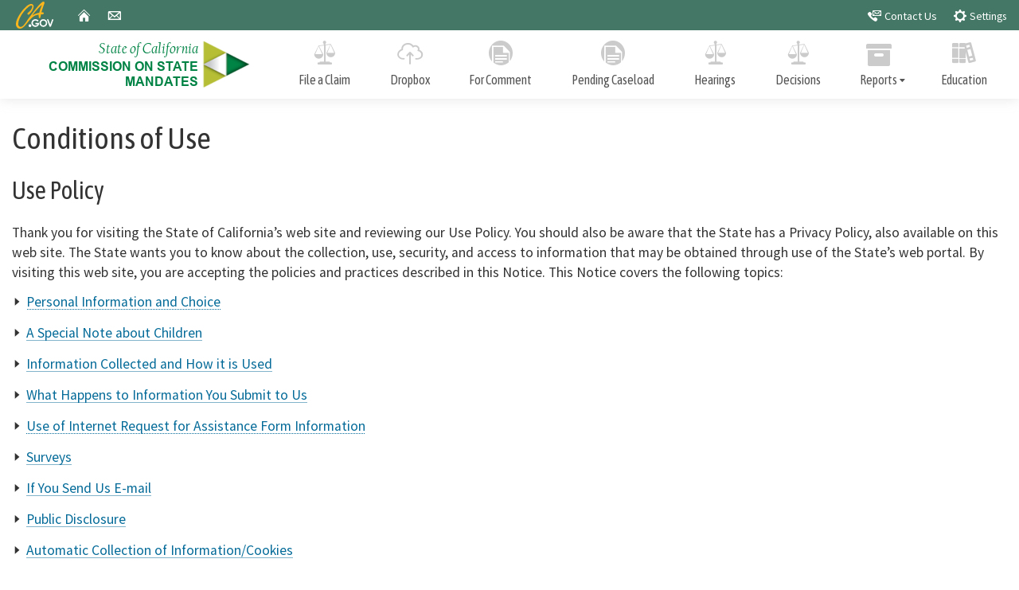

--- FILE ---
content_type: text/html
request_url: https://www.csm.ca.gov/use.shtml
body_size: 40641
content:
<!doctype html>
<!--[if lt IE 7]> <html class="no-js ie6 oldie" lang="en"> <![endif]-->
<!--[if IE 7]>    <html class="no-js ie7 oldie" lang="en"> <![endif]-->
<!--[if IE 8]>    <html class="no-js ie8 oldie" lang="en"> <![endif]-->
<!--[if IE 9]>    <html class="no-js ie9 oldie" lang="en"> <![endif]-->
<!--[if (gt IE 9)]><!-->
<html class="no-js" lang="en">
<!--<![endif]-->

<head>
<!--    California State Template

    Based on Twitter Bootstrap
    -->

    <title>Conditions of Use</title>

    <meta name="Author" content="State of California" />
    <meta name="Description" content="State of California" />
    <meta name="Keywords" content="California, government" />

    <!-- head content, for all pages -->
<!-- Use highest compatibility mode -->
<meta http-equiv="X-UA-Compatible" content="IE=edge">

<!-- http://t.co/dKP3o1e -->
<meta name="HandheldFriendly" content="True">
<!-- for Blackberry, AvantGo -->
<meta name="MobileOptimized" content="320">
<!-- for Windows mobile -->
<meta name="viewport" content="width=device-width, initial-scale=1.0, minimum-scale=1.0">

<!-- Google Fonts -->
<link href="https://fonts.googleapis.com/css?family=Asap+Condensed:400,600|Source+Sans+Pro:400,700" rel="stylesheet">

<!-- For all browsers -->
<link rel="stylesheet" href="/css/cagov.core.css">
<link rel="stylesheet" href="/css/custom.css">

<script src="/js/search.js"></script>
<!--
Step 3
Select a color scheme:

<link rel="stylesheet" href="/css/colorscheme-eureka.css">
<link rel="stylesheet" href="/css/colorscheme-mono.css">
<link rel="stylesheet" href="/css/colorscheme-oceanside.css">
<link rel="stylesheet" href="/css/colorscheme-orangecounty.css">
<link rel="stylesheet" href="/css/colorscheme-pasorobles.css">
<link rel="stylesheet" href="/css/colorscheme-santabarbara.css">
<link rel="stylesheet" href="/css/colorscheme-sacramento.css">
<link rel="stylesheet" href="/css/colorscheme-sierra.css">
<link rel="stylesheet" href="/css/colorscheme-trinity.css">
-->

<link rel="stylesheet" href="/css/colorscheme-sierra.css">

<!-- selectivizr.com, emulates CSS3 pseudo-classes and attribute selectors in Internet Explorer 6-8 -->
<!--[if (lt IE 9) & (!IEMobile)]>
<script src="/js/libs/selectivizr-min.js"></script>
<![endif]-->
<!-- Load jQuery from CDN with fallback to local copy -->
<script src="https://code.jquery.com/jquery-3.5.1.min.js"
        integrity="sha256-9/aliU8dGd2tb6OSsuzixeV4y/faTqgFtohetphbbj0="
        crossorigin="anonymous"></script>
<script>
    //Fall back to local copy if no jquery found
    if (typeof jQuery == 'undefined') {
        document.write(unescape("%3Cscript src='/js/libs/jquery.js' type='text/javascript'%3E%3C/script%3E"));
    }
</script>
<!-- Load jQuery migrate from CDN with fallback to local copy -->
<script src="https://code.jquery.com/jquery-migrate-3.3.0.min.js"
        integrity="sha256-wZ3vNXakH9k4P00fNGAlbN0PkpKSyhRa76IFy4V1PYE="
        crossorigin="anonymous"></script>
<script>
    //Fall back to local copy if no jQuery migrate found
    if (typeof jQuery.migrateWarnings == 'undefined') { // or typeof jQuery.fn.live == 'undefined'
        document.write(unescape("%3Cscript src='/js/libs/jquery-migrate.min.js' type='text/javascript'%3E%3C/script%3E"));
    }

</script>


<!-- apple touch icons -->
<link rel="apple-touch-icon-precomposed" sizes="100x100" href="/images/apple-touch-icon-precomposed.png">
<link rel="icon" sizes="192x192" href="/images/apple-touch-icon-192x192.png">
<link rel="apple-touch-icon-precomposed" sizes="180x180" href="/images/apple-touch-icon-180x180.png">
<link rel="apple-touch-icon-precomposed" sizes="152x152" href="/images/apple-touch-icon-152x152.png">
<link rel="apple-touch-icon-precomposed" sizes="144x144" href="/images/apple-touch-icon-144x144.png">
<link rel="apple-touch-icon-precomposed" sizes="120x120" href="/images/apple-touch-icon-120x120.png">
<link rel="apple-touch-icon-precomposed" sizes="114x114" href="/images/apple-touch-icon-114x114.png">
<link rel="apple-touch-icon-precomposed" sizes="72x72" href="/images/apple-touch-icon-72x72.png">
<link rel="apple-touch-icon-precomposed" href="/images/apple-touch-icon-57x57.png">
<link rel="shortcut icon" href="/images/apple-touch-icon-57x57.png">
<link rel="apple-touch-icon" href="/images/apple-touch-icon.png">
<!-- For everything else -->
<link rel="shortcut icon" href="/favicon.ico">

<!-- Activate ClearType for Mobile IE -->
<!--[if IE]>
<meta http-equiv="cleartype" content="on">
<![endif]-->
<!-- HTML5 shim and Respond.js IE8 support of HTML5 elements and media queries -->
<!--[if lt IE 9]>
  <script src="/js/libs/html5shiv.min.js"></script>
  <script src="/js/libs/respond.min.js"></script>
<![endif]-->
<!-- Include Google Analytics -->
<!--#include virtual="/ssi/analytics.html" -->

    <script type="text/javascript">
        var defaultActiveLink = "Conditions of Use";
    </script>
</head>

<!-- possible body classes are "primary" and "two-column" -->

<body>

    <header role="banner" id="header" class="global-header fixed">
        <div id="skip-to-content"><a href="#main-content">Skip to Main Content</a></div>

        <!-- Include Utility Header -->
        <div class="utility-header">
    <div class="container">
        <div class="group flex-row">
            <div class="social-media-links">
                <div class="header-cagov-logo"><a href="https://ca.gov"><span class="sr-only">CA.gov</span><img src="/images/Ca-Gov-Logo-Gold.svg" class="pos-rel" alt="" aria-hidden="true" /></a></div>
                <a href="/" class="ca-gov-icon-home"><span class="sr-only">Home</span></a>

                <a href="mailto:csminfo@csm.ca.gov" class="ca-gov-icon-email"><span class="sr-only">Email</span></a>
            </div>
            <div class="settings-links">
                <a href="/contact.shtml"><span class="ca-gov-icon-contact-us" aria-hidden="true"></span> Contact Us</a>
                <button class="btn btn-xs btn-primary" data-toggle="collapse" data-target="#siteSettings" aria-expanded="false" aria-controls="siteSettings"><span class="ca-gov-icon-gear" aria-hidden="true"></span> Settings</button>
            </div>
        </div>
    </div>
</div>

        <!-- Settings Bar -->
        <div class="site-settings section section-standout collapse collapsed" id="siteSettings">
    <div class="container p-y">


        <div class="btn-group btn-group-justified-sm" aria-label="contrastMode">
            <div class="btn-group"><button type="button" class="btn btn-standout disableHighContrastMode">Default</button></div>
            <div class="btn-group"><button type="button" class="btn btn-standout enableHighContrastMode">High Contrast</button></div>
        </div>

        <div class="btn-group" aria-label="textSizeMode">
            <div class="btn-group"><button type="button" class="btn btn-standout resetTextSize">Reset</button></div>
            <div class="btn-group"><button type="button" class="btn btn-standout increaseTextSize"><span class="hidden-xs">Increase Font Size</span><span class="visible-xs">Font <span class="sr-only">Increase</span><span class="ca-gov-icon-plus-line font-size-sm" aria-hidden="true"></span></span></button></div>
            <div class="btn-group"><button type="button" class="btn btn-standout decreaseTextSize"><span class="hidden-xs">Decrease Font Size</span><span class="visible-xs">Font <span class="sr-only">Decrease</span><span class="ca-gov-icon-minus-line font-size-sm" aria-hidden="true"></span></span></button></div>
        </div>
        <button type="button" class="close" data-toggle="collapse" data-target="#siteSettings" aria-label="Close"><span aria-hidden="true">&times;</span></button>
    </div>
</div>
        <!-- Include Branding -->
        <!-- header branding -->
<div class="branding">
<div class="header-organization-banner"><a href="/"><img src="/images/csm-logo2.png" alt="State of California Website Template logo" /></a></div>
</div>
        <!-- Include Mobile Controls -->
        <!-- mobile navigation controls -->
<div class="mobile-controls">
    <span class="mobile-control-group mobile-header-icons">
    	<!-- Add more mobile controls here. These will be on the right side of the mobile page header section -->
    </span>
    <div class="mobile-control-group main-nav-icons">
        <button class="mobile-control toggle-search">
            <span class="ca-gov-icon-search hidden-print" aria-hidden="true"></span><span class="sr-only">Search</span>
        </button>
        <button id="nav-icon3" class="mobile-control toggle-menu" aria-expanded="false" aria-controls="navigation" data-toggle="collapse" data-target="#navigation">
            <span></span>
            <span></span>
            <span></span>
            <span></span>
            <span class="sr-only">Menu</span>
        </button>

    </div>
</div>


        <div class="navigation-search">
            <!-- Include Navigation -->
            <!--
Step 2
Select Navigation Type:

Options are: megadropdown dropdown singlelevel
-->

<nav id="navigation" class="main-navigation megadropdown auto-highlight">
    <ul id="nav_list" class="top-level-nav">
    
            <li class="nav-item">
            <a href="/file-claim.shtml" class="first-level-link"><span class="ca-gov-icon-justice-legal" aria-hidden="true"></span>File a Claim</a>
        </li>
  <!--         
        
        <li class="nav-item">
            <a href="/" class="first-level-link"><span class="ca-gov-icon-pencil-edit"></span>File a Claim</a>
            <div class="sub-nav">
              <div class="second-level-nav flex">
                    <a href="/sample/" class="second-level-link">
                        <span class="ca-gov-icon-gears font-size-40" aria-hidden="true"></span>
                        <p class="h3 sub-nav-link">Test Claim</p>
                        <p class="link-description">The first claim filed with the Commission alleging that a particular statute or executive order imposes costs mandated by the state.</p>
                    </a>

                    <a href="/getting-started.shtml" class="second-level-link">
                        <span class="ca-gov-icon-gear font-size-40" aria-hidden="true"></span>
                        <p class="h3 sub-nav-link">Request to Adopt a New Test Claim Decision (Mandate Redetermination)</p>
                        <p class="link-description">A request to adopt a new test claim decision to supersede a previously adopted test claim decision by making a showing that the state's liability has been modified based on a "subsequent change in law" as defined by Government Code section 17570.</p>
                    </a>

                    <a href="/cdn.shtml" class="second-level-link">
                        <span class="ca-gov-icon-globe font-size-40" aria-hidden="true"></span>
                        <p class="h3 sub-nav-link">Incorrect Reduction Claim (IRC)</p>
                        <p class="link-description">A claim alleging that the State Controller incorrectly reduced the reimbursement claim of a local agency or school district</p>
                    </a>
                </div> 
                <div class="second-level-nav flex with-border">
                    <a href="/forms/TC-Form.pdf" class="second-level-link" target="_blank">
                        <span class="ca-gov-icon-cloud-download" aria-hidden="true"></span>Test Claim
                        <div class="link-description">The first claim filed with the Commission alleging that a particular statute or executive order imposes costs mandated by the state. </div>
                    </a>
                    <a href="/forms/Request-Adopt-New-TC-Decision.pdf" class="second-level-link" target="_blank">
                        <span class="ca-gov-icon-state" aria-hidden="true"></span>Request to Adopt a New Test Claim Decision (Mandate Redetermination)
                        <div class="link-description">A request to adopt a new test claim decision to supersede a previously adopted test claim decision by making a showing that the state's liability has been modified based on a "subsequent change in law" as defined by Government Code section 17570.</div>
                    </a>
                    <a href="/forms/IRC-Form.pdf" class="second-level-link">
                        <span class="ca-gov-icon-info-bubble" aria-hidden="true"></span>Incorrect Reduction Claim (IRC)
                        <div class="link-description">A claim alleging that the State Controller incorrectly reduced the reimbursement claim of a local agency or school district</div>
                    </a>
                </div>
            </div>
        </li>-->

        <li class="nav-item">
            <a href="/dropbox.shtml" class="first-level-link"><span class="ca-gov-icon-upload-cloud" aria-hidden="true"></span>Dropbox</a>
        </li>	
		
               <li class="nav-item">
            <a href="/public-comment.shtml" class="first-level-link"><span class="ca-gov-icon-document" aria-hidden="true"></span>For Comment</a>
        </li>

        <li class="nav-item">
            <a href="/pending-caseload.shtml" class="first-level-link"><span class="ca-gov-icon-document" aria-hidden="true"></span>Pending Caseload</a>
        </li>
        
             <li class="nav-item">
            <a href="/commission-hearings.shtml" class="first-level-link"><span class="ca-gov-icon-justice-legal" aria-hidden="true"></span>Hearings</a>
        </li>
               


        <li class="nav-item">
            <a href="/commission-decisions.shtml" class="first-level-link"><span class="ca-gov-icon-justice-legal" aria-hidden="true"></span>Decisions</a>
        </li>
		
		<!-- <li class="nav-item">
            <a href="/about.shtml" class="first-level-link"><span class="ca-gov-icon-info-bubble" aria-hidden="true"></span>Decisions</a>
            <div class="sub-nav">
                
                <div class="second-level-nav flex with-border">
                    <a href="#" class="second-level-link">
                        <span class="ca-gov-icon-globe" aria-hidden="true"></span>Local Agency Mandates
                        <div class="link-description">Commission decisions on alleged local agency mandated programs.</div>
                    </a>
                    <a href="#" class="second-level-link" target="_blank">
                        <span class="ca-gov-icon-cloud-download" aria-hidden="true"></span>Community College District Mandates
                        <div class="link-description">Commission decisions on alleged community college district mandated programs.</div>
                    </a>
                    <a href="#" class="second-level-link" target="_blank">
                        <span class="ca-gov-icon-cloud-download" aria-hidden="true"></span>Review of Claiming Instructions
                        <div class="link-description">Commission decisions on requests for review of claiming instructions issued by the State Controller.</div>
                    </a>
                    <a href="#" class="second-level-link" target="_blank">
                        <span class="ca-gov-icon-cloud-download" aria-hidden="true"></span>School District Mandates
                        <div class="link-description">Commission decisions on alleged school district mandated programs.</div>
                    </a>
                    <a href="#" class="second-level-link" target="_blank">
                        <span class="ca-gov-icon-cloud-download" aria-hidden="true"></span>Incorrect Reduction Claims
                        <div class="link-description">Commission decisions on claims alleging that the State Controller has incorrectly reduced payments to local agencies and school districts.</div>
                    </a>

                </div>
            </div>
        </li> -->
		
		
		<li class="nav-item">
            <a href="/sample/" class="first-level-link"><span class="ca-gov-icon-archive"></span>Reports</a>
            <div class="sub-nav">
                <div class="third">
                    <ul class="second-level-nav">
                        <li class="unit2">
                            <a href="/report-approved-mandates.shtml" class="second-level-link"><span class="ca-gov-icon-home" aria-hidden="true"></span>Approved Mandate Claims<div class="link-description">A biannual report to the Legislature on mandates the Commission has found and the estimated costs of each.</div></a>
                        </li>
                        <li class="unit2">
                            <a href="/report-irc.shtml" class="second-level-link"><span class="ca-gov-icon-home" aria-hidden="true"></span>Incorrect Reduction Claims<div class="link-description">An annual report to the Legislature in January on incorrect reduction claim (IRC) decisions in the preceding calendar year.</div></a>
                        </li>

                    </ul>
                </div>


                <div class="third">
                    <ul class="second-level-nav">
                        <li class="unit2">
                            <a href="/report-denied-mandates.shtml" class="second-level-link"><span class="ca-gov-icon-home" aria-hidden="true"></span>Denied Mandate Claims<div class="link-description">An annual report to the Legislature in January on test claims denied in the preceding calendar year.</div></a>
                        </li>
                        <li class="unit2">
                            <a href="/report-workload-levels-backlog-reduction.shtml" class="second-level-link"><span class="ca-gov-icon-home" aria-hidden="true"></span>Workload Levels and Backlog Reduction Plan<div class="link-description">An annual report to the Director of Finance identifying the workload levels and any backlog for the staff of the Commission.</div></a>
                        </li>

                    </ul>
                </div>



                <div class="third">
                    <ul class="second-level-nav">
                        <li class="unit4">
                            <a href="/report-slaa.shtml" class="second-level-link"><span class="ca-gov-icon-home" aria-hidden="true"></span>State Leadership Accountability Act (SLAA) 2015<div class="link-description">Government Code sections 13400 through 13407, known as the State Leadership Accountability Act (SLAA), was enacted to reduce the waste of resources and strengthen internal control. SLAA requires each state agency to maintain effective systems of internal control, to evaluate and monitor the effectiveness of these controls on an ongoing basis, and to biennially report on the adequacy of the agency's systems of internal control.</div></a>
                        </li>


                    </ul>
                </div>
                </div>

        </li>

		<li class="nav-item">
			<a href="/education.shtml" class="first-level-link"><span class="ca-gov-icon-books" 						aria-hidden="true"></span>Education</a>
		</li>
       		
		
    </ul>
</nav>


            <div id="head-search" class="search-container">
                <!-- Include Search -->
                <!-- Google Custom Search - /ssi/search.html-->
<!--Uncomment if you prefer to use original google search box.
    (be advided that original custom search box is not meeting WCAG accessibility standards)-->
<!--<script type="text/javascript">
    var cx = '001779225245372747843:9s-idxui5pk';// Step 7: Update this value with your search engine unique ID. Submit a request to the CDT Service Desk if you don't already know your unique search engine ID.
    var gcse = document.createElement('script');
    gcse.type = 'text/javascript';
    gcse.async = true;
    gcse.src = 'https://cse.google.com/cse.js?cx=' + cx;
    var s = document.getElementsByTagName('script');
    s[s.length - 1].parentNode.insertBefore(gcse, s[s.length - 1]);
</script>
<gcse:searchbox-only resultsUrl="/serp.html" enableAutoComplete="true"></gcse:searchbox-only>-->
<!--Custom Google Search ID Script can be found inside of serp.html file -->
<div class="container">
    <form id="Search" class="pos-rel" action="/serp.html">
        <span class="sr-only" id="SearchInput">Custom Google Search</span>
        <input type="text" id="q" name="q" aria-labelledby="SearchInput" placeholder="Search this website" class="height-50 border-0 p-x-sm w-100 search-textfield" />
        <button type="submit" class="pos-abs gsc-search-button top-0 width-50 height-50 border-0 bg-transparent"><span class="ca-gov-icon-search font-size-30 color-gray" aria-hidden="true"></span><span class="sr-only">Submit</span></button>
        <div class="width-50 height-50 close-search-btn"><button class="close-search gsc-clear-button width-50 height-50 border-0 bg-transparent pos-rel" type="reset"><span class="sr-only">Close Search</span><span class="ca-gov-icon-close-mark" aria-hidden="true"></span></button></div>
    </form>
</div>
            </div>

        </div>


        <div class="header-decoration"></div>

    </header>



    <div id="main-content" class="main-content">
        <div class="container p-b-lg">

            <main class="main-primary">
                <!-- InstanceBeginEditable name="MainContent" -->

              
                <h1>Conditions of Use</h1>
                <h2>Use Policy</h2>
                <p>Thank you for visiting the State of California’s web site and reviewing our Use Policy. You should also be aware that the State has a Privacy Policy, also available on this web site. The State wants you to know about the collection, use, security, and access to information that may be obtained through use of the State’s web portal. By visiting this web site, you are accepting the policies and practices described in this Notice. This Notice covers the following topics:</p>
                <ul class="list-understated">
                    <li><a href="#choice">Personal Information and Choice</a></li>
                    <li><a href="#children">A Special Note about Children</a></li>
                    <li><a href="#info">Information Collected and How it is Used</a></li>
                    <li><a href="#submit">What Happens to Information You Submit to Us</a></li>
                    <li><a href="#form">Use of Internet Request for Assistance Form Information</a></li>
                    <li><a href="#surveys">Surveys</a></li>
                    <li><a href="#email">If You Send Us E-mail</a></li>
                    <li><a href="#disclose">Public Disclosure</a></li>
                    <li><a href="#cookies">Automatic Collection of Information/Cookies</a></li>
                    <li><a href="#security">Security</a></li>
                    <li><a href="#links">Links to Other Sites</a></li>
                    <li><a href="#liability">Limitation of Liability</a></li>
                    <li><a href="#ownership">Ownership</a></li>
                </ul>
                <p>Please note that this Use Policy is subject to change without notice, and that it reflects the State’s current business practices. This Use policy is dated December 7, 2000.</p>
                <p>Also note that each department within the State may have additional privacy and use policies specific to the mission and needs of their work. Be sure to review those policies as you access additional sites within the State.</p>
                <p><a id="choice"></a></p>
                <h3 style="border-bottom-width: 2px; border-bottom-style: solid; border-bottom-color: #bcbcbc;">PERSONAL INFORMATION AND CHOICE</h3>
                <p>“Personal information” is information about a natural person that identifies or describes an individual, including, but not limited to, his or her name, social security number, physical description, home address, home telephone number, education, financial matters, and medical or employment history, readily identifiable to that specific individual. A domain name or Internet Protocol address is not considered personal information, however, it is considered “electronically collected personal information.”</p>
                <p>According to Government Code § 11015.5., “electronically collected personal information” means any information that is maintained by an agency that identifies or describes an individual user, including, but not limited to, his or her name, social security number, physical description, home address, home telephone number, education, financial matters, medical or employment history, password, electronic mail address, and information that reveals any network location or identity, but excludes any information manually submitted to a State agency by a user, whether electronically or in written form, and information on or relating to individuals who are users, serving in a business capacity, including, but not limited to, business owners, officers, or principals of that business.</p>
                <p>“Electronically collected personal information” that we automatically collect includes your domain name or Internet Protocol address, and statistical information about which web pages you visit. If you voluntarily participate in an activity that asks for specific information (i.e., completing a request for assistance, personalizing the content of the web site, sending an e-mail, or participating in a survey) more detailed data will be collected. If you choose not to participate in these activities, your choice will in no way affect your ability to use any other feature of the web site.</p>
                <p>If any type of personal information is requested on the web site or volunteered by the user, State law, including the Information Practices Act of 1977, Government Code Section 11015.5., and the federal Privacy Act of 1974 may protect it. However, this information may be a public record once you provide it, and may be subject to public inspection and copying if not otherwise protected by federal or State law.</p>
                <p>Additionally, departments and agencies of the State of California under the authority of the Governor are required to adhere to the Privacy Policy which is also accessible on this web site.</p>
                <p><a id="children"></a></p>
                <h3 style="border-bottom-width: 2px; border-bottom-style: solid; border-bottom-color: #bcbcbc;">A SPECIAL NOTE ABOUT CHILDREN</h3>
                <p>Children are not eligible to use services that require submission of personal information, and we require that minors (under the age of 18) do not submit any personal information to us. This includes submitting personal information to the State as part of a user profile or personalization profile. If you are a minor, you can use these services only if used together with your parents or guardians. If you are a minor, you should seek guidance from your parents.</p>
                <p>If the State decides to begin collecting personal information from children, it will notify parents that it is being requested, disclose the reasons for collecting it, and disclose our intended use of it. The State will seek parental consent before collecting any personally identifiable information. If it does collect it, parents may request information on the type of data being collected, view their child’s information, and, if they choose, prohibit the State from making further use of their child’s information. The State will not provide personal information about children to third parties.</p>
                <p><a id="info"></a></p>
                <h3 style="border-bottom-width: 2px; border-bottom-style: solid; border-bottom-color: #bcbcbc;">INFORMATION COLLECTED AND HOW IT IS USED</h3>
                <p>We do collect personal information directly from individuals who volunteer to use some of our services. Collection of this information is required to deliver the specific services, but use of these services is voluntary.</p>
                <p>The information we automatically collect or store is used to improve the content of our web services and to help us understand how people are using our services. This information does not identify you personally and is used for gathering web site statistics. The information we automatically collect and store in our logs about your visit helps us to analyze our web site to continually improve the value of the materials available. Our web site logs do not identify a visitor by personal information, and we make no attempt to link other web sites with the individuals that browse the State’s web site.</p>
                <p>Government Code § 11015.5.(a)(6) prohibits all state agencies from distributing or selling any electronically collected personal information, as defined above, about users to any third party without the permission of the user. The State does not sell any “electronically collected personal information.” Any distribution of “electronically collected personal information” will be solely for the purposes for which it was provided to us.</p>
                <p>The State may provide or distribute certain lists and statistical reports of regulatory information as provided by law, but no personal information is sold or distributed, and all relevant legal protections still apply to the State’s web sites.</p>
                <p><a id="submit"></a></p>
                <h3 style="border-bottom-width: 2px; border-bottom-style: solid; border-bottom-color: #bcbcbc;">WHAT HAPPENS TO INFORMATION YOU SUBMIT TO US?</h3>
                <p>If you choose to submit information to us, the information will be transmitted through secure lines to our departmental database. Any private information will only be used for the purposes for which it was provided and will not be shared with another entity except as prescribed by law. Please see our Privacy Policy for additional information.</p>
                <p><a id="form"></a></p>
                <h3 style="border-bottom-width: 2px; border-bottom-style: solid; border-bottom-color: #bcbcbc;">USE OF INTERNET REQUEST FOR ASSISTANCE FORM INFORMATION</h3>
                <p>Any information you provide to us will only be shared with entities involved in your case as necessary. Information you provide may be included with other consumers’ information to be used for statistical reporting, trending data, and/or investigative actions. For example, we may need to retain information that becomes part of an enforcement action or consumer complaint case for a period of time after the closing date of the case.</p>
                <p>If you provide us with information regarding an issue that does not fall within our regulatory jurisdiction, we may refer your information to the appropriate local, State, or federal agency on your behalf.</p>
                <p><a id="surveys"></a></p>
                <h3 style="border-bottom-width: 2px; border-bottom-style: solid; border-bottom-color: #bcbcbc;">SURVEYS</h3>
                <p>If during your visit to the State’s web site you participate in a survey or send an e-mail, the following additional information will be collected:</p>
                <ol style="color: #222222; margin: 1em 0px; padding: 0px 0px 0px 40px;">
                    <li>The e-mail address and contents of the e-mail; and</li>
                    <li>Information volunteered in response to the survey.</li>
                </ol>
                <p>The information collected is not limited to text characters and may include audio, video, and graphic information formats you send us.</p>
                <p>The information is retained in accordance with Government Code § 11015.5.</p>
                <p><a id="email"></a></p>
                <h3 style="border-bottom-width: 2px; border-bottom-style: solid; border-bottom-color: #bcbcbc;">IF YOU SEND US E-MAIL</h3>
                <p>You may choose to provide us with personal information, as in e-mail with a comment or question. We use the information to improve our service to you or to respond to your request. Sometimes we forward your e-mail to other State employees who may be better able to help you, and this staff may be employed by a different agency within the State. Except for authorized law enforcement investigations or, as required by law, we do not share our e-mail with any other organizations.</p>
                <p>We use your e-mail to respond appropriately. This may be to respond to you, to address issues you identify, to further improve our web site, or to forward the e-mail to another agency for appropriate action.</p>
                <p><a id="disclose" style="color: #1f70a7;"></a></p>
                <h3 style="border-bottom-width: 2px; border-bottom-style: solid; border-bottom-color: #bcbcbc;">PUBLIC DISCLOSURE</h3>
                <p>In the State of California, laws exist to ensure that government is open and that the public has a right to access appropriate records and information possessed by State government. At the same time, there are exceptions to the public’s right to access public records. These exceptions serve various needs including maintaining the privacy of individuals. Both State and federal laws provide exceptions.</p>
                <p>All information collected at this site becomes public record that may be subject to inspection and copying by the public, unless an exemption in law exists. In the event of a conflict between this Use Policy and the Public Records Act, the Information Practices Act, or other law governing the disclosure of records, the Public Records Act, the Information Practices Act, or other applicable law will control.</p>
                <h3 style="border-bottom-width: 2px; border-bottom-style: solid; border-bottom-color: #bcbcbc;">PERSONAL INFORMATION</h3>
                <p>Under Government Code § 11015.5., if you choose, you may have any personal information collected about you discarded without reuse or distribution, provided we are contacted in a timely fashion.</p>
                <p><a id="cookies"></a></p>
                <h3 style="border-bottom-width: 2px; border-bottom-style: solid; border-bottom-color: #bcbcbc;">AUTOMATIC COLLECTION OF INFORMATION/COOKIES</h3>
                <p>When you visit a State of California website, you should be aware that data linking your computer to a particular website (a “cookie”) may be created. Temporary cookies may be used when necessary to complete a transaction, to process data submitted to us online, to facilitate an ongoing Internet interaction, or to understand trends in the use of State websites. Cookies do not compromise your privacy or security. Using web browser settings, you can refuse the cookies or delete the cookie file from your computer by using any of the widely available methods.</p>
                <p><a id="security"></a></p>
                <h3 style="border-bottom-width: 2px; border-bottom-style: solid; border-bottom-color: #bcbcbc;">SECURITY</h3>
                <p>The State, as developer and manager of this web site, has taken several steps to safeguard the integrity of its telecommunications and computing infrastructure, including but not limited to authentication, monitoring, auditing, and encryption. Security measures have been integrated into the design, implementation, and day-to-day practices of the entire State operating environment as part of its continuing commitment to risk management. This information should not be construed in any way as giving business, legal, or other advice, or warranting as fail proof, the security of information provided via the State’s supported web site. The technical standards governing security are enforced by the Department of Finance.</p>
                <p><a id="links"></a></p>
                <h3 style="border-bottom-width: 2px; border-bottom-style: solid; border-bottom-color: #bcbcbc;">LINKS TO OTHER SITES</h3>
                <p>Our web site has links to sites we feel might be useful to you and which may provide services. When you link to another site, you are no longer on our site and are subject to the privacy policy of the new site.</p>
                <p>The State of California accepts no responsibility for the content or accessibility of the external websites or external documents linked to on this website.</p>
                <p>This web site and the information it contains are provided as a public service by the State of California. This system is monitored to ensure proper operation, to verify the functioning of applicable security features, and for comparable purposes. Anyone using this system expressly consents to such monitoring. Unauthorized attempts to modify any information stored on this system, to defeat or circumvent security features, or to utilize this system for other than its intended purposes are prohibited and may result in criminal prosecution.</p>
                <p><a id="liability"></a></p>
                <h3 style="border-bottom-width: 2px; border-bottom-style: solid; border-bottom-color: #bcbcbc;">LIMITATION OF LIABILITY</h3>
                <p>The State attempts to maintain the highest accuracy of content on its web site. Any errors or omissions should be reported for investigation.</p>
                <p>The State makes no claims, promises, or guarantees about the absolute accuracy, completeness, or adequacy of the contents of this web site and expressly disclaims liability for errors and omissions in the contents of this web site. No warranty of any kind, implied, expressed, or statutory, including but not limited to the warranties of non-infringement of third party rights, title, merchantability, fitness for a particular purpose, and freedom from computer virus, is given with respect to the contents of this web site or its hyperlinks to other Internet resources. References or links in this web site to any specific commercial products, processes, or services, or the use of any trade, firm, or corporation name are for the information and convenience of the public, and do not constitute endorsement, recommendation, or favoring by the State of California, or its employees or agents.</p>
                <p>This Use Policy is subject to change without notice.</p>
                <p><a id="ownership"></a></p>
                <h3 style="border-bottom-width: 2px; border-bottom-style: solid; border-bottom-color: #bcbcbc;">OWNERSHIP</h3>
                <p>In general, information presented on this web site, unless otherwise indicated, is considered in the public domain. It may be distributed or copied as permitted by law. However, the State does make use of copyrighted data (e.g., photographs) which may require additional permissions prior to your use. In order to use any information on this web site not owned or created by the State, you must seek permission directly from the owning (or holding) sources. The State shall have the unlimited right to use for any purpose, free of any charge, all information submitted via this site except those submissions made under separate legal contract. The State shall be free to use, for any purpose, any ideas, concepts, or techniques contained in information provided through this site.</p>
                <p></p>




                <!-- InstanceEndEditable -->
            </main>

        </div>
    </div>



    <!-- Global Footer -->
<footer id="footer" class="global-footer">
    <div class="container">
        <div class="row">
            <div class="full-width">
                <ul class="footer-links" style="text-align:center !important;">
                    <li><a href="#skip-to-content">Back to Top</a></li>
                    <li><a href="/use.shtml">Conditions of Use</a></li>
                    <li><a href="/privacy.shtml">Privacy Policy</a></li>
                    <li><a href="/accessibility.shtml">Accessibility</a></li>
                    <li><a href="/contact.shtml">Contact Us</a></li>
                </ul>
            </div>

        </div>

    </div>

    <!-- Copyright Statement -->
    <div class="copyright">
        <div class="container">
            Copyright &copy; <script>document.write(new Date().getFullYear())</script> State of California
        </div>
    </div>
</footer>

<!-- Extra Decorative Content -->
<div class="decoration-last">&nbsp;</div>

    <!-- Load template core -->
<script src="/js/cagov.core.js"></script>


<script>
$(document).ready(function() {
    // Backward compatability fix for removing wrapper on new "sections"
    $('.main-primary > .section').closest('div.wrapper').removeClass('wrapper');
});
</script>



</body>

</html>


--- FILE ---
content_type: text/css
request_url: https://www.csm.ca.gov/css/custom.css
body_size: 517
content:
@charset "utf-8";
/* CSS Document - Custom styles that overwrite the template CSS code*/

@media screen and (max-width: 768px) {
  .hide-me {
 display: none;
  }

}


@media screen and (min-width: 768px) {
  .hide-me-large {
 display: none;
  }

}

p.top-padding-10px {
	padding-top: 10px !important;
}
p.top-padding-15px {
	padding-top: 15px !important;
}
p.top-padding-20px {
	padding-top: 20px !important;
}
p.top-padding-25px {
	padding-top: 25px !important;
}

.card-icon-spacer {
margin-right:10px !important;
}

--- FILE ---
content_type: text/css
request_url: https://www.csm.ca.gov/css/colorscheme-sierra.css
body_size: 138573
content:
/**
 * CA State Template v5.5 -  @version v5.5.16 -  6/4/2020 
  STYLES COMPILED FROM SOURCE (SCSS) DO NOT MODIFY */
/* -----------------------------------------
   SIERRA
----------------------------------------- */
/* -----------------------------------------
   COLOR SCHEME GLOBALS
   /source/scss/colorscheme/global.scss
----------------------------------------- */
/* ----- THEME COLORS -----  */
.color-highlight, .color-p1 {
  color: #fbad23 !important;
}

.color-highlight-hover:hover, .color-highlight-hover:focus {
  color: #fbad23 !important;
}

.color-primary, .color-p2 {
  color: #447766 !important;
}

.color-primary-hover:hover, .color-primary-hover:focus {
  color: #447766 !important;
}

.color-standout, .color-p3 {
  color: #194949 !important;
}

.color-standout-hover:hover, .color-standout-hover:focus {
  color: #194949 !important;
}

/*  SECONDARY THEME COLORS	*/
.color-s1 {
  color: #effaf6 !important;
}

.color-s2 {
  color: #daefe8 !important;
}

.color-s3 {
  color: #a1cca1 !important;
}

/* background colors */
.bg-highlight, .bg-p1 {
  background-color: #fbad23 !important;
}

.bg-highlight-hover:hover, .bg-highlight-hover:focus {
  background-color: #fbad23 !important;
}

.bg-primary, .bg-p2 {
  background-color: #447766 !important;
}

.bg-primary-hover:hover, .bg-primary-hover:focus {
  background-color: #447766 !important;
}

.bg-standout, .bg-p3 {
  background-color: #194949 !important;
}

.bg-standout-hover:hover, .bg-standout-hover:focus {
  background-color: #194949 !important;
}

.bg-s1 {
  background-color: #effaf6 !important;
}

.bg-s2 {
  background-color: #daefe8 !important;
}

.bg-s3 {
  background-color: #a1cca1 !important;
}

.bg-primary-light {
  background-color: #b4c9c2 !important;
}

.bg-primary-light-hover:hover, .bg-primary-light-hover:focus {
  background-color: #b4c9c2 !important;
}

.bg-highlight-light {
  background-color: #fdd691 !important;
}

.bg-highlight-light-hover:hover, .bg-highlight-light-hover:focus {
  background-color: #fdd691 !important;
}

.bg-standout-light {
  background-color: #a3b6b6 !important;
}

.bg-standout-light-hover:hover, .bg-standout-light-hover:focus {
  background-color: #a3b6b6 !important;
}

.bg-secondary-light {
  background-color: #c7e0c7 !important;
}

.bg-secondary-light-hover:hover, .bg-secondary-light-hover:focus {
  background-color: #c7e0c7 !important;
}

.bg-secondary-before::before, .bg-secondary-after::after {
  background-color: #a1cca1 !important;
}

.bg-highlight-before::before, .bg-highlight-after::after {
  background-color: #fbad23 !important;
}

.bg-standout-before::before, .bg-standout-after::after {
  background-color: #194949 !important;
}

.bg-primary-before::before, .bg-primary-after::after {
  background-color: #447766 !important;
}

/* border colors */
.brd-primary {
  border-color: #447766 !important;
}

.brd-primary-light {
  border-color: #b4c9c2 !important;
}

.brd-primary-dark {
  border-color: #31574a !important;
}

.brd-standout {
  border-color: #194949 !important;
}

.brd-standout-light {
  border-color: #a3b6b6 !important;
}

.brd-standout-dark {
  border-color: #0c2323 !important;
}

.brd-highlight {
  border-color: #fbad23 !important;
}

.brd-highlight-light {
  border-color: #fcbd4f !important;
}

.brd-highlight-dark {
  border-color: #e79504 !important;
}

.brd-s1 {
  border-color: #effaf6 !important;
}

.brd-s2 {
  border-color: #daefe8 !important;
}

.brd-s3 {
  border-color: #a1cca1 !important;
}

.brd-primary-light-before::before, .brd-primary-light-after::after {
  border-color: #b4c9c2 !important;
}

.brd-highlight-light-before::before, .brd-highlight-light-after::after {
  border-color: #fdd691 !important;
}

.brd-standout-light-before::before, .brd-standout-light-after::after {
  border-color: #a3b6b6 !important;
}

.brd-secondary-light-before::before, .brd-secondary-light-after::after {
  border-color: #c7e0c7 !important;
}

/* Underline colors */
.underline-primary {
  background-image: linear-gradient(to right, #447766 50%, transparent 50%);
  background-repeat: repeat-x;
  background-size: 2px 1px;
  background-position: center bottom 4%;
  background-origin: padding-box;
  text-decoration: none !important;
}

.underline-hover-primary:hover, .underline-hover-primary:focus {
  background-image: linear-gradient(to right, #447766 50%, transparent 50%);
  background-repeat: repeat-x;
  background-size: 2px 1px;
  background-position: center bottom 4%;
  background-origin: padding-box;
  text-decoration: none !important;
}

.underline-highlight {
  background-image: linear-gradient(to right, #fbad23 50%, transparent 50%);
  background-repeat: repeat-x;
  background-size: 2px 1px;
  background-position: center bottom 4%;
  background-origin: padding-box;
  text-decoration: none !important;
}

.underline-hover-highlight:hover, .underline-hover-highlight:focus {
  background-image: linear-gradient(to right, #fbad23 50%, transparent 50%);
  background-repeat: repeat-x;
  background-size: 2px 1px;
  background-position: center bottom 4%;
  background-origin: padding-box;
  text-decoration: none !important;
}

.underline-standout {
  background-image: linear-gradient(to right, #194949 50%, transparent 50%);
  background-repeat: repeat-x;
  background-size: 2px 1px;
  background-position: center bottom 4%;
  background-origin: padding-box;
  text-decoration: none !important;
}

.underline-hover-standout:hover, .underline-hover-standout:focus {
  background-image: linear-gradient(to right, #194949 50%, transparent 50%);
  background-repeat: repeat-x;
  background-size: 2px 1px;
  background-position: center bottom 4%;
  background-origin: padding-box;
  text-decoration: none !important;
}

/* -----------------------------------------
   LAYOUT
   /source/scss/colorscheme/layout.scss
----------------------------------------- */
/* Primary page with/without two-column */
.primary {
  /* Primary page with two column */
}

.primary.two-column {
  /* Main content contains 2col bg and footer bg */
}

.primary.two-column .main-content {
  background-color: #fff;
}

/* -----------------------------------------
   GLOBAL HEADER
   /source/scss/colorscheme/global-header.scss
----------------------------------------- */
.utility-header {
  background: #447766;
  color: #ffffff;
}

@media (max-width: 767px) {
  .nav-full-width-icons .settings-links .utility-links a, .nav-full-width-icons .settings-links .utility-links button {
    border: 1px solid #447766;
    color: #447766;
  }
}

.global-header {
  /* Default header pattern */
  /* Small screen gets solid color */
}

.explore-invite a:hover span[class^="ca-gov-icon-"] {
  color: #fbad23;
}

.explore-invite a:hover .explore-title {
  color: #fbad23;
}

/* -----------------------------------------
   GLOBAL FOOTER
   /source/scss/colorscheme/global-footer.scss
----------------------------------------- */
.global-footer {
  background: #222222;
}

/* Targets icon of first h1 on the page  */
h1 span[class^="ca-gov-icon-"]:first-child {
  color: #447766;
}

/* -----------------------------------------
   NAVIGATION
   /source/scss/colorscheme/cs-navigation.scss
----------------------------------------- */
.navigation-search {
  border-bottom-color: #fbad23;
}

.mobile-controls {
  background: #fff;
}

.toggle-menu span {
  background-color: #447766 !important;
}

.mobile-control {
  color: #447766;
}

.mobile-control a {
  color: #447766;
  text-decoration: none;
}

.mobile-control.toggle-sub-nav {
  color: #447766;
  background-color: #effaf6;
}

.mobile-control.toggle-sub-nav:hover, .mobile-control.toggle-sub-nav:focus {
  outline: none;
  background-color: #f7fcfa;
}

.nav-item.active > a, .nav-item.active .first-level-btn, .nav-item.active .first-level-link, nav-item-search.active > a, nav-item-search.active .first-level-btn, nav-item-search.active .first-level-link {
  color: #447766;
}

.nav-item.active > a > span[class^="ca-gov-icon"], .nav-item.active .first-level-btn > span[class^="ca-gov-icon"], .nav-item.active .first-level-link > span[class^="ca-gov-icon"], nav-item-search.active > a > span[class^="ca-gov-icon"], nav-item-search.active .first-level-btn > span[class^="ca-gov-icon"], nav-item-search.active .first-level-link > span[class^="ca-gov-icon"] {
  color: #447766;
}

@media (min-width: 768px) {
  .nav-item:hover, .nav-item:focus, nav-item-search:hover, nav-item-search:focus {
    background-color: #f7fcfa;
  }
}

.nav-item:hover > a, .nav-item:hover .first-level-btn, .nav-item:hover .first-level-link, .nav-item:focus > a, .nav-item:focus .first-level-btn, .nav-item:focus .first-level-link, nav-item-search:hover > a, nav-item-search:hover .first-level-btn, nav-item-search:hover .first-level-link, nav-item-search:focus > a, nav-item-search:focus .first-level-btn, nav-item-search:focus .first-level-link {
  color: #447766;
}

.nav-item:hover > a > span[class^="ca-gov-icon"], .nav-item:hover .first-level-btn > span[class^="ca-gov-icon"], .nav-item:hover .first-level-link > span[class^="ca-gov-icon"], .nav-item:focus > a > span[class^="ca-gov-icon"], .nav-item:focus .first-level-btn > span[class^="ca-gov-icon"], .nav-item:focus .first-level-link > span[class^="ca-gov-icon"], nav-item-search:hover > a > span[class^="ca-gov-icon"], nav-item-search:hover .first-level-btn > span[class^="ca-gov-icon"], nav-item-search:hover .first-level-link > span[class^="ca-gov-icon"], nav-item-search:focus > a > span[class^="ca-gov-icon"], nav-item-search:focus .first-level-btn > span[class^="ca-gov-icon"], nav-item-search:focus .first-level-link > span[class^="ca-gov-icon"] {
  color: #447766;
}

.nav-arrow-down {
  background: #447766;
}

.first-level-link, .first-level-btn {
  color: #555555;
}

.first-level-link > span[class^="ca-gov-icon"]:not(.carrot), .first-level-btn > span[class^="ca-gov-icon"]:not(.carrot) {
  /* Navigation icons */
  color: #cbcbcb;
}

.first-level-link:hover, .first-level-link:focus, .first-level-btn:hover, .first-level-btn:focus {
  color: #02374e;
}

@media (max-width: 767px) {
  .first-level-link, .first-level-btn {
    border-bottom: 1px solid #effaf6;
  }
}

.second-level-link {
  color: #447766;
}

.second-level-link [class^="ca-gov-icon-"] {
  color: #447766;
}

.second-level-nav > li {
  border: 1px solid transparent;
  border-right: 4px solid #fff;
  border-bottom: 4px solid #fff;
}

.second-level-nav > li:hover, .second-level-nav > li:focus {
  background: #fff;
}

@media (max-width: 767px) {
  .second-level-nav > li {
    border-right: none;
    border-bottom: 1px solid #effaf6;
  }
  .second-level-nav > li:hover, .second-level-nav > li:focus {
    background: white;
  }
}

.second-level-nav .link-description {
  color: #555555;
}

.sub-nav {
  background: #f7fcfa;
}

@media (max-width: 767px) {
  .sub-nav {
    border-top: none;
    border-bottom: none;
  }
}

.nav-media {
  background: transparent;
}

.nav-media .media:hover {
  background: #fff;
}

.nav-media .media {
  border-bottom: 4px solid #fff;
}

@media (max-width: 767px) {
  .nav-media .media {
    border-bottom: 4px solid #fff;
  }
  .nav-media .media:hover, .nav-media .media:focus {
    background: white;
  }
}

@media (min-width: 768px) {
  .nav-item::after {
    background-color: transparent;
  }
  .nav-item:hover::after, .nav-item:focus::after {
    background-color: #447766;
  }
  /*full width navigation*/
  .nav-full-width {
    background: #447766;
  }
  .nav-full-width .main-navigation .nav-item:hover, .nav-full-width .main-navigation .nav-item:focus, .nav-full-width .main-navigation .nav-item.active:hover {
    background-color: #355d50;
  }
  .nav-full-width .main-navigation .nav-item.active {
    background-color: #3b6758;
  }
}

.has-sub .rotate {
  color: #a1cca1;
}

/* side navigation */
.list-group.section-standout .list-group-item {
  background-color: #194949;
  color: #ffffff;
}

.list-group.section-standout .list-group-item:hover, .list-group.section-standout .list-group-item:focus, .list-group.section-standout .list-group-item.open {
  background: #102e2e;
  color: #ffffff;
}

.list-group.section-overstated .list-group-item {
  background: #447766;
  color: #ffffff;
}

.list-group.section-overstated .list-group-item:hover, .list-group.section-overstated .list-group-item:focus, .list-group.section-overstated .list-group-item.open {
  background: #376053;
  color: #ffffff;
}

.list-group.section-impact .list-group-item {
  background: #194949;
  color: #ffffff;
}

.list-group.section-impact .list-group-item:hover, .list-group.section-impact .list-group-item:focus {
  background: #102e2e;
  color: #ffffff;
}

.list-group.section-primary .list-group-item {
  background: #447766;
  color: #ffffff;
}

.list-group.section-primary .list-group-item:hover, .list-group.section-primary .list-group-item:focus, .list-group.section-primary .list-group-item.open {
  background: #376053;
  color: #ffffff;
}

.list-group.section-inverted .list-group-item {
  background: #222222;
  color: #fff;
}

.list-group.section-inverted .list-group-item:hover, .list-group.section-inverted .list-group-item:focus, .list-group.section-inverted .list-group-item.open {
  background: #111111;
  color: #fff;
}

.list-group.section-danger .list-group-item {
  background: #D24532;
  color: #000000;
}

.list-group.section-danger .list-group-item:hover, .list-group.section-danger .list-group-item:focus, .list-group.section-danger .list-group-item.open {
  background: #b83928;
  color: #000000;
}

.list-group.section-understated .list-group-item {
  background: #effaf6;
}

.list-group.section-understated .list-group-item:hover, .list-group.section-understated .list-group-item:focus, .list-group.section-understated .list-group-item.open {
  background: #d4f2e7;
}

.list-group.section-default .list-group-item {
  background: whitesmoke;
}

.list-group.section-default .list-group-item:hover, .list-group.section-default .list-group-item:focus, .list-group.section-default .list-group-item.open {
  background: #e3e3e3;
}

/* -----------------------------------------
   SEARCH
   /source/scss/colorscheme.search.scss
----------------------------------------- */
.search-container .search-textfield {
  background-color: rgba(255, 255, 255, 0.8);
}

.search-container .submit-container button {
  color: #447766;
  border-color: rgba(255, 255, 255, 0.8);
}

.search-container:hover .search-textfield, .search-container:focus .search-textfield, .search-container.active .search-textfield {
  background-color: #fff;
}

.search-container:hover .submit-container button, .search-container:focus .submit-container button, .search-container.active .submit-container button {
  border-color: #fff;
}

.search-container.active {
  background: rgba(0, 0, 0, 0.7);
}

.search-container.active .submit-container button {
  border-color: #bdbdbd;
  background: #555555;
}

.search-container.active .search-textfield {
  border-color: #bdbdbd;
}

/* -----------------------------------------
   TABS
   /source/scss/colorscheme/cs-tabs.scss
----------------------------------------- */
.tab-group {
  background: #fff;
}

.tab-group .nav-tabs {
  background: #a1cca1;
}

/* -----------------------------------------
   MEDIA
   /source/scss/colorscheme/media.scss
----------------------------------------- */
figure {
  background-color: #effaf6;
  border-color: #daefe8;
}

/* -----------------------------------------
   PANELS
   /source/scss/colorscheme/location.scss
----------------------------------------- */
.location.mini [class^="ca-gov-icon"] {
  background: #194949;
  color: #ffffff;
}

/* -----------------------------------------
   TYPOGRAPHY
   /source/scss/colorscheme/typography.scss
----------------------------------------- */
.published {
  color: #555555;
}

/* -----------------------------------------
   SECTIONS
   /source/scss/colorscheme/sections.scss
----------------------------------------- */
.section-default, .card-default {
  background: whitesmoke;
}

.section-search, .card-search {
  background: #d6d6d6;
}

.section-understated, .card-understated {
  background: #effaf6;
}

.section-overstated, .card-overstated {
  background: #447766;
  color: #ffffff;
}

.section-overstated a:not(.btn), .card-overstated a:not(.btn) {
  color: #fff;
  text-decoration: none;
}

.section-overstated a:not(.btn):hover, .section-overstated a:not(.btn):focus, .card-overstated a:not(.btn):hover, .card-overstated a:not(.btn):focus {
  color: #effaf6;
  text-decoration: underline;
}

.section-overstated a:not(.btn):focus, .card-overstated a:not(.btn):focus {
  outline: thin dotted;
  outline: 5px auto -webkit-focus-ring-color;
  outline-offset: -2px;
}

.section-overstated a:not(.btn), .card-overstated a:not(.btn) {
  background-image: linear-gradient(to right, #fff 50%, transparent 50%);
  background-repeat: repeat-x;
  background-size: 2px 1px;
  background-position: center bottom 4%;
  background-origin: padding-box;
  text-decoration: none !important;
}

.section-overstated a:not(.btn):hover, .card-overstated a:not(.btn):hover {
  background-image: linear-gradient(to right, #effaf6 50%, transparent 50%);
  text-decoration: none !important;
}

.section-overstated .btn-primary, .card-overstated .btn-primary {
  color: #fff;
  background-color: #447766;
  border-color: #ffffff;
}

.section-overstated .btn-primary:hover, .section-overstated .btn-primary:focus, .section-overstated .btn-primary:not(:disabled):not(.disabled):active, .section-overstated .btn-primary:not(:disabled):not(.disabled).active, .section-overstated .btn-primary .show > .dropdown-toggle, .open > .dropdown-toggle .section-overstated .btn-primary, .card-overstated .btn-primary:hover, .card-overstated .btn-primary:focus, .card-overstated .btn-primary:not(:disabled):not(.disabled):active, .card-overstated .btn-primary:not(:disabled):not(.disabled).active, .card-overstated .btn-primary .show > .dropdown-toggle, .open > .dropdown-toggle .card-overstated .btn-primary {
  color: #fff;
  background-color: #376053;
  border-color: #ffffff;
}

.section-overstated .btn-primary:not(:disabled):not(.disabled):active, .section-overstated .btn-primary:not(:disabled):not(.disabled).active, .open > .dropdown-toggle .section-overstated .btn-primary, .card-overstated .btn-primary:not(:disabled):not(.disabled):active, .card-overstated .btn-primary:not(:disabled):not(.disabled).active, .open > .dropdown-toggle .card-overstated .btn-primary {
  background-image: none;
}

.section-overstated .btn-primary.disabled, .section-overstated .btn-primary.disabled:hover, .section-overstated .btn-primary.disabled:focus, .section-overstated .btn-primary.disabled:active, .section-overstated .btn-primary.disabled.active, .section-overstated .btn-primary[disabled], .section-overstated .btn-primary[disabled]:hover, .section-overstated .btn-primary[disabled]:focus, .section-overstated .btn-primary[disabled]:active, .section-overstated .btn-primary[disabled].active, fieldset[disabled] .section-overstated .btn-primary, fieldset[disabled] .section-overstated .btn-primary:hover, fieldset[disabled] .section-overstated .btn-primary:focus, fieldset[disabled] .section-overstated .btn-primary:active, fieldset[disabled] .section-overstated .btn-primary.active, .card-overstated .btn-primary.disabled, .card-overstated .btn-primary.disabled:hover, .card-overstated .btn-primary.disabled:focus, .card-overstated .btn-primary.disabled:active, .card-overstated .btn-primary.disabled.active, .card-overstated .btn-primary[disabled], .card-overstated .btn-primary[disabled]:hover, .card-overstated .btn-primary[disabled]:focus, .card-overstated .btn-primary[disabled]:active, .card-overstated .btn-primary[disabled].active, fieldset[disabled] .card-overstated .btn-primary, fieldset[disabled] .card-overstated .btn-primary:hover, fieldset[disabled] .card-overstated .btn-primary:focus, fieldset[disabled] .card-overstated .btn-primary:active, fieldset[disabled] .card-overstated .btn-primary.active {
  background-color: #447766 !important;
  border-color: #ffffff;
}

.section-overstated .btn-primary .badge, .card-overstated .btn-primary .badge {
  color: #447766;
  background-color: #fff;
}

.section-overstated .btn-standout, .card-overstated .btn-standout {
  color: #fff;
  background-color: #194949;
  border-color: #ffffff;
}

.section-overstated .btn-standout:hover, .section-overstated .btn-standout:focus, .section-overstated .btn-standout:not(:disabled):not(.disabled):active, .section-overstated .btn-standout:not(:disabled):not(.disabled).active, .section-overstated .btn-standout .show > .dropdown-toggle, .open > .dropdown-toggle .section-overstated .btn-standout, .card-overstated .btn-standout:hover, .card-overstated .btn-standout:focus, .card-overstated .btn-standout:not(:disabled):not(.disabled):active, .card-overstated .btn-standout:not(:disabled):not(.disabled).active, .card-overstated .btn-standout .show > .dropdown-toggle, .open > .dropdown-toggle .card-overstated .btn-standout {
  color: #fff;
  background-color: #102e2e;
  border-color: #ffffff;
}

.section-overstated .btn-standout:not(:disabled):not(.disabled):active, .section-overstated .btn-standout:not(:disabled):not(.disabled).active, .open > .dropdown-toggle .section-overstated .btn-standout, .card-overstated .btn-standout:not(:disabled):not(.disabled):active, .card-overstated .btn-standout:not(:disabled):not(.disabled).active, .open > .dropdown-toggle .card-overstated .btn-standout {
  background-image: none;
}

.section-overstated .btn-standout.disabled, .section-overstated .btn-standout.disabled:hover, .section-overstated .btn-standout.disabled:focus, .section-overstated .btn-standout.disabled:active, .section-overstated .btn-standout.disabled.active, .section-overstated .btn-standout[disabled], .section-overstated .btn-standout[disabled]:hover, .section-overstated .btn-standout[disabled]:focus, .section-overstated .btn-standout[disabled]:active, .section-overstated .btn-standout[disabled].active, fieldset[disabled] .section-overstated .btn-standout, fieldset[disabled] .section-overstated .btn-standout:hover, fieldset[disabled] .section-overstated .btn-standout:focus, fieldset[disabled] .section-overstated .btn-standout:active, fieldset[disabled] .section-overstated .btn-standout.active, .card-overstated .btn-standout.disabled, .card-overstated .btn-standout.disabled:hover, .card-overstated .btn-standout.disabled:focus, .card-overstated .btn-standout.disabled:active, .card-overstated .btn-standout.disabled.active, .card-overstated .btn-standout[disabled], .card-overstated .btn-standout[disabled]:hover, .card-overstated .btn-standout[disabled]:focus, .card-overstated .btn-standout[disabled]:active, .card-overstated .btn-standout[disabled].active, fieldset[disabled] .card-overstated .btn-standout, fieldset[disabled] .card-overstated .btn-standout:hover, fieldset[disabled] .card-overstated .btn-standout:focus, fieldset[disabled] .card-overstated .btn-standout:active, fieldset[disabled] .card-overstated .btn-standout.active {
  background-color: #194949 !important;
  border-color: #ffffff;
}

.section-overstated .btn-standout .badge, .card-overstated .btn-standout .badge {
  color: #194949;
  background-color: #fff;
}

.section-standout, .card-standout {
  background: #194949;
  color: #ffffff;
}

.section-standout a:not(.btn), .card-standout a:not(.btn) {
  color: #a1cca1;
  text-decoration: none;
}

.section-standout a:not(.btn):hover, .section-standout a:not(.btn):focus, .card-standout a:not(.btn):hover, .card-standout a:not(.btn):focus {
  color: #a5d8c7;
  text-decoration: underline;
}

.section-standout a:not(.btn):focus, .card-standout a:not(.btn):focus {
  outline: thin dotted;
  outline: 5px auto -webkit-focus-ring-color;
  outline-offset: -2px;
}

.section-standout a:not(.btn), .card-standout a:not(.btn) {
  background-image: linear-gradient(to right, #a1cca1 50%, transparent 50%);
  background-repeat: repeat-x;
  background-size: 2px 1px;
  background-position: center bottom 4%;
  background-origin: padding-box;
  text-decoration: none !important;
}

.section-standout a:not(.btn):hover, .card-standout a:not(.btn):hover {
  background-image: linear-gradient(to right, #a5d8c7 50%, transparent 50%);
  text-decoration: none !important;
}

.section-standout .half-gauge-chart .donut-background, .card-standout .half-gauge-chart .donut-background {
  fill: #d6d6d6;
}

.section-standout .half-gauge-chart .donut-halfmark, .card-standout .half-gauge-chart .donut-halfmark {
  stroke: whitesmoke;
}

.section-standout .btn-primary, .card-standout .btn-primary {
  color: #fff;
  background-color: #447766;
  border-color: #ffffff;
}

.section-standout .btn-primary:hover, .section-standout .btn-primary:focus, .section-standout .btn-primary:not(:disabled):not(.disabled):active, .section-standout .btn-primary:not(:disabled):not(.disabled).active, .section-standout .btn-primary .show > .dropdown-toggle, .open > .dropdown-toggle .section-standout .btn-primary, .card-standout .btn-primary:hover, .card-standout .btn-primary:focus, .card-standout .btn-primary:not(:disabled):not(.disabled):active, .card-standout .btn-primary:not(:disabled):not(.disabled).active, .card-standout .btn-primary .show > .dropdown-toggle, .open > .dropdown-toggle .card-standout .btn-primary {
  color: #fff;
  background-color: #376053;
  border-color: #ffffff;
}

.section-standout .btn-primary:not(:disabled):not(.disabled):active, .section-standout .btn-primary:not(:disabled):not(.disabled).active, .open > .dropdown-toggle .section-standout .btn-primary, .card-standout .btn-primary:not(:disabled):not(.disabled):active, .card-standout .btn-primary:not(:disabled):not(.disabled).active, .open > .dropdown-toggle .card-standout .btn-primary {
  background-image: none;
}

.section-standout .btn-primary.disabled, .section-standout .btn-primary.disabled:hover, .section-standout .btn-primary.disabled:focus, .section-standout .btn-primary.disabled:active, .section-standout .btn-primary.disabled.active, .section-standout .btn-primary[disabled], .section-standout .btn-primary[disabled]:hover, .section-standout .btn-primary[disabled]:focus, .section-standout .btn-primary[disabled]:active, .section-standout .btn-primary[disabled].active, fieldset[disabled] .section-standout .btn-primary, fieldset[disabled] .section-standout .btn-primary:hover, fieldset[disabled] .section-standout .btn-primary:focus, fieldset[disabled] .section-standout .btn-primary:active, fieldset[disabled] .section-standout .btn-primary.active, .card-standout .btn-primary.disabled, .card-standout .btn-primary.disabled:hover, .card-standout .btn-primary.disabled:focus, .card-standout .btn-primary.disabled:active, .card-standout .btn-primary.disabled.active, .card-standout .btn-primary[disabled], .card-standout .btn-primary[disabled]:hover, .card-standout .btn-primary[disabled]:focus, .card-standout .btn-primary[disabled]:active, .card-standout .btn-primary[disabled].active, fieldset[disabled] .card-standout .btn-primary, fieldset[disabled] .card-standout .btn-primary:hover, fieldset[disabled] .card-standout .btn-primary:focus, fieldset[disabled] .card-standout .btn-primary:active, fieldset[disabled] .card-standout .btn-primary.active {
  background-color: #447766 !important;
  border-color: #ffffff;
}

.section-standout .btn-primary .badge, .card-standout .btn-primary .badge {
  color: #447766;
  background-color: #fff;
}

.section-standout .btn-standout, .card-standout .btn-standout {
  color: #fff;
  background-color: #194949;
  border-color: #ffffff;
}

.section-standout .btn-standout:hover, .section-standout .btn-standout:focus, .section-standout .btn-standout:not(:disabled):not(.disabled):active, .section-standout .btn-standout:not(:disabled):not(.disabled).active, .section-standout .btn-standout .show > .dropdown-toggle, .open > .dropdown-toggle .section-standout .btn-standout, .card-standout .btn-standout:hover, .card-standout .btn-standout:focus, .card-standout .btn-standout:not(:disabled):not(.disabled):active, .card-standout .btn-standout:not(:disabled):not(.disabled).active, .card-standout .btn-standout .show > .dropdown-toggle, .open > .dropdown-toggle .card-standout .btn-standout {
  color: #fff;
  background-color: #102e2e;
  border-color: #ffffff;
}

.section-standout .btn-standout:not(:disabled):not(.disabled):active, .section-standout .btn-standout:not(:disabled):not(.disabled).active, .open > .dropdown-toggle .section-standout .btn-standout, .card-standout .btn-standout:not(:disabled):not(.disabled):active, .card-standout .btn-standout:not(:disabled):not(.disabled).active, .open > .dropdown-toggle .card-standout .btn-standout {
  background-image: none;
}

.section-standout .btn-standout.disabled, .section-standout .btn-standout.disabled:hover, .section-standout .btn-standout.disabled:focus, .section-standout .btn-standout.disabled:active, .section-standout .btn-standout.disabled.active, .section-standout .btn-standout[disabled], .section-standout .btn-standout[disabled]:hover, .section-standout .btn-standout[disabled]:focus, .section-standout .btn-standout[disabled]:active, .section-standout .btn-standout[disabled].active, fieldset[disabled] .section-standout .btn-standout, fieldset[disabled] .section-standout .btn-standout:hover, fieldset[disabled] .section-standout .btn-standout:focus, fieldset[disabled] .section-standout .btn-standout:active, fieldset[disabled] .section-standout .btn-standout.active, .card-standout .btn-standout.disabled, .card-standout .btn-standout.disabled:hover, .card-standout .btn-standout.disabled:focus, .card-standout .btn-standout.disabled:active, .card-standout .btn-standout.disabled.active, .card-standout .btn-standout[disabled], .card-standout .btn-standout[disabled]:hover, .card-standout .btn-standout[disabled]:focus, .card-standout .btn-standout[disabled]:active, .card-standout .btn-standout[disabled].active, fieldset[disabled] .card-standout .btn-standout, fieldset[disabled] .card-standout .btn-standout:hover, fieldset[disabled] .card-standout .btn-standout:focus, fieldset[disabled] .card-standout .btn-standout:active, fieldset[disabled] .card-standout .btn-standout.active {
  background-color: #194949 !important;
  border-color: #ffffff;
}

.section-standout .btn-standout .badge, .card-standout .btn-standout .badge {
  color: #194949;
  background-color: #fff;
}

.section-impact, .card-impact {
  background: #194949;
  color: #ffffff;
}

.section-impact a:not(.btn), .card-impact a:not(.btn) {
  color: #a1cca1;
  text-decoration: none;
}

.section-impact a:not(.btn):hover, .section-impact a:not(.btn):focus, .card-impact a:not(.btn):hover, .card-impact a:not(.btn):focus {
  color: #a5d8c7;
  text-decoration: underline;
}

.section-impact a:not(.btn):focus, .card-impact a:not(.btn):focus {
  outline: thin dotted;
  outline: 5px auto -webkit-focus-ring-color;
  outline-offset: -2px;
}

.section-impact a:not(.btn), .card-impact a:not(.btn) {
  background-image: linear-gradient(to right, #a1cca1 50%, transparent 50%);
  background-repeat: repeat-x;
  background-size: 2px 1px;
  background-position: center bottom 4%;
  background-origin: padding-box;
  text-decoration: none !important;
}

.section-impact a:not(.btn):hover, .card-impact a:not(.btn):hover {
  background-image: linear-gradient(to right, #a5d8c7 50%, transparent 50%);
  text-decoration: none !important;
}

.section-impact .half-gauge-chart .donut-background, .card-impact .half-gauge-chart .donut-background {
  fill: #d6d6d6;
}

.section-impact .half-gauge-chart .donut-halfmark, .card-impact .half-gauge-chart .donut-halfmark {
  stroke: whitesmoke;
}

.section-impact .btn-primary, .card-impact .btn-primary {
  color: #fff;
  background-color: #447766;
  border-color: #ffffff;
}

.section-impact .btn-primary:hover, .section-impact .btn-primary:focus, .section-impact .btn-primary:not(:disabled):not(.disabled):active, .section-impact .btn-primary:not(:disabled):not(.disabled).active, .section-impact .btn-primary .show > .dropdown-toggle, .open > .dropdown-toggle .section-impact .btn-primary, .card-impact .btn-primary:hover, .card-impact .btn-primary:focus, .card-impact .btn-primary:not(:disabled):not(.disabled):active, .card-impact .btn-primary:not(:disabled):not(.disabled).active, .card-impact .btn-primary .show > .dropdown-toggle, .open > .dropdown-toggle .card-impact .btn-primary {
  color: #fff;
  background-color: #376053;
  border-color: #ffffff;
}

.section-impact .btn-primary:not(:disabled):not(.disabled):active, .section-impact .btn-primary:not(:disabled):not(.disabled).active, .open > .dropdown-toggle .section-impact .btn-primary, .card-impact .btn-primary:not(:disabled):not(.disabled):active, .card-impact .btn-primary:not(:disabled):not(.disabled).active, .open > .dropdown-toggle .card-impact .btn-primary {
  background-image: none;
}

.section-impact .btn-primary.disabled, .section-impact .btn-primary.disabled:hover, .section-impact .btn-primary.disabled:focus, .section-impact .btn-primary.disabled:active, .section-impact .btn-primary.disabled.active, .section-impact .btn-primary[disabled], .section-impact .btn-primary[disabled]:hover, .section-impact .btn-primary[disabled]:focus, .section-impact .btn-primary[disabled]:active, .section-impact .btn-primary[disabled].active, fieldset[disabled] .section-impact .btn-primary, fieldset[disabled] .section-impact .btn-primary:hover, fieldset[disabled] .section-impact .btn-primary:focus, fieldset[disabled] .section-impact .btn-primary:active, fieldset[disabled] .section-impact .btn-primary.active, .card-impact .btn-primary.disabled, .card-impact .btn-primary.disabled:hover, .card-impact .btn-primary.disabled:focus, .card-impact .btn-primary.disabled:active, .card-impact .btn-primary.disabled.active, .card-impact .btn-primary[disabled], .card-impact .btn-primary[disabled]:hover, .card-impact .btn-primary[disabled]:focus, .card-impact .btn-primary[disabled]:active, .card-impact .btn-primary[disabled].active, fieldset[disabled] .card-impact .btn-primary, fieldset[disabled] .card-impact .btn-primary:hover, fieldset[disabled] .card-impact .btn-primary:focus, fieldset[disabled] .card-impact .btn-primary:active, fieldset[disabled] .card-impact .btn-primary.active {
  background-color: #447766 !important;
  border-color: #ffffff;
}

.section-impact .btn-primary .badge, .card-impact .btn-primary .badge {
  color: #447766;
  background-color: #fff;
}

.section-impact .btn-standout, .card-impact .btn-standout {
  color: #fff;
  background-color: #194949;
  border-color: #ffffff;
}

.section-impact .btn-standout:hover, .section-impact .btn-standout:focus, .section-impact .btn-standout:not(:disabled):not(.disabled):active, .section-impact .btn-standout:not(:disabled):not(.disabled).active, .section-impact .btn-standout .show > .dropdown-toggle, .open > .dropdown-toggle .section-impact .btn-standout, .card-impact .btn-standout:hover, .card-impact .btn-standout:focus, .card-impact .btn-standout:not(:disabled):not(.disabled):active, .card-impact .btn-standout:not(:disabled):not(.disabled).active, .card-impact .btn-standout .show > .dropdown-toggle, .open > .dropdown-toggle .card-impact .btn-standout {
  color: #fff;
  background-color: #102e2e;
  border-color: #ffffff;
}

.section-impact .btn-standout:not(:disabled):not(.disabled):active, .section-impact .btn-standout:not(:disabled):not(.disabled).active, .open > .dropdown-toggle .section-impact .btn-standout, .card-impact .btn-standout:not(:disabled):not(.disabled):active, .card-impact .btn-standout:not(:disabled):not(.disabled).active, .open > .dropdown-toggle .card-impact .btn-standout {
  background-image: none;
}

.section-impact .btn-standout.disabled, .section-impact .btn-standout.disabled:hover, .section-impact .btn-standout.disabled:focus, .section-impact .btn-standout.disabled:active, .section-impact .btn-standout.disabled.active, .section-impact .btn-standout[disabled], .section-impact .btn-standout[disabled]:hover, .section-impact .btn-standout[disabled]:focus, .section-impact .btn-standout[disabled]:active, .section-impact .btn-standout[disabled].active, fieldset[disabled] .section-impact .btn-standout, fieldset[disabled] .section-impact .btn-standout:hover, fieldset[disabled] .section-impact .btn-standout:focus, fieldset[disabled] .section-impact .btn-standout:active, fieldset[disabled] .section-impact .btn-standout.active, .card-impact .btn-standout.disabled, .card-impact .btn-standout.disabled:hover, .card-impact .btn-standout.disabled:focus, .card-impact .btn-standout.disabled:active, .card-impact .btn-standout.disabled.active, .card-impact .btn-standout[disabled], .card-impact .btn-standout[disabled]:hover, .card-impact .btn-standout[disabled]:focus, .card-impact .btn-standout[disabled]:active, .card-impact .btn-standout[disabled].active, fieldset[disabled] .card-impact .btn-standout, fieldset[disabled] .card-impact .btn-standout:hover, fieldset[disabled] .card-impact .btn-standout:focus, fieldset[disabled] .card-impact .btn-standout:active, fieldset[disabled] .card-impact .btn-standout.active {
  background-color: #194949 !important;
  border-color: #ffffff;
}

.section-impact .btn-standout .badge, .card-impact .btn-standout .badge {
  color: #194949;
  background-color: #fff;
}

.section-impact .btn-default, .card-impact .btn-default {
  color: #fff;
  background-color: transparent;
  border-color: #daefe8;
  margin-bottom: 11.5px;
}

.section-impact .btn-default:hover, .section-impact .btn-default:focus, .section-impact .btn-default:not(:disabled):not(.disabled):active, .section-impact .btn-default:not(:disabled):not(.disabled).active, .section-impact .btn-default .show > .dropdown-toggle, .open > .dropdown-toggle .section-impact .btn-default, .card-impact .btn-default:hover, .card-impact .btn-default:focus, .card-impact .btn-default:not(:disabled):not(.disabled):active, .card-impact .btn-default:not(:disabled):not(.disabled).active, .card-impact .btn-default .show > .dropdown-toggle, .open > .dropdown-toggle .card-impact .btn-default {
  color: #fff;
  background-color: rgba(255, 255, 255, 0.2);
  border-color: #fff;
}

.section-impact .btn-default:not(:disabled):not(.disabled):active, .section-impact .btn-default:not(:disabled):not(.disabled).active, .open > .dropdown-toggle .section-impact .btn-default, .card-impact .btn-default:not(:disabled):not(.disabled):active, .card-impact .btn-default:not(:disabled):not(.disabled).active, .open > .dropdown-toggle .card-impact .btn-default {
  background-image: none;
}

.section-impact .btn-default.disabled, .section-impact .btn-default.disabled:hover, .section-impact .btn-default.disabled:focus, .section-impact .btn-default.disabled:active, .section-impact .btn-default.disabled.active, .section-impact .btn-default[disabled], .section-impact .btn-default[disabled]:hover, .section-impact .btn-default[disabled]:focus, .section-impact .btn-default[disabled]:active, .section-impact .btn-default[disabled].active, fieldset[disabled] .section-impact .btn-default, fieldset[disabled] .section-impact .btn-default:hover, fieldset[disabled] .section-impact .btn-default:focus, fieldset[disabled] .section-impact .btn-default:active, fieldset[disabled] .section-impact .btn-default.active, .card-impact .btn-default.disabled, .card-impact .btn-default.disabled:hover, .card-impact .btn-default.disabled:focus, .card-impact .btn-default.disabled:active, .card-impact .btn-default.disabled.active, .card-impact .btn-default[disabled], .card-impact .btn-default[disabled]:hover, .card-impact .btn-default[disabled]:focus, .card-impact .btn-default[disabled]:active, .card-impact .btn-default[disabled].active, fieldset[disabled] .card-impact .btn-default, fieldset[disabled] .card-impact .btn-default:hover, fieldset[disabled] .card-impact .btn-default:focus, fieldset[disabled] .card-impact .btn-default:active, fieldset[disabled] .card-impact .btn-default.active {
  background-color: transparent !important;
  border-color: #daefe8;
}

.section-impact .btn-default .badge, .card-impact .btn-default .badge {
  color: transparent;
  background-color: #fff;
}

.section-impact .btn-default [class^="ca-gov-icon-"], .card-impact .btn-default [class^="ca-gov-icon-"] {
  color: #daefe8;
  padding: 0 5px;
}

.section-primary, .card-primary {
  background: #447766;
  color: #ffffff;
}

.section-primary a:not(.btn), .card-primary a:not(.btn) {
  color: #fff;
  text-decoration: none;
}

.section-primary a:not(.btn):hover, .section-primary a:not(.btn):focus, .card-primary a:not(.btn):hover, .card-primary a:not(.btn):focus {
  color: #effaf6;
  text-decoration: underline;
}

.section-primary a:not(.btn):focus, .card-primary a:not(.btn):focus {
  outline: thin dotted;
  outline: 5px auto -webkit-focus-ring-color;
  outline-offset: -2px;
}

.section-primary a:not(.btn), .card-primary a:not(.btn) {
  background-image: linear-gradient(to right, #fff 50%, transparent 50%);
  background-repeat: repeat-x;
  background-size: 2px 1px;
  background-position: center bottom 4%;
  background-origin: padding-box;
  text-decoration: none !important;
}

.section-primary a:not(.btn):hover, .card-primary a:not(.btn):hover {
  background-image: linear-gradient(to right, #effaf6 50%, transparent 50%);
  text-decoration: none !important;
}

.section-primary .btn-primary, .card-primary .btn-primary {
  color: #fff;
  background-color: #447766;
  border-color: #ffffff;
}

.section-primary .btn-primary:hover, .section-primary .btn-primary:focus, .section-primary .btn-primary:not(:disabled):not(.disabled):active, .section-primary .btn-primary:not(:disabled):not(.disabled).active, .section-primary .btn-primary .show > .dropdown-toggle, .open > .dropdown-toggle .section-primary .btn-primary, .card-primary .btn-primary:hover, .card-primary .btn-primary:focus, .card-primary .btn-primary:not(:disabled):not(.disabled):active, .card-primary .btn-primary:not(:disabled):not(.disabled).active, .card-primary .btn-primary .show > .dropdown-toggle, .open > .dropdown-toggle .card-primary .btn-primary {
  color: #fff;
  background-color: #376053;
  border-color: #ffffff;
}

.section-primary .btn-primary:not(:disabled):not(.disabled):active, .section-primary .btn-primary:not(:disabled):not(.disabled).active, .open > .dropdown-toggle .section-primary .btn-primary, .card-primary .btn-primary:not(:disabled):not(.disabled):active, .card-primary .btn-primary:not(:disabled):not(.disabled).active, .open > .dropdown-toggle .card-primary .btn-primary {
  background-image: none;
}

.section-primary .btn-primary.disabled, .section-primary .btn-primary.disabled:hover, .section-primary .btn-primary.disabled:focus, .section-primary .btn-primary.disabled:active, .section-primary .btn-primary.disabled.active, .section-primary .btn-primary[disabled], .section-primary .btn-primary[disabled]:hover, .section-primary .btn-primary[disabled]:focus, .section-primary .btn-primary[disabled]:active, .section-primary .btn-primary[disabled].active, fieldset[disabled] .section-primary .btn-primary, fieldset[disabled] .section-primary .btn-primary:hover, fieldset[disabled] .section-primary .btn-primary:focus, fieldset[disabled] .section-primary .btn-primary:active, fieldset[disabled] .section-primary .btn-primary.active, .card-primary .btn-primary.disabled, .card-primary .btn-primary.disabled:hover, .card-primary .btn-primary.disabled:focus, .card-primary .btn-primary.disabled:active, .card-primary .btn-primary.disabled.active, .card-primary .btn-primary[disabled], .card-primary .btn-primary[disabled]:hover, .card-primary .btn-primary[disabled]:focus, .card-primary .btn-primary[disabled]:active, .card-primary .btn-primary[disabled].active, fieldset[disabled] .card-primary .btn-primary, fieldset[disabled] .card-primary .btn-primary:hover, fieldset[disabled] .card-primary .btn-primary:focus, fieldset[disabled] .card-primary .btn-primary:active, fieldset[disabled] .card-primary .btn-primary.active {
  background-color: #447766 !important;
  border-color: #ffffff;
}

.section-primary .btn-primary .badge, .card-primary .btn-primary .badge {
  color: #447766;
  background-color: #fff;
}

.section-primary .btn-standout, .card-primary .btn-standout {
  color: #fff;
  background-color: #194949;
  border-color: #ffffff;
}

.section-primary .btn-standout:hover, .section-primary .btn-standout:focus, .section-primary .btn-standout:not(:disabled):not(.disabled):active, .section-primary .btn-standout:not(:disabled):not(.disabled).active, .section-primary .btn-standout .show > .dropdown-toggle, .open > .dropdown-toggle .section-primary .btn-standout, .card-primary .btn-standout:hover, .card-primary .btn-standout:focus, .card-primary .btn-standout:not(:disabled):not(.disabled):active, .card-primary .btn-standout:not(:disabled):not(.disabled).active, .card-primary .btn-standout .show > .dropdown-toggle, .open > .dropdown-toggle .card-primary .btn-standout {
  color: #fff;
  background-color: #102e2e;
  border-color: #ffffff;
}

.section-primary .btn-standout:not(:disabled):not(.disabled):active, .section-primary .btn-standout:not(:disabled):not(.disabled).active, .open > .dropdown-toggle .section-primary .btn-standout, .card-primary .btn-standout:not(:disabled):not(.disabled):active, .card-primary .btn-standout:not(:disabled):not(.disabled).active, .open > .dropdown-toggle .card-primary .btn-standout {
  background-image: none;
}

.section-primary .btn-standout.disabled, .section-primary .btn-standout.disabled:hover, .section-primary .btn-standout.disabled:focus, .section-primary .btn-standout.disabled:active, .section-primary .btn-standout.disabled.active, .section-primary .btn-standout[disabled], .section-primary .btn-standout[disabled]:hover, .section-primary .btn-standout[disabled]:focus, .section-primary .btn-standout[disabled]:active, .section-primary .btn-standout[disabled].active, fieldset[disabled] .section-primary .btn-standout, fieldset[disabled] .section-primary .btn-standout:hover, fieldset[disabled] .section-primary .btn-standout:focus, fieldset[disabled] .section-primary .btn-standout:active, fieldset[disabled] .section-primary .btn-standout.active, .card-primary .btn-standout.disabled, .card-primary .btn-standout.disabled:hover, .card-primary .btn-standout.disabled:focus, .card-primary .btn-standout.disabled:active, .card-primary .btn-standout.disabled.active, .card-primary .btn-standout[disabled], .card-primary .btn-standout[disabled]:hover, .card-primary .btn-standout[disabled]:focus, .card-primary .btn-standout[disabled]:active, .card-primary .btn-standout[disabled].active, fieldset[disabled] .card-primary .btn-standout, fieldset[disabled] .card-primary .btn-standout:hover, fieldset[disabled] .card-primary .btn-standout:focus, fieldset[disabled] .card-primary .btn-standout:active, fieldset[disabled] .card-primary .btn-standout.active {
  background-color: #194949 !important;
  border-color: #ffffff;
}

.section-primary .btn-standout .badge, .card-primary .btn-standout .badge {
  color: #194949;
  background-color: #fff;
}

.section-inverted, .card-inverted {
  background: #222222;
  color: #fff;
}

.section-inverted a:not(.btn), .card-inverted a:not(.btn) {
  color: #a1cca1;
  text-decoration: none;
}

.section-inverted a:not(.btn):hover, .section-inverted a:not(.btn):focus, .card-inverted a:not(.btn):hover, .card-inverted a:not(.btn):focus {
  color: #8abf8a;
  text-decoration: underline;
}

.section-inverted a:not(.btn):focus, .card-inverted a:not(.btn):focus {
  outline: thin dotted;
  outline: 5px auto -webkit-focus-ring-color;
  outline-offset: -2px;
}

.section-inverted a:not(.btn), .card-inverted a:not(.btn) {
  background-image: linear-gradient(to right, #a1cca1 50%, transparent 50%);
  background-repeat: repeat-x;
  background-size: 2px 1px;
  background-position: center bottom 4%;
  background-origin: padding-box;
  text-decoration: none !important;
}

.section-inverted a:not(.btn):hover, .card-inverted a:not(.btn):hover {
  background-image: linear-gradient(to right, #8abf8a 50%, transparent 50%);
  text-decoration: none !important;
}

.section-inverted .btn-primary, .card-inverted .btn-primary {
  color: #fff;
  background-color: #447766;
  border-color: #ffffff;
}

.section-inverted .btn-primary:hover, .section-inverted .btn-primary:focus, .section-inverted .btn-primary:not(:disabled):not(.disabled):active, .section-inverted .btn-primary:not(:disabled):not(.disabled).active, .section-inverted .btn-primary .show > .dropdown-toggle, .open > .dropdown-toggle .section-inverted .btn-primary, .card-inverted .btn-primary:hover, .card-inverted .btn-primary:focus, .card-inverted .btn-primary:not(:disabled):not(.disabled):active, .card-inverted .btn-primary:not(:disabled):not(.disabled).active, .card-inverted .btn-primary .show > .dropdown-toggle, .open > .dropdown-toggle .card-inverted .btn-primary {
  color: #fff;
  background-color: #376053;
  border-color: #ffffff;
}

.section-inverted .btn-primary:not(:disabled):not(.disabled):active, .section-inverted .btn-primary:not(:disabled):not(.disabled).active, .open > .dropdown-toggle .section-inverted .btn-primary, .card-inverted .btn-primary:not(:disabled):not(.disabled):active, .card-inverted .btn-primary:not(:disabled):not(.disabled).active, .open > .dropdown-toggle .card-inverted .btn-primary {
  background-image: none;
}

.section-inverted .btn-primary.disabled, .section-inverted .btn-primary.disabled:hover, .section-inverted .btn-primary.disabled:focus, .section-inverted .btn-primary.disabled:active, .section-inverted .btn-primary.disabled.active, .section-inverted .btn-primary[disabled], .section-inverted .btn-primary[disabled]:hover, .section-inverted .btn-primary[disabled]:focus, .section-inverted .btn-primary[disabled]:active, .section-inverted .btn-primary[disabled].active, fieldset[disabled] .section-inverted .btn-primary, fieldset[disabled] .section-inverted .btn-primary:hover, fieldset[disabled] .section-inverted .btn-primary:focus, fieldset[disabled] .section-inverted .btn-primary:active, fieldset[disabled] .section-inverted .btn-primary.active, .card-inverted .btn-primary.disabled, .card-inverted .btn-primary.disabled:hover, .card-inverted .btn-primary.disabled:focus, .card-inverted .btn-primary.disabled:active, .card-inverted .btn-primary.disabled.active, .card-inverted .btn-primary[disabled], .card-inverted .btn-primary[disabled]:hover, .card-inverted .btn-primary[disabled]:focus, .card-inverted .btn-primary[disabled]:active, .card-inverted .btn-primary[disabled].active, fieldset[disabled] .card-inverted .btn-primary, fieldset[disabled] .card-inverted .btn-primary:hover, fieldset[disabled] .card-inverted .btn-primary:focus, fieldset[disabled] .card-inverted .btn-primary:active, fieldset[disabled] .card-inverted .btn-primary.active {
  background-color: #447766 !important;
  border-color: #ffffff;
}

.section-inverted .btn-primary .badge, .card-inverted .btn-primary .badge {
  color: #447766;
  background-color: #fff;
}

.section-inverted .btn-standout, .card-inverted .btn-standout {
  color: #fff;
  background-color: #194949;
  border-color: #ffffff;
}

.section-inverted .btn-standout:hover, .section-inverted .btn-standout:focus, .section-inverted .btn-standout:not(:disabled):not(.disabled):active, .section-inverted .btn-standout:not(:disabled):not(.disabled).active, .section-inverted .btn-standout .show > .dropdown-toggle, .open > .dropdown-toggle .section-inverted .btn-standout, .card-inverted .btn-standout:hover, .card-inverted .btn-standout:focus, .card-inverted .btn-standout:not(:disabled):not(.disabled):active, .card-inverted .btn-standout:not(:disabled):not(.disabled).active, .card-inverted .btn-standout .show > .dropdown-toggle, .open > .dropdown-toggle .card-inverted .btn-standout {
  color: #fff;
  background-color: #102e2e;
  border-color: #ffffff;
}

.section-inverted .btn-standout:not(:disabled):not(.disabled):active, .section-inverted .btn-standout:not(:disabled):not(.disabled).active, .open > .dropdown-toggle .section-inverted .btn-standout, .card-inverted .btn-standout:not(:disabled):not(.disabled):active, .card-inverted .btn-standout:not(:disabled):not(.disabled).active, .open > .dropdown-toggle .card-inverted .btn-standout {
  background-image: none;
}

.section-inverted .btn-standout.disabled, .section-inverted .btn-standout.disabled:hover, .section-inverted .btn-standout.disabled:focus, .section-inverted .btn-standout.disabled:active, .section-inverted .btn-standout.disabled.active, .section-inverted .btn-standout[disabled], .section-inverted .btn-standout[disabled]:hover, .section-inverted .btn-standout[disabled]:focus, .section-inverted .btn-standout[disabled]:active, .section-inverted .btn-standout[disabled].active, fieldset[disabled] .section-inverted .btn-standout, fieldset[disabled] .section-inverted .btn-standout:hover, fieldset[disabled] .section-inverted .btn-standout:focus, fieldset[disabled] .section-inverted .btn-standout:active, fieldset[disabled] .section-inverted .btn-standout.active, .card-inverted .btn-standout.disabled, .card-inverted .btn-standout.disabled:hover, .card-inverted .btn-standout.disabled:focus, .card-inverted .btn-standout.disabled:active, .card-inverted .btn-standout.disabled.active, .card-inverted .btn-standout[disabled], .card-inverted .btn-standout[disabled]:hover, .card-inverted .btn-standout[disabled]:focus, .card-inverted .btn-standout[disabled]:active, .card-inverted .btn-standout[disabled].active, fieldset[disabled] .card-inverted .btn-standout, fieldset[disabled] .card-inverted .btn-standout:hover, fieldset[disabled] .card-inverted .btn-standout:focus, fieldset[disabled] .card-inverted .btn-standout:active, fieldset[disabled] .card-inverted .btn-standout.active {
  background-color: #194949 !important;
  border-color: #ffffff;
}

.section-inverted .btn-standout .badge, .card-inverted .btn-standout .badge {
  color: #194949;
  background-color: #fff;
}

.section-danger, .card-danger {
  background: #D24532;
  color: #000000;
}

.section-danger a:not(.btn), .card-danger a:not(.btn) {
  color: #000;
  text-decoration: none;
}

.section-danger a:not(.btn):hover, .section-danger a:not(.btn):focus, .card-danger a:not(.btn):hover, .card-danger a:not(.btn):focus {
  color: #000;
  text-decoration: underline;
}

.section-danger a:not(.btn):focus, .card-danger a:not(.btn):focus {
  outline: thin dotted;
  outline: 5px auto -webkit-focus-ring-color;
  outline-offset: -2px;
}

.section-danger a:not(.btn), .card-danger a:not(.btn) {
  background-image: linear-gradient(to right, #000 50%, transparent 50%);
  background-repeat: repeat-x;
  background-size: 2px 1px;
  background-position: center bottom 4%;
  background-origin: padding-box;
  text-decoration: none !important;
}

.section-danger a:not(.btn):hover, .card-danger a:not(.btn):hover {
  background-image: linear-gradient(to right, #000 50%, transparent 50%);
  text-decoration: none !important;
}

.bg-highlight a:not(.btn) {
  color: #333333;
  text-decoration: none;
}

.bg-highlight a:not(.btn):hover, .bg-highlight a:not(.btn):focus {
  color: #000;
  text-decoration: underline;
}

.bg-highlight a:not(.btn):focus {
  outline: thin dotted;
  outline: 5px auto -webkit-focus-ring-color;
  outline-offset: -2px;
}

.bg-highlight a:not(.btn) {
  background-image: linear-gradient(to right, #333333 50%, transparent 50%);
  background-repeat: repeat-x;
  background-size: 2px 1px;
  background-position: center bottom 4%;
  background-origin: padding-box;
  text-decoration: none !important;
}

.bg-highlight a:not(.btn):hover {
  background-image: linear-gradient(to right, #000 50%, transparent 50%);
  text-decoration: none !important;
}

.bg-primary {
  color: #fff;
}

.bg-primary a:not(.btn) {
  color: #fff;
  text-decoration: none;
}

.bg-primary a:not(.btn):hover, .bg-primary a:not(.btn):focus {
  color: #effaf6;
  text-decoration: underline;
}

.bg-primary a:not(.btn):focus {
  outline: thin dotted;
  outline: 5px auto -webkit-focus-ring-color;
  outline-offset: -2px;
}

.bg-primary a:not(.btn) {
  background-image: linear-gradient(to right, #fff 50%, transparent 50%);
  background-repeat: repeat-x;
  background-size: 2px 1px;
  background-position: center bottom 4%;
  background-origin: padding-box;
  text-decoration: none !important;
}

.bg-primary a:not(.btn):hover {
  background-image: linear-gradient(to right, #effaf6 50%, transparent 50%);
  text-decoration: none !important;
}

.bg-standout {
  color: #fff;
}

.bg-standout a:not(.btn) {
  color: #a1cca1;
  text-decoration: none;
}

.bg-standout a:not(.btn):hover, .bg-standout a:not(.btn):focus {
  color: #a5d8c7;
  text-decoration: underline;
}

.bg-standout a:not(.btn):focus {
  outline: thin dotted;
  outline: 5px auto -webkit-focus-ring-color;
  outline-offset: -2px;
}

.bg-standout a:not(.btn) {
  background-image: linear-gradient(to right, #a1cca1 50%, transparent 50%);
  background-repeat: repeat-x;
  background-size: 2px 1px;
  background-position: center bottom 4%;
  background-origin: padding-box;
  text-decoration: none !important;
}

.bg-standout a:not(.btn):hover {
  background-image: linear-gradient(to right, #a5d8c7 50%, transparent 50%);
  text-decoration: none !important;
}

a.text-white:not(.btn) {
  background-image: linear-gradient(to right, #fff 50%, transparent 50%);
  background-repeat: repeat-x;
  background-size: 2px 1px;
  background-position: center bottom 4%;
  background-origin: padding-box;
  text-decoration: none !important;
}

a.text-white:not(.btn):hover {
  background-image: linear-gradient(to right, #fff 50%, transparent 50%);
  background-repeat: repeat-x;
  background-size: 2px 1px;
  background-position: center bottom 4%;
  background-origin: padding-box;
  text-decoration: none !important;
}

/* -----------------------------------------
   HEADER SLIDESHOW BANNER
   /source/scss/colorscheme/cs-header-slideshow-banner.scss
----------------------------------------- */
.header-slideshow-banner {
  background: #000;
}

/* -----------------------------------------
   PROGRESS BARS
   /source/scss/cagov/cs-progress-bar.scss
----------------------------------------- */
/* Traditional Colors */
.progress-bar-default {
  background-color: #d6d6d6;
}

.progress-striped .progress-bar-default {
  background-image: linear-gradient(45deg, rgba(255, 255, 255, 0.15) 25%, transparent 25%, transparent 50%, rgba(255, 255, 255, 0.15) 50%, rgba(255, 255, 255, 0.15) 75%, transparent 75%, transparent);
}

.progress-bar-primary {
  background-color: #447766;
}

.progress-striped .progress-bar-primary {
  background-image: linear-gradient(45deg, rgba(255, 255, 255, 0.15) 25%, transparent 25%, transparent 50%, rgba(255, 255, 255, 0.15) 50%, rgba(255, 255, 255, 0.15) 75%, transparent 75%, transparent);
}

.progress-bar-understated {
  background-color: #effaf6;
}

.progress-striped .progress-bar-understated {
  background-image: linear-gradient(45deg, rgba(255, 255, 255, 0.15) 25%, transparent 25%, transparent 50%, rgba(255, 255, 255, 0.15) 50%, rgba(255, 255, 255, 0.15) 75%, transparent 75%, transparent);
}

.progress-bar-overstated {
  background-color: #a1cca1;
}

.progress-striped .progress-bar-overstated {
  background-image: linear-gradient(45deg, rgba(255, 255, 255, 0.15) 25%, transparent 25%, transparent 50%, rgba(255, 255, 255, 0.15) 50%, rgba(255, 255, 255, 0.15) 75%, transparent 75%, transparent);
}

.progress-bar-standout {
  background-color: #194949;
}

.progress-striped .progress-bar-standout {
  background-image: linear-gradient(45deg, rgba(255, 255, 255, 0.15) 25%, transparent 25%, transparent 50%, rgba(255, 255, 255, 0.15) 50%, rgba(255, 255, 255, 0.15) 75%, transparent 75%, transparent);
}

/* Accent Colors */
.progress-bar-accent1 {
  background-color: #1B79C0;
}

.progress-striped .progress-bar-accent1 {
  background-image: linear-gradient(45deg, rgba(255, 255, 255, 0.15) 25%, transparent 25%, transparent 50%, rgba(255, 255, 255, 0.15) 50%, rgba(255, 255, 255, 0.15) 75%, transparent 75%, transparent);
}

.progress-bar-accent1 {
  background-color: #1B79C0;
}

.progress-striped .progress-bar-accent1 {
  background-image: linear-gradient(45deg, rgba(255, 255, 255, 0.15) 25%, transparent 25%, transparent 50%, rgba(255, 255, 255, 0.15) 50%, rgba(255, 255, 255, 0.15) 75%, transparent 75%, transparent);
}

.progress-bar-accent2 {
  background-color: #077CBB;
}

.progress-striped .progress-bar-accent2 {
  background-image: linear-gradient(45deg, rgba(255, 255, 255, 0.15) 25%, transparent 25%, transparent 50%, rgba(255, 255, 255, 0.15) 50%, rgba(255, 255, 255, 0.15) 75%, transparent 75%, transparent);
}

.progress-bar-accent3 {
  background-color: #258378;
}

.progress-striped .progress-bar-accent3 {
  background-image: linear-gradient(45deg, rgba(255, 255, 255, 0.15) 25%, transparent 25%, transparent 50%, rgba(255, 255, 255, 0.15) 50%, rgba(255, 255, 255, 0.15) 75%, transparent 75%, transparent);
}

.progress-bar-accent4 {
  background-color: #32852E;
}

.progress-striped .progress-bar-accent4 {
  background-image: linear-gradient(45deg, rgba(255, 255, 255, 0.15) 25%, transparent 25%, transparent 50%, rgba(255, 255, 255, 0.15) 50%, rgba(255, 255, 255, 0.15) 75%, transparent 75%, transparent);
}

.progress-bar-accent5 {
  background-color: #815ab4;
}

.progress-striped .progress-bar-accent5 {
  background-image: linear-gradient(45deg, rgba(255, 255, 255, 0.15) 25%, transparent 25%, transparent 50%, rgba(255, 255, 255, 0.15) 50%, rgba(255, 255, 255, 0.15) 75%, transparent 75%, transparent);
}

.progress-bar-accent6 {
  background-color: #BE37CD;
}

.progress-striped .progress-bar-accent6 {
  background-image: linear-gradient(45deg, rgba(255, 255, 255, 0.15) 25%, transparent 25%, transparent 50%, rgba(255, 255, 255, 0.15) 50%, rgba(255, 255, 255, 0.15) 75%, transparent 75%, transparent);
}

.progress-bar-accent7 {
  background-color: #C93E2C;
}

.progress-striped .progress-bar-accent7 {
  background-image: linear-gradient(45deg, rgba(255, 255, 255, 0.15) 25%, transparent 25%, transparent 50%, rgba(255, 255, 255, 0.15) 50%, rgba(255, 255, 255, 0.15) 75%, transparent 75%, transparent);
}

.progress-bar-accent8 {
  background-color: #BB520C;
}

.progress-striped .progress-bar-accent8 {
  background-image: linear-gradient(45deg, rgba(255, 255, 255, 0.15) 25%, transparent 25%, transparent 50%, rgba(255, 255, 255, 0.15) 50%, rgba(255, 255, 255, 0.15) 75%, transparent 75%, transparent);
}

.progress-bar-accent9 {
  background-color: #f7e455;
}

.progress-striped .progress-bar-accent9 {
  background-image: linear-gradient(45deg, rgba(255, 255, 255, 0.15) 25%, transparent 25%, transparent 50%, rgba(255, 255, 255, 0.15) 50%, rgba(255, 255, 255, 0.15) 75%, transparent 75%, transparent);
}

/* -----------------------------------------
   COMMENT
   /source/scss/colorscheme/cs-testimonials.scss
----------------------------------------- */
.testimonial-default {
  background: whitesmoke;
}

.testimonial-understated {
  background: #effaf6;
}

.testimonial-overstated {
  background: #a1cca1;
  color: #333333;
}

.testimonial-overstated a:not(.btn) {
  color: #333333;
  text-decoration: none;
}

.testimonial-overstated a:not(.btn):hover, .testimonial-overstated a:not(.btn):focus {
  color: #000;
  text-decoration: underline;
}

.testimonial-overstated a:not(.btn):focus {
  outline: thin dotted;
  outline: 5px auto -webkit-focus-ring-color;
  outline-offset: -2px;
}

.testimonial-overstated a:not(.btn) {
  background-image: linear-gradient(to right, #333333 50%, transparent 50%);
  background-repeat: repeat-x;
  background-size: 2px 1px;
  background-position: center bottom 4%;
  background-origin: padding-box;
  text-decoration: none !important;
}

.testimonial-overstated a:not(.btn):hover {
  background-image: linear-gradient(to right, #000 50%, transparent 50%);
  text-decoration: none !important;
}

.testimonial-overstated footer {
  color: #000000;
}

.testimonial-standout {
  background: #194949;
  color: #ffffff;
}

.testimonial-standout a:not(.btn) {
  color: #fbad23;
  text-decoration: none;
}

.testimonial-standout a:not(.btn):hover, .testimonial-standout a:not(.btn):focus {
  color: #fff;
  text-decoration: underline;
}

.testimonial-standout a:not(.btn):focus {
  outline: thin dotted;
  outline: 5px auto -webkit-focus-ring-color;
  outline-offset: -2px;
}

.testimonial-standout a:not(.btn) {
  background-image: linear-gradient(to right, #fbad23 50%, transparent 50%);
  background-repeat: repeat-x;
  background-size: 2px 1px;
  background-position: center bottom 4%;
  background-origin: padding-box;
  text-decoration: none !important;
}

.testimonial-standout a:not(.btn):hover {
  background-image: linear-gradient(to right, #fff 50%, transparent 50%);
  text-decoration: none !important;
}

.testimonial-standout footer {
  color: #ffffff;
}

.testimonial-primary {
  background: #447766;
  color: #ffffff;
}

.testimonial-primary a:not(.btn) {
  color: #fff;
  text-decoration: none;
}

.testimonial-primary a:not(.btn):hover, .testimonial-primary a:not(.btn):focus {
  color: #effaf6;
  text-decoration: underline;
}

.testimonial-primary a:not(.btn):focus {
  outline: thin dotted;
  outline: 5px auto -webkit-focus-ring-color;
  outline-offset: -2px;
}

.testimonial-primary a:not(.btn) {
  background-image: linear-gradient(to right, #fff 50%, transparent 50%);
  background-repeat: repeat-x;
  background-size: 2px 1px;
  background-position: center bottom 4%;
  background-origin: padding-box;
  text-decoration: none !important;
}

.testimonial-primary a:not(.btn):hover {
  background-image: linear-gradient(to right, #effaf6 50%, transparent 50%);
  text-decoration: none !important;
}

.testimonial-primary footer {
  color: #ffffff;
}

.testimonial-highlight {
  background: #fbad23;
  color: #333333;
}

.testimonial-highlight a:not(.btn) {
  color: #333333;
  text-decoration: none;
}

.testimonial-highlight a:not(.btn):hover, .testimonial-highlight a:not(.btn):focus {
  color: #000;
  text-decoration: underline;
}

.testimonial-highlight a:not(.btn):focus {
  outline: thin dotted;
  outline: 5px auto -webkit-focus-ring-color;
  outline-offset: -2px;
}

.testimonial-highlight a:not(.btn) {
  background-image: linear-gradient(to right, #333333 50%, transparent 50%);
  background-repeat: repeat-x;
  background-size: 2px 1px;
  background-position: center bottom 4%;
  background-origin: padding-box;
  text-decoration: none !important;
}

.testimonial-highlight a:not(.btn):hover {
  background-image: linear-gradient(to right, #000 50%, transparent 50%);
  text-decoration: none !important;
}

.testimonial-highlight footer {
  color: #000000;
}

.testimonial-inverted {
  background: #222222;
  color: #fff;
}

.testimonial-inverted a:not(.btn) {
  color: #fbad23;
  text-decoration: none;
}

.testimonial-inverted a:not(.btn):hover, .testimonial-inverted a:not(.btn):focus {
  color: #fff;
  text-decoration: underline;
}

.testimonial-inverted a:not(.btn):focus {
  outline: thin dotted;
  outline: 5px auto -webkit-focus-ring-color;
  outline-offset: -2px;
}

.testimonial-inverted a:not(.btn) {
  background-image: linear-gradient(to right, #fbad23 50%, transparent 50%);
  background-repeat: repeat-x;
  background-size: 2px 1px;
  background-position: center bottom 4%;
  background-origin: padding-box;
  text-decoration: none !important;
}

.testimonial-inverted a:not(.btn):hover {
  background-image: linear-gradient(to right, #fff 50%, transparent 50%);
  text-decoration: none !important;
}

.testimonial-inverted footer {
  color: #ffffff;
}

.testimonial-danger {
  background: #D24532;
  color: #000000;
}

.testimonial-danger a:not(.btn) {
  color: #000;
  text-decoration: none;
}

.testimonial-danger a:not(.btn):hover, .testimonial-danger a:not(.btn):focus {
  color: #000;
  text-decoration: underline;
}

.testimonial-danger a:not(.btn):focus {
  outline: thin dotted;
  outline: 5px auto -webkit-focus-ring-color;
  outline-offset: -2px;
}

.testimonial-danger a:not(.btn) {
  background-image: linear-gradient(to right, #000 50%, transparent 50%);
  background-repeat: repeat-x;
  background-size: 2px 1px;
  background-position: center bottom 4%;
  background-origin: padding-box;
  text-decoration: none !important;
}

.testimonial-danger a:not(.btn):hover {
  background-image: linear-gradient(to right, #000 50%, transparent 50%);
  text-decoration: none !important;
}

.testimonial-danger footer {
  color: #000000;
}

/* -----------------------------------------
   CARDS
   /source/scss/colorscheme/cs-cards.scss
----------------------------------------- */
.card-primary {
  background-color: #046B99;
  border-color: #046B99;
  color: #ffffff;
}

.card-primary a:not(.btn) {
  color: #fff;
  text-decoration: none;
}

.card-primary a:not(.btn):hover, .card-primary a:not(.btn):focus {
  color: #effaf6;
  text-decoration: underline;
}

.card-primary a:not(.btn):focus {
  outline: thin dotted;
  outline: 5px auto -webkit-focus-ring-color;
  outline-offset: -2px;
}

.card-primary a:not(.btn) {
  background-image: linear-gradient(to right, #fff 50%, transparent 50%);
  background-repeat: repeat-x;
  background-size: 2px 1px;
  background-position: center bottom 4%;
  background-origin: padding-box;
  text-decoration: none !important;
}

.card-primary a:not(.btn):hover {
  background-image: linear-gradient(to right, #effaf6 50%, transparent 50%);
  text-decoration: none !important;
}

.card-primary .card-header {
  border-bottom: 1px solid #046B99;
  background-color: #035a80;
}

.card-primary .card-footer {
  border-top: 1px solid #046B99;
  background-color: #035a80;
}

.card-inverted, .card-inverse {
  background-color: #000000;
  border-color: #000000;
  color: #ffffff;
}

.card-inverted a:not(.btn), .card-inverse a:not(.btn) {
  color: #a1cca1;
  text-decoration: none;
}

.card-inverted a:not(.btn):hover, .card-inverted a:not(.btn):focus, .card-inverse a:not(.btn):hover, .card-inverse a:not(.btn):focus {
  color: #8abf8a;
  text-decoration: underline;
}

.card-inverted a:not(.btn):focus, .card-inverse a:not(.btn):focus {
  outline: thin dotted;
  outline: 5px auto -webkit-focus-ring-color;
  outline-offset: -2px;
}

.card-inverted a:not(.btn), .card-inverse a:not(.btn) {
  background-image: linear-gradient(to right, #a1cca1 50%, transparent 50%);
  background-repeat: repeat-x;
  background-size: 2px 1px;
  background-position: center bottom 4%;
  background-origin: padding-box;
  text-decoration: none !important;
}

.card-inverted a:not(.btn):hover, .card-inverse a:not(.btn):hover {
  background-image: linear-gradient(to right, #8abf8a 50%, transparent 50%);
  text-decoration: none !important;
}

.card-inverted .card-header, .card-inverse .card-header {
  border-bottom: 1px solid #000000;
  background-color: black;
}

.card-inverted .card-footer, .card-inverse .card-footer {
  border-top: 1px solid #000000;
  background-color: black;
}

.card-success {
  background-color: #32852E;
  border-color: #32852E;
  color: #ffffff;
}

.card-success a:not(.btn) {
  color: #333333;
  text-decoration: none;
}

.card-success a:not(.btn):hover, .card-success a:not(.btn):focus {
  color: #000;
  text-decoration: underline;
}

.card-success a:not(.btn):focus {
  outline: thin dotted;
  outline: 5px auto -webkit-focus-ring-color;
  outline-offset: -2px;
}

.card-success a:not(.btn) {
  background-image: linear-gradient(to right, #333333 50%, transparent 50%);
  background-repeat: repeat-x;
  background-size: 2px 1px;
  background-position: center bottom 4%;
  background-origin: padding-box;
  text-decoration: none !important;
}

.card-success a:not(.btn):hover {
  background-image: linear-gradient(to right, #000 50%, transparent 50%);
  text-decoration: none !important;
}

.card-success .card-header {
  border-bottom: 1px solid #32852E;
  background-color: #2b7227;
}

.card-success .card-footer {
  border-top: 1px solid #32852E;
  background-color: #2b7227;
}

.card-info {
  background-color: #1C7DB5;
  border-color: #1C7DB5;
  color: #ffffff;
}

.card-info a:not(.btn) {
  color: #fff;
  text-decoration: none;
}

.card-info a:not(.btn):hover, .card-info a:not(.btn):focus {
  color: #fff;
  text-decoration: underline;
}

.card-info a:not(.btn):focus {
  outline: thin dotted;
  outline: 5px auto -webkit-focus-ring-color;
  outline-offset: -2px;
}

.card-info a:not(.btn) {
  background-image: linear-gradient(to right, #fff 50%, transparent 50%);
  background-repeat: repeat-x;
  background-size: 2px 1px;
  background-position: center bottom 4%;
  background-origin: padding-box;
  text-decoration: none !important;
}

.card-info a:not(.btn):hover {
  background-image: linear-gradient(to right, #fff 50%, transparent 50%);
  text-decoration: none !important;
}

.card-info .card-header {
  border-bottom: 1px solid #1C7DB5;
  background-color: #196e9f;
}

.card-info .card-footer {
  border-top: 1px solid #1C7DB5;
  background-color: #196e9f;
}

.card-warning {
  background-color: #C2570F;
  border-color: #C2570F;
  color: #ffffff;
}

.card-warning a:not(.btn) {
  color: #333333;
  text-decoration: none;
}

.card-warning a:not(.btn):hover, .card-warning a:not(.btn):focus {
  color: #000;
  text-decoration: underline;
}

.card-warning a:not(.btn):focus {
  outline: thin dotted;
  outline: 5px auto -webkit-focus-ring-color;
  outline-offset: -2px;
}

.card-warning a:not(.btn) {
  background-image: linear-gradient(to right, #333333 50%, transparent 50%);
  background-repeat: repeat-x;
  background-size: 2px 1px;
  background-position: center bottom 4%;
  background-origin: padding-box;
  text-decoration: none !important;
}

.card-warning a:not(.btn):hover {
  background-image: linear-gradient(to right, #000 50%, transparent 50%);
  text-decoration: none !important;
}

.card-warning .card-header {
  border-bottom: 1px solid #C2570F;
  background-color: #aa4c0d;
}

.card-warning .card-footer {
  border-top: 1px solid #C2570F;
  background-color: #aa4c0d;
}

.card-danger {
  background-color: #D24532;
  border-color: #D24532;
  color: #000000;
}

.card-danger a:not(.btn) {
  color: #000;
  text-decoration: none;
}

.card-danger a:not(.btn):hover, .card-danger a:not(.btn):focus {
  color: #000;
  text-decoration: underline;
}

.card-danger a:not(.btn):focus {
  outline: thin dotted;
  outline: 5px auto -webkit-focus-ring-color;
  outline-offset: -2px;
}

.card-danger a:not(.btn) {
  background-image: linear-gradient(to right, #000 50%, transparent 50%);
  background-repeat: repeat-x;
  background-size: 2px 1px;
  background-position: center bottom 4%;
  background-origin: padding-box;
  text-decoration: none !important;
}

.card-danger a:not(.btn):hover {
  background-image: linear-gradient(to right, #000 50%, transparent 50%);
  text-decoration: none !important;
}

.card-danger .card-header {
  border-bottom: 1px solid #D24532;
  background-color: #c03c2a;
}

.card-danger .card-footer {
  border-top: 1px solid #D24532;
  background-color: #c03c2a;
}

.card-inverse .card-header, .card-inverted .card-header {
  border-bottom: 1px solid rgba(255, 255, 255, 0.2);
}

.card-inverse .card-footer, .card-inverted .card-footer {
  border-top: 1px solid rgba(255, 255, 255, 0.2);
}

/* -----------------------------------------
   CARDS THAT USED TO BE PANELS IN BOOTSTRAP 3
   leaving .panel class for backward compatibility
----------------------------------------- */
/* Default Cards */
.panel-default, .card-default {
  border-color: #ddd;
}

.panel-default > .panel-heading, .panel-default > .card-heading, .card-default > .panel-heading, .card-default > .card-heading {
  color: #333333;
  background-color: #a1cca1;
  border-color: #ddd;
}

.panel-default > .panel-heading + .panel-collapse > .panel-body, .panel-default > .panel-heading + .card-collapse > .card-body, .panel-default > .card-heading + .panel-collapse > .panel-body, .panel-default > .card-heading + .card-collapse > .card-body, .card-default > .panel-heading + .panel-collapse > .panel-body, .card-default > .panel-heading + .card-collapse > .card-body, .card-default > .card-heading + .panel-collapse > .panel-body, .card-default > .card-heading + .card-collapse > .card-body {
  border-top-color: #ddd;
}

.panel-default > .panel-heading .badge, .panel-default > .card-heading .badge, .card-default > .panel-heading .badge, .card-default > .card-heading .badge {
  color: #a1cca1;
  background-color: #333333;
}

.panel-default > .panel-footer + .panel-collapse > .panel-body, .panel-default > .panel-footer + .card-collapse > .card-body, .panel-default > .card-footer + .panel-collapse > .panel-body, .panel-default > .card-footer + .card-collapse > .card-body, .card-default > .panel-footer + .panel-collapse > .panel-body, .card-default > .panel-footer + .card-collapse > .card-body, .card-default > .card-footer + .panel-collapse > .panel-body, .card-default > .card-footer + .card-collapse > .card-body {
  border-bottom-color: #ddd;
}

.panel-default .panel-heading h2 span[class^="ca-gov-icon-"], .panel-default .panel-heading h3 span[class^="ca-gov-icon-"], .panel-default .panel-heading h4 span[class^="ca-gov-icon-"], .panel-default .panel-heading h5 span[class^="ca-gov-icon-"], .panel-default .card-heading h2 span[class^="ca-gov-icon-"], .panel-default .card-heading h3 span[class^="ca-gov-icon-"], .panel-default .card-heading h4 span[class^="ca-gov-icon-"], .panel-default .card-heading h5 span[class^="ca-gov-icon-"], .panel-default .card-header h2 span[class^="ca-gov-icon-"], .panel-default .card-header h3 span[class^="ca-gov-icon-"], .panel-default .card-header h4 span[class^="ca-gov-icon-"], .panel-default .card-header h5 span[class^="ca-gov-icon-"], .card-default .panel-heading h2 span[class^="ca-gov-icon-"], .card-default .panel-heading h3 span[class^="ca-gov-icon-"], .card-default .panel-heading h4 span[class^="ca-gov-icon-"], .card-default .panel-heading h5 span[class^="ca-gov-icon-"], .card-default .card-heading h2 span[class^="ca-gov-icon-"], .card-default .card-heading h3 span[class^="ca-gov-icon-"], .card-default .card-heading h4 span[class^="ca-gov-icon-"], .card-default .card-heading h5 span[class^="ca-gov-icon-"], .card-default .card-header h2 span[class^="ca-gov-icon-"], .card-default .card-header h3 span[class^="ca-gov-icon-"], .card-default .card-header h4 span[class^="ca-gov-icon-"], .card-default .card-header h5 span[class^="ca-gov-icon-"] {
  color: #194949;
}

.panel-default .panel-heading .options .btn-default, .panel-default .card-heading .options .btn-default, .panel-default .card-header .options .btn-default, .card-default .panel-heading .options .btn-default, .card-default .card-heading .options .btn-default, .card-default .card-header .options .btn-default {
  color: #212529;
  background-color: #e3f0e3;
  border-color: #ddd;
}

.panel-default .panel-heading .options .btn-default:hover, .panel-default .card-heading .options .btn-default:hover, .panel-default .card-header .options .btn-default:hover, .card-default .panel-heading .options .btn-default:hover, .card-default .card-heading .options .btn-default:hover, .card-default .card-header .options .btn-default:hover {
  color: #212529;
  background-color: #cae3ca;
  border-color: #c4c4c4;
}

.panel-default .panel-heading .options .btn-default:focus, .panel-default .panel-heading .options .btn-default.focus, .panel-default .card-heading .options .btn-default:focus, .panel-default .card-heading .options .btn-default.focus, .panel-default .card-header .options .btn-default:focus, .panel-default .card-header .options .btn-default.focus, .card-default .panel-heading .options .btn-default:focus, .card-default .panel-heading .options .btn-default.focus, .card-default .card-heading .options .btn-default:focus, .card-default .card-heading .options .btn-default.focus, .card-default .card-header .options .btn-default:focus, .card-default .card-header .options .btn-default.focus {
  color: #212529;
  background-color: #cae3ca;
  border-color: #c4c4c4;
  box-shadow: 0 0 0 0.2rem rgba(193, 193, 194, 0.5);
}

.panel-default .panel-heading .options .btn-default.disabled, .panel-default .panel-heading .options .btn-default:disabled, .panel-default .card-heading .options .btn-default.disabled, .panel-default .card-heading .options .btn-default:disabled, .panel-default .card-header .options .btn-default.disabled, .panel-default .card-header .options .btn-default:disabled, .card-default .panel-heading .options .btn-default.disabled, .card-default .panel-heading .options .btn-default:disabled, .card-default .card-heading .options .btn-default.disabled, .card-default .card-heading .options .btn-default:disabled, .card-default .card-header .options .btn-default.disabled, .card-default .card-header .options .btn-default:disabled {
  color: #212529;
  background-color: #e3f0e3;
  border-color: #ddd;
}

.panel-default .panel-heading .options .btn-default:not(:disabled):not(.disabled):active, .panel-default .panel-heading .options .btn-default:not(:disabled):not(.disabled).active,
.show > .panel-default .panel-heading .options .btn-default.dropdown-toggle, .panel-default .card-heading .options .btn-default:not(:disabled):not(.disabled):active, .panel-default .card-heading .options .btn-default:not(:disabled):not(.disabled).active,
.show > .panel-default .card-heading .options .btn-default.dropdown-toggle, .panel-default .card-header .options .btn-default:not(:disabled):not(.disabled):active, .panel-default .card-header .options .btn-default:not(:disabled):not(.disabled).active,
.show > .panel-default .card-header .options .btn-default.dropdown-toggle, .card-default .panel-heading .options .btn-default:not(:disabled):not(.disabled):active, .card-default .panel-heading .options .btn-default:not(:disabled):not(.disabled).active,
.show > .card-default .panel-heading .options .btn-default.dropdown-toggle, .card-default .card-heading .options .btn-default:not(:disabled):not(.disabled):active, .card-default .card-heading .options .btn-default:not(:disabled):not(.disabled).active,
.show > .card-default .card-heading .options .btn-default.dropdown-toggle, .card-default .card-header .options .btn-default:not(:disabled):not(.disabled):active, .card-default .card-header .options .btn-default:not(:disabled):not(.disabled).active,
.show > .card-default .card-header .options .btn-default.dropdown-toggle {
  color: #212529;
  background-color: #c2dec2;
  border-color: #bdbdbd;
}

.panel-default .panel-heading .options .btn-default:not(:disabled):not(.disabled):active:focus, .panel-default .panel-heading .options .btn-default:not(:disabled):not(.disabled).active:focus,
.show > .panel-default .panel-heading .options .btn-default.dropdown-toggle:focus, .panel-default .card-heading .options .btn-default:not(:disabled):not(.disabled):active:focus, .panel-default .card-heading .options .btn-default:not(:disabled):not(.disabled).active:focus,
.show > .panel-default .card-heading .options .btn-default.dropdown-toggle:focus, .panel-default .card-header .options .btn-default:not(:disabled):not(.disabled):active:focus, .panel-default .card-header .options .btn-default:not(:disabled):not(.disabled).active:focus,
.show > .panel-default .card-header .options .btn-default.dropdown-toggle:focus, .card-default .panel-heading .options .btn-default:not(:disabled):not(.disabled):active:focus, .card-default .panel-heading .options .btn-default:not(:disabled):not(.disabled).active:focus,
.show > .card-default .panel-heading .options .btn-default.dropdown-toggle:focus, .card-default .card-heading .options .btn-default:not(:disabled):not(.disabled):active:focus, .card-default .card-heading .options .btn-default:not(:disabled):not(.disabled).active:focus,
.show > .card-default .card-heading .options .btn-default.dropdown-toggle:focus, .card-default .card-header .options .btn-default:not(:disabled):not(.disabled):active:focus, .card-default .card-header .options .btn-default:not(:disabled):not(.disabled).active:focus,
.show > .card-default .card-header .options .btn-default.dropdown-toggle:focus {
  box-shadow: 0 0 0 0.2rem rgba(193, 193, 194, 0.5);
}

.panel-default .panel-body, .panel-default .card-body, .card-default .panel-body, .card-default .card-body {
  background: #effaf6;
  color: #333333;
}

/* Overstated Cards */
.panel-overstated, .card-overstated {
  border-color: #ddd;
}

.panel-overstated > .panel-heading, .panel-overstated > .card-heading, .card-overstated > .panel-heading, .card-overstated > .card-heading {
  color: #fff;
  background-color: #447766;
  border-color: #447766;
}

.panel-overstated > .panel-heading + .panel-collapse > .panel-body, .panel-overstated > .panel-heading + .card-collapse > .card-body, .panel-overstated > .card-heading + .panel-collapse > .panel-body, .panel-overstated > .card-heading + .card-collapse > .card-body, .card-overstated > .panel-heading + .panel-collapse > .panel-body, .card-overstated > .panel-heading + .card-collapse > .card-body, .card-overstated > .card-heading + .panel-collapse > .panel-body, .card-overstated > .card-heading + .card-collapse > .card-body {
  border-top-color: #ddd;
}

.panel-overstated > .panel-heading .badge, .panel-overstated > .card-heading .badge, .card-overstated > .panel-heading .badge, .card-overstated > .card-heading .badge {
  color: #447766;
  background-color: #fff;
}

.panel-overstated > .panel-footer + .panel-collapse > .panel-body, .panel-overstated > .panel-footer + .card-collapse > .card-body, .panel-overstated > .card-footer + .panel-collapse > .panel-body, .panel-overstated > .card-footer + .card-collapse > .card-body, .card-overstated > .panel-footer + .panel-collapse > .panel-body, .card-overstated > .panel-footer + .card-collapse > .card-body, .card-overstated > .card-footer + .panel-collapse > .panel-body, .card-overstated > .card-footer + .card-collapse > .card-body {
  border-bottom-color: #ddd;
}

.panel-overstated .panel-heading, .panel-overstated .card-heading, .panel-overstated .card-header, .card-overstated .panel-heading, .card-overstated .card-heading, .card-overstated .card-header {
  border-bottom-width: 5px;
  border-bottom-style: solid;
}

.panel-overstated .panel-heading h2 span[class^="ca-gov-icon-"], .panel-overstated .panel-heading h3 span[class^="ca-gov-icon-"], .panel-overstated .panel-heading h4 span[class^="ca-gov-icon-"], .panel-overstated .panel-heading h5 span[class^="ca-gov-icon-"], .panel-overstated .card-heading h2 span[class^="ca-gov-icon-"], .panel-overstated .card-heading h3 span[class^="ca-gov-icon-"], .panel-overstated .card-heading h4 span[class^="ca-gov-icon-"], .panel-overstated .card-heading h5 span[class^="ca-gov-icon-"], .panel-overstated .card-header h2 span[class^="ca-gov-icon-"], .panel-overstated .card-header h3 span[class^="ca-gov-icon-"], .panel-overstated .card-header h4 span[class^="ca-gov-icon-"], .panel-overstated .card-header h5 span[class^="ca-gov-icon-"], .card-overstated .panel-heading h2 span[class^="ca-gov-icon-"], .card-overstated .panel-heading h3 span[class^="ca-gov-icon-"], .card-overstated .panel-heading h4 span[class^="ca-gov-icon-"], .card-overstated .panel-heading h5 span[class^="ca-gov-icon-"], .card-overstated .card-heading h2 span[class^="ca-gov-icon-"], .card-overstated .card-heading h3 span[class^="ca-gov-icon-"], .card-overstated .card-heading h4 span[class^="ca-gov-icon-"], .card-overstated .card-heading h5 span[class^="ca-gov-icon-"], .card-overstated .card-header h2 span[class^="ca-gov-icon-"], .card-overstated .card-header h3 span[class^="ca-gov-icon-"], .card-overstated .card-header h4 span[class^="ca-gov-icon-"], .card-overstated .card-header h5 span[class^="ca-gov-icon-"] {
  color: #fff;
}

.panel-overstated .panel-heading .options .btn-default, .panel-overstated .card-heading .options .btn-default, .panel-overstated .card-header .options .btn-default, .card-overstated .panel-heading .options .btn-default, .card-overstated .card-heading .options .btn-default, .card-overstated .card-header .options .btn-default {
  color: #fff;
  background-color: #355d50;
  border-color: #447766;
}

.panel-overstated .panel-heading .options .btn-default:hover, .panel-overstated .card-heading .options .btn-default:hover, .panel-overstated .card-header .options .btn-default:hover, .card-overstated .panel-heading .options .btn-default:hover, .card-overstated .card-heading .options .btn-default:hover, .card-overstated .card-header .options .btn-default:hover {
  color: #fff;
  background-color: #27453b;
  border-color: #31574a;
}

.panel-overstated .panel-heading .options .btn-default:focus, .panel-overstated .panel-heading .options .btn-default.focus, .panel-overstated .card-heading .options .btn-default:focus, .panel-overstated .card-heading .options .btn-default.focus, .panel-overstated .card-header .options .btn-default:focus, .panel-overstated .card-header .options .btn-default.focus, .card-overstated .panel-heading .options .btn-default:focus, .card-overstated .panel-heading .options .btn-default.focus, .card-overstated .card-heading .options .btn-default:focus, .card-overstated .card-heading .options .btn-default.focus, .card-overstated .card-header .options .btn-default:focus, .card-overstated .card-header .options .btn-default.focus {
  color: #fff;
  background-color: #27453b;
  border-color: #31574a;
  box-shadow: 0 0 0 0.2rem rgba(96, 139, 125, 0.5);
}

.panel-overstated .panel-heading .options .btn-default.disabled, .panel-overstated .panel-heading .options .btn-default:disabled, .panel-overstated .card-heading .options .btn-default.disabled, .panel-overstated .card-heading .options .btn-default:disabled, .panel-overstated .card-header .options .btn-default.disabled, .panel-overstated .card-header .options .btn-default:disabled, .card-overstated .panel-heading .options .btn-default.disabled, .card-overstated .panel-heading .options .btn-default:disabled, .card-overstated .card-heading .options .btn-default.disabled, .card-overstated .card-heading .options .btn-default:disabled, .card-overstated .card-header .options .btn-default.disabled, .card-overstated .card-header .options .btn-default:disabled {
  color: #fff;
  background-color: #355d50;
  border-color: #447766;
}

.panel-overstated .panel-heading .options .btn-default:not(:disabled):not(.disabled):active, .panel-overstated .panel-heading .options .btn-default:not(:disabled):not(.disabled).active,
.show > .panel-overstated .panel-heading .options .btn-default.dropdown-toggle, .panel-overstated .card-heading .options .btn-default:not(:disabled):not(.disabled):active, .panel-overstated .card-heading .options .btn-default:not(:disabled):not(.disabled).active,
.show > .panel-overstated .card-heading .options .btn-default.dropdown-toggle, .panel-overstated .card-header .options .btn-default:not(:disabled):not(.disabled):active, .panel-overstated .card-header .options .btn-default:not(:disabled):not(.disabled).active,
.show > .panel-overstated .card-header .options .btn-default.dropdown-toggle, .card-overstated .panel-heading .options .btn-default:not(:disabled):not(.disabled):active, .card-overstated .panel-heading .options .btn-default:not(:disabled):not(.disabled).active,
.show > .card-overstated .panel-heading .options .btn-default.dropdown-toggle, .card-overstated .card-heading .options .btn-default:not(:disabled):not(.disabled):active, .card-overstated .card-heading .options .btn-default:not(:disabled):not(.disabled).active,
.show > .card-overstated .card-heading .options .btn-default.dropdown-toggle, .card-overstated .card-header .options .btn-default:not(:disabled):not(.disabled):active, .card-overstated .card-header .options .btn-default:not(:disabled):not(.disabled).active,
.show > .card-overstated .card-header .options .btn-default.dropdown-toggle {
  color: #fff;
  background-color: #233d34;
  border-color: #2d4e43;
}

.panel-overstated .panel-heading .options .btn-default:not(:disabled):not(.disabled):active:focus, .panel-overstated .panel-heading .options .btn-default:not(:disabled):not(.disabled).active:focus,
.show > .panel-overstated .panel-heading .options .btn-default.dropdown-toggle:focus, .panel-overstated .card-heading .options .btn-default:not(:disabled):not(.disabled):active:focus, .panel-overstated .card-heading .options .btn-default:not(:disabled):not(.disabled).active:focus,
.show > .panel-overstated .card-heading .options .btn-default.dropdown-toggle:focus, .panel-overstated .card-header .options .btn-default:not(:disabled):not(.disabled):active:focus, .panel-overstated .card-header .options .btn-default:not(:disabled):not(.disabled).active:focus,
.show > .panel-overstated .card-header .options .btn-default.dropdown-toggle:focus, .card-overstated .panel-heading .options .btn-default:not(:disabled):not(.disabled):active:focus, .card-overstated .panel-heading .options .btn-default:not(:disabled):not(.disabled).active:focus,
.show > .card-overstated .panel-heading .options .btn-default.dropdown-toggle:focus, .card-overstated .card-heading .options .btn-default:not(:disabled):not(.disabled):active:focus, .card-overstated .card-heading .options .btn-default:not(:disabled):not(.disabled).active:focus,
.show > .card-overstated .card-heading .options .btn-default.dropdown-toggle:focus, .card-overstated .card-header .options .btn-default:not(:disabled):not(.disabled):active:focus, .card-overstated .card-header .options .btn-default:not(:disabled):not(.disabled).active:focus,
.show > .card-overstated .card-header .options .btn-default.dropdown-toggle:focus {
  box-shadow: 0 0 0 0.2rem rgba(96, 139, 125, 0.5);
}

.panel-overstated .panel-body, .panel-overstated .card-body, .card-overstated .panel-body, .card-overstated .card-body {
  background: #effaf6;
  color: #333333;
}

.panel-overstated .panel-body a:not(.btn), .panel-overstated .card-body a:not(.btn), .card-overstated .panel-body a:not(.btn), .card-overstated .card-body a:not(.btn) {
  color: #046B99;
  text-decoration: none;
}

.panel-overstated .panel-body a:not(.btn):hover, .panel-overstated .panel-body a:not(.btn):focus, .panel-overstated .card-body a:not(.btn):hover, .panel-overstated .card-body a:not(.btn):focus, .card-overstated .panel-body a:not(.btn):hover, .card-overstated .panel-body a:not(.btn):focus, .card-overstated .card-body a:not(.btn):hover, .card-overstated .card-body a:not(.btn):focus {
  color: #02374e;
  text-decoration: underline;
}

.panel-overstated .panel-body a:not(.btn):focus, .panel-overstated .card-body a:not(.btn):focus, .card-overstated .panel-body a:not(.btn):focus, .card-overstated .card-body a:not(.btn):focus {
  outline: thin dotted;
  outline: 5px auto -webkit-focus-ring-color;
  outline-offset: -2px;
}

.panel-overstated .panel-body a:not(.btn), .panel-overstated .card-body a:not(.btn), .card-overstated .panel-body a:not(.btn), .card-overstated .card-body a:not(.btn) {
  background-image: linear-gradient(to right, #046B99 50%, transparent 50%);
  background-repeat: repeat-x;
  background-size: 2px 1px;
  background-position: center bottom 4%;
  background-origin: padding-box;
  text-decoration: none !important;
}

.panel-overstated .panel-body a:not(.btn):hover, .panel-overstated .card-body a:not(.btn):hover, .card-overstated .panel-body a:not(.btn):hover, .card-overstated .card-body a:not(.btn):hover {
  background-image: linear-gradient(to right, #02374e 50%, transparent 50%);
  text-decoration: none !important;
}

/* Uderstated Cards */
.panel-understated, .card-understated {
  border-color: #ddd;
}

.panel-understated > .panel-heading, .panel-understated > .card-heading, .card-understated > .panel-heading, .card-understated > .card-heading {
  color: #333333;
  background-color: #effaf6;
  border-color: #effaf6;
}

.panel-understated > .panel-heading + .panel-collapse > .panel-body, .panel-understated > .panel-heading + .card-collapse > .card-body, .panel-understated > .card-heading + .panel-collapse > .panel-body, .panel-understated > .card-heading + .card-collapse > .card-body, .card-understated > .panel-heading + .panel-collapse > .panel-body, .card-understated > .panel-heading + .card-collapse > .card-body, .card-understated > .card-heading + .panel-collapse > .panel-body, .card-understated > .card-heading + .card-collapse > .card-body {
  border-top-color: #ddd;
}

.panel-understated > .panel-heading .badge, .panel-understated > .card-heading .badge, .card-understated > .panel-heading .badge, .card-understated > .card-heading .badge {
  color: #effaf6;
  background-color: #333333;
}

.panel-understated > .panel-footer + .panel-collapse > .panel-body, .panel-understated > .panel-footer + .card-collapse > .card-body, .panel-understated > .card-footer + .panel-collapse > .panel-body, .panel-understated > .card-footer + .card-collapse > .card-body, .card-understated > .panel-footer + .panel-collapse > .panel-body, .card-understated > .panel-footer + .card-collapse > .card-body, .card-understated > .card-footer + .panel-collapse > .panel-body, .card-understated > .card-footer + .card-collapse > .card-body {
  border-bottom-color: #ddd;
}

.panel-understated .panel-heading, .panel-understated .card-heading, .panel-understated .card-header, .card-understated .panel-heading, .card-understated .card-heading, .card-understated .card-header {
  border-bottom-width: 2px;
  border-bottom-style: solid;
}

.panel-understated .panel-heading h2 span[class^="ca-gov-icon-"], .panel-understated .panel-heading h3 span[class^="ca-gov-icon-"], .panel-understated .panel-heading h4 span[class^="ca-gov-icon-"], .panel-understated .panel-heading h5 span[class^="ca-gov-icon-"], .panel-understated .card-heading h2 span[class^="ca-gov-icon-"], .panel-understated .card-heading h3 span[class^="ca-gov-icon-"], .panel-understated .card-heading h4 span[class^="ca-gov-icon-"], .panel-understated .card-heading h5 span[class^="ca-gov-icon-"], .panel-understated .card-header h2 span[class^="ca-gov-icon-"], .panel-understated .card-header h3 span[class^="ca-gov-icon-"], .panel-understated .card-header h4 span[class^="ca-gov-icon-"], .panel-understated .card-header h5 span[class^="ca-gov-icon-"], .card-understated .panel-heading h2 span[class^="ca-gov-icon-"], .card-understated .panel-heading h3 span[class^="ca-gov-icon-"], .card-understated .panel-heading h4 span[class^="ca-gov-icon-"], .card-understated .panel-heading h5 span[class^="ca-gov-icon-"], .card-understated .card-heading h2 span[class^="ca-gov-icon-"], .card-understated .card-heading h3 span[class^="ca-gov-icon-"], .card-understated .card-heading h4 span[class^="ca-gov-icon-"], .card-understated .card-heading h5 span[class^="ca-gov-icon-"], .card-understated .card-header h2 span[class^="ca-gov-icon-"], .card-understated .card-header h3 span[class^="ca-gov-icon-"], .card-understated .card-header h4 span[class^="ca-gov-icon-"], .card-understated .card-header h5 span[class^="ca-gov-icon-"] {
  color: #194949;
}

.panel-understated .panel-heading .options .btn-default, .panel-understated .card-heading .options .btn-default, .panel-understated .card-header .options .btn-default, .card-understated .panel-heading .options .btn-default, .card-understated .card-heading .options .btn-default, .card-understated .card-header .options .btn-default {
  color: #212529;
  background-color: #d0f0e5;
  border-color: #ddd;
}

.panel-understated .panel-heading .options .btn-default:hover, .panel-understated .card-heading .options .btn-default:hover, .panel-understated .card-header .options .btn-default:hover, .card-understated .panel-heading .options .btn-default:hover, .card-understated .card-heading .options .btn-default:hover, .card-understated .card-header .options .btn-default:hover {
  color: #212529;
  background-color: #b3e7d4;
  border-color: #c4c4c4;
}

.panel-understated .panel-heading .options .btn-default:focus, .panel-understated .panel-heading .options .btn-default.focus, .panel-understated .card-heading .options .btn-default:focus, .panel-understated .card-heading .options .btn-default.focus, .panel-understated .card-header .options .btn-default:focus, .panel-understated .card-header .options .btn-default.focus, .card-understated .panel-heading .options .btn-default:focus, .card-understated .panel-heading .options .btn-default.focus, .card-understated .card-heading .options .btn-default:focus, .card-understated .card-heading .options .btn-default.focus, .card-understated .card-header .options .btn-default:focus, .card-understated .card-header .options .btn-default.focus {
  color: #212529;
  background-color: #b3e7d4;
  border-color: #c4c4c4;
  box-shadow: 0 0 0 0.2rem rgba(193, 193, 194, 0.5);
}

.panel-understated .panel-heading .options .btn-default.disabled, .panel-understated .panel-heading .options .btn-default:disabled, .panel-understated .card-heading .options .btn-default.disabled, .panel-understated .card-heading .options .btn-default:disabled, .panel-understated .card-header .options .btn-default.disabled, .panel-understated .card-header .options .btn-default:disabled, .card-understated .panel-heading .options .btn-default.disabled, .card-understated .panel-heading .options .btn-default:disabled, .card-understated .card-heading .options .btn-default.disabled, .card-understated .card-heading .options .btn-default:disabled, .card-understated .card-header .options .btn-default.disabled, .card-understated .card-header .options .btn-default:disabled {
  color: #212529;
  background-color: #d0f0e5;
  border-color: #ddd;
}

.panel-understated .panel-heading .options .btn-default:not(:disabled):not(.disabled):active, .panel-understated .panel-heading .options .btn-default:not(:disabled):not(.disabled).active,
.show > .panel-understated .panel-heading .options .btn-default.dropdown-toggle, .panel-understated .card-heading .options .btn-default:not(:disabled):not(.disabled):active, .panel-understated .card-heading .options .btn-default:not(:disabled):not(.disabled).active,
.show > .panel-understated .card-heading .options .btn-default.dropdown-toggle, .panel-understated .card-header .options .btn-default:not(:disabled):not(.disabled):active, .panel-understated .card-header .options .btn-default:not(:disabled):not(.disabled).active,
.show > .panel-understated .card-header .options .btn-default.dropdown-toggle, .card-understated .panel-heading .options .btn-default:not(:disabled):not(.disabled):active, .card-understated .panel-heading .options .btn-default:not(:disabled):not(.disabled).active,
.show > .card-understated .panel-heading .options .btn-default.dropdown-toggle, .card-understated .card-heading .options .btn-default:not(:disabled):not(.disabled):active, .card-understated .card-heading .options .btn-default:not(:disabled):not(.disabled).active,
.show > .card-understated .card-heading .options .btn-default.dropdown-toggle, .card-understated .card-header .options .btn-default:not(:disabled):not(.disabled):active, .card-understated .card-header .options .btn-default:not(:disabled):not(.disabled).active,
.show > .card-understated .card-header .options .btn-default.dropdown-toggle {
  color: #212529;
  background-color: #a9e4cf;
  border-color: #bdbdbd;
}

.panel-understated .panel-heading .options .btn-default:not(:disabled):not(.disabled):active:focus, .panel-understated .panel-heading .options .btn-default:not(:disabled):not(.disabled).active:focus,
.show > .panel-understated .panel-heading .options .btn-default.dropdown-toggle:focus, .panel-understated .card-heading .options .btn-default:not(:disabled):not(.disabled):active:focus, .panel-understated .card-heading .options .btn-default:not(:disabled):not(.disabled).active:focus,
.show > .panel-understated .card-heading .options .btn-default.dropdown-toggle:focus, .panel-understated .card-header .options .btn-default:not(:disabled):not(.disabled):active:focus, .panel-understated .card-header .options .btn-default:not(:disabled):not(.disabled).active:focus,
.show > .panel-understated .card-header .options .btn-default.dropdown-toggle:focus, .card-understated .panel-heading .options .btn-default:not(:disabled):not(.disabled):active:focus, .card-understated .panel-heading .options .btn-default:not(:disabled):not(.disabled).active:focus,
.show > .card-understated .panel-heading .options .btn-default.dropdown-toggle:focus, .card-understated .card-heading .options .btn-default:not(:disabled):not(.disabled):active:focus, .card-understated .card-heading .options .btn-default:not(:disabled):not(.disabled).active:focus,
.show > .card-understated .card-heading .options .btn-default.dropdown-toggle:focus, .card-understated .card-header .options .btn-default:not(:disabled):not(.disabled):active:focus, .card-understated .card-header .options .btn-default:not(:disabled):not(.disabled).active:focus,
.show > .card-understated .card-header .options .btn-default.dropdown-toggle:focus {
  box-shadow: 0 0 0 0.2rem rgba(193, 193, 194, 0.5);
}

.panel-understated .panel-body, .panel-understated .card-body, .card-understated .panel-body, .card-understated .card-body {
  background: #fff;
  color: #333333;
}

/* Standout Cards */
.panel-standout, .card-standout {
  border-color: #ddd;
}

.panel-standout > .panel-heading, .panel-standout > .card-heading, .card-standout > .panel-heading, .card-standout > .card-heading {
  color: #fff;
  background-color: #194949;
  border-color: #194949;
}

.panel-standout > .panel-heading + .panel-collapse > .panel-body, .panel-standout > .panel-heading + .card-collapse > .card-body, .panel-standout > .card-heading + .panel-collapse > .panel-body, .panel-standout > .card-heading + .card-collapse > .card-body, .card-standout > .panel-heading + .panel-collapse > .panel-body, .card-standout > .panel-heading + .card-collapse > .card-body, .card-standout > .card-heading + .panel-collapse > .panel-body, .card-standout > .card-heading + .card-collapse > .card-body {
  border-top-color: #ddd;
}

.panel-standout > .panel-heading .badge, .panel-standout > .card-heading .badge, .card-standout > .panel-heading .badge, .card-standout > .card-heading .badge {
  color: #194949;
  background-color: #fff;
}

.panel-standout > .panel-footer + .panel-collapse > .panel-body, .panel-standout > .panel-footer + .card-collapse > .card-body, .panel-standout > .card-footer + .panel-collapse > .panel-body, .panel-standout > .card-footer + .card-collapse > .card-body, .card-standout > .panel-footer + .panel-collapse > .panel-body, .card-standout > .panel-footer + .card-collapse > .card-body, .card-standout > .card-footer + .panel-collapse > .panel-body, .card-standout > .card-footer + .card-collapse > .card-body {
  border-bottom-color: #ddd;
}

.panel-standout .panel-heading, .panel-standout .card-heading, .panel-standout .card-header, .card-standout .panel-heading, .card-standout .card-heading, .card-standout .card-header {
  border-bottom-width: 5px;
  border-bottom-style: solid;
}

.panel-standout .panel-heading h2 span[class^="ca-gov-icon-"], .panel-standout .panel-heading h3 span[class^="ca-gov-icon-"], .panel-standout .panel-heading h4 span[class^="ca-gov-icon-"], .panel-standout .panel-heading h5 span[class^="ca-gov-icon-"], .panel-standout .card-heading h2 span[class^="ca-gov-icon-"], .panel-standout .card-heading h3 span[class^="ca-gov-icon-"], .panel-standout .card-heading h4 span[class^="ca-gov-icon-"], .panel-standout .card-heading h5 span[class^="ca-gov-icon-"], .panel-standout .card-header h2 span[class^="ca-gov-icon-"], .panel-standout .card-header h3 span[class^="ca-gov-icon-"], .panel-standout .card-header h4 span[class^="ca-gov-icon-"], .panel-standout .card-header h5 span[class^="ca-gov-icon-"], .card-standout .panel-heading h2 span[class^="ca-gov-icon-"], .card-standout .panel-heading h3 span[class^="ca-gov-icon-"], .card-standout .panel-heading h4 span[class^="ca-gov-icon-"], .card-standout .panel-heading h5 span[class^="ca-gov-icon-"], .card-standout .card-heading h2 span[class^="ca-gov-icon-"], .card-standout .card-heading h3 span[class^="ca-gov-icon-"], .card-standout .card-heading h4 span[class^="ca-gov-icon-"], .card-standout .card-heading h5 span[class^="ca-gov-icon-"], .card-standout .card-header h2 span[class^="ca-gov-icon-"], .card-standout .card-header h3 span[class^="ca-gov-icon-"], .card-standout .card-header h4 span[class^="ca-gov-icon-"], .card-standout .card-header h5 span[class^="ca-gov-icon-"] {
  color: #fbad23;
}

.panel-standout .panel-heading .options .btn-default, .panel-standout .card-heading .options .btn-default, .panel-standout .card-header .options .btn-default, .card-standout .panel-heading .options .btn-default, .card-standout .card-heading .options .btn-default, .card-standout .card-header .options .btn-default {
  color: #fff;
  background-color: #0f2b2b;
  border-color: #123636;
}

.panel-standout .panel-heading .options .btn-default:hover, .panel-standout .card-heading .options .btn-default:hover, .panel-standout .card-header .options .btn-default:hover, .card-standout .panel-heading .options .btn-default:hover, .card-standout .card-heading .options .btn-default:hover, .card-standout .card-header .options .btn-default:hover {
  color: #fff;
  background-color: #050e0e;
  border-color: #051010;
}

.panel-standout .panel-heading .options .btn-default:focus, .panel-standout .panel-heading .options .btn-default.focus, .panel-standout .card-heading .options .btn-default:focus, .panel-standout .card-heading .options .btn-default.focus, .panel-standout .card-header .options .btn-default:focus, .panel-standout .card-header .options .btn-default.focus, .card-standout .panel-heading .options .btn-default:focus, .card-standout .panel-heading .options .btn-default.focus, .card-standout .card-heading .options .btn-default:focus, .card-standout .card-heading .options .btn-default.focus, .card-standout .card-header .options .btn-default:focus, .card-standout .card-header .options .btn-default.focus {
  color: #fff;
  background-color: #050e0e;
  border-color: #051010;
  box-shadow: 0 0 0 0.2rem rgba(54, 84, 84, 0.5);
}

.panel-standout .panel-heading .options .btn-default.disabled, .panel-standout .panel-heading .options .btn-default:disabled, .panel-standout .card-heading .options .btn-default.disabled, .panel-standout .card-heading .options .btn-default:disabled, .panel-standout .card-header .options .btn-default.disabled, .panel-standout .card-header .options .btn-default:disabled, .card-standout .panel-heading .options .btn-default.disabled, .card-standout .panel-heading .options .btn-default:disabled, .card-standout .card-heading .options .btn-default.disabled, .card-standout .card-heading .options .btn-default:disabled, .card-standout .card-header .options .btn-default.disabled, .card-standout .card-header .options .btn-default:disabled {
  color: #fff;
  background-color: #0f2b2b;
  border-color: #123636;
}

.panel-standout .panel-heading .options .btn-default:not(:disabled):not(.disabled):active, .panel-standout .panel-heading .options .btn-default:not(:disabled):not(.disabled).active,
.show > .panel-standout .panel-heading .options .btn-default.dropdown-toggle, .panel-standout .card-heading .options .btn-default:not(:disabled):not(.disabled):active, .panel-standout .card-heading .options .btn-default:not(:disabled):not(.disabled).active,
.show > .panel-standout .card-heading .options .btn-default.dropdown-toggle, .panel-standout .card-header .options .btn-default:not(:disabled):not(.disabled):active, .panel-standout .card-header .options .btn-default:not(:disabled):not(.disabled).active,
.show > .panel-standout .card-header .options .btn-default.dropdown-toggle, .card-standout .panel-heading .options .btn-default:not(:disabled):not(.disabled):active, .card-standout .panel-heading .options .btn-default:not(:disabled):not(.disabled).active,
.show > .card-standout .panel-heading .options .btn-default.dropdown-toggle, .card-standout .card-heading .options .btn-default:not(:disabled):not(.disabled):active, .card-standout .card-heading .options .btn-default:not(:disabled):not(.disabled).active,
.show > .card-standout .card-heading .options .btn-default.dropdown-toggle, .card-standout .card-header .options .btn-default:not(:disabled):not(.disabled):active, .card-standout .card-header .options .btn-default:not(:disabled):not(.disabled).active,
.show > .card-standout .card-header .options .btn-default.dropdown-toggle {
  color: #fff;
  background-color: #020505;
  border-color: #020707;
}

.panel-standout .panel-heading .options .btn-default:not(:disabled):not(.disabled):active:focus, .panel-standout .panel-heading .options .btn-default:not(:disabled):not(.disabled).active:focus,
.show > .panel-standout .panel-heading .options .btn-default.dropdown-toggle:focus, .panel-standout .card-heading .options .btn-default:not(:disabled):not(.disabled):active:focus, .panel-standout .card-heading .options .btn-default:not(:disabled):not(.disabled).active:focus,
.show > .panel-standout .card-heading .options .btn-default.dropdown-toggle:focus, .panel-standout .card-header .options .btn-default:not(:disabled):not(.disabled):active:focus, .panel-standout .card-header .options .btn-default:not(:disabled):not(.disabled).active:focus,
.show > .panel-standout .card-header .options .btn-default.dropdown-toggle:focus, .card-standout .panel-heading .options .btn-default:not(:disabled):not(.disabled):active:focus, .card-standout .panel-heading .options .btn-default:not(:disabled):not(.disabled).active:focus,
.show > .card-standout .panel-heading .options .btn-default.dropdown-toggle:focus, .card-standout .card-heading .options .btn-default:not(:disabled):not(.disabled):active:focus, .card-standout .card-heading .options .btn-default:not(:disabled):not(.disabled).active:focus,
.show > .card-standout .card-heading .options .btn-default.dropdown-toggle:focus, .card-standout .card-header .options .btn-default:not(:disabled):not(.disabled):active:focus, .card-standout .card-header .options .btn-default:not(:disabled):not(.disabled).active:focus,
.show > .card-standout .card-header .options .btn-default.dropdown-toggle:focus {
  box-shadow: 0 0 0 0.2rem rgba(54, 84, 84, 0.5);
}

.panel-standout .panel-body, .panel-standout .card-body, .card-standout .panel-body, .card-standout .card-body {
  background: #effaf6;
  color: #333333;
}

.panel-standout .panel-body a:not(.btn), .panel-standout .card-body a:not(.btn), .card-standout .panel-body a:not(.btn), .card-standout .card-body a:not(.btn) {
  color: #046B99;
  text-decoration: none;
}

.panel-standout .panel-body a:not(.btn):hover, .panel-standout .panel-body a:not(.btn):focus, .panel-standout .card-body a:not(.btn):hover, .panel-standout .card-body a:not(.btn):focus, .card-standout .panel-body a:not(.btn):hover, .card-standout .panel-body a:not(.btn):focus, .card-standout .card-body a:not(.btn):hover, .card-standout .card-body a:not(.btn):focus {
  color: #02374e;
  text-decoration: underline;
}

.panel-standout .panel-body a:not(.btn):focus, .panel-standout .card-body a:not(.btn):focus, .card-standout .panel-body a:not(.btn):focus, .card-standout .card-body a:not(.btn):focus {
  outline: thin dotted;
  outline: 5px auto -webkit-focus-ring-color;
  outline-offset: -2px;
}

.panel-standout .panel-body a:not(.btn), .panel-standout .card-body a:not(.btn), .card-standout .panel-body a:not(.btn), .card-standout .card-body a:not(.btn) {
  background-image: linear-gradient(to right, #046B99 50%, transparent 50%);
  background-repeat: repeat-x;
  background-size: 2px 1px;
  background-position: center bottom 4%;
  background-origin: padding-box;
  text-decoration: none !important;
}

.panel-standout .panel-body a:not(.btn):hover, .panel-standout .card-body a:not(.btn):hover, .card-standout .panel-body a:not(.btn):hover, .card-standout .card-body a:not(.btn):hover {
  background-image: linear-gradient(to right, #02374e 50%, transparent 50%);
  text-decoration: none !important;
}

/* Adds triangle to card */
.panel-standout.highlight .panel-heading .triangle, .panel-standout.highlight .card-heading .triangle, .panel-standout.highlight .card-header .triangle, .card-standout.highlight .panel-heading .triangle, .card-standout.highlight .card-heading .triangle, .card-standout.highlight .card-header .triangle {
  content: '';
  display: block;
  width: 0;
  height: 0;
  border-left: 12px solid transparent;
  border-right: 12px solid transparent;
  border-top: 12px solid #194949;
}

/* -----------------------------------------
   ACCENT TEXT
   /source/scss/colorscheme/cs-text-accent.scss
----------------------------------------- */
.text-accent1 {
  color: #1B79C0;
}

.text-accent2 {
  color: #077CBB;
}

.text-accent3 {
  color: #258378;
}

.text-accent4 {
  color: #32852E;
}

.text-accent5 {
  color: #815ab4;
}

.text-accent6 {
  color: #BE37CD;
}

.text-accent7 {
  color: #C93E2C;
}

.text-accent8 {
  color: #BB520C;
}

.text-accent9 {
  color: #f7e455;
}

.text-accent-p1 {
  color: #fbad23;
}

.text-accent-p2 {
  color: #447766;
}

.text-accent-p3 {
  color: #194949;
}

.text-accent-s1 {
  color: #effaf6;
}

.text-accent-s2 {
  color: #daefe8;
}

.text-accent-s3 {
  color: #a1cca1;
}

.color-primary--hover:hover {
  color: #447766;
}

.bg-primary--hover:hover {
  background-color: #447766;
}

.label-primary {
  color: #fff;
  background-color: #447766;
}

.label-info {
  color: #fff;
  background-color: #447766;
}

.label-secondary {
  color: #333333;
  background-color: #daefe8;
}

.label-light {
  color: #333333;
  background-color: #effaf6;
}

.label-dark {
  color: #fff;
  background-color: #194949;
}

.label-warning {
  color: #333333;
  background-color: #fbad23;
}

/* -----------------------------------------
   IMAGE HELPERS
   /source/scss/cagov/image.scss
----------------------------------------- */
.section-understated .img-thumbnail, .card-understated .img-thumbnail {
  padding: 0.25rem;
  background-color: whitesmoke;
  border: 1px solid #c2c2c2;
}

.section-overstated .img-thumbnail, .card-overstated .img-thumbnail {
  padding: 0.25rem;
  background-color: #d9ebd9;
  border: 1px solid #87be87;
}

.section-standout .img-thumbnail, .section-impact .img-thumbnail, .card-standout .img-thumbnail, .card-impact .img-thumbnail {
  padding: 0.25rem;
  background-color: #759292;
  border: 1px solid #0f2b2b;
}

.section-primary .img-thumbnail, .card-primary .img-thumbnail {
  padding: 0.25rem;
  background-color: #c7d6d1;
  border: 1px solid #31574a;
}

.section-inverted .img-thumbnail, .card-inverted .img-thumbnail {
  padding: 0.25rem;
  background-color: #fff;
  border: 1px solid #c2c2c2;
}

.section-danger .img-thumbnail, .card-danger .img-thumbnail {
  padding: 0.25rem;
  background-color: #fff;
  border: 1px solid #c2c2c2;
}

.carousel-video-submenu .owl-item.watching img {
  border-color: #fbad23;
}

.carousel-video-submenu .owl-item.watching button {
  border-color: #fbad23;
}

/* -----------------------------------------
   COMMENT
   /source/scss/colorscheme/cs-buttons.scss
----------------------------------------- */
.btn-primary {
  color: #fff;
  background-color: #447766;
  border-color: #447766;
}

.btn-primary:hover, .btn-primary:focus, .btn-primary:not(:disabled):not(.disabled):active, .btn-primary:not(:disabled):not(.disabled).active, .btn-primary .show > .dropdown-toggle, .open > .dropdown-toggle .btn-primary {
  color: #fff;
  background-color: #376053;
  border-color: #376053;
}

.btn-primary:not(:disabled):not(.disabled):active, .btn-primary:not(:disabled):not(.disabled).active, .open > .dropdown-toggle .btn-primary {
  background-image: none;
}

.btn-primary.disabled, .btn-primary.disabled:hover, .btn-primary.disabled:focus, .btn-primary.disabled:active, .btn-primary.disabled.active, .btn-primary[disabled], .btn-primary[disabled]:hover, .btn-primary[disabled]:focus, .btn-primary[disabled]:active, .btn-primary[disabled].active, fieldset[disabled] .btn-primary, fieldset[disabled] .btn-primary:hover, fieldset[disabled] .btn-primary:focus, fieldset[disabled] .btn-primary:active, fieldset[disabled] .btn-primary.active {
  background-color: #447766 !important;
  border-color: #447766;
}

.btn-primary .badge {
  color: #447766;
  background-color: #fff;
}

.btn-primary:disabled {
  color: #fff !important;
}

.btn-primary.disabled {
  color: #fff !important;
}

.btn-outline-primary {
  color: #447766;
  background-color: #fff;
  border-color: #447766;
}

.btn-outline-primary:hover, .btn-outline-primary:focus, .btn-outline-primary:not(:disabled):not(.disabled):active, .btn-outline-primary:not(:disabled):not(.disabled).active, .btn-outline-primary .show > .dropdown-toggle, .open > .dropdown-toggle .btn-outline-primary {
  color: #fff;
  background-color: #447766;
  border-color: #376053;
}

.btn-outline-primary:not(:disabled):not(.disabled):active, .btn-outline-primary:not(:disabled):not(.disabled).active, .open > .dropdown-toggle .btn-outline-primary {
  background-image: none;
}

.btn-outline-primary.disabled, .btn-outline-primary.disabled:hover, .btn-outline-primary.disabled:focus, .btn-outline-primary.disabled:active, .btn-outline-primary.disabled.active, .btn-outline-primary[disabled], .btn-outline-primary[disabled]:hover, .btn-outline-primary[disabled]:focus, .btn-outline-primary[disabled]:active, .btn-outline-primary[disabled].active, fieldset[disabled] .btn-outline-primary, fieldset[disabled] .btn-outline-primary:hover, fieldset[disabled] .btn-outline-primary:focus, fieldset[disabled] .btn-outline-primary:active, fieldset[disabled] .btn-outline-primary.active {
  background-color: #fff !important;
  border-color: #447766;
}

.btn-outline-primary .badge {
  color: #fff;
  background-color: #447766;
}

.btn-default {
  color: #000;
  background-color: rgba(255, 255, 255, 0.65);
  border-color: #000;
}

.btn-default:hover, .btn-default:focus, .btn-default:not(:disabled):not(.disabled):active, .btn-default:not(:disabled):not(.disabled).active, .btn-default .show > .dropdown-toggle, .open > .dropdown-toggle .btn-default {
  color: #000;
  background-color: white;
  border-color: #000;
}

.btn-default:not(:disabled):not(.disabled):active, .btn-default:not(:disabled):not(.disabled).active, .open > .dropdown-toggle .btn-default {
  background-image: none;
}

.btn-default.disabled, .btn-default.disabled:hover, .btn-default.disabled:focus, .btn-default.disabled:active, .btn-default.disabled.active, .btn-default[disabled], .btn-default[disabled]:hover, .btn-default[disabled]:focus, .btn-default[disabled]:active, .btn-default[disabled].active, fieldset[disabled] .btn-default, fieldset[disabled] .btn-default:hover, fieldset[disabled] .btn-default:focus, fieldset[disabled] .btn-default:active, fieldset[disabled] .btn-default.active {
  background-color: rgba(255, 255, 255, 0.65) !important;
  border-color: #000;
}

.btn-default .badge {
  color: rgba(255, 255, 255, 0.65);
  background-color: #000;
}

.btn-standout {
  color: #fff;
  background-color: #194949;
  border-color: #194949;
}

.btn-standout:hover, .btn-standout:focus, .btn-standout:not(:disabled):not(.disabled):active, .btn-standout:not(:disabled):not(.disabled).active, .btn-standout .show > .dropdown-toggle, .open > .dropdown-toggle .btn-standout {
  color: #fff;
  background-color: #102e2e;
  border-color: #102e2e;
}

.btn-standout:not(:disabled):not(.disabled):active, .btn-standout:not(:disabled):not(.disabled).active, .open > .dropdown-toggle .btn-standout {
  background-image: none;
}

.btn-standout.disabled, .btn-standout.disabled:hover, .btn-standout.disabled:focus, .btn-standout.disabled:active, .btn-standout.disabled.active, .btn-standout[disabled], .btn-standout[disabled]:hover, .btn-standout[disabled]:focus, .btn-standout[disabled]:active, .btn-standout[disabled].active, fieldset[disabled] .btn-standout, fieldset[disabled] .btn-standout:hover, fieldset[disabled] .btn-standout:focus, fieldset[disabled] .btn-standout:active, fieldset[disabled] .btn-standout.active {
  background-color: #194949 !important;
  border-color: #194949;
}

.btn-standout .badge {
  color: #194949;
  background-color: #fff;
}

.btn-standout:disabled {
  color: #fff !important;
}

.btn-standout.disabled {
  color: #fff !important;
}

.btn-outline-standout {
  color: #194949;
  background-color: #fff;
  border-color: #194949;
}

.btn-outline-standout:hover, .btn-outline-standout:focus, .btn-outline-standout:not(:disabled):not(.disabled):active, .btn-outline-standout:not(:disabled):not(.disabled).active, .btn-outline-standout .show > .dropdown-toggle, .open > .dropdown-toggle .btn-outline-standout {
  color: #fff;
  background-color: #194949;
  border-color: #102e2e;
}

.btn-outline-standout:not(:disabled):not(.disabled):active, .btn-outline-standout:not(:disabled):not(.disabled).active, .open > .dropdown-toggle .btn-outline-standout {
  background-image: none;
}

.btn-outline-standout.disabled, .btn-outline-standout.disabled:hover, .btn-outline-standout.disabled:focus, .btn-outline-standout.disabled:active, .btn-outline-standout.disabled.active, .btn-outline-standout[disabled], .btn-outline-standout[disabled]:hover, .btn-outline-standout[disabled]:focus, .btn-outline-standout[disabled]:active, .btn-outline-standout[disabled].active, fieldset[disabled] .btn-outline-standout, fieldset[disabled] .btn-outline-standout:hover, fieldset[disabled] .btn-outline-standout:focus, fieldset[disabled] .btn-outline-standout:active, fieldset[disabled] .btn-outline-standout.active {
  background-color: #fff !important;
  border-color: #194949;
}

.btn-outline-standout .badge {
  color: #fff;
  background-color: #194949;
}

.btn-highlight {
  color: #222222;
  background-color: #fbad23;
  border-color: #fbad23;
}

.btn-highlight:hover, .btn-highlight:focus, .btn-highlight:not(:disabled):not(.disabled):active, .btn-highlight:not(:disabled):not(.disabled).active, .btn-highlight .show > .dropdown-toggle, .open > .dropdown-toggle .btn-highlight {
  color: #222222;
  background-color: #f69f04;
  border-color: #f69f04;
}

.btn-highlight:not(:disabled):not(.disabled):active, .btn-highlight:not(:disabled):not(.disabled).active, .open > .dropdown-toggle .btn-highlight {
  background-image: none;
}

.btn-highlight.disabled, .btn-highlight.disabled:hover, .btn-highlight.disabled:focus, .btn-highlight.disabled:active, .btn-highlight.disabled.active, .btn-highlight[disabled], .btn-highlight[disabled]:hover, .btn-highlight[disabled]:focus, .btn-highlight[disabled]:active, .btn-highlight[disabled].active, fieldset[disabled] .btn-highlight, fieldset[disabled] .btn-highlight:hover, fieldset[disabled] .btn-highlight:focus, fieldset[disabled] .btn-highlight:active, fieldset[disabled] .btn-highlight.active {
  background-color: #fbad23 !important;
  border-color: #fbad23;
}

.btn-highlight .badge {
  color: #fbad23;
  background-color: #222222;
}

.btn-outline-highlight {
  color: #333333;
  background-color: #fff;
  border-color: #fbad23;
}

.btn-outline-highlight:hover, .btn-outline-highlight:focus, .btn-outline-highlight:not(:disabled):not(.disabled):active, .btn-outline-highlight:not(:disabled):not(.disabled).active, .btn-outline-highlight .show > .dropdown-toggle, .open > .dropdown-toggle .btn-outline-highlight {
  color: #333333;
  background-color: #fbad23;
  border-color: #f69f04;
}

.btn-outline-highlight:not(:disabled):not(.disabled):active, .btn-outline-highlight:not(:disabled):not(.disabled).active, .open > .dropdown-toggle .btn-outline-highlight {
  background-image: none;
}

.btn-outline-highlight.disabled, .btn-outline-highlight.disabled:hover, .btn-outline-highlight.disabled:focus, .btn-outline-highlight.disabled:active, .btn-outline-highlight.disabled.active, .btn-outline-highlight[disabled], .btn-outline-highlight[disabled]:hover, .btn-outline-highlight[disabled]:focus, .btn-outline-highlight[disabled]:active, .btn-outline-highlight[disabled].active, fieldset[disabled] .btn-outline-highlight, fieldset[disabled] .btn-outline-highlight:hover, fieldset[disabled] .btn-outline-highlight:focus, fieldset[disabled] .btn-outline-highlight:active, fieldset[disabled] .btn-outline-highlight.active {
  background-color: #fff !important;
  border-color: #fbad23;
}

.btn-outline-highlight .badge {
  color: #fff;
  background-color: #333333;
}

.btn-outline-highlight.active {
  color: #333333;
}

.btn-secondary {
  color: #555555;
  background-color: whitesmoke;
  border-color: #555555;
}

.btn-secondary:hover, .btn-secondary:focus, .btn-secondary:not(:disabled):not(.disabled):active, .btn-secondary:not(:disabled):not(.disabled).active, .btn-secondary .show > .dropdown-toggle, .open > .dropdown-toggle .btn-secondary {
  color: #02374e;
  background-color: #fff;
  border-color: #000;
}

.btn-secondary:not(:disabled):not(.disabled):active, .btn-secondary:not(:disabled):not(.disabled).active, .open > .dropdown-toggle .btn-secondary {
  background-image: none;
}

.btn-secondary.disabled, .btn-secondary.disabled:hover, .btn-secondary.disabled:focus, .btn-secondary.disabled:active, .btn-secondary.disabled.active, .btn-secondary[disabled], .btn-secondary[disabled]:hover, .btn-secondary[disabled]:focus, .btn-secondary[disabled]:active, .btn-secondary[disabled].active, fieldset[disabled] .btn-secondary, fieldset[disabled] .btn-secondary:hover, fieldset[disabled] .btn-secondary:focus, fieldset[disabled] .btn-secondary:active, fieldset[disabled] .btn-secondary.active {
  background-color: whitesmoke !important;
  border-color: #555555;
}

.btn-secondary .badge {
  color: whitesmoke;
  background-color: #555555;
}

.btn-secondary.active {
  background: #555555;
  color: #fff;
  box-shadow: none;
}

.btn-secondary:disabled {
  color: #000;
}

.btn-secondary.disabled {
  color: #000;
}

.btn-outline-secondary {
  color: #555555;
  background-color: #fff;
  border-color: #555555;
}

.btn-outline-secondary:hover, .btn-outline-secondary:focus, .btn-outline-secondary:not(:disabled):not(.disabled):active, .btn-outline-secondary:not(:disabled):not(.disabled).active, .btn-outline-secondary .show > .dropdown-toggle, .open > .dropdown-toggle .btn-outline-secondary {
  color: #fff;
  background-color: #555555;
  border-color: #444444;
}

.btn-outline-secondary:not(:disabled):not(.disabled):active, .btn-outline-secondary:not(:disabled):not(.disabled).active, .open > .dropdown-toggle .btn-outline-secondary {
  background-image: none;
}

.btn-outline-secondary.disabled, .btn-outline-secondary.disabled:hover, .btn-outline-secondary.disabled:focus, .btn-outline-secondary.disabled:active, .btn-outline-secondary.disabled.active, .btn-outline-secondary[disabled], .btn-outline-secondary[disabled]:hover, .btn-outline-secondary[disabled]:focus, .btn-outline-secondary[disabled]:active, .btn-outline-secondary[disabled].active, fieldset[disabled] .btn-outline-secondary, fieldset[disabled] .btn-outline-secondary:hover, fieldset[disabled] .btn-outline-secondary:focus, fieldset[disabled] .btn-outline-secondary:active, fieldset[disabled] .btn-outline-secondary.active {
  background-color: #fff !important;
  border-color: #555555;
}

.btn-outline-secondary .badge {
  color: #fff;
  background-color: #555555;
}

.check-icon-radio {
  color: #447766;
  border-color: #447766;
}

.check-icon-checkbox {
  border-color: #447766;
}

input[type="checkbox"]:checked + i,
input[type="radio"]:checked + i,
input[type="checkbox"]:checked + * i,
input[type="radio"]:checked + * i {
  color: #fff;
  background-color: #447766;
  border-color: #447766;
}

.bg-primary--checked.checked,
.checked .bg-primary--checked {
  background-color: #447766 !important;
}

/* -----------------------------------------
   COMMENT
   /source/scss/colorscheme/cs-blocks.scss
----------------------------------------- */
.bg-blue-gradient {
  background-repeat: repeat-x;
  background-image: linear-gradient(225deg, #72af9b, #447766);
}

.circle-icon {
  background: #222222;
}

.icon-link:hover, .icon-link:focus {
  color: #effaf6 !important;
}

.service-tile-empty {
  background: #1c1d1e;
  color: #171717;
}

.main-content a.color-gray-dark {
  background-image: linear-gradient(to right, #333333 50%, transparent 50%);
  background-repeat: repeat-x;
  background-size: 2px 1px;
  background-position: center bottom 4%;
  background-origin: padding-box;
  text-decoration: none !important;
}

.main-content a.color-primary-hover:hover {
  background-image: linear-gradient(to right, #447766 50%, transparent 50%);
  background-repeat: repeat-x;
  background-size: 2px 1px;
  background-position: center bottom 4%;
  background-origin: padding-box;
  text-decoration: none !important;
}

/* -----------------------------------------
   PANES
   /source/scss/cagov/cs-panes.scss
----------------------------------------- */
@media (min-width: 768px) {
  .bg-highlight.group-right:before, .bg-p1.group-right:before {
    border-right-color: #fbad23;
  }
  .bg-highlight.group-left:after, .bg-p1.group-left:after {
    border-left-color: #fbad23;
  }
  .section-primary.group-right:before, .bg-primary.group-right:before, .bg-p2.group-right:before {
    border-right-color: #447766;
  }
  .section-primary.group-left:after, .bg-primary.group-left:after, .bg-p2.group-left:after {
    border-left-color: #447766;
  }
  .section-default.group-right:before {
    border-right-color: whitesmoke;
  }
  .section-default.group-left:after {
    border-left-color: whitesmoke;
  }
  .section-standout.group-right:before, .bg-standout.group-right:before, .bg-p3.group-right:before {
    border-right-color: #194949;
  }
  .section-standout.group-left:after, .bg-standout.group-left:after, .bg-p3.group-left:after {
    border-left-color: #194949;
  }
  .section-understated.group-right:before, .bg-s1.group-right:before {
    border-right-color: #effaf6;
  }
  .section-understated.group-left:after, .bg-s1.group-left:after {
    border-left-color: #effaf6;
  }
  .section-inverted.group-right:before {
    border-right-color: #222222;
  }
  .section-inverted.group-left:after {
    border-left-color: #222222;
  }
}

@media (max-width: 767px) {
  .bg-highlight.group-right:before, .bg-p1.group-right:before, .bg-highlight.group-left:after, .bg-p1.group-left:after {
    border-bottom-color: #fbad23;
  }
  .section-primary.group-right:before, .bg-primary.group-right:before, .bg-p2.group-right:before, .section-primary.group-left:after, .bg-primary.group-left:after, .bg-p2.group-left:after {
    border-bottom-color: #447766;
  }
  .section-default.group-right:before, .section-default.group-left:after {
    border-bottom-color: whitesmoke;
  }
  .section-standout.group-right:before, .bg-standout.group-right:before, .bg-p3.group-right:before, .section-standout.group-left:after, .bg-standout.group-left:after, .bg-p3.group-left:after {
    border-bottom-color: #194949;
  }
  .section-understated.group-right:before, .bg-s1 .group-right:before, .section-understated.group-left:after, .bg-s1.group-left:after {
    border-bottom-color: #effaf6;
  }
  .section-inverted.group-right:before, .section-inverted.group-left:after {
    border-bottom-color: #222222;
  }
}

/* -----------------------------------------
   UTILITY HEADER
   /source/scss/colorscheme/utility.scss
----------------------------------------- */
.utility-header {
  background: #447766;
  color: #ffffff;
}

.utility-header a {
  color: #ffffff;
}

.utility-header a:hover, .utility-header a:focus, .utility-header a.hovered {
  color: #feeed2;
}

.utility-header ul li {
  padding: 0 8px;
}

.utility-header ul li button:hover, .utility-header ul li button:focus {
  color: #fddca0;
}

@media (max-width: 767px) {
  .nav-full-width-icons .settings-links .utility-links a, .nav-full-width-icons .settings-links .utility-links button {
    border: 1px solid #447766;
    color: #447766;
  }
}

/* -----------------------------------------
   HIGH CONTRAST MODE
   /source/scss/cagov/file.scss
----------------------------------------- */
html.high-contrast {
  /* General Reset */
  /* Additional custom overrides */
}

html.high-contrast * {
  background-color: #000 !important;
  background-image: none !important;
  border-color: #ffd600 !important;
  box-shadow: none !important;
  color: #ffd600 !important;
  text-shadow: none !important;
}

html.high-contrast .gauge-detail, html.high-contrast .gauge-number, html.high-contrast .percent-detail {
  background: none !important;
}

html.high-contrast .service-tile .teaser:before {
  border: none !important;
}

html.high-contrast .enableHighContrastMode.active, html.high-contrast .disableHighContrastMode.active {
  background: #ffd600 !important;
  color: #000 !important;
}

html.high-contrast .close {
  opacity: 1;
}

html.high-contrast input[type="checkbox"]:checked + i,
html.high-contrast input[type="radio"]:checked + i,
html.high-contrast input[type="checkbox"]:checked + * i,
html.high-contrast input[type="radio"]:checked + * i {
  color: #000 !important;
  background-color: #ffd600 !important;
  border-color: #ffd600;
}

html.high-contrast .bg-primary--checked.checked,
html.high-contrast .checked .bg-primary--checked {
  background-color: #ffd600 !important;
}

html.high-contrast .check-icon-checkbox {
  color: #000 !important;
  border-color: #ffd600 !important;
}

html.high-contrast .check-icon-checkbox i {
  color: #000 !important;
}

html.high-contrast .select {
  border: 1px solid #ffd600 !important;
}

html.high-contrast .select::after {
  border-left: 1px solid #ffd600 !important;
  background: #000 !important;
}

html.high-contrast .check {
  border: 1px solid #ffd600 !important;
}

html.high-contrast input[type="checkbox"]:checked + .bg-primary--checked,
html.high-contrast input[type="radio"]:checked + .bg-primary--checked,
html.high-contrast input[type="checkbox"]:checked + * .bg-primary--checked,
html.high-contrast input[type="radio"]:checked + * .bg-primary--checked {
  background-color: #ffd600 !important;
  color: #000 !important;
}

html.high-contrast input[type="checkbox"]:checked + .bg-highlight--checked,
html.high-contrast input[type="radio"]:checked + .bg-highlight--checked,
html.high-contrast input[type="checkbox"]:checked + * .bg-highlight--checked,
html.high-contrast input[type="radio"]:checked + * .bg-highlight--checked {
  background-color: #ffd600 !important;
  color: #000 !important;
}

html.high-contrast input[type="checkbox"]:checked + .color-white--checked,
html.high-contrast input[type="radio"]:checked + .color-white--checked,
html.high-contrast input[type="checkbox"]:checked + * .color-white--checked,
html.high-contrast input[type="radio"]:checked + * .color-white--checked {
  color: #000 !important;
}


--- FILE ---
content_type: application/javascript
request_url: https://www.csm.ca.gov/js/cagov.core.js
body_size: 614788
content:
/**
 * CA State Template v5.5 -  @version v5.5.16 -  6/4/2020 
  STYLES COMPILED FROM SOURCE (source/js) DO NOT MODIFY */
/*! modernizr (Custom Build) | MIT *
 * https://modernizr.com/download/?-flexbox-setclasses !*/
!function (e, n, t) { function r(e, n) { return typeof e === n } function o() { var e, n, t, o, s, i, l; for (var a in S) if (S.hasOwnProperty(a)) { if (e = [], n = S[a], n.name && (e.push(n.name.toLowerCase()), n.options && n.options.aliases && n.options.aliases.length)) for (t = 0; t < n.options.aliases.length; t++)e.push(n.options.aliases[t].toLowerCase()); for (o = r(n.fn, "function") ? n.fn() : n.fn, s = 0; s < e.length; s++)i = e[s], l = i.split("."), 1 === l.length ? Modernizr[l[0]] = o : (!Modernizr[l[0]] || Modernizr[l[0]] instanceof Boolean || (Modernizr[l[0]] = new Boolean(Modernizr[l[0]])), Modernizr[l[0]][l[1]] = o), C.push((o ? "" : "no-") + l.join("-")) } } function s(e) { var n = x.className, t = Modernizr._config.classPrefix || ""; if (_ && (n = n.baseVal), Modernizr._config.enableJSClass) { var r = new RegExp("(^|\\s)" + t + "no-js(\\s|$)"); n = n.replace(r, "$1" + t + "js$2") } Modernizr._config.enableClasses && (n += " " + t + e.join(" " + t), _ ? x.className.baseVal = n : x.className = n) } function i(e, n) { return !!~("" + e).indexOf(n) } function l() { return "function" != typeof n.createElement ? n.createElement(arguments[0]) : _ ? n.createElementNS.call(n, "http://www.w3.org/2000/svg", arguments[0]) : n.createElement.apply(n, arguments) } function a(e) { return e.replace(/([a-z])-([a-z])/g, function (e, n, t) { return n + t.toUpperCase() }).replace(/^-/, "") } function f(e, n) { return function () { return e.apply(n, arguments) } } function u(e, n, t) { var o; for (var s in e) if (e[s] in n) return t === !1 ? e[s] : (o = n[e[s]], r(o, "function") ? f(o, t || n) : o); return !1 } function c(e) { return e.replace(/([A-Z])/g, function (e, n) { return "-" + n.toLowerCase() }).replace(/^ms-/, "-ms-") } function p(n, t, r) { var o; if ("getComputedStyle" in e) { o = getComputedStyle.call(e, n, t); var s = e.console; if (null !== o) r && (o = o.getPropertyValue(r)); else if (s) { var i = s.error ? "error" : "log"; s[i].call(s, "getComputedStyle returning null, its possible modernizr test results are inaccurate") } } else o = !t && n.currentStyle && n.currentStyle[r]; return o } function d() { var e = n.body; return e || (e = l(_ ? "svg" : "body"), e.fake = !0), e } function m(e, t, r, o) { var s, i, a, f, u = "modernizr", c = l("div"), p = d(); if (parseInt(r, 10)) for (; r--;)a = l("div"), a.id = o ? o[r] : u + (r + 1), c.appendChild(a); return s = l("style"), s.type = "text/css", s.id = "s" + u, (p.fake ? p : c).appendChild(s), p.appendChild(c), s.styleSheet ? s.styleSheet.cssText = e : s.appendChild(n.createTextNode(e)), c.id = u, p.fake && (p.style.background = "", p.style.overflow = "hidden", f = x.style.overflow, x.style.overflow = "hidden", x.appendChild(p)), i = t(c, e), p.fake ? (p.parentNode.removeChild(p), x.style.overflow = f, x.offsetHeight) : c.parentNode.removeChild(c), !!i } function y(n, r) { var o = n.length; if ("CSS" in e && "supports" in e.CSS) { for (; o--;)if (e.CSS.supports(c(n[o]), r)) return !0; return !1 } if ("CSSSupportsRule" in e) { for (var s = []; o--;)s.push("(" + c(n[o]) + ":" + r + ")"); return s = s.join(" or "), m("@supports (" + s + ") { #modernizr { position: absolute; } }", function (e) { return "absolute" == p(e, null, "position") }) } return t } function v(e, n, o, s) { function f() { c && (delete N.style, delete N.modElem) } if (s = r(s, "undefined") ? !1 : s, !r(o, "undefined")) { var u = y(e, o); if (!r(u, "undefined")) return u } for (var c, p, d, m, v, g = ["modernizr", "tspan", "samp"]; !N.style && g.length;)c = !0, N.modElem = l(g.shift()), N.style = N.modElem.style; for (d = e.length, p = 0; d > p; p++)if (m = e[p], v = N.style[m], i(m, "-") && (m = a(m)), N.style[m] !== t) { if (s || r(o, "undefined")) return f(), "pfx" == n ? m : !0; try { N.style[m] = o } catch (h) { } if (N.style[m] != v) return f(), "pfx" == n ? m : !0 } return f(), !1 } function g(e, n, t, o, s) { var i = e.charAt(0).toUpperCase() + e.slice(1), l = (e + " " + P.join(i + " ") + i).split(" "); return r(n, "string") || r(n, "undefined") ? v(l, n, o, s) : (l = (e + " " + z.join(i + " ") + i).split(" "), u(l, n, t)) } function h(e, n, r) { return g(e, t, t, n, r) } var C = [], S = [], w = { _version: "3.6.0", _config: { classPrefix: "", enableClasses: !0, enableJSClass: !0, usePrefixes: !0 }, _q: [], on: function (e, n) { var t = this; setTimeout(function () { n(t[e]) }, 0) }, addTest: function (e, n, t) { S.push({ name: e, fn: n, options: t }) }, addAsyncTest: function (e) { S.push({ name: null, fn: e }) } }, Modernizr = function () { }; Modernizr.prototype = w, Modernizr = new Modernizr; var x = n.documentElement, _ = "svg" === x.nodeName.toLowerCase(), b = "Moz O ms Webkit", P = w._config.usePrefixes ? b.split(" ") : []; w._cssomPrefixes = P; var z = w._config.usePrefixes ? b.toLowerCase().split(" ") : []; w._domPrefixes = z; var E = { elem: l("modernizr") }; Modernizr._q.push(function () { delete E.elem }); var N = { style: E.elem.style }; Modernizr._q.unshift(function () { delete N.style }), w.testAllProps = g, w.testAllProps = h, Modernizr.addTest("flexbox", h("flexBasis", "1px", !0)), o(), s(C), delete w.addTest, delete w.addAsyncTest; for (var T = 0; T < Modernizr._q.length; T++)Modernizr._q[T](); e.Modernizr = Modernizr }(window, document);
/* -----------------------------------------
   NO CONFLIT - /source/js/cagov/noconflict.js
----------------------------------------- */

// Fixes issue with $ not a function
$ = jQuery.noConflict();


/*!
  * Bootstrap v4.5.0 (https://getbootstrap.com/)
  * Copyright 2011-2020 The Bootstrap Authors (https://github.com/twbs/bootstrap/graphs/contributors)
  * Licensed under MIT (https://github.com/twbs/bootstrap/blob/master/LICENSE)
  */
(function (global, factory) {
    typeof exports === 'object' && typeof module !== 'undefined' ? factory(exports, require('jquery')) :
        typeof define === 'function' && define.amd ? define(['exports', 'jquery'], factory) :
            (global = global || self, factory(global.bootstrap = {}, global.jQuery));
}(this, (function (exports, $) {
    'use strict';

    $ = $ && Object.prototype.hasOwnProperty.call($, 'default') ? $['default'] : $;

    function _defineProperties(target, props) {
        for (var i = 0; i < props.length; i++) {
            var descriptor = props[i];
            descriptor.enumerable = descriptor.enumerable || false;
            descriptor.configurable = true;
            if ("value" in descriptor) descriptor.writable = true;
            Object.defineProperty(target, descriptor.key, descriptor);
        }
    }

    function _createClass(Constructor, protoProps, staticProps) {
        if (protoProps) _defineProperties(Constructor.prototype, protoProps);
        if (staticProps) _defineProperties(Constructor, staticProps);
        return Constructor;
    }

    function _defineProperty(obj, key, value) {
        if (key in obj) {
            Object.defineProperty(obj, key, {
                value: value,
                enumerable: true,
                configurable: true,
                writable: true
            });
        } else {
            obj[key] = value;
        }

        return obj;
    }

    function ownKeys(object, enumerableOnly) {
        var keys = Object.keys(object);

        if (Object.getOwnPropertySymbols) {
            var symbols = Object.getOwnPropertySymbols(object);
            if (enumerableOnly) symbols = symbols.filter(function (sym) {
                return Object.getOwnPropertyDescriptor(object, sym).enumerable;
            });
            keys.push.apply(keys, symbols);
        }

        return keys;
    }

    function _objectSpread2(target) {
        for (var i = 1; i < arguments.length; i++) {
            var source = arguments[i] != null ? arguments[i] : {};

            if (i % 2) {
                ownKeys(Object(source), true).forEach(function (key) {
                    _defineProperty(target, key, source[key]);
                });
            } else if (Object.getOwnPropertyDescriptors) {
                Object.defineProperties(target, Object.getOwnPropertyDescriptors(source));
            } else {
                ownKeys(Object(source)).forEach(function (key) {
                    Object.defineProperty(target, key, Object.getOwnPropertyDescriptor(source, key));
                });
            }
        }

        return target;
    }

    function _inheritsLoose(subClass, superClass) {
        subClass.prototype = Object.create(superClass.prototype);
        subClass.prototype.constructor = subClass;
        subClass.__proto__ = superClass;
    }
/**
 * --------------------------------------------------------------------------
 * Bootstrap (v4.5.0): util.js
 * Licensed under MIT (https://github.com/twbs/bootstrap/blob/master/LICENSE)
 * --------------------------------------------------------------------------
 */
/**
 * ------------------------------------------------------------------------
 * Private TransitionEnd Helpers
 * ------------------------------------------------------------------------
 */

var TRANSITION_END = 'transitionend';
var MAX_UID = 1000000;
var MILLISECONDS_MULTIPLIER = 1000; // Shoutout AngusCroll (https://goo.gl/pxwQGp)

function toType(obj) {
    if (obj === null || typeof obj === 'undefined') {
        return "" + obj;
    }

    return {}.toString.call(obj).match(/\s([a-z]+)/i)[1].toLowerCase();
}

function getSpecialTransitionEndEvent() {
    return {
        bindType: TRANSITION_END,
        delegateType: TRANSITION_END,
        handle: function handle(event) {
            if ($(event.target).is(this)) {
                return event.handleObj.handler.apply(this, arguments); // eslint-disable-line prefer-rest-params
            }

            return undefined;
        }
    };
}

function transitionEndEmulator(duration) {
    var _this = this;

    var called = false;
    $(this).one(Util.TRANSITION_END, function () {
        called = true;
    });
    setTimeout(function () {
        if (!called) {
            Util.triggerTransitionEnd(_this);
        }
    }, duration);
    return this;
}

function setTransitionEndSupport() {
    $.fn.emulateTransitionEnd = transitionEndEmulator;
    $.event.special[Util.TRANSITION_END] = getSpecialTransitionEndEvent();
}
/**
 * --------------------------------------------------------------------------
 * Public Util Api
 * --------------------------------------------------------------------------
 */


var Util = {
    TRANSITION_END: 'bsTransitionEnd',
    getUID: function getUID(prefix) {
        do {
            // eslint-disable-next-line no-bitwise
            prefix += ~~(Math.random() * MAX_UID); // "~~" acts like a faster Math.floor() here
        } while (document.getElementById(prefix));

        return prefix;
    },
    getSelectorFromElement: function getSelectorFromElement(element) {
        var selector = element.getAttribute('data-target');

        if (!selector || selector === '#') {
            var hrefAttr = element.getAttribute('href');
            selector = hrefAttr && hrefAttr !== '#' ? hrefAttr.trim() : '';
        }

        try {
            return document.querySelector(selector) ? selector : null;
        } catch (err) {
            return null;
        }
    },
    getTransitionDurationFromElement: function getTransitionDurationFromElement(element) {
        if (!element) {
            return 0;
        } // Get transition-duration of the element


        var transitionDuration = $(element).css('transition-duration');
        var transitionDelay = $(element).css('transition-delay');
        var floatTransitionDuration = parseFloat(transitionDuration);
        var floatTransitionDelay = parseFloat(transitionDelay); // Return 0 if element or transition duration is not found

        if (!floatTransitionDuration && !floatTransitionDelay) {
            return 0;
        } // If multiple durations are defined, take the first


        transitionDuration = transitionDuration.split(',')[0];
        transitionDelay = transitionDelay.split(',')[0];
        return (parseFloat(transitionDuration) + parseFloat(transitionDelay)) * MILLISECONDS_MULTIPLIER;
    },
    reflow: function reflow(element) {
        return element.offsetHeight;
    },
    triggerTransitionEnd: function triggerTransitionEnd(element) {
        $(element).trigger(TRANSITION_END);
    },
    // TODO: Remove in v5
    supportsTransitionEnd: function supportsTransitionEnd() {
        return Boolean(TRANSITION_END);
    },
    isElement: function isElement(obj) {
        return (obj[0] || obj).nodeType;
    },
    typeCheckConfig: function typeCheckConfig(componentName, config, configTypes) {
        for (var property in configTypes) {
            if (Object.prototype.hasOwnProperty.call(configTypes, property)) {
                var expectedTypes = configTypes[property];
                var value = config[property];
                var valueType = value && Util.isElement(value) ? 'element' : toType(value);

                if (!new RegExp(expectedTypes).test(valueType)) {
                    throw new Error(componentName.toUpperCase() + ": " + ("Option \"" + property + "\" provided type \"" + valueType + "\" ") + ("but expected type \"" + expectedTypes + "\"."));
                }
            }
        }
    },
    findShadowRoot: function findShadowRoot(element) {
        if (!document.documentElement.attachShadow) {
            return null;
        } // Can find the shadow root otherwise it'll return the document


        if (typeof element.getRootNode === 'function') {
            var root = element.getRootNode();
            return root instanceof ShadowRoot ? root : null;
        }

        if (element instanceof ShadowRoot) {
            return element;
        } // when we don't find a shadow root


        if (!element.parentNode) {
            return null;
        }

        return Util.findShadowRoot(element.parentNode);
    },
    jQueryDetection: function jQueryDetection() {
        if (typeof $ === 'undefined') {
            throw new TypeError('Bootstrap\'s JavaScript requires jQuery. jQuery must be included before Bootstrap\'s JavaScript.');
        }

        var version = $.fn.jquery.split(' ')[0].split('.');
        var minMajor = 1;
        var ltMajor = 2;
        var minMinor = 9;
        var minPatch = 1;
        var maxMajor = 4;

        if (version[0] < ltMajor && version[1] < minMinor || version[0] === minMajor && version[1] === minMinor && version[2] < minPatch || version[0] >= maxMajor) {
            throw new Error('Bootstrap\'s JavaScript requires at least jQuery v1.9.1 but less than v4.0.0');
        }
    }
};
Util.jQueryDetection();
setTransitionEndSupport();
/**
  * --------------------------------------------------------------------------
  * Bootstrap (v4.5.0): alert.js
  * Licensed under MIT (https://github.com/twbs/bootstrap/blob/master/LICENSE)
  * --------------------------------------------------------------------------
  */

/**
   * ------------------------------------------------------------------------
   * Constants
   * ------------------------------------------------------------------------
   */

var NAME = 'alert';
var VERSION = '4.5.0';
var DATA_KEY = 'bs.alert';
var EVENT_KEY = "." + DATA_KEY;
var DATA_API_KEY = '.data-api';
var JQUERY_NO_CONFLICT = $.fn[NAME];
var SELECTOR_DISMISS = '[data-dismiss="alert"]';
var EVENT_CLOSE = "close" + EVENT_KEY;
var EVENT_CLOSED = "closed" + EVENT_KEY;
var EVENT_CLICK_DATA_API = "click" + EVENT_KEY + DATA_API_KEY;
var CLASS_NAME_ALERT = 'alert';
var CLASS_NAME_FADE = 'fade';
var CLASS_NAME_SHOW = 'show';
/**
 * ------------------------------------------------------------------------
 * Class Definition
 * ------------------------------------------------------------------------
 */

var Alert = /*#__PURE__*/function () {
    function Alert(element) {
        this._element = element;
    } // Getters


    var _proto = Alert.prototype;

    // Public
    _proto.close = function close(element) {
        var rootElement = this._element;

        if (element) {
            rootElement = this._getRootElement(element);
        }

        var customEvent = this._triggerCloseEvent(rootElement);

        if (customEvent.isDefaultPrevented()) {
            return;
        }

        this._removeElement(rootElement);
    };

    _proto.dispose = function dispose() {
        $.removeData(this._element, DATA_KEY);
        this._element = null;
    } // Private
        ;

    _proto._getRootElement = function _getRootElement(element) {
        var selector = Util.getSelectorFromElement(element);
        var parent = false;

        if (selector) {
            parent = document.querySelector(selector);
        }

        if (!parent) {
            parent = $(element).closest("." + CLASS_NAME_ALERT)[0];
        }

        return parent;
    };

    _proto._triggerCloseEvent = function _triggerCloseEvent(element) {
        var closeEvent = $.Event(EVENT_CLOSE);
        $(element).trigger(closeEvent);
        return closeEvent;
    };

    _proto._removeElement = function _removeElement(element) {
        var _this = this;

        $(element).removeClass(CLASS_NAME_SHOW);

        if (!$(element).hasClass(CLASS_NAME_FADE)) {
            this._destroyElement(element);

            return;
        }

        var transitionDuration = Util.getTransitionDurationFromElement(element);
        $(element).one(Util.TRANSITION_END, function (event) {
            return _this._destroyElement(element, event);
        }).emulateTransitionEnd(transitionDuration);
    };

    _proto._destroyElement = function _destroyElement(element) {
        $(element).detach().trigger(EVENT_CLOSED).remove();
    } // Static
        ;

    Alert._jQueryInterface = function _jQueryInterface(config) {
        return this.each(function () {
            var $element = $(this);
            var data = $element.data(DATA_KEY);

            if (!data) {
                data = new Alert(this);
                $element.data(DATA_KEY, data);
            }

            if (config === 'close') {
                data[config](this);
            }
        });
    };

    Alert._handleDismiss = function _handleDismiss(alertInstance) {
        return function (event) {
            if (event) {
                event.preventDefault();
            }

            alertInstance.close(this);
        };
    };

    _createClass(Alert, null, [{
        key: "VERSION",
        get: function get() {
            return VERSION;
        }
    }]);

    return Alert;
}();
/**
 * ------------------------------------------------------------------------
 * Data Api implementation
 * ------------------------------------------------------------------------
 */


$(document).on(EVENT_CLICK_DATA_API, SELECTOR_DISMISS, Alert._handleDismiss(new Alert()));
/**
 * ------------------------------------------------------------------------
 * jQuery
 * ------------------------------------------------------------------------
 */

$.fn[NAME] = Alert._jQueryInterface;
$.fn[NAME].Constructor = Alert;

$.fn[NAME].noConflict = function () {
    $.fn[NAME] = JQUERY_NO_CONFLICT;
    return Alert._jQueryInterface;
};
/**
   * --------------------------------------------------------------------------
   * Bootstrap (v4.5.0): button.js
   * Licensed under MIT (https://github.com/twbs/bootstrap/blob/master/LICENSE)
   * --------------------------------------------------------------------------
   */

/**
   * ------------------------------------------------------------------------
   * Constants
   * ------------------------------------------------------------------------
   */

var NAME$1 = 'button';
var VERSION$1 = '4.5.0';
var DATA_KEY$1 = 'bs.button';
var EVENT_KEY$1 = "." + DATA_KEY$1;
var DATA_API_KEY$1 = '.data-api';
var JQUERY_NO_CONFLICT$1 = $.fn[NAME$1];
var CLASS_NAME_ACTIVE = 'active';
var CLASS_NAME_BUTTON = 'btn';
var CLASS_NAME_FOCUS = 'focus';
var SELECTOR_DATA_TOGGLE_CARROT = '[data-toggle^="button"]';
var SELECTOR_DATA_TOGGLES = '[data-toggle="buttons"]';
var SELECTOR_DATA_TOGGLE = '[data-toggle="button"]';
var SELECTOR_DATA_TOGGLES_BUTTONS = '[data-toggle="buttons"] .btn';
var SELECTOR_INPUT = 'input:not([type="hidden"])';
var SELECTOR_ACTIVE = '.active';
var SELECTOR_BUTTON = '.btn';
var EVENT_CLICK_DATA_API$1 = "click" + EVENT_KEY$1 + DATA_API_KEY$1;
var EVENT_FOCUS_BLUR_DATA_API = "focus" + EVENT_KEY$1 + DATA_API_KEY$1 + " " + ("blur" + EVENT_KEY$1 + DATA_API_KEY$1);
var EVENT_LOAD_DATA_API = "load" + EVENT_KEY$1 + DATA_API_KEY$1;
/**
 * ------------------------------------------------------------------------
 * Class Definition
 * ------------------------------------------------------------------------
 */

var Button = /*#__PURE__*/function () {
    function Button(element) {
        this._element = element;
    } // Getters


    var _proto = Button.prototype;

    // Public
    _proto.toggle = function toggle() {
        var triggerChangeEvent = true;
        var addAriaPressed = true;
        var rootElement = $(this._element).closest(SELECTOR_DATA_TOGGLES)[0];

        if (rootElement) {
            var input = this._element.querySelector(SELECTOR_INPUT);

            if (input) {
                if (input.type === 'radio') {
                    if (input.checked && this._element.classList.contains(CLASS_NAME_ACTIVE)) {
                        triggerChangeEvent = false;
                    } else {
                        var activeElement = rootElement.querySelector(SELECTOR_ACTIVE);

                        if (activeElement) {
                            $(activeElement).removeClass(CLASS_NAME_ACTIVE);
                        }
                    }
                }

                if (triggerChangeEvent) {
                    // if it's not a radio button or checkbox don't add a pointless/invalid checked property to the input
                    if (input.type === 'checkbox' || input.type === 'radio') {
                        input.checked = !this._element.classList.contains(CLASS_NAME_ACTIVE);
                    }

                    $(input).trigger('change');
                }

                input.focus();
                addAriaPressed = false;
            }
        }

        if (!(this._element.hasAttribute('disabled') || this._element.classList.contains('disabled'))) {
            if (addAriaPressed) {
                this._element.setAttribute('aria-pressed', !this._element.classList.contains(CLASS_NAME_ACTIVE));
            }

            if (triggerChangeEvent) {
                $(this._element).toggleClass(CLASS_NAME_ACTIVE);
            }
        }
    };

    _proto.dispose = function dispose() {
        $.removeData(this._element, DATA_KEY$1);
        this._element = null;
    } // Static
        ;

    Button._jQueryInterface = function _jQueryInterface(config) {
        return this.each(function () {
            var data = $(this).data(DATA_KEY$1);

            if (!data) {
                data = new Button(this);
                $(this).data(DATA_KEY$1, data);
            }

            if (config === 'toggle') {
                data[config]();
            }
        });
    };

    _createClass(Button, null, [{
        key: "VERSION",
        get: function get() {
            return VERSION$1;
        }
    }]);

    return Button;
}();
/**
 * ------------------------------------------------------------------------
 * Data Api implementation
 * ------------------------------------------------------------------------
 */


$(document).on(EVENT_CLICK_DATA_API$1, SELECTOR_DATA_TOGGLE_CARROT, function (event) {
    var button = event.target;
    var initialButton = button;

    if (!$(button).hasClass(CLASS_NAME_BUTTON)) {
        button = $(button).closest(SELECTOR_BUTTON)[0];
    }

    if (!button || button.hasAttribute('disabled') || button.classList.contains('disabled')) {
        event.preventDefault(); // work around Firefox bug #1540995
    } else {
        var inputBtn = button.querySelector(SELECTOR_INPUT);

        if (inputBtn && (inputBtn.hasAttribute('disabled') || inputBtn.classList.contains('disabled'))) {
            event.preventDefault(); // work around Firefox bug #1540995

            return;
        }

        if (initialButton.tagName === 'LABEL' && inputBtn && inputBtn.type === 'checkbox') {
            event.preventDefault(); // work around event sent to label and input
        }

        Button._jQueryInterface.call($(button), 'toggle');
    }
}).on(EVENT_FOCUS_BLUR_DATA_API, SELECTOR_DATA_TOGGLE_CARROT, function (event) {
    var button = $(event.target).closest(SELECTOR_BUTTON)[0];
    $(button).toggleClass(CLASS_NAME_FOCUS, /^focus(in)?$/.test(event.type));
});
$(window).on(EVENT_LOAD_DATA_API, function () {
    // ensure correct active class is set to match the controls' actual values/states
    // find all checkboxes/readio buttons inside data-toggle groups
    var buttons = [].slice.call(document.querySelectorAll(SELECTOR_DATA_TOGGLES_BUTTONS));

    for (var i = 0, len = buttons.length; i < len; i++) {
        var button = buttons[i];
        var input = button.querySelector(SELECTOR_INPUT);

        if (input.checked || input.hasAttribute('checked')) {
            button.classList.add(CLASS_NAME_ACTIVE);
        } else {
            button.classList.remove(CLASS_NAME_ACTIVE);
        }
    } // find all button toggles


    buttons = [].slice.call(document.querySelectorAll(SELECTOR_DATA_TOGGLE));

    for (var _i = 0, _len = buttons.length; _i < _len; _i++) {
        var _button = buttons[_i];

        if (_button.getAttribute('aria-pressed') === 'true') {
            _button.classList.add(CLASS_NAME_ACTIVE);
        } else {
            _button.classList.remove(CLASS_NAME_ACTIVE);
        }
    }
});
/**
 * ------------------------------------------------------------------------
 * jQuery
 * ------------------------------------------------------------------------
 */

$.fn[NAME$1] = Button._jQueryInterface;
$.fn[NAME$1].Constructor = Button;

$.fn[NAME$1].noConflict = function () {
    $.fn[NAME$1] = JQUERY_NO_CONFLICT$1;
    return Button._jQueryInterface;
};
/**
   * --------------------------------------------------------------------------
   * Bootstrap (v4.5.0): carousel.js
   * Licensed under MIT (https://github.com/twbs/bootstrap/blob/master/LICENSE)
   * --------------------------------------------------------------------------
   */

/**
  * ------------------------------------------------------------------------
  * Constants
  * ------------------------------------------------------------------------
  */

var NAME$2 = 'carousel';
var VERSION$2 = '4.5.0';
var DATA_KEY$2 = 'bs.carousel';
var EVENT_KEY$2 = "." + DATA_KEY$2;
var DATA_API_KEY$2 = '.data-api';
var JQUERY_NO_CONFLICT$2 = $.fn[NAME$2];
var ARROW_LEFT_KEYCODE = 37; // KeyboardEvent.which value for left arrow key

var ARROW_RIGHT_KEYCODE = 39; // KeyboardEvent.which value for right arrow key

var TOUCHEVENT_COMPAT_WAIT = 500; // Time for mouse compat events to fire after touch

var SWIPE_THRESHOLD = 40;
var Default = {
    interval: 5000,
    keyboard: true,
    slide: false,
    pause: 'hover',
    wrap: true,
    touch: true
};
var DefaultType = {
    interval: '(number|boolean)',
    keyboard: 'boolean',
    slide: '(boolean|string)',
    pause: '(string|boolean)',
    wrap: 'boolean',
    touch: 'boolean'
};
var DIRECTION_NEXT = 'next';
var DIRECTION_PREV = 'prev';
var DIRECTION_LEFT = 'left';
var DIRECTION_RIGHT = 'right';
var EVENT_SLIDE = "slide" + EVENT_KEY$2;
var EVENT_SLID = "slid" + EVENT_KEY$2;
var EVENT_KEYDOWN = "keydown" + EVENT_KEY$2;
var EVENT_MOUSEENTER = "mouseenter" + EVENT_KEY$2;
var EVENT_MOUSELEAVE = "mouseleave" + EVENT_KEY$2;
var EVENT_TOUCHSTART = "touchstart" + EVENT_KEY$2;
var EVENT_TOUCHMOVE = "touchmove" + EVENT_KEY$2;
var EVENT_TOUCHEND = "touchend" + EVENT_KEY$2;
var EVENT_POINTERDOWN = "pointerdown" + EVENT_KEY$2;
var EVENT_POINTERUP = "pointerup" + EVENT_KEY$2;
var EVENT_DRAG_START = "dragstart" + EVENT_KEY$2;
var EVENT_LOAD_DATA_API$1 = "load" + EVENT_KEY$2 + DATA_API_KEY$2;
var EVENT_CLICK_DATA_API$2 = "click" + EVENT_KEY$2 + DATA_API_KEY$2;
var CLASS_NAME_CAROUSEL = 'carousel';
var CLASS_NAME_ACTIVE$1 = 'active';
var CLASS_NAME_SLIDE = 'slide';
var CLASS_NAME_RIGHT = 'carousel-item-right';
var CLASS_NAME_LEFT = 'carousel-item-left';
var CLASS_NAME_NEXT = 'carousel-item-next';
var CLASS_NAME_PREV = 'carousel-item-prev';
var CLASS_NAME_POINTER_EVENT = 'pointer-event';
var SELECTOR_ACTIVE$1 = '.active';
var SELECTOR_ACTIVE_ITEM = '.active.carousel-item';
var SELECTOR_ITEM = '.carousel-item';
var SELECTOR_ITEM_IMG = '.carousel-item img';
var SELECTOR_NEXT_PREV = '.carousel-item-next, .carousel-item-prev';
var SELECTOR_INDICATORS = '.carousel-indicators';
var SELECTOR_DATA_SLIDE = '[data-slide], [data-slide-to]';
var SELECTOR_DATA_RIDE = '[data-ride="carousel"]';
var PointerType = {
    TOUCH: 'touch',
    PEN: 'pen'
};
/**
 * ------------------------------------------------------------------------
 * Class Definition
 * ------------------------------------------------------------------------
 */

var Carousel = /*#__PURE__*/function () {
    function Carousel(element, config) {
        this._items = null;
        this._interval = null;
        this._activeElement = null;
        this._isPaused = false;
        this._isSliding = false;
        this.touchTimeout = null;
        this.touchStartX = 0;
        this.touchDeltaX = 0;
        this._config = this._getConfig(config);
        this._element = element;
        this._indicatorsElement = this._element.querySelector(SELECTOR_INDICATORS);
        this._touchSupported = 'ontouchstart' in document.documentElement || navigator.maxTouchPoints > 0;
        this._pointerEvent = Boolean(window.PointerEvent || window.MSPointerEvent);

        this._addEventListeners();
    } // Getters


    var _proto = Carousel.prototype;

    // Public
    _proto.next = function next() {
        if (!this._isSliding) {
            this._slide(DIRECTION_NEXT);
        }
    };

    _proto.nextWhenVisible = function nextWhenVisible() {
        // Don't call next when the page isn't visible
        // or the carousel or its parent isn't visible
        if (!document.hidden && $(this._element).is(':visible') && $(this._element).css('visibility') !== 'hidden') {
            this.next();
        }
    };

    _proto.prev = function prev() {
        if (!this._isSliding) {
            this._slide(DIRECTION_PREV);
        }
    };

    _proto.pause = function pause(event) {
        if (!event) {
            this._isPaused = true;
        }

        if (this._element.querySelector(SELECTOR_NEXT_PREV)) {
            Util.triggerTransitionEnd(this._element);
            this.cycle(true);
        }

        clearInterval(this._interval);
        this._interval = null;
    };

    _proto.cycle = function cycle(event) {
        if (!event) {
            this._isPaused = false;
        }

        if (this._interval) {
            clearInterval(this._interval);
            this._interval = null;
        }

        if (this._config.interval && !this._isPaused) {
            this._interval = setInterval((document.visibilityState ? this.nextWhenVisible : this.next).bind(this), this._config.interval);
        }
    };

    _proto.to = function to(index) {
        var _this = this;

        this._activeElement = this._element.querySelector(SELECTOR_ACTIVE_ITEM);

        var activeIndex = this._getItemIndex(this._activeElement);

        if (index > this._items.length - 1 || index < 0) {
            return;
        }

        if (this._isSliding) {
            $(this._element).one(EVENT_SLID, function () {
                return _this.to(index);
            });
            return;
        }

        if (activeIndex === index) {
            this.pause();
            this.cycle();
            return;
        }

        var direction = index > activeIndex ? DIRECTION_NEXT : DIRECTION_PREV;

        this._slide(direction, this._items[index]);
    };

    _proto.dispose = function dispose() {
        $(this._element).off(EVENT_KEY$2);
        $.removeData(this._element, DATA_KEY$2);
        this._items = null;
        this._config = null;
        this._element = null;
        this._interval = null;
        this._isPaused = null;
        this._isSliding = null;
        this._activeElement = null;
        this._indicatorsElement = null;
    } // Private
        ;

    _proto._getConfig = function _getConfig(config) {
        config = _objectSpread2(_objectSpread2({}, Default), config);
        Util.typeCheckConfig(NAME$2, config, DefaultType);
        return config;
    };

    _proto._handleSwipe = function _handleSwipe() {
        var absDeltax = Math.abs(this.touchDeltaX);

        if (absDeltax <= SWIPE_THRESHOLD) {
            return;
        }

        var direction = absDeltax / this.touchDeltaX;
        this.touchDeltaX = 0; // swipe left

        if (direction > 0) {
            this.prev();
        } // swipe right


        if (direction < 0) {
            this.next();
        }
    };

    _proto._addEventListeners = function _addEventListeners() {
        var _this2 = this;

        if (this._config.keyboard) {
            $(this._element).on(EVENT_KEYDOWN, function (event) {
                return _this2._keydown(event);
            });
        }

        if (this._config.pause === 'hover') {
            $(this._element).on(EVENT_MOUSEENTER, function (event) {
                return _this2.pause(event);
            }).on(EVENT_MOUSELEAVE, function (event) {
                return _this2.cycle(event);
            });
        }

        if (this._config.touch) {
            this._addTouchEventListeners();
        }
    };

    _proto._addTouchEventListeners = function _addTouchEventListeners() {
        var _this3 = this;

        if (!this._touchSupported) {
            return;
        }

        var start = function start(event) {
            if (_this3._pointerEvent && PointerType[event.originalEvent.pointerType.toUpperCase()]) {
                _this3.touchStartX = event.originalEvent.clientX;
            } else if (!_this3._pointerEvent) {
                _this3.touchStartX = event.originalEvent.touches[0].clientX;
            }
        };

        var move = function move(event) {
            // ensure swiping with one touch and not pinching
            if (event.originalEvent.touches && event.originalEvent.touches.length > 1) {
                _this3.touchDeltaX = 0;
            } else {
                _this3.touchDeltaX = event.originalEvent.touches[0].clientX - _this3.touchStartX;
            }
        };

        var end = function end(event) {
            if (_this3._pointerEvent && PointerType[event.originalEvent.pointerType.toUpperCase()]) {
                _this3.touchDeltaX = event.originalEvent.clientX - _this3.touchStartX;
            }

            _this3._handleSwipe();

            if (_this3._config.pause === 'hover') {
                // If it's a touch-enabled device, mouseenter/leave are fired as
                // part of the mouse compatibility events on first tap - the carousel
                // would stop cycling until user tapped out of it;
                // here, we listen for touchend, explicitly pause the carousel
                // (as if it's the second time we tap on it, mouseenter compat event
                // is NOT fired) and after a timeout (to allow for mouse compatibility
                // events to fire) we explicitly restart cycling
                _this3.pause();

                if (_this3.touchTimeout) {
                    clearTimeout(_this3.touchTimeout);
                }

                _this3.touchTimeout = setTimeout(function (event) {
                    return _this3.cycle(event);
                }, TOUCHEVENT_COMPAT_WAIT + _this3._config.interval);
            }
        };

        $(this._element.querySelectorAll(SELECTOR_ITEM_IMG)).on(EVENT_DRAG_START, function (e) {
            return e.preventDefault();
        });

        if (this._pointerEvent) {
            $(this._element).on(EVENT_POINTERDOWN, function (event) {
                return start(event);
            });
            $(this._element).on(EVENT_POINTERUP, function (event) {
                return end(event);
            });

            this._element.classList.add(CLASS_NAME_POINTER_EVENT);
        } else {
            $(this._element).on(EVENT_TOUCHSTART, function (event) {
                return start(event);
            });
            $(this._element).on(EVENT_TOUCHMOVE, function (event) {
                return move(event);
            });
            $(this._element).on(EVENT_TOUCHEND, function (event) {
                return end(event);
            });
        }
    };

    _proto._keydown = function _keydown(event) {
        if (/input|textarea/i.test(event.target.tagName)) {
            return;
        }

        switch (event.which) {
            case ARROW_LEFT_KEYCODE:
                event.preventDefault();
                this.prev();
                break;

            case ARROW_RIGHT_KEYCODE:
                event.preventDefault();
                this.next();
                break;
        }
    };

    _proto._getItemIndex = function _getItemIndex(element) {
        this._items = element && element.parentNode ? [].slice.call(element.parentNode.querySelectorAll(SELECTOR_ITEM)) : [];
        return this._items.indexOf(element);
    };

    _proto._getItemByDirection = function _getItemByDirection(direction, activeElement) {
        var isNextDirection = direction === DIRECTION_NEXT;
        var isPrevDirection = direction === DIRECTION_PREV;

        var activeIndex = this._getItemIndex(activeElement);

        var lastItemIndex = this._items.length - 1;
        var isGoingToWrap = isPrevDirection && activeIndex === 0 || isNextDirection && activeIndex === lastItemIndex;

        if (isGoingToWrap && !this._config.wrap) {
            return activeElement;
        }

        var delta = direction === DIRECTION_PREV ? -1 : 1;
        var itemIndex = (activeIndex + delta) % this._items.length;
        return itemIndex === -1 ? this._items[this._items.length - 1] : this._items[itemIndex];
    };

    _proto._triggerSlideEvent = function _triggerSlideEvent(relatedTarget, eventDirectionName) {
        var targetIndex = this._getItemIndex(relatedTarget);

        var fromIndex = this._getItemIndex(this._element.querySelector(SELECTOR_ACTIVE_ITEM));

        var slideEvent = $.Event(EVENT_SLIDE, {
            relatedTarget: relatedTarget,
            direction: eventDirectionName,
            from: fromIndex,
            to: targetIndex
        });
        $(this._element).trigger(slideEvent);
        return slideEvent;
    };

    _proto._setActiveIndicatorElement = function _setActiveIndicatorElement(element) {
        if (this._indicatorsElement) {
            var indicators = [].slice.call(this._indicatorsElement.querySelectorAll(SELECTOR_ACTIVE$1));
            $(indicators).removeClass(CLASS_NAME_ACTIVE$1);

            var nextIndicator = this._indicatorsElement.children[this._getItemIndex(element)];

            if (nextIndicator) {
                $(nextIndicator).addClass(CLASS_NAME_ACTIVE$1);
            }
        }
    };

    _proto._slide = function _slide(direction, element) {
        var _this4 = this;

        var activeElement = this._element.querySelector(SELECTOR_ACTIVE_ITEM);

        var activeElementIndex = this._getItemIndex(activeElement);

        var nextElement = element || activeElement && this._getItemByDirection(direction, activeElement);

        var nextElementIndex = this._getItemIndex(nextElement);

        var isCycling = Boolean(this._interval);
        var directionalClassName;
        var orderClassName;
        var eventDirectionName;

        if (direction === DIRECTION_NEXT) {
            directionalClassName = CLASS_NAME_LEFT;
            orderClassName = CLASS_NAME_NEXT;
            eventDirectionName = DIRECTION_LEFT;
        } else {
            directionalClassName = CLASS_NAME_RIGHT;
            orderClassName = CLASS_NAME_PREV;
            eventDirectionName = DIRECTION_RIGHT;
        }

        if (nextElement && $(nextElement).hasClass(CLASS_NAME_ACTIVE$1)) {
            this._isSliding = false;
            return;
        }

        var slideEvent = this._triggerSlideEvent(nextElement, eventDirectionName);

        if (slideEvent.isDefaultPrevented()) {
            return;
        }

        if (!activeElement || !nextElement) {
            // Some weirdness is happening, so we bail
            return;
        }

        this._isSliding = true;

        if (isCycling) {
            this.pause();
        }

        this._setActiveIndicatorElement(nextElement);

        var slidEvent = $.Event(EVENT_SLID, {
            relatedTarget: nextElement,
            direction: eventDirectionName,
            from: activeElementIndex,
            to: nextElementIndex
        });

        if ($(this._element).hasClass(CLASS_NAME_SLIDE)) {
            $(nextElement).addClass(orderClassName);
            Util.reflow(nextElement);
            $(activeElement).addClass(directionalClassName);
            $(nextElement).addClass(directionalClassName);
            var nextElementInterval = parseInt(nextElement.getAttribute('data-interval'), 10);

            if (nextElementInterval) {
                this._config.defaultInterval = this._config.defaultInterval || this._config.interval;
                this._config.interval = nextElementInterval;
            } else {
                this._config.interval = this._config.defaultInterval || this._config.interval;
            }

            var transitionDuration = Util.getTransitionDurationFromElement(activeElement);
            $(activeElement).one(Util.TRANSITION_END, function () {
                $(nextElement).removeClass(directionalClassName + " " + orderClassName).addClass(CLASS_NAME_ACTIVE$1);
                $(activeElement).removeClass(CLASS_NAME_ACTIVE$1 + " " + orderClassName + " " + directionalClassName);
                _this4._isSliding = false;
                setTimeout(function () {
                    return $(_this4._element).trigger(slidEvent);
                }, 0);
            }).emulateTransitionEnd(transitionDuration);
        } else {
            $(activeElement).removeClass(CLASS_NAME_ACTIVE$1);
            $(nextElement).addClass(CLASS_NAME_ACTIVE$1);
            this._isSliding = false;
            $(this._element).trigger(slidEvent);
        }

        if (isCycling) {
            this.cycle();
        }
    } // Static
        ;

    Carousel._jQueryInterface = function _jQueryInterface(config) {
        return this.each(function () {
            var data = $(this).data(DATA_KEY$2);

            var _config = _objectSpread2(_objectSpread2({}, Default), $(this).data());

            if (typeof config === 'object') {
                _config = _objectSpread2(_objectSpread2({}, _config), config);
            }

            var action = typeof config === 'string' ? config : _config.slide;

            if (!data) {
                data = new Carousel(this, _config);
                $(this).data(DATA_KEY$2, data);
            }

            if (typeof config === 'number') {
                data.to(config);
            } else if (typeof action === 'string') {
                if (typeof data[action] === 'undefined') {
                    throw new TypeError("No method named \"" + action + "\"");
                }

                data[action]();
            } else if (_config.interval && _config.ride) {
                data.pause();
                data.cycle();
            }
        });
    };

    Carousel._dataApiClickHandler = function _dataApiClickHandler(event) {
        var selector = Util.getSelectorFromElement(this);

        if (!selector) {
            return;
        }

        var target = $(selector)[0];

        if (!target || !$(target).hasClass(CLASS_NAME_CAROUSEL)) {
            return;
        }

        var config = _objectSpread2(_objectSpread2({}, $(target).data()), $(this).data());

        var slideIndex = this.getAttribute('data-slide-to');

        if (slideIndex) {
            config.interval = false;
        }

        Carousel._jQueryInterface.call($(target), config);

        if (slideIndex) {
            $(target).data(DATA_KEY$2).to(slideIndex);
        }

        event.preventDefault();
    };

    _createClass(Carousel, null, [{
        key: "VERSION",
        get: function get() {
            return VERSION$2;
        }
    }, {
        key: "Default",
        get: function get() {
            return Default;
        }
    }]);

    return Carousel;
}();
/**
 * ------------------------------------------------------------------------
 * Data Api implementation
 * ------------------------------------------------------------------------
 */


$(document).on(EVENT_CLICK_DATA_API$2, SELECTOR_DATA_SLIDE, Carousel._dataApiClickHandler);
$(window).on(EVENT_LOAD_DATA_API$1, function () {
    var carousels = [].slice.call(document.querySelectorAll(SELECTOR_DATA_RIDE));

    for (var i = 0, len = carousels.length; i < len; i++) {
        var $carousel = $(carousels[i]);

        Carousel._jQueryInterface.call($carousel, $carousel.data());
    }
});
/**
 * ------------------------------------------------------------------------
 * jQuery
 * ------------------------------------------------------------------------
 */

$.fn[NAME$2] = Carousel._jQueryInterface;
$.fn[NAME$2].Constructor = Carousel;

$.fn[NAME$2].noConflict = function () {
    $.fn[NAME$2] = JQUERY_NO_CONFLICT$2;
    return Carousel._jQueryInterface;
};
/**
   * --------------------------------------------------------------------------
   * Bootstrap (v4.5.0): collapse.js
   * Licensed under MIT (https://github.com/twbs/bootstrap/blob/master/LICENSE)
   * --------------------------------------------------------------------------
   */

/**
   * ------------------------------------------------------------------------
   * Constants
   * ------------------------------------------------------------------------
   */

var NAME$3 = 'collapse';
var VERSION$3 = '4.5.0';
var DATA_KEY$3 = 'bs.collapse';
var EVENT_KEY$3 = "." + DATA_KEY$3;
var DATA_API_KEY$3 = '.data-api';
var JQUERY_NO_CONFLICT$3 = $.fn[NAME$3];
var Default$1 = {
    toggle: true,
    parent: ''
};
var DefaultType$1 = {
    toggle: 'boolean',
    parent: '(string|element)'
};
var EVENT_SHOW = "show" + EVENT_KEY$3;
var EVENT_SHOWN = "shown" + EVENT_KEY$3;
var EVENT_HIDE = "hide" + EVENT_KEY$3;
var EVENT_HIDDEN = "hidden" + EVENT_KEY$3;
var EVENT_CLICK_DATA_API$3 = "click" + EVENT_KEY$3 + DATA_API_KEY$3;
var CLASS_NAME_SHOW$1 = 'show';
var CLASS_NAME_COLLAPSE = 'collapse';
var CLASS_NAME_COLLAPSING = 'collapsing';
var CLASS_NAME_COLLAPSED = 'collapsed';
var DIMENSION_WIDTH = 'width';
var DIMENSION_HEIGHT = 'height';
var SELECTOR_ACTIVES = '.show, .collapsing';
var SELECTOR_DATA_TOGGLE$1 = '[data-toggle="collapse"]';
/**
 * ------------------------------------------------------------------------
 * Class Definition
 * ------------------------------------------------------------------------
 */

var Collapse = /*#__PURE__*/function () {
    function Collapse(element, config) {
        this._isTransitioning = false;
        this._element = element;
        this._config = this._getConfig(config);
        this._triggerArray = [].slice.call(document.querySelectorAll("[data-toggle=\"collapse\"][href=\"#" + element.id + "\"]," + ("[data-toggle=\"collapse\"][data-target=\"#" + element.id + "\"]")));
        var toggleList = [].slice.call(document.querySelectorAll(SELECTOR_DATA_TOGGLE$1));

        for (var i = 0, len = toggleList.length; i < len; i++) {
            var elem = toggleList[i];
            var selector = Util.getSelectorFromElement(elem);
            var filterElement = [].slice.call(document.querySelectorAll(selector)).filter(function (foundElem) {
                return foundElem === element;
            });

            if (selector !== null && filterElement.length > 0) {
                this._selector = selector;

                this._triggerArray.push(elem);
            }
        }

        this._parent = this._config.parent ? this._getParent() : null;

        if (!this._config.parent) {
            this._addAriaAndCollapsedClass(this._element, this._triggerArray);
        }

        if (this._config.toggle) {
            this.toggle();
        }
    } // Getters


    var _proto = Collapse.prototype;

    // Public
    _proto.toggle = function toggle() {
        if ($(this._element).hasClass(CLASS_NAME_SHOW$1)) {
            this.hide();
        } else {
            this.show();
        }
    };

    _proto.show = function show() {
        var _this = this;

        if (this._isTransitioning || $(this._element).hasClass(CLASS_NAME_SHOW$1)) {
            return;
        }

        var actives;
        var activesData;

        if (this._parent) {
            actives = [].slice.call(this._parent.querySelectorAll(SELECTOR_ACTIVES)).filter(function (elem) {
                if (typeof _this._config.parent === 'string') {
                    return elem.getAttribute('data-parent') === _this._config.parent;
                }

                return elem.classList.contains(CLASS_NAME_COLLAPSE);
            });

            if (actives.length === 0) {
                actives = null;
            }
        }

        if (actives) {
            activesData = $(actives).not(this._selector).data(DATA_KEY$3);

            if (activesData && activesData._isTransitioning) {
                return;
            }
        }

        var startEvent = $.Event(EVENT_SHOW);
        $(this._element).trigger(startEvent);

        if (startEvent.isDefaultPrevented()) {
            return;
        }

        if (actives) {
            Collapse._jQueryInterface.call($(actives).not(this._selector), 'hide');

            if (!activesData) {
                $(actives).data(DATA_KEY$3, null);
            }
        }

        var dimension = this._getDimension();

        $(this._element).removeClass(CLASS_NAME_COLLAPSE).addClass(CLASS_NAME_COLLAPSING);
        this._element.style[dimension] = 0;

        if (this._triggerArray.length) {
            $(this._triggerArray).removeClass(CLASS_NAME_COLLAPSED).attr('aria-expanded', true);
        }

        this.setTransitioning(true);

        var complete = function complete() {
            $(_this._element).removeClass(CLASS_NAME_COLLAPSING).addClass(CLASS_NAME_COLLAPSE + " " + CLASS_NAME_SHOW$1);
            _this._element.style[dimension] = '';

            _this.setTransitioning(false);

            $(_this._element).trigger(EVENT_SHOWN);
        };

        var capitalizedDimension = dimension[0].toUpperCase() + dimension.slice(1);
        var scrollSize = "scroll" + capitalizedDimension;
        var transitionDuration = Util.getTransitionDurationFromElement(this._element);
        $(this._element).one(Util.TRANSITION_END, complete).emulateTransitionEnd(transitionDuration);
        this._element.style[dimension] = this._element[scrollSize] + "px";
    };

    _proto.hide = function hide() {
        var _this2 = this;

        if (this._isTransitioning || !$(this._element).hasClass(CLASS_NAME_SHOW$1)) {
            return;
        }

        var startEvent = $.Event(EVENT_HIDE);
        $(this._element).trigger(startEvent);

        if (startEvent.isDefaultPrevented()) {
            return;
        }

        var dimension = this._getDimension();

        this._element.style[dimension] = this._element.getBoundingClientRect()[dimension] + "px";
        Util.reflow(this._element);
        $(this._element).addClass(CLASS_NAME_COLLAPSING).removeClass(CLASS_NAME_COLLAPSE + " " + CLASS_NAME_SHOW$1);
        var triggerArrayLength = this._triggerArray.length;

        if (triggerArrayLength > 0) {
            for (var i = 0; i < triggerArrayLength; i++) {
                var trigger = this._triggerArray[i];
                var selector = Util.getSelectorFromElement(trigger);

                if (selector !== null) {
                    var $elem = $([].slice.call(document.querySelectorAll(selector)));

                    if (!$elem.hasClass(CLASS_NAME_SHOW$1)) {
                        $(trigger).addClass(CLASS_NAME_COLLAPSED).attr('aria-expanded', false);
                    }
                }
            }
        }

        this.setTransitioning(true);

        var complete = function complete() {
            _this2.setTransitioning(false);

            $(_this2._element).removeClass(CLASS_NAME_COLLAPSING).addClass(CLASS_NAME_COLLAPSE).trigger(EVENT_HIDDEN);
        };

        this._element.style[dimension] = '';
        var transitionDuration = Util.getTransitionDurationFromElement(this._element);
        $(this._element).one(Util.TRANSITION_END, complete).emulateTransitionEnd(transitionDuration);
    };

    _proto.setTransitioning = function setTransitioning(isTransitioning) {
        this._isTransitioning = isTransitioning;
    };

    _proto.dispose = function dispose() {
        $.removeData(this._element, DATA_KEY$3);
        this._config = null;
        this._parent = null;
        this._element = null;
        this._triggerArray = null;
        this._isTransitioning = null;
    } // Private
        ;

    _proto._getConfig = function _getConfig(config) {
        config = _objectSpread2(_objectSpread2({}, Default$1), config);
        config.toggle = Boolean(config.toggle); // Coerce string values

        Util.typeCheckConfig(NAME$3, config, DefaultType$1);
        return config;
    };

    _proto._getDimension = function _getDimension() {
        var hasWidth = $(this._element).hasClass(DIMENSION_WIDTH);
        return hasWidth ? DIMENSION_WIDTH : DIMENSION_HEIGHT;
    };

    _proto._getParent = function _getParent() {
        var _this3 = this;

        var parent;

        if (Util.isElement(this._config.parent)) {
            parent = this._config.parent; // It's a jQuery object

            if (typeof this._config.parent.jquery !== 'undefined') {
                parent = this._config.parent[0];
            }
        } else {
            parent = document.querySelector(this._config.parent);
        }

        var selector = "[data-toggle=\"collapse\"][data-parent=\"" + this._config.parent + "\"]";
        var children = [].slice.call(parent.querySelectorAll(selector));
        $(children).each(function (i, element) {
            _this3._addAriaAndCollapsedClass(Collapse._getTargetFromElement(element), [element]);
        });
        return parent;
    };

    _proto._addAriaAndCollapsedClass = function _addAriaAndCollapsedClass(element, triggerArray) {
        var isOpen = $(element).hasClass(CLASS_NAME_SHOW$1);

        if (triggerArray.length) {
            $(triggerArray).toggleClass(CLASS_NAME_COLLAPSED, !isOpen).attr('aria-expanded', isOpen);
        }
    } // Static
        ;

    Collapse._getTargetFromElement = function _getTargetFromElement(element) {
        var selector = Util.getSelectorFromElement(element);
        return selector ? document.querySelector(selector) : null;
    };

    Collapse._jQueryInterface = function _jQueryInterface(config) {
        return this.each(function () {
            var $this = $(this);
            var data = $this.data(DATA_KEY$3);

            var _config = _objectSpread2(_objectSpread2(_objectSpread2({}, Default$1), $this.data()), typeof config === 'object' && config ? config : {});

            if (!data && _config.toggle && typeof config === 'string' && /show|hide/.test(config)) {
                _config.toggle = false;
            }

            if (!data) {
                data = new Collapse(this, _config);
                $this.data(DATA_KEY$3, data);
            }

            if (typeof config === 'string') {
                if (typeof data[config] === 'undefined') {
                    throw new TypeError("No method named \"" + config + "\"");
                }

                data[config]();
            }
        });
    };

    _createClass(Collapse, null, [{
        key: "VERSION",
        get: function get() {
            return VERSION$3;
        }
    }, {
        key: "Default",
        get: function get() {
            return Default$1;
        }
    }]);

    return Collapse;
}();
/**
 * ------------------------------------------------------------------------
 * Data Api implementation
 * ------------------------------------------------------------------------
 */


$(document).on(EVENT_CLICK_DATA_API$3, SELECTOR_DATA_TOGGLE$1, function (event) {
    // preventDefault only for <a> elements (which change the URL) not inside the collapsible element
    if (event.currentTarget.tagName === 'A') {
        event.preventDefault();
    }

    var $trigger = $(this);
    var selector = Util.getSelectorFromElement(this);
    var selectors = [].slice.call(document.querySelectorAll(selector));
    $(selectors).each(function () {
        var $target = $(this);
        var data = $target.data(DATA_KEY$3);
        var config = data ? 'toggle' : $trigger.data();

        Collapse._jQueryInterface.call($target, config);
    });
});
/**
 * ------------------------------------------------------------------------
 * jQuery
 * ------------------------------------------------------------------------
 */

$.fn[NAME$3] = Collapse._jQueryInterface;
$.fn[NAME$3].Constructor = Collapse;

$.fn[NAME$3].noConflict = function () {
    $.fn[NAME$3] = JQUERY_NO_CONFLICT$3;
    return Collapse._jQueryInterface;
};
/**
   * --------------------------------------------------------------------------
   * Bootstrap (v4.5.0): popper.js
   * Licensed under MIT (https://github.com/twbs/bootstrap/blob/master/LICENSE)
   * --------------------------------------------------------------------------
   */

/**!
   * @fileOverview Kickass library to create and place poppers near their reference elements.
   * @version 1.16.0
   * @license
   * Copyright (c) 2016 Federico Zivolo and contributors
   *
   * Permission is hereby granted, free of charge, to any person obtaining a copy
   * of this software and associated documentation files (the "Software"), to deal
   * in the Software without restriction, including without limitation the rights
   * to use, copy, modify, merge, publish, distribute, sublicense, and/or sell
   * copies of the Software, and to permit persons to whom the Software is
   * furnished to do so, subject to the following conditions:
   *
   * The above copyright notice and this permission notice shall be included in all
   * copies or substantial portions of the Software.
   *
   * THE SOFTWARE IS PROVIDED "AS IS", WITHOUT WARRANTY OF ANY KIND, EXPRESS OR
   * IMPLIED, INCLUDING BUT NOT LIMITED TO THE WARRANTIES OF MERCHANTABILITY,
   * FITNESS FOR A PARTICULAR PURPOSE AND NONINFRINGEMENT. IN NO EVENT SHALL THE
   * AUTHORS OR COPYRIGHT HOLDERS BE LIABLE FOR ANY CLAIM, DAMAGES OR OTHER
   * LIABILITY, WHETHER IN AN ACTION OF CONTRACT, TORT OR OTHERWISE, ARISING FROM,
   * OUT OF OR IN CONNECTION WITH THE SOFTWARE OR THE USE OR OTHER DEALINGS IN THE
   * SOFTWARE.
   */
var isBrowser = typeof window !== 'undefined' && typeof document !== 'undefined' && typeof navigator !== 'undefined';

var timeoutDuration = function () {
    var longerTimeoutBrowsers = ['Edge', 'Trident', 'Firefox'];
    for (var i = 0; i < longerTimeoutBrowsers.length; i += 1) {
        if (isBrowser && navigator.userAgent.indexOf(longerTimeoutBrowsers[i]) >= 0) {
            return 1;
        }
    }
    return 0;
}();

function microtaskDebounce(fn) {
    var called = false;
    return function () {
        if (called) {
            return;
        }
        called = true;
        window.Promise.resolve().then(function () {
            called = false;
            fn();
        });
    };
}

function taskDebounce(fn) {
    var scheduled = false;
    return function () {
        if (!scheduled) {
            scheduled = true;
            setTimeout(function () {
                scheduled = false;
                fn();
            }, timeoutDuration);
        }
    };
}

var supportsMicroTasks = isBrowser && window.Promise;

/**
* Create a debounced version of a method, that's asynchronously deferred
* but called in the minimum time possible.
*
* @method
* @memberof Popper.Utils
* @argument {Function} fn
* @returns {Function}
*/
var debounce = supportsMicroTasks ? microtaskDebounce : taskDebounce;

/**
 * Check if the given variable is a function
 * @method
 * @memberof Popper.Utils
 * @argument {Any} functionToCheck - variable to check
 * @returns {Boolean} answer to: is a function?
 */
function isFunction(functionToCheck) {
    var getType = {};
    return functionToCheck && getType.toString.call(functionToCheck) === '[object Function]';
}

/**
 * Get CSS computed property of the given element
 * @method
 * @memberof Popper.Utils
 * @argument {Eement} element
 * @argument {String} property
 */
function getStyleComputedProperty(element, property) {
    if (element.nodeType !== 1) {
        return [];
    }
    // NOTE: 1 DOM access here
    var window = element.ownerDocument.defaultView;
    var css = window.getComputedStyle(element, null);
    return property ? css[property] : css;
}

/**
 * Returns the parentNode or the host of the element
 * @method
 * @memberof Popper.Utils
 * @argument {Element} element
 * @returns {Element} parent
 */
function getParentNode(element) {
    if (element.nodeName === 'HTML') {
        return element;
    }
    return element.parentNode || element.host;
}

/**
 * Returns the scrolling parent of the given element
 * @method
 * @memberof Popper.Utils
 * @argument {Element} element
 * @returns {Element} scroll parent
 */
function getScrollParent(element) {
    // Return body, `getScroll` will take care to get the correct `scrollTop` from it
    if (!element) {
        return document.body;
    }

    switch (element.nodeName) {
        case 'HTML':
        case 'BODY':
            return element.ownerDocument.body;
        case '#document':
            return element.body;
    }

    // Firefox want us to check `-x` and `-y` variations as well

    var _getStyleComputedProp = getStyleComputedProperty(element),
        overflow = _getStyleComputedProp.overflow,
        overflowX = _getStyleComputedProp.overflowX,
        overflowY = _getStyleComputedProp.overflowY;

    if (/(auto|scroll|overlay)/.test(overflow + overflowY + overflowX)) {
        return element;
    }

    return getScrollParent(getParentNode(element));
}

/**
 * Returns the reference node of the reference object, or the reference object itself.
 * @method
 * @memberof Popper.Utils
 * @param {Element|Object} reference - the reference element (the popper will be relative to this)
 * @returns {Element} parent
 */
function getReferenceNode(reference) {
    return reference && reference.referenceNode ? reference.referenceNode : reference;
}

var isIE11 = isBrowser && !!(window.MSInputMethodContext && document.documentMode);
var isIE10 = isBrowser && /MSIE 10/.test(navigator.userAgent);

/**
 * Determines if the browser is Internet Explorer
 * @method
 * @memberof Popper.Utils
 * @param {Number} version to check
 * @returns {Boolean} isIE
 */
function isIE(version) {
    if (version === 11) {
        return isIE11;
    }
    if (version === 10) {
        return isIE10;
    }
    return isIE11 || isIE10;
}

/**
 * Returns the offset parent of the given element
 * @method
 * @memberof Popper.Utils
 * @argument {Element} element
 * @returns {Element} offset parent
 */
function getOffsetParent(element) {
    if (!element) {
        return document.documentElement;
    }

    var noOffsetParent = isIE(10) ? document.body : null;

    // NOTE: 1 DOM access here
    var offsetParent = element.offsetParent || null;
    // Skip hidden elements which don't have an offsetParent
    while (offsetParent === noOffsetParent && element.nextElementSibling) {
        offsetParent = (element = element.nextElementSibling).offsetParent;
    }

    var nodeName = offsetParent && offsetParent.nodeName;

    if (!nodeName || nodeName === 'BODY' || nodeName === 'HTML') {
        return element ? element.ownerDocument.documentElement : document.documentElement;
    }

    // .offsetParent will return the closest TH, TD or TABLE in case
    // no offsetParent is present, I hate this job...
    if (['TH', 'TD', 'TABLE'].indexOf(offsetParent.nodeName) !== -1 && getStyleComputedProperty(offsetParent, 'position') === 'static') {
        return getOffsetParent(offsetParent);
    }

    return offsetParent;
}

function isOffsetContainer(element) {
    var nodeName = element.nodeName;

    if (nodeName === 'BODY') {
        return false;
    }
    return nodeName === 'HTML' || getOffsetParent(element.firstElementChild) === element;
}

/**
 * Finds the root node (document, shadowDOM root) of the given element
 * @method
 * @memberof Popper.Utils
 * @argument {Element} node
 * @returns {Element} root node
 */
function getRoot(node) {
    if (node.parentNode !== null) {
        return getRoot(node.parentNode);
    }

    return node;
}

/**
 * Finds the offset parent common to the two provided nodes
 * @method
 * @memberof Popper.Utils
 * @argument {Element} element1
 * @argument {Element} element2
 * @returns {Element} common offset parent
 */
function findCommonOffsetParent(element1, element2) {
    // This check is needed to avoid errors in case one of the elements isn't defined for any reason
    if (!element1 || !element1.nodeType || !element2 || !element2.nodeType) {
        return document.documentElement;
    }

    // Here we make sure to give as "start" the element that comes first in the DOM
    var order = element1.compareDocumentPosition(element2) & Node.DOCUMENT_POSITION_FOLLOWING;
    var start = order ? element1 : element2;
    var end = order ? element2 : element1;

    // Get common ancestor container
    var range = document.createRange();
    range.setStart(start, 0);
    range.setEnd(end, 0);
    var commonAncestorContainer = range.commonAncestorContainer;

    // Both nodes are inside #document

    if (element1 !== commonAncestorContainer && element2 !== commonAncestorContainer || start.contains(end)) {
        if (isOffsetContainer(commonAncestorContainer)) {
            return commonAncestorContainer;
        }

        return getOffsetParent(commonAncestorContainer);
    }

    // one of the nodes is inside shadowDOM, find which one
    var element1root = getRoot(element1);
    if (element1root.host) {
        return findCommonOffsetParent(element1root.host, element2);
    } else {
        return findCommonOffsetParent(element1, getRoot(element2).host);
    }
}

/**
 * Gets the scroll value of the given element in the given side (top and left)
 * @method
 * @memberof Popper.Utils
 * @argument {Element} element
 * @argument {String} side `top` or `left`
 * @returns {number} amount of scrolled pixels
 */
function getScroll(element) {
    var side = arguments.length > 1 && arguments[1] !== undefined ? arguments[1] : 'top';

    var upperSide = side === 'top' ? 'scrollTop' : 'scrollLeft';
    var nodeName = element.nodeName;

    if (nodeName === 'BODY' || nodeName === 'HTML') {
        var html = element.ownerDocument.documentElement;
        var scrollingElement = element.ownerDocument.scrollingElement || html;
        return scrollingElement[upperSide];
    }

    return element[upperSide];
}

/*
 * Sum or subtract the element scroll values (left and top) from a given rect object
 * @method
 * @memberof Popper.Utils
 * @param {Object} rect - Rect object you want to change
 * @param {HTMLElement} element - The element from the function reads the scroll values
 * @param {Boolean} subtract - set to true if you want to subtract the scroll values
 * @return {Object} rect - The modifier rect object
 */
function includeScroll(rect, element) {
    var subtract = arguments.length > 2 && arguments[2] !== undefined ? arguments[2] : false;

    var scrollTop = getScroll(element, 'top');
    var scrollLeft = getScroll(element, 'left');
    var modifier = subtract ? -1 : 1;
    rect.top += scrollTop * modifier;
    rect.bottom += scrollTop * modifier;
    rect.left += scrollLeft * modifier;
    rect.right += scrollLeft * modifier;
    return rect;
}

/*
 * Helper to detect borders of a given element
 * @method
 * @memberof Popper.Utils
 * @param {CSSStyleDeclaration} styles
 * Result of `getStyleComputedProperty` on the given element
 * @param {String} axis - `x` or `y`
 * @return {number} borders - The borders size of the given axis
 */

function getBordersSize(styles, axis) {
    var sideA = axis === 'x' ? 'Left' : 'Top';
    var sideB = sideA === 'Left' ? 'Right' : 'Bottom';

    return parseFloat(styles['border' + sideA + 'Width'], 10) + parseFloat(styles['border' + sideB + 'Width'], 10);
}

function getSize(axis, body, html, computedStyle) {
    return Math.max(body['offset' + axis], body['scroll' + axis], html['client' + axis], html['offset' + axis], html['scroll' + axis], isIE(10) ? parseInt(html['offset' + axis]) + parseInt(computedStyle['margin' + (axis === 'Height' ? 'Top' : 'Left')]) + parseInt(computedStyle['margin' + (axis === 'Height' ? 'Bottom' : 'Right')]) : 0);
}

function getWindowSizes(document) {
    var body = document.body;
    var html = document.documentElement;
    var computedStyle = isIE(10) && getComputedStyle(html);

    return {
        height: getSize('Height', body, html, computedStyle),
        width: getSize('Width', body, html, computedStyle)
    };
}

var classCallCheck = function (instance, Constructor) {
    if (!(instance instanceof Constructor)) {
        throw new TypeError("Cannot call a class as a function");
    }
};

var createClass = function () {
    function defineProperties(target, props) {
        for (var i = 0; i < props.length; i++) {
            var descriptor = props[i];
            descriptor.enumerable = descriptor.enumerable || false;
            descriptor.configurable = true;
            if ("value" in descriptor) descriptor.writable = true;
            Object.defineProperty(target, descriptor.key, descriptor);
        }
    }

    return function (Constructor, protoProps, staticProps) {
        if (protoProps) defineProperties(Constructor.prototype, protoProps);
        if (staticProps) defineProperties(Constructor, staticProps);
        return Constructor;
    };
}();





var defineProperty = function (obj, key, value) {
    if (key in obj) {
        Object.defineProperty(obj, key, {
            value: value,
            enumerable: true,
            configurable: true,
            writable: true
        });
    } else {
        obj[key] = value;
    }

    return obj;
};

var _extends = Object.assign || function (target) {
    for (var i = 1; i < arguments.length; i++) {
        var source = arguments[i];

        for (var key in source) {
            if (Object.prototype.hasOwnProperty.call(source, key)) {
                target[key] = source[key];
            }
        }
    }

    return target;
};

/**
 * Given element offsets, generate an output similar to getBoundingClientRect
 * @method
 * @memberof Popper.Utils
 * @argument {Object} offsets
 * @returns {Object} ClientRect like output
 */
function getClientRect(offsets) {
    return _extends({}, offsets, {
        right: offsets.left + offsets.width,
        bottom: offsets.top + offsets.height
    });
}

/**
 * Get bounding client rect of given element
 * @method
 * @memberof Popper.Utils
 * @param {HTMLElement} element
 * @return {Object} client rect
 */
function getBoundingClientRect(element) {
    var rect = {};

    // IE10 10 FIX: Please, don't ask, the element isn't
    // considered in DOM in some circumstances...
    // This isn't reproducible in IE10 compatibility mode of IE11
    try {
        if (isIE(10)) {
            rect = element.getBoundingClientRect();
            var scrollTop = getScroll(element, 'top');
            var scrollLeft = getScroll(element, 'left');
            rect.top += scrollTop;
            rect.left += scrollLeft;
            rect.bottom += scrollTop;
            rect.right += scrollLeft;
        } else {
            rect = element.getBoundingClientRect();
        }
    } catch (e) { }

    var result = {
        left: rect.left,
        top: rect.top,
        width: rect.right - rect.left,
        height: rect.bottom - rect.top
    };

    // subtract scrollbar size from sizes
    var sizes = element.nodeName === 'HTML' ? getWindowSizes(element.ownerDocument) : {};
    var width = sizes.width || element.clientWidth || result.width;
    var height = sizes.height || element.clientHeight || result.height;

    var horizScrollbar = element.offsetWidth - width;
    var vertScrollbar = element.offsetHeight - height;

    // if an hypothetical scrollbar is detected, we must be sure it's not a `border`
    // we make this check conditional for performance reasons
    if (horizScrollbar || vertScrollbar) {
        var styles = getStyleComputedProperty(element);
        horizScrollbar -= getBordersSize(styles, 'x');
        vertScrollbar -= getBordersSize(styles, 'y');

        result.width -= horizScrollbar;
        result.height -= vertScrollbar;
    }

    return getClientRect(result);
}

function getOffsetRectRelativeToArbitraryNode(children, parent) {
    var fixedPosition = arguments.length > 2 && arguments[2] !== undefined ? arguments[2] : false;

    var isIE10 = isIE(10);
    var isHTML = parent.nodeName === 'HTML';
    var childrenRect = getBoundingClientRect(children);
    var parentRect = getBoundingClientRect(parent);
    var scrollParent = getScrollParent(children);

    var styles = getStyleComputedProperty(parent);
    var borderTopWidth = parseFloat(styles.borderTopWidth, 10);
    var borderLeftWidth = parseFloat(styles.borderLeftWidth, 10);

    // In cases where the parent is fixed, we must ignore negative scroll in offset calc
    if (fixedPosition && isHTML) {
        parentRect.top = Math.max(parentRect.top, 0);
        parentRect.left = Math.max(parentRect.left, 0);
    }
    var offsets = getClientRect({
        top: childrenRect.top - parentRect.top - borderTopWidth,
        left: childrenRect.left - parentRect.left - borderLeftWidth,
        width: childrenRect.width,
        height: childrenRect.height
    });
    offsets.marginTop = 0;
    offsets.marginLeft = 0;

    // Subtract margins of documentElement in case it's being used as parent
    // we do this only on HTML because it's the only element that behaves
    // differently when margins are applied to it. The margins are included in
    // the box of the documentElement, in the other cases not.
    if (!isIE10 && isHTML) {
        var marginTop = parseFloat(styles.marginTop, 10);
        var marginLeft = parseFloat(styles.marginLeft, 10);

        offsets.top -= borderTopWidth - marginTop;
        offsets.bottom -= borderTopWidth - marginTop;
        offsets.left -= borderLeftWidth - marginLeft;
        offsets.right -= borderLeftWidth - marginLeft;

        // Attach marginTop and marginLeft because in some circumstances we may need them
        offsets.marginTop = marginTop;
        offsets.marginLeft = marginLeft;
    }

    if (isIE10 && !fixedPosition ? parent.contains(scrollParent) : parent === scrollParent && scrollParent.nodeName !== 'BODY') {
        offsets = includeScroll(offsets, parent);
    }

    return offsets;
}

function getViewportOffsetRectRelativeToArtbitraryNode(element) {
    var excludeScroll = arguments.length > 1 && arguments[1] !== undefined ? arguments[1] : false;

    var html = element.ownerDocument.documentElement;
    var relativeOffset = getOffsetRectRelativeToArbitraryNode(element, html);
    var width = Math.max(html.clientWidth, window.innerWidth || 0);
    var height = Math.max(html.clientHeight, window.innerHeight || 0);

    var scrollTop = !excludeScroll ? getScroll(html) : 0;
    var scrollLeft = !excludeScroll ? getScroll(html, 'left') : 0;

    var offset = {
        top: scrollTop - relativeOffset.top + relativeOffset.marginTop,
        left: scrollLeft - relativeOffset.left + relativeOffset.marginLeft,
        width: width,
        height: height
    };

    return getClientRect(offset);
}

/**
 * Check if the given element is fixed or is inside a fixed parent
 * @method
 * @memberof Popper.Utils
 * @argument {Element} element
 * @argument {Element} customContainer
 * @returns {Boolean} answer to "isFixed?"
 */
function isFixed(element) {
    var nodeName = element.nodeName;
    if (nodeName === 'BODY' || nodeName === 'HTML') {
        return false;
    }
    if (getStyleComputedProperty(element, 'position') === 'fixed') {
        return true;
    }
    var parentNode = getParentNode(element);
    if (!parentNode) {
        return false;
    }
    return isFixed(parentNode);
}

/**
 * Finds the first parent of an element that has a transformed property defined
 * @method
 * @memberof Popper.Utils
 * @argument {Element} element
 * @returns {Element} first transformed parent or documentElement
 */

function getFixedPositionOffsetParent(element) {
    // This check is needed to avoid errors in case one of the elements isn't defined for any reason
    if (!element || !element.parentElement || isIE()) {
        return document.documentElement;
    }
    var el = element.parentElement;
    while (el && getStyleComputedProperty(el, 'transform') === 'none') {
        el = el.parentElement;
    }
    return el || document.documentElement;
}

/**
 * Computed the boundaries limits and return them
 * @method
 * @memberof Popper.Utils
 * @param {HTMLElement} popper
 * @param {HTMLElement} reference
 * @param {number} padding
 * @param {HTMLElement} boundariesElement - Element used to define the boundaries
 * @param {Boolean} fixedPosition - Is in fixed position mode
 * @returns {Object} Coordinates of the boundaries
 */
function getBoundaries(popper, reference, padding, boundariesElement) {
    var fixedPosition = arguments.length > 4 && arguments[4] !== undefined ? arguments[4] : false;

    // NOTE: 1 DOM access here

    var boundaries = { top: 0, left: 0 };
    var offsetParent = fixedPosition ? getFixedPositionOffsetParent(popper) : findCommonOffsetParent(popper, getReferenceNode(reference));

    // Handle viewport case
    if (boundariesElement === 'viewport') {
        boundaries = getViewportOffsetRectRelativeToArtbitraryNode(offsetParent, fixedPosition);
    } else {
        // Handle other cases based on DOM element used as boundaries
        var boundariesNode = void 0;
        if (boundariesElement === 'scrollParent') {
            boundariesNode = getScrollParent(getParentNode(reference));
            if (boundariesNode.nodeName === 'BODY') {
                boundariesNode = popper.ownerDocument.documentElement;
            }
        } else if (boundariesElement === 'window') {
            boundariesNode = popper.ownerDocument.documentElement;
        } else {
            boundariesNode = boundariesElement;
        }

        var offsets = getOffsetRectRelativeToArbitraryNode(boundariesNode, offsetParent, fixedPosition);

        // In case of HTML, we need a different computation
        if (boundariesNode.nodeName === 'HTML' && !isFixed(offsetParent)) {
            var _getWindowSizes = getWindowSizes(popper.ownerDocument),
                height = _getWindowSizes.height,
                width = _getWindowSizes.width;

            boundaries.top += offsets.top - offsets.marginTop;
            boundaries.bottom = height + offsets.top;
            boundaries.left += offsets.left - offsets.marginLeft;
            boundaries.right = width + offsets.left;
        } else {
            // for all the other DOM elements, this one is good
            boundaries = offsets;
        }
    }

    // Add paddings
    padding = padding || 0;
    var isPaddingNumber = typeof padding === 'number';
    boundaries.left += isPaddingNumber ? padding : padding.left || 0;
    boundaries.top += isPaddingNumber ? padding : padding.top || 0;
    boundaries.right -= isPaddingNumber ? padding : padding.right || 0;
    boundaries.bottom -= isPaddingNumber ? padding : padding.bottom || 0;

    return boundaries;
}

function getArea(_ref) {
    var width = _ref.width,
        height = _ref.height;

    return width * height;
}

/**
 * Utility used to transform the `auto` placement to the placement with more
 * available space.
 * @method
 * @memberof Popper.Utils
 * @argument {Object} data - The data object generated by update method
 * @argument {Object} options - Modifiers configuration and options
 * @returns {Object} The data object, properly modified
 */
function computeAutoPlacement(placement, refRect, popper, reference, boundariesElement) {
    var padding = arguments.length > 5 && arguments[5] !== undefined ? arguments[5] : 0;

    if (placement.indexOf('auto') === -1) {
        return placement;
    }

    var boundaries = getBoundaries(popper, reference, padding, boundariesElement);

    var rects = {
        top: {
            width: boundaries.width,
            height: refRect.top - boundaries.top
        },
        right: {
            width: boundaries.right - refRect.right,
            height: boundaries.height
        },
        bottom: {
            width: boundaries.width,
            height: boundaries.bottom - refRect.bottom
        },
        left: {
            width: refRect.left - boundaries.left,
            height: boundaries.height
        }
    };

    var sortedAreas = Object.keys(rects).map(function (key) {
        return _extends({
            key: key
        }, rects[key], {
                area: getArea(rects[key])
            });
    }).sort(function (a, b) {
        return b.area - a.area;
    });

    var filteredAreas = sortedAreas.filter(function (_ref2) {
        var width = _ref2.width,
            height = _ref2.height;
        return width >= popper.clientWidth && height >= popper.clientHeight;
    });

    var computedPlacement = filteredAreas.length > 0 ? filteredAreas[0].key : sortedAreas[0].key;

    var variation = placement.split('-')[1];

    return computedPlacement + (variation ? '-' + variation : '');
}

/**
 * Get offsets to the reference element
 * @method
 * @memberof Popper.Utils
 * @param {Object} state
 * @param {Element} popper - the popper element
 * @param {Element} reference - the reference element (the popper will be relative to this)
 * @param {Element} fixedPosition - is in fixed position mode
 * @returns {Object} An object containing the offsets which will be applied to the popper
 */
function getReferenceOffsets(state, popper, reference) {
    var fixedPosition = arguments.length > 3 && arguments[3] !== undefined ? arguments[3] : null;

    var commonOffsetParent = fixedPosition ? getFixedPositionOffsetParent(popper) : findCommonOffsetParent(popper, getReferenceNode(reference));
    return getOffsetRectRelativeToArbitraryNode(reference, commonOffsetParent, fixedPosition);
}

/**
 * Get the outer sizes of the given element (offset size + margins)
 * @method
 * @memberof Popper.Utils
 * @argument {Element} element
 * @returns {Object} object containing width and height properties
 */
function getOuterSizes(element) {
    var window = element.ownerDocument.defaultView;
    var styles = window.getComputedStyle(element);
    var x = parseFloat(styles.marginTop || 0) + parseFloat(styles.marginBottom || 0);
    var y = parseFloat(styles.marginLeft || 0) + parseFloat(styles.marginRight || 0);
    var result = {
        width: element.offsetWidth + y,
        height: element.offsetHeight + x
    };
    return result;
}

/**
 * Get the opposite placement of the given one
 * @method
 * @memberof Popper.Utils
 * @argument {String} placement
 * @returns {String} flipped placement
 */
function getOppositePlacement(placement) {
    var hash = { left: 'right', right: 'left', bottom: 'top', top: 'bottom' };
    return placement.replace(/left|right|bottom|top/g, function (matched) {
        return hash[matched];
    });
}

/**
 * Get offsets to the popper
 * @method
 * @memberof Popper.Utils
 * @param {Object} position - CSS position the Popper will get applied
 * @param {HTMLElement} popper - the popper element
 * @param {Object} referenceOffsets - the reference offsets (the popper will be relative to this)
 * @param {String} placement - one of the valid placement options
 * @returns {Object} popperOffsets - An object containing the offsets which will be applied to the popper
 */
function getPopperOffsets(popper, referenceOffsets, placement) {
    placement = placement.split('-')[0];

    // Get popper node sizes
    var popperRect = getOuterSizes(popper);

    // Add position, width and height to our offsets object
    var popperOffsets = {
        width: popperRect.width,
        height: popperRect.height
    };

    // depending by the popper placement we have to compute its offsets slightly differently
    var isHoriz = ['right', 'left'].indexOf(placement) !== -1;
    var mainSide = isHoriz ? 'top' : 'left';
    var secondarySide = isHoriz ? 'left' : 'top';
    var measurement = isHoriz ? 'height' : 'width';
    var secondaryMeasurement = !isHoriz ? 'height' : 'width';

    popperOffsets[mainSide] = referenceOffsets[mainSide] + referenceOffsets[measurement] / 2 - popperRect[measurement] / 2;
    if (placement === secondarySide) {
        popperOffsets[secondarySide] = referenceOffsets[secondarySide] - popperRect[secondaryMeasurement];
    } else {
        popperOffsets[secondarySide] = referenceOffsets[getOppositePlacement(secondarySide)];
    }

    return popperOffsets;
}

/**
 * Mimics the `find` method of Array
 * @method
 * @memberof Popper.Utils
 * @argument {Array} arr
 * @argument prop
 * @argument value
 * @returns index or -1
 */
function find(arr, check) {
    // use native find if supported
    if (Array.prototype.find) {
        return arr.find(check);
    }

    // use `filter` to obtain the same behavior of `find`
    return arr.filter(check)[0];
}

/**
 * Return the index of the matching object
 * @method
 * @memberof Popper.Utils
 * @argument {Array} arr
 * @argument prop
 * @argument value
 * @returns index or -1
 */
function findIndex(arr, prop, value) {
    // use native findIndex if supported
    if (Array.prototype.findIndex) {
        return arr.findIndex(function (cur) {
            return cur[prop] === value;
        });
    }

    // use `find` + `indexOf` if `findIndex` isn't supported
    var match = find(arr, function (obj) {
        return obj[prop] === value;
    });
    return arr.indexOf(match);
}

/**
 * Loop trough the list of modifiers and run them in order,
 * each of them will then edit the data object.
 * @method
 * @memberof Popper.Utils
 * @param {dataObject} data
 * @param {Array} modifiers
 * @param {String} ends - Optional modifier name used as stopper
 * @returns {dataObject}
 */
function runModifiers(modifiers, data, ends) {
    var modifiersToRun = ends === undefined ? modifiers : modifiers.slice(0, findIndex(modifiers, 'name', ends));

    modifiersToRun.forEach(function (modifier) {
        if (modifier['function']) {
            // eslint-disable-line dot-notation
            console.warn('`modifier.function` is deprecated, use `modifier.fn`!');
        }
        var fn = modifier['function'] || modifier.fn; // eslint-disable-line dot-notation
        if (modifier.enabled && isFunction(fn)) {
            // Add properties to offsets to make them a complete clientRect object
            // we do this before each modifier to make sure the previous one doesn't
            // mess with these values
            data.offsets.popper = getClientRect(data.offsets.popper);
            data.offsets.reference = getClientRect(data.offsets.reference);

            data = fn(data, modifier);
        }
    });

    return data;
}

/**
 * Updates the position of the popper, computing the new offsets and applying
 * the new style.<br />
 * Prefer `scheduleUpdate` over `update` because of performance reasons.
 * @method
 * @memberof Popper
 */
function update() {
    // if popper is destroyed, don't perform any further update
    if (this.state.isDestroyed) {
        return;
    }

    var data = {
        instance: this,
        styles: {},
        arrowStyles: {},
        attributes: {},
        flipped: false,
        offsets: {}
    };

    // compute reference element offsets
    data.offsets.reference = getReferenceOffsets(this.state, this.popper, this.reference, this.options.positionFixed);

    // compute auto placement, store placement inside the data object,
    // modifiers will be able to edit `placement` if needed
    // and refer to originalPlacement to know the original value
    data.placement = computeAutoPlacement(this.options.placement, data.offsets.reference, this.popper, this.reference, this.options.modifiers.flip.boundariesElement, this.options.modifiers.flip.padding);

    // store the computed placement inside `originalPlacement`
    data.originalPlacement = data.placement;

    data.positionFixed = this.options.positionFixed;

    // compute the popper offsets
    data.offsets.popper = getPopperOffsets(this.popper, data.offsets.reference, data.placement);

    data.offsets.popper.position = this.options.positionFixed ? 'fixed' : 'absolute';

    // run the modifiers
    data = runModifiers(this.modifiers, data);

    // the first `update` will call `onCreate` callback
    // the other ones will call `onUpdate` callback
    if (!this.state.isCreated) {
        this.state.isCreated = true;
        this.options.onCreate(data);
    } else {
        this.options.onUpdate(data);
    }
}

/**
 * Helper used to know if the given modifier is enabled.
 * @method
 * @memberof Popper.Utils
 * @returns {Boolean}
 */
function isModifierEnabled(modifiers, modifierName) {
    return modifiers.some(function (_ref) {
        var name = _ref.name,
            enabled = _ref.enabled;
        return enabled && name === modifierName;
    });
}

/**
 * Get the prefixed supported property name
 * @method
 * @memberof Popper.Utils
 * @argument {String} property (camelCase)
 * @returns {String} prefixed property (camelCase or PascalCase, depending on the vendor prefix)
 */
function getSupportedPropertyName(property) {
    var prefixes = [false, 'ms', 'Webkit', 'Moz', 'O'];
    var upperProp = property.charAt(0).toUpperCase() + property.slice(1);

    for (var i = 0; i < prefixes.length; i++) {
        var prefix = prefixes[i];
        var toCheck = prefix ? '' + prefix + upperProp : property;
        if (typeof document.body.style[toCheck] !== 'undefined') {
            return toCheck;
        }
    }
    return null;
}

/**
 * Destroys the popper.
 * @method
 * @memberof Popper
 */
function destroy() {
    this.state.isDestroyed = true;

    // touch DOM only if `applyStyle` modifier is enabled
    if (isModifierEnabled(this.modifiers, 'applyStyle')) {
        this.popper.removeAttribute('x-placement');
        this.popper.style.position = '';
        this.popper.style.top = '';
        this.popper.style.left = '';
        this.popper.style.right = '';
        this.popper.style.bottom = '';
        this.popper.style.willChange = '';
        this.popper.style[getSupportedPropertyName('transform')] = '';
    }

    this.disableEventListeners();

    // remove the popper if user explicitly asked for the deletion on destroy
    // do not use `remove` because IE11 doesn't support it
    if (this.options.removeOnDestroy) {
        this.popper.parentNode.removeChild(this.popper);
    }
    return this;
}

/**
 * Get the window associated with the element
 * @argument {Element} element
 * @returns {Window}
 */
function getWindow(element) {
    var ownerDocument = element.ownerDocument;
    return ownerDocument ? ownerDocument.defaultView : window;
}

function attachToScrollParents(scrollParent, event, callback, scrollParents) {
    var isBody = scrollParent.nodeName === 'BODY';
    var target = isBody ? scrollParent.ownerDocument.defaultView : scrollParent;
    target.addEventListener(event, callback, { passive: true });

    if (!isBody) {
        attachToScrollParents(getScrollParent(target.parentNode), event, callback, scrollParents);
    }
    scrollParents.push(target);
}

/**
 * Setup needed event listeners used to update the popper position
 * @method
 * @memberof Popper.Utils
 * @private
 */
function setupEventListeners(reference, options, state, updateBound) {
    // Resize event listener on window
    state.updateBound = updateBound;
    getWindow(reference).addEventListener('resize', state.updateBound, { passive: true });

    // Scroll event listener on scroll parents
    var scrollElement = getScrollParent(reference);
    attachToScrollParents(scrollElement, 'scroll', state.updateBound, state.scrollParents);
    state.scrollElement = scrollElement;
    state.eventsEnabled = true;

    return state;
}

/**
 * It will add resize/scroll events and start recalculating
 * position of the popper element when they are triggered.
 * @method
 * @memberof Popper
 */
function enableEventListeners() {
    if (!this.state.eventsEnabled) {
        this.state = setupEventListeners(this.reference, this.options, this.state, this.scheduleUpdate);
    }
}

/**
 * Remove event listeners used to update the popper position
 * @method
 * @memberof Popper.Utils
 * @private
 */
function removeEventListeners(reference, state) {
    // Remove resize event listener on window
    getWindow(reference).removeEventListener('resize', state.updateBound);

    // Remove scroll event listener on scroll parents
    state.scrollParents.forEach(function (target) {
        target.removeEventListener('scroll', state.updateBound);
    });

    // Reset state
    state.updateBound = null;
    state.scrollParents = [];
    state.scrollElement = null;
    state.eventsEnabled = false;
    return state;
}

/**
 * It will remove resize/scroll events and won't recalculate popper position
 * when they are triggered. It also won't trigger `onUpdate` callback anymore,
 * unless you call `update` method manually.
 * @method
 * @memberof Popper
 */
function disableEventListeners() {
    if (this.state.eventsEnabled) {
        cancelAnimationFrame(this.scheduleUpdate);
        this.state = removeEventListeners(this.reference, this.state);
    }
}

/**
 * Tells if a given input is a number
 * @method
 * @memberof Popper.Utils
 * @param {*} input to check
 * @return {Boolean}
 */
function isNumeric(n) {
    return n !== '' && !isNaN(parseFloat(n)) && isFinite(n);
}

/**
 * Set the style to the given popper
 * @method
 * @memberof Popper.Utils
 * @argument {Element} element - Element to apply the style to
 * @argument {Object} styles
 * Object with a list of properties and values which will be applied to the element
 */
function setStyles(element, styles) {
    Object.keys(styles).forEach(function (prop) {
        var unit = '';
        // add unit if the value is numeric and is one of the following
        if (['width', 'height', 'top', 'right', 'bottom', 'left'].indexOf(prop) !== -1 && isNumeric(styles[prop])) {
            unit = 'px';
        }
        element.style[prop] = styles[prop] + unit;
    });
}

/**
 * Set the attributes to the given popper
 * @method
 * @memberof Popper.Utils
 * @argument {Element} element - Element to apply the attributes to
 * @argument {Object} styles
 * Object with a list of properties and values which will be applied to the element
 */
function setAttributes(element, attributes) {
    Object.keys(attributes).forEach(function (prop) {
        var value = attributes[prop];
        if (value !== false) {
            element.setAttribute(prop, attributes[prop]);
        } else {
            element.removeAttribute(prop);
        }
    });
}

/**
 * @function
 * @memberof Modifiers
 * @argument {Object} data - The data object generated by `update` method
 * @argument {Object} data.styles - List of style properties - values to apply to popper element
 * @argument {Object} data.attributes - List of attribute properties - values to apply to popper element
 * @argument {Object} options - Modifiers configuration and options
 * @returns {Object} The same data object
 */
function applyStyle(data) {
    // any property present in `data.styles` will be applied to the popper,
    // in this way we can make the 3rd party modifiers add custom styles to it
    // Be aware, modifiers could override the properties defined in the previous
    // lines of this modifier!
    setStyles(data.instance.popper, data.styles);

    // any property present in `data.attributes` will be applied to the popper,
    // they will be set as HTML attributes of the element
    setAttributes(data.instance.popper, data.attributes);

    // if arrowElement is defined and arrowStyles has some properties
    if (data.arrowElement && Object.keys(data.arrowStyles).length) {
        setStyles(data.arrowElement, data.arrowStyles);
    }

    return data;
}

/**
 * Set the x-placement attribute before everything else because it could be used
 * to add margins to the popper margins needs to be calculated to get the
 * correct popper offsets.
 * @method
 * @memberof Popper.modifiers
 * @param {HTMLElement} reference - The reference element used to position the popper
 * @param {HTMLElement} popper - The HTML element used as popper
 * @param {Object} options - Popper.js options
 */
function applyStyleOnLoad(reference, popper, options, modifierOptions, state) {
    // compute reference element offsets
    var referenceOffsets = getReferenceOffsets(state, popper, reference, options.positionFixed);

    // compute auto placement, store placement inside the data object,
    // modifiers will be able to edit `placement` if needed
    // and refer to originalPlacement to know the original value
    var placement = computeAutoPlacement(options.placement, referenceOffsets, popper, reference, options.modifiers.flip.boundariesElement, options.modifiers.flip.padding);

    popper.setAttribute('x-placement', placement);

    // Apply `position` to popper before anything else because
    // without the position applied we can't guarantee correct computations
    setStyles(popper, { position: options.positionFixed ? 'fixed' : 'absolute' });

    return options;
}

/**
 * @function
 * @memberof Popper.Utils
 * @argument {Object} data - The data object generated by `update` method
 * @argument {Boolean} shouldRound - If the offsets should be rounded at all
 * @returns {Object} The popper's position offsets rounded
 *
 * The tale of pixel-perfect positioning. It's still not 100% perfect, but as
 * good as it can be within reason.
 * Discussion here: https://github.com/FezVrasta/popper.js/pull/715
 *
 * Low DPI screens cause a popper to be blurry if not using full pixels (Safari
 * as well on High DPI screens).
 *
 * Firefox prefers no rounding for positioning and does not have blurriness on
 * high DPI screens.
 *
 * Only horizontal placement and left/right values need to be considered.
 */
function getRoundedOffsets(data, shouldRound) {
    var _data$offsets = data.offsets,
        popper = _data$offsets.popper,
        reference = _data$offsets.reference;
    var round = Math.round,
        floor = Math.floor;

    var noRound = function noRound(v) {
        return v;
    };

    var referenceWidth = round(reference.width);
    var popperWidth = round(popper.width);

    var isVertical = ['left', 'right'].indexOf(data.placement) !== -1;
    var isVariation = data.placement.indexOf('-') !== -1;
    var sameWidthParity = referenceWidth % 2 === popperWidth % 2;
    var bothOddWidth = referenceWidth % 2 === 1 && popperWidth % 2 === 1;

    var horizontalToInteger = !shouldRound ? noRound : isVertical || isVariation || sameWidthParity ? round : floor;
    var verticalToInteger = !shouldRound ? noRound : round;

    return {
        left: horizontalToInteger(bothOddWidth && !isVariation && shouldRound ? popper.left - 1 : popper.left),
        top: verticalToInteger(popper.top),
        bottom: verticalToInteger(popper.bottom),
        right: horizontalToInteger(popper.right)
    };
}

var isFirefox = isBrowser && /Firefox/i.test(navigator.userAgent);

/**
 * @function
 * @memberof Modifiers
 * @argument {Object} data - The data object generated by `update` method
 * @argument {Object} options - Modifiers configuration and options
 * @returns {Object} The data object, properly modified
 */
function computeStyle(data, options) {
    var x = options.x,
        y = options.y;
    var popper = data.offsets.popper;

    // Remove this legacy support in Popper.js v2

    var legacyGpuAccelerationOption = find(data.instance.modifiers, function (modifier) {
        return modifier.name === 'applyStyle';
    }).gpuAcceleration;
    if (legacyGpuAccelerationOption !== undefined) {
        console.warn('WARNING: `gpuAcceleration` option moved to `computeStyle` modifier and will not be supported in future versions of Popper.js!');
    }
    var gpuAcceleration = legacyGpuAccelerationOption !== undefined ? legacyGpuAccelerationOption : options.gpuAcceleration;

    var offsetParent = getOffsetParent(data.instance.popper);
    var offsetParentRect = getBoundingClientRect(offsetParent);

    // Styles
    var styles = {
        position: popper.position
    };

    var offsets = getRoundedOffsets(data, window.devicePixelRatio < 2 || !isFirefox);

    var sideA = x === 'bottom' ? 'top' : 'bottom';
    var sideB = y === 'right' ? 'left' : 'right';

    // if gpuAcceleration is set to `true` and transform is supported,
    //  we use `translate3d` to apply the position to the popper we
    // automatically use the supported prefixed version if needed
    var prefixedProperty = getSupportedPropertyName('transform');

    // now, let's make a step back and look at this code closely (wtf?)
    // If the content of the popper grows once it's been positioned, it
    // may happen that the popper gets misplaced because of the new content
    // overflowing its reference element
    // To avoid this problem, we provide two options (x and y), which allow
    // the consumer to define the offset origin.
    // If we position a popper on top of a reference element, we can set
    // `x` to `top` to make the popper grow towards its top instead of
    // its bottom.
    var left = void 0,
        top = void 0;
    if (sideA === 'bottom') {
        // when offsetParent is <html> the positioning is relative to the bottom of the screen (excluding the scrollbar)
        // and not the bottom of the html element
        if (offsetParent.nodeName === 'HTML') {
            top = -offsetParent.clientHeight + offsets.bottom;
        } else {
            top = -offsetParentRect.height + offsets.bottom;
        }
    } else {
        top = offsets.top;
    }
    if (sideB === 'right') {
        if (offsetParent.nodeName === 'HTML') {
            left = -offsetParent.clientWidth + offsets.right;
        } else {
            left = -offsetParentRect.width + offsets.right;
        }
    } else {
        left = offsets.left;
    }
    if (gpuAcceleration && prefixedProperty) {
        styles[prefixedProperty] = 'translate3d(' + left + 'px, ' + top + 'px, 0)';
        styles[sideA] = 0;
        styles[sideB] = 0;
        styles.willChange = 'transform';
    } else {
        // othwerise, we use the standard `top`, `left`, `bottom` and `right` properties
        var invertTop = sideA === 'bottom' ? -1 : 1;
        var invertLeft = sideB === 'right' ? -1 : 1;
        styles[sideA] = top * invertTop;
        styles[sideB] = left * invertLeft;
        styles.willChange = sideA + ', ' + sideB;
    }

    // Attributes
    var attributes = {
        'x-placement': data.placement
    };

    // Update `data` attributes, styles and arrowStyles
    data.attributes = _extends({}, attributes, data.attributes);
    data.styles = _extends({}, styles, data.styles);
    data.arrowStyles = _extends({}, data.offsets.arrow, data.arrowStyles);

    return data;
}

/**
 * Helper used to know if the given modifier depends from another one.<br />
 * It checks if the needed modifier is listed and enabled.
 * @method
 * @memberof Popper.Utils
 * @param {Array} modifiers - list of modifiers
 * @param {String} requestingName - name of requesting modifier
 * @param {String} requestedName - name of requested modifier
 * @returns {Boolean}
 */
function isModifierRequired(modifiers, requestingName, requestedName) {
    var requesting = find(modifiers, function (_ref) {
        var name = _ref.name;
        return name === requestingName;
    });

    var isRequired = !!requesting && modifiers.some(function (modifier) {
        return modifier.name === requestedName && modifier.enabled && modifier.order < requesting.order;
    });

    if (!isRequired) {
        var _requesting = '`' + requestingName + '`';
        var requested = '`' + requestedName + '`';
        console.warn(requested + ' modifier is required by ' + _requesting + ' modifier in order to work, be sure to include it before ' + _requesting + '!');
    }
    return isRequired;
}

/**
 * @function
 * @memberof Modifiers
 * @argument {Object} data - The data object generated by update method
 * @argument {Object} options - Modifiers configuration and options
 * @returns {Object} The data object, properly modified
 */
function arrow(data, options) {
    var _data$offsets$arrow;

    // arrow depends on keepTogether in order to work
    if (!isModifierRequired(data.instance.modifiers, 'arrow', 'keepTogether')) {
        return data;
    }

    var arrowElement = options.element;

    // if arrowElement is a string, suppose it's a CSS selector
    if (typeof arrowElement === 'string') {
        arrowElement = data.instance.popper.querySelector(arrowElement);

        // if arrowElement is not found, don't run the modifier
        if (!arrowElement) {
            return data;
        }
    } else {
        // if the arrowElement isn't a query selector we must check that the
        // provided DOM node is child of its popper node
        if (!data.instance.popper.contains(arrowElement)) {
            console.warn('WARNING: `arrow.element` must be child of its popper element!');
            return data;
        }
    }

    var placement = data.placement.split('-')[0];
    var _data$offsets = data.offsets,
        popper = _data$offsets.popper,
        reference = _data$offsets.reference;

    var isVertical = ['left', 'right'].indexOf(placement) !== -1;

    var len = isVertical ? 'height' : 'width';
    var sideCapitalized = isVertical ? 'Top' : 'Left';
    var side = sideCapitalized.toLowerCase();
    var altSide = isVertical ? 'left' : 'top';
    var opSide = isVertical ? 'bottom' : 'right';
    var arrowElementSize = getOuterSizes(arrowElement)[len];

    //
    // extends keepTogether behavior making sure the popper and its
    // reference have enough pixels in conjunction
    //

    // top/left side
    if (reference[opSide] - arrowElementSize < popper[side]) {
        data.offsets.popper[side] -= popper[side] - (reference[opSide] - arrowElementSize);
    }
    // bottom/right side
    if (reference[side] + arrowElementSize > popper[opSide]) {
        data.offsets.popper[side] += reference[side] + arrowElementSize - popper[opSide];
    }
    data.offsets.popper = getClientRect(data.offsets.popper);

    // compute center of the popper
    var center = reference[side] + reference[len] / 2 - arrowElementSize / 2;

    // Compute the sideValue using the updated popper offsets
    // take popper margin in account because we don't have this info available
    var css = getStyleComputedProperty(data.instance.popper);
    var popperMarginSide = parseFloat(css['margin' + sideCapitalized], 10);
    var popperBorderSide = parseFloat(css['border' + sideCapitalized + 'Width'], 10);
    var sideValue = center - data.offsets.popper[side] - popperMarginSide - popperBorderSide;

    // prevent arrowElement from being placed not contiguously to its popper
    sideValue = Math.max(Math.min(popper[len] - arrowElementSize, sideValue), 0);

    data.arrowElement = arrowElement;
    data.offsets.arrow = (_data$offsets$arrow = {}, defineProperty(_data$offsets$arrow, side, Math.round(sideValue)), defineProperty(_data$offsets$arrow, altSide, ''), _data$offsets$arrow);

    return data;
}

/**
 * Get the opposite placement variation of the given one
 * @method
 * @memberof Popper.Utils
 * @argument {String} placement variation
 * @returns {String} flipped placement variation
 */
function getOppositeVariation(variation) {
    if (variation === 'end') {
        return 'start';
    } else if (variation === 'start') {
        return 'end';
    }
    return variation;
}

/**
 * List of accepted placements to use as values of the `placement` option.<br />
 * Valid placements are:
 * - `auto`
 * - `top`
 * - `right`
 * - `bottom`
 * - `left`
 *
 * Each placement can have a variation from this list:
 * - `-start`
 * - `-end`
 *
 * Variations are interpreted easily if you think of them as the left to right
 * written languages. Horizontally (`top` and `bottom`), `start` is left and `end`
 * is right.<br />
 * Vertically (`left` and `right`), `start` is top and `end` is bottom.
 *
 * Some valid examples are:
 * - `top-end` (on top of reference, right aligned)
 * - `right-start` (on right of reference, top aligned)
 * - `bottom` (on bottom, centered)
 * - `auto-end` (on the side with more space available, alignment depends by placement)
 *
 * @static
 * @type {Array}
 * @enum {String}
 * @readonly
 * @method placements
 * @memberof Popper
 */
var placements = ['auto-start', 'auto', 'auto-end', 'top-start', 'top', 'top-end', 'right-start', 'right', 'right-end', 'bottom-end', 'bottom', 'bottom-start', 'left-end', 'left', 'left-start'];

// Get rid of `auto` `auto-start` and `auto-end`
var validPlacements = placements.slice(3);

/**
 * Given an initial placement, returns all the subsequent placements
 * clockwise (or counter-clockwise).
 *
 * @method
 * @memberof Popper.Utils
 * @argument {String} placement - A valid placement (it accepts variations)
 * @argument {Boolean} counter - Set to true to walk the placements counterclockwise
 * @returns {Array} placements including their variations
 */
function clockwise(placement) {
    var counter = arguments.length > 1 && arguments[1] !== undefined ? arguments[1] : false;

    var index = validPlacements.indexOf(placement);
    var arr = validPlacements.slice(index + 1).concat(validPlacements.slice(0, index));
    return counter ? arr.reverse() : arr;
}

var BEHAVIORS = {
    FLIP: 'flip',
    CLOCKWISE: 'clockwise',
    COUNTERCLOCKWISE: 'counterclockwise'
};

/**
 * @function
 * @memberof Modifiers
 * @argument {Object} data - The data object generated by update method
 * @argument {Object} options - Modifiers configuration and options
 * @returns {Object} The data object, properly modified
 */
function flip(data, options) {
    // if `inner` modifier is enabled, we can't use the `flip` modifier
    if (isModifierEnabled(data.instance.modifiers, 'inner')) {
        return data;
    }

    if (data.flipped && data.placement === data.originalPlacement) {
        // seems like flip is trying to loop, probably there's not enough space on any of the flippable sides
        return data;
    }

    var boundaries = getBoundaries(data.instance.popper, data.instance.reference, options.padding, options.boundariesElement, data.positionFixed);

    var placement = data.placement.split('-')[0];
    var placementOpposite = getOppositePlacement(placement);
    var variation = data.placement.split('-')[1] || '';

    var flipOrder = [];

    switch (options.behavior) {
        case BEHAVIORS.FLIP:
            flipOrder = [placement, placementOpposite];
            break;
        case BEHAVIORS.CLOCKWISE:
            flipOrder = clockwise(placement);
            break;
        case BEHAVIORS.COUNTERCLOCKWISE:
            flipOrder = clockwise(placement, true);
            break;
        default:
            flipOrder = options.behavior;
    }

    flipOrder.forEach(function (step, index) {
        if (placement !== step || flipOrder.length === index + 1) {
            return data;
        }

        placement = data.placement.split('-')[0];
        placementOpposite = getOppositePlacement(placement);

        var popperOffsets = data.offsets.popper;
        var refOffsets = data.offsets.reference;

        // using floor because the reference offsets may contain decimals we are not going to consider here
        var floor = Math.floor;
        var overlapsRef = placement === 'left' && floor(popperOffsets.right) > floor(refOffsets.left) || placement === 'right' && floor(popperOffsets.left) < floor(refOffsets.right) || placement === 'top' && floor(popperOffsets.bottom) > floor(refOffsets.top) || placement === 'bottom' && floor(popperOffsets.top) < floor(refOffsets.bottom);

        var overflowsLeft = floor(popperOffsets.left) < floor(boundaries.left);
        var overflowsRight = floor(popperOffsets.right) > floor(boundaries.right);
        var overflowsTop = floor(popperOffsets.top) < floor(boundaries.top);
        var overflowsBottom = floor(popperOffsets.bottom) > floor(boundaries.bottom);

        var overflowsBoundaries = placement === 'left' && overflowsLeft || placement === 'right' && overflowsRight || placement === 'top' && overflowsTop || placement === 'bottom' && overflowsBottom;

        // flip the variation if required
        var isVertical = ['top', 'bottom'].indexOf(placement) !== -1;

        // flips variation if reference element overflows boundaries
        var flippedVariationByRef = !!options.flipVariations && (isVertical && variation === 'start' && overflowsLeft || isVertical && variation === 'end' && overflowsRight || !isVertical && variation === 'start' && overflowsTop || !isVertical && variation === 'end' && overflowsBottom);

        // flips variation if popper content overflows boundaries
        var flippedVariationByContent = !!options.flipVariationsByContent && (isVertical && variation === 'start' && overflowsRight || isVertical && variation === 'end' && overflowsLeft || !isVertical && variation === 'start' && overflowsBottom || !isVertical && variation === 'end' && overflowsTop);

        var flippedVariation = flippedVariationByRef || flippedVariationByContent;

        if (overlapsRef || overflowsBoundaries || flippedVariation) {
            // this boolean to detect any flip loop
            data.flipped = true;

            if (overlapsRef || overflowsBoundaries) {
                placement = flipOrder[index + 1];
            }

            if (flippedVariation) {
                variation = getOppositeVariation(variation);
            }

            data.placement = placement + (variation ? '-' + variation : '');

            // this object contains `position`, we want to preserve it along with
            // any additional property we may add in the future
            data.offsets.popper = _extends({}, data.offsets.popper, getPopperOffsets(data.instance.popper, data.offsets.reference, data.placement));

            data = runModifiers(data.instance.modifiers, data, 'flip');
        }
    });
    return data;
}

/**
 * @function
 * @memberof Modifiers
 * @argument {Object} data - The data object generated by update method
 * @argument {Object} options - Modifiers configuration and options
 * @returns {Object} The data object, properly modified
 */
function keepTogether(data) {
    var _data$offsets = data.offsets,
        popper = _data$offsets.popper,
        reference = _data$offsets.reference;

    var placement = data.placement.split('-')[0];
    var floor = Math.floor;
    var isVertical = ['top', 'bottom'].indexOf(placement) !== -1;
    var side = isVertical ? 'right' : 'bottom';
    var opSide = isVertical ? 'left' : 'top';
    var measurement = isVertical ? 'width' : 'height';

    if (popper[side] < floor(reference[opSide])) {
        data.offsets.popper[opSide] = floor(reference[opSide]) - popper[measurement];
    }
    if (popper[opSide] > floor(reference[side])) {
        data.offsets.popper[opSide] = floor(reference[side]);
    }

    return data;
}

/**
 * Converts a string containing value + unit into a px value number
 * @function
 * @memberof {modifiers~offset}
 * @private
 * @argument {String} str - Value + unit string
 * @argument {String} measurement - `height` or `width`
 * @argument {Object} popperOffsets
 * @argument {Object} referenceOffsets
 * @returns {Number|String}
 * Value in pixels, or original string if no values were extracted
 */
function toValue(str, measurement, popperOffsets, referenceOffsets) {
    // separate value from unit
    var split = str.match(/((?:\-|\+)?\d*\.?\d*)(.*)/);
    var value = +split[1];
    var unit = split[2];

    // If it's not a number it's an operator, I guess
    if (!value) {
        return str;
    }

    if (unit.indexOf('%') === 0) {
        var element = void 0;
        switch (unit) {
            case '%p':
                element = popperOffsets;
                break;
            case '%':
            case '%r':
            default:
                element = referenceOffsets;
        }

        var rect = getClientRect(element);
        return rect[measurement] / 100 * value;
    } else if (unit === 'vh' || unit === 'vw') {
        // if is a vh or vw, we calculate the size based on the viewport
        var size = void 0;
        if (unit === 'vh') {
            size = Math.max(document.documentElement.clientHeight, window.innerHeight || 0);
        } else {
            size = Math.max(document.documentElement.clientWidth, window.innerWidth || 0);
        }
        return size / 100 * value;
    } else {
        // if is an explicit pixel unit, we get rid of the unit and keep the value
        // if is an implicit unit, it's px, and we return just the value
        return value;
    }
}

/**
 * Parse an `offset` string to extrapolate `x` and `y` numeric offsets.
 * @function
 * @memberof {modifiers~offset}
 * @private
 * @argument {String} offset
 * @argument {Object} popperOffsets
 * @argument {Object} referenceOffsets
 * @argument {String} basePlacement
 * @returns {Array} a two cells array with x and y offsets in numbers
 */
function parseOffset(offset, popperOffsets, referenceOffsets, basePlacement) {
    var offsets = [0, 0];

    // Use height if placement is left or right and index is 0 otherwise use width
    // in this way the first offset will use an axis and the second one
    // will use the other one
    var useHeight = ['right', 'left'].indexOf(basePlacement) !== -1;

    // Split the offset string to obtain a list of values and operands
    // The regex addresses values with the plus or minus sign in front (+10, -20, etc)
    var fragments = offset.split(/(\+|\-)/).map(function (frag) {
        return frag.trim();
    });

    // Detect if the offset string contains a pair of values or a single one
    // they could be separated by comma or space
    var divider = fragments.indexOf(find(fragments, function (frag) {
        return frag.search(/,|\s/) !== -1;
    }));

    if (fragments[divider] && fragments[divider].indexOf(',') === -1) {
        console.warn('Offsets separated by white space(s) are deprecated, use a comma (,) instead.');
    }

    // If divider is found, we divide the list of values and operands to divide
    // them by ofset X and Y.
    var splitRegex = /\s*,\s*|\s+/;
    var ops = divider !== -1 ? [fragments.slice(0, divider).concat([fragments[divider].split(splitRegex)[0]]), [fragments[divider].split(splitRegex)[1]].concat(fragments.slice(divider + 1))] : [fragments];

    // Convert the values with units to absolute pixels to allow our computations
    ops = ops.map(function (op, index) {
        // Most of the units rely on the orientation of the popper
        var measurement = (index === 1 ? !useHeight : useHeight) ? 'height' : 'width';
        var mergeWithPrevious = false;
        return op
            // This aggregates any `+` or `-` sign that aren't considered operators
            // e.g.: 10 + +5 => [10, +, +5]
            .reduce(function (a, b) {
                if (a[a.length - 1] === '' && ['+', '-'].indexOf(b) !== -1) {
                    a[a.length - 1] = b;
                    mergeWithPrevious = true;
                    return a;
                } else if (mergeWithPrevious) {
                    a[a.length - 1] += b;
                    mergeWithPrevious = false;
                    return a;
                } else {
                    return a.concat(b);
                }
            }, [])
            // Here we convert the string values into number values (in px)
            .map(function (str) {
                return toValue(str, measurement, popperOffsets, referenceOffsets);
            });
    });

    // Loop trough the offsets arrays and execute the operations
    ops.forEach(function (op, index) {
        op.forEach(function (frag, index2) {
            if (isNumeric(frag)) {
                offsets[index] += frag * (op[index2 - 1] === '-' ? -1 : 1);
            }
        });
    });
    return offsets;
}

/**
 * @function
 * @memberof Modifiers
 * @argument {Object} data - The data object generated by update method
 * @argument {Object} options - Modifiers configuration and options
 * @argument {Number|String} options.offset=0
 * The offset value as described in the modifier description
 * @returns {Object} The data object, properly modified
 */
function offset(data, _ref) {
    var offset = _ref.offset;
    var placement = data.placement,
        _data$offsets = data.offsets,
        popper = _data$offsets.popper,
        reference = _data$offsets.reference;

    var basePlacement = placement.split('-')[0];

    var offsets = void 0;
    if (isNumeric(+offset)) {
        offsets = [+offset, 0];
    } else {
        offsets = parseOffset(offset, popper, reference, basePlacement);
    }

    if (basePlacement === 'left') {
        popper.top += offsets[0];
        popper.left -= offsets[1];
    } else if (basePlacement === 'right') {
        popper.top += offsets[0];
        popper.left += offsets[1];
    } else if (basePlacement === 'top') {
        popper.left += offsets[0];
        popper.top -= offsets[1];
    } else if (basePlacement === 'bottom') {
        popper.left += offsets[0];
        popper.top += offsets[1];
    }

    data.popper = popper;
    return data;
}

/**
 * @function
 * @memberof Modifiers
 * @argument {Object} data - The data object generated by `update` method
 * @argument {Object} options - Modifiers configuration and options
 * @returns {Object} The data object, properly modified
 */
function preventOverflow(data, options) {
    var boundariesElement = options.boundariesElement || getOffsetParent(data.instance.popper);

    // If offsetParent is the reference element, we really want to
    // go one step up and use the next offsetParent as reference to
    // avoid to make this modifier completely useless and look like broken
    if (data.instance.reference === boundariesElement) {
        boundariesElement = getOffsetParent(boundariesElement);
    }

    // NOTE: DOM access here
    // resets the popper's position so that the document size can be calculated excluding
    // the size of the popper element itself
    var transformProp = getSupportedPropertyName('transform');
    var popperStyles = data.instance.popper.style; // assignment to help minification
    var top = popperStyles.top,
        left = popperStyles.left,
        transform = popperStyles[transformProp];

    popperStyles.top = '';
    popperStyles.left = '';
    popperStyles[transformProp] = '';

    var boundaries = getBoundaries(data.instance.popper, data.instance.reference, options.padding, boundariesElement, data.positionFixed);

    // NOTE: DOM access here
    // restores the original style properties after the offsets have been computed
    popperStyles.top = top;
    popperStyles.left = left;
    popperStyles[transformProp] = transform;

    options.boundaries = boundaries;

    var order = options.priority;
    var popper = data.offsets.popper;

    var check = {
        primary: function primary(placement) {
            var value = popper[placement];
            if (popper[placement] < boundaries[placement] && !options.escapeWithReference) {
                value = Math.max(popper[placement], boundaries[placement]);
            }
            return defineProperty({}, placement, value);
        },
        secondary: function secondary(placement) {
            var mainSide = placement === 'right' ? 'left' : 'top';
            var value = popper[mainSide];
            if (popper[placement] > boundaries[placement] && !options.escapeWithReference) {
                value = Math.min(popper[mainSide], boundaries[placement] - (placement === 'right' ? popper.width : popper.height));
            }
            return defineProperty({}, mainSide, value);
        }
    };

    order.forEach(function (placement) {
        var side = ['left', 'top'].indexOf(placement) !== -1 ? 'primary' : 'secondary';
        popper = _extends({}, popper, check[side](placement));
    });

    data.offsets.popper = popper;

    return data;
}

/**
 * @function
 * @memberof Modifiers
 * @argument {Object} data - The data object generated by `update` method
 * @argument {Object} options - Modifiers configuration and options
 * @returns {Object} The data object, properly modified
 */
function shift(data) {
    var placement = data.placement;
    var basePlacement = placement.split('-')[0];
    var shiftvariation = placement.split('-')[1];

    // if shift shiftvariation is specified, run the modifier
    if (shiftvariation) {
        var _data$offsets = data.offsets,
            reference = _data$offsets.reference,
            popper = _data$offsets.popper;

        var isVertical = ['bottom', 'top'].indexOf(basePlacement) !== -1;
        var side = isVertical ? 'left' : 'top';
        var measurement = isVertical ? 'width' : 'height';

        var shiftOffsets = {
            start: defineProperty({}, side, reference[side]),
            end: defineProperty({}, side, reference[side] + reference[measurement] - popper[measurement])
        };

        data.offsets.popper = _extends({}, popper, shiftOffsets[shiftvariation]);
    }

    return data;
}

/**
 * @function
 * @memberof Modifiers
 * @argument {Object} data - The data object generated by update method
 * @argument {Object} options - Modifiers configuration and options
 * @returns {Object} The data object, properly modified
 */
function hide(data) {
    if (!isModifierRequired(data.instance.modifiers, 'hide', 'preventOverflow')) {
        return data;
    }

    var refRect = data.offsets.reference;
    var bound = find(data.instance.modifiers, function (modifier) {
        return modifier.name === 'preventOverflow';
    }).boundaries;

    if (refRect.bottom < bound.top || refRect.left > bound.right || refRect.top > bound.bottom || refRect.right < bound.left) {
        // Avoid unnecessary DOM access if visibility hasn't changed
        if (data.hide === true) {
            return data;
        }

        data.hide = true;
        data.attributes['x-out-of-boundaries'] = '';
    } else {
        // Avoid unnecessary DOM access if visibility hasn't changed
        if (data.hide === false) {
            return data;
        }

        data.hide = false;
        data.attributes['x-out-of-boundaries'] = false;
    }

    return data;
}

/**
 * @function
 * @memberof Modifiers
 * @argument {Object} data - The data object generated by `update` method
 * @argument {Object} options - Modifiers configuration and options
 * @returns {Object} The data object, properly modified
 */
function inner(data) {
    var placement = data.placement;
    var basePlacement = placement.split('-')[0];
    var _data$offsets = data.offsets,
        popper = _data$offsets.popper,
        reference = _data$offsets.reference;

    var isHoriz = ['left', 'right'].indexOf(basePlacement) !== -1;

    var subtractLength = ['top', 'left'].indexOf(basePlacement) === -1;

    popper[isHoriz ? 'left' : 'top'] = reference[basePlacement] - (subtractLength ? popper[isHoriz ? 'width' : 'height'] : 0);

    data.placement = getOppositePlacement(placement);
    data.offsets.popper = getClientRect(popper);

    return data;
}

/**
 * Modifier function, each modifier can have a function of this type assigned
 * to its `fn` property.<br />
 * These functions will be called on each update, this means that you must
 * make sure they are performant enough to avoid performance bottlenecks.
 *
 * @function ModifierFn
 * @argument {dataObject} data - The data object generated by `update` method
 * @argument {Object} options - Modifiers configuration and options
 * @returns {dataObject} The data object, properly modified
 */

/**
 * Modifiers are plugins used to alter the behavior of your poppers.<br />
 * Popper.js uses a set of 9 modifiers to provide all the basic functionalities
 * needed by the library.
 *
 * Usually you don't want to override the `order`, `fn` and `onLoad` props.
 * All the other properties are configurations that could be tweaked.
 * @namespace modifiers
 */
var modifiers = {
    /**
     * Modifier used to shift the popper on the start or end of its reference
     * element.<br />
     * It will read the variation of the `placement` property.<br />
     * It can be one either `-end` or `-start`.
     * @memberof modifiers
     * @inner
     */
    shift: {
        /** @prop {number} order=100 - Index used to define the order of execution */
        order: 100,
        /** @prop {Boolean} enabled=true - Whether the modifier is enabled or not */
        enabled: true,
        /** @prop {ModifierFn} */
        fn: shift
    },

    /**
     * The `offset` modifier can shift your popper on both its axis.
     *
     * It accepts the following units:
     * - `px` or unit-less, interpreted as pixels
     * - `%` or `%r`, percentage relative to the length of the reference element
     * - `%p`, percentage relative to the length of the popper element
     * - `vw`, CSS viewport width unit
     * - `vh`, CSS viewport height unit
     *
     * For length is intended the main axis relative to the placement of the popper.<br />
     * This means that if the placement is `top` or `bottom`, the length will be the
     * `width`. In case of `left` or `right`, it will be the `height`.
     *
     * You can provide a single value (as `Number` or `String`), or a pair of values
     * as `String` divided by a comma or one (or more) white spaces.<br />
     * The latter is a deprecated method because it leads to confusion and will be
     * removed in v2.<br />
     * Additionally, it accepts additions and subtractions between different units.
     * Note that multiplications and divisions aren't supported.
     *
     * Valid examples are:
     * ```
     * 10
     * '10%'
     * '10, 10'
     * '10%, 10'
     * '10 + 10%'
     * '10 - 5vh + 3%'
     * '-10px + 5vh, 5px - 6%'
     * ```
     * > **NB**: If you desire to apply offsets to your poppers in a way that may make them overlap
     * > with their reference element, unfortunately, you will have to disable the `flip` modifier.
     * > You can read more on this at this [issue](https://github.com/FezVrasta/popper.js/issues/373).
     *
     * @memberof modifiers
     * @inner
     */
    offset: {
        /** @prop {number} order=200 - Index used to define the order of execution */
        order: 200,
        /** @prop {Boolean} enabled=true - Whether the modifier is enabled or not */
        enabled: true,
        /** @prop {ModifierFn} */
        fn: offset,
        /** @prop {Number|String} offset=0
         * The offset value as described in the modifier description
         */
        offset: 0
    },

    /**
     * Modifier used to prevent the popper from being positioned outside the boundary.
     *
     * A scenario exists where the reference itself is not within the boundaries.<br />
     * We can say it has "escaped the boundaries" — or just "escaped".<br />
     * In this case we need to decide whether the popper should either:
     *
     * - detach from the reference and remain "trapped" in the boundaries, or
     * - if it should ignore the boundary and "escape with its reference"
     *
     * When `escapeWithReference` is set to`true` and reference is completely
     * outside its boundaries, the popper will overflow (or completely leave)
     * the boundaries in order to remain attached to the edge of the reference.
     *
     * @memberof modifiers
     * @inner
     */
    preventOverflow: {
        /** @prop {number} order=300 - Index used to define the order of execution */
        order: 300,
        /** @prop {Boolean} enabled=true - Whether the modifier is enabled or not */
        enabled: true,
        /** @prop {ModifierFn} */
        fn: preventOverflow,
        /**
         * @prop {Array} [priority=['left','right','top','bottom']]
         * Popper will try to prevent overflow following these priorities by default,
         * then, it could overflow on the left and on top of the `boundariesElement`
         */
        priority: ['left', 'right', 'top', 'bottom'],
        /**
         * @prop {number} padding=5
         * Amount of pixel used to define a minimum distance between the boundaries
         * and the popper. This makes sure the popper always has a little padding
         * between the edges of its container
         */
        padding: 5,
        /**
         * @prop {String|HTMLElement} boundariesElement='scrollParent'
         * Boundaries used by the modifier. Can be `scrollParent`, `window`,
         * `viewport` or any DOM element.
         */
        boundariesElement: 'scrollParent'
    },

    /**
     * Modifier used to make sure the reference and its popper stay near each other
     * without leaving any gap between the two. Especially useful when the arrow is
     * enabled and you want to ensure that it points to its reference element.
     * It cares only about the first axis. You can still have poppers with margin
     * between the popper and its reference element.
     * @memberof modifiers
     * @inner
     */
    keepTogether: {
        /** @prop {number} order=400 - Index used to define the order of execution */
        order: 400,
        /** @prop {Boolean} enabled=true - Whether the modifier is enabled or not */
        enabled: true,
        /** @prop {ModifierFn} */
        fn: keepTogether
    },

    /**
     * This modifier is used to move the `arrowElement` of the popper to make
     * sure it is positioned between the reference element and its popper element.
     * It will read the outer size of the `arrowElement` node to detect how many
     * pixels of conjunction are needed.
     *
     * It has no effect if no `arrowElement` is provided.
     * @memberof modifiers
     * @inner
     */
    arrow: {
        /** @prop {number} order=500 - Index used to define the order of execution */
        order: 500,
        /** @prop {Boolean} enabled=true - Whether the modifier is enabled or not */
        enabled: true,
        /** @prop {ModifierFn} */
        fn: arrow,
        /** @prop {String|HTMLElement} element='[x-arrow]' - Selector or node used as arrow */
        element: '[x-arrow]'
    },

    /**
     * Modifier used to flip the popper's placement when it starts to overlap its
     * reference element.
     *
     * Requires the `preventOverflow` modifier before it in order to work.
     *
     * **NOTE:** this modifier will interrupt the current update cycle and will
     * restart it if it detects the need to flip the placement.
     * @memberof modifiers
     * @inner
     */
    flip: {
        /** @prop {number} order=600 - Index used to define the order of execution */
        order: 600,
        /** @prop {Boolean} enabled=true - Whether the modifier is enabled or not */
        enabled: true,
        /** @prop {ModifierFn} */
        fn: flip,
        /**
         * @prop {String|Array} behavior='flip'
         * The behavior used to change the popper's placement. It can be one of
         * `flip`, `clockwise`, `counterclockwise` or an array with a list of valid
         * placements (with optional variations)
         */
        behavior: 'flip',
        /**
         * @prop {number} padding=5
         * The popper will flip if it hits the edges of the `boundariesElement`
         */
        padding: 5,
        /**
         * @prop {String|HTMLElement} boundariesElement='viewport'
         * The element which will define the boundaries of the popper position.
         * The popper will never be placed outside of the defined boundaries
         * (except if `keepTogether` is enabled)
         */
        boundariesElement: 'viewport',
        /**
         * @prop {Boolean} flipVariations=false
         * The popper will switch placement variation between `-start` and `-end` when
         * the reference element overlaps its boundaries.
         *
         * The original placement should have a set variation.
         */
        flipVariations: false,
        /**
         * @prop {Boolean} flipVariationsByContent=false
         * The popper will switch placement variation between `-start` and `-end` when
         * the popper element overlaps its reference boundaries.
         *
         * The original placement should have a set variation.
         */
        flipVariationsByContent: false
    },

    /**
     * Modifier used to make the popper flow toward the inner of the reference element.
     * By default, when this modifier is disabled, the popper will be placed outside
     * the reference element.
     * @memberof modifiers
     * @inner
     */
    inner: {
        /** @prop {number} order=700 - Index used to define the order of execution */
        order: 700,
        /** @prop {Boolean} enabled=false - Whether the modifier is enabled or not */
        enabled: false,
        /** @prop {ModifierFn} */
        fn: inner
    },

    /**
     * Modifier used to hide the popper when its reference element is outside of the
     * popper boundaries. It will set a `x-out-of-boundaries` attribute which can
     * be used to hide with a CSS selector the popper when its reference is
     * out of boundaries.
     *
     * Requires the `preventOverflow` modifier before it in order to work.
     * @memberof modifiers
     * @inner
     */
    hide: {
        /** @prop {number} order=800 - Index used to define the order of execution */
        order: 800,
        /** @prop {Boolean} enabled=true - Whether the modifier is enabled or not */
        enabled: true,
        /** @prop {ModifierFn} */
        fn: hide
    },

    /**
     * Computes the style that will be applied to the popper element to gets
     * properly positioned.
     *
     * Note that this modifier will not touch the DOM, it just prepares the styles
     * so that `applyStyle` modifier can apply it. This separation is useful
     * in case you need to replace `applyStyle` with a custom implementation.
     *
     * This modifier has `850` as `order` value to maintain backward compatibility
     * with previous versions of Popper.js. Expect the modifiers ordering method
     * to change in future major versions of the library.
     *
     * @memberof modifiers
     * @inner
     */
    computeStyle: {
        /** @prop {number} order=850 - Index used to define the order of execution */
        order: 850,
        /** @prop {Boolean} enabled=true - Whether the modifier is enabled or not */
        enabled: true,
        /** @prop {ModifierFn} */
        fn: computeStyle,
        /**
         * @prop {Boolean} gpuAcceleration=true
         * If true, it uses the CSS 3D transformation to position the popper.
         * Otherwise, it will use the `top` and `left` properties
         */
        gpuAcceleration: true,
        /**
         * @prop {string} [x='bottom']
         * Where to anchor the X axis (`bottom` or `top`). AKA X offset origin.
         * Change this if your popper should grow in a direction different from `bottom`
         */
        x: 'bottom',
        /**
         * @prop {string} [x='left']
         * Where to anchor the Y axis (`left` or `right`). AKA Y offset origin.
         * Change this if your popper should grow in a direction different from `right`
         */
        y: 'right'
    },

    /**
     * Applies the computed styles to the popper element.
     *
     * All the DOM manipulations are limited to this modifier. This is useful in case
     * you want to integrate Popper.js inside a framework or view library and you
     * want to delegate all the DOM manipulations to it.
     *
     * Note that if you disable this modifier, you must make sure the popper element
     * has its position set to `absolute` before Popper.js can do its work!
     *
     * Just disable this modifier and define your own to achieve the desired effect.
     *
     * @memberof modifiers
     * @inner
     */
    applyStyle: {
        /** @prop {number} order=900 - Index used to define the order of execution */
        order: 900,
        /** @prop {Boolean} enabled=true - Whether the modifier is enabled or not */
        enabled: true,
        /** @prop {ModifierFn} */
        fn: applyStyle,
        /** @prop {Function} */
        onLoad: applyStyleOnLoad,
        /**
         * @deprecated since version 1.10.0, the property moved to `computeStyle` modifier
         * @prop {Boolean} gpuAcceleration=true
         * If true, it uses the CSS 3D transformation to position the popper.
         * Otherwise, it will use the `top` and `left` properties
         */
        gpuAcceleration: undefined
    }
};

/**
 * The `dataObject` is an object containing all the information used by Popper.js.
 * This object is passed to modifiers and to the `onCreate` and `onUpdate` callbacks.
 * @name dataObject
 * @property {Object} data.instance The Popper.js instance
 * @property {String} data.placement Placement applied to popper
 * @property {String} data.originalPlacement Placement originally defined on init
 * @property {Boolean} data.flipped True if popper has been flipped by flip modifier
 * @property {Boolean} data.hide True if the reference element is out of boundaries, useful to know when to hide the popper
 * @property {HTMLElement} data.arrowElement Node used as arrow by arrow modifier
 * @property {Object} data.styles Any CSS property defined here will be applied to the popper. It expects the JavaScript nomenclature (eg. `marginBottom`)
 * @property {Object} data.arrowStyles Any CSS property defined here will be applied to the popper arrow. It expects the JavaScript nomenclature (eg. `marginBottom`)
 * @property {Object} data.boundaries Offsets of the popper boundaries
 * @property {Object} data.offsets The measurements of popper, reference and arrow elements
 * @property {Object} data.offsets.popper `top`, `left`, `width`, `height` values
 * @property {Object} data.offsets.reference `top`, `left`, `width`, `height` values
 * @property {Object} data.offsets.arrow] `top` and `left` offsets, only one of them will be different from 0
 */

/**
 * Default options provided to Popper.js constructor.<br />
 * These can be overridden using the `options` argument of Popper.js.<br />
 * To override an option, simply pass an object with the same
 * structure of the `options` object, as the 3rd argument. For example:
 * ```
 * new Popper(ref, pop, {
 *   modifiers: {
 *     preventOverflow: { enabled: false }
 *   }
 * })
 * ```
 * @type {Object}
 * @static
 * @memberof Popper
 */
var Defaults = {
    /**
     * Popper's placement.
     * @prop {Popper.placements} placement='bottom'
     */
    placement: 'bottom',

    /**
     * Set this to true if you want popper to position it self in 'fixed' mode
     * @prop {Boolean} positionFixed=false
     */
    positionFixed: false,

    /**
     * Whether events (resize, scroll) are initially enabled.
     * @prop {Boolean} eventsEnabled=true
     */
    eventsEnabled: true,

    /**
     * Set to true if you want to automatically remove the popper when
     * you call the `destroy` method.
     * @prop {Boolean} removeOnDestroy=false
     */
    removeOnDestroy: false,

    /**
     * Callback called when the popper is created.<br />
     * By default, it is set to no-op.<br />
     * Access Popper.js instance with `data.instance`.
     * @prop {onCreate}
     */
    onCreate: function onCreate() { },

    /**
     * Callback called when the popper is updated. This callback is not called
     * on the initialization/creation of the popper, but only on subsequent
     * updates.<br />
     * By default, it is set to no-op.<br />
     * Access Popper.js instance with `data.instance`.
     * @prop {onUpdate}
     */
    onUpdate: function onUpdate() { },

    /**
     * List of modifiers used to modify the offsets before they are applied to the popper.
     * They provide most of the functionalities of Popper.js.
     * @prop {modifiers}
     */
    modifiers: modifiers
};

/**
 * @callback onCreate
 * @param {dataObject} data
 */

/**
 * @callback onUpdate
 * @param {dataObject} data
 */

// Utils
// Methods
var Popper = function () {
    /**
     * Creates a new Popper.js instance.
     * @class Popper
     * @param {Element|referenceObject} reference - The reference element used to position the popper
     * @param {Element} popper - The HTML / XML element used as the popper
     * @param {Object} options - Your custom options to override the ones defined in [Defaults](#defaults)
     * @return {Object} instance - The generated Popper.js instance
     */
    function Popper(reference, popper) {
        var _this = this;

        var options = arguments.length > 2 && arguments[2] !== undefined ? arguments[2] : {};
        classCallCheck(this, Popper);

        this.scheduleUpdate = function () {
            return requestAnimationFrame(_this.update);
        };

        // make update() debounced, so that it only runs at most once-per-tick
        this.update = debounce(this.update.bind(this));

        // with {} we create a new object with the options inside it
        this.options = _extends({}, Popper.Defaults, options);

        // init state
        this.state = {
            isDestroyed: false,
            isCreated: false,
            scrollParents: []
        };

        // get reference and popper elements (allow jQuery wrappers)
        this.reference = reference && reference.jquery ? reference[0] : reference;
        this.popper = popper && popper.jquery ? popper[0] : popper;

        // Deep merge modifiers options
        this.options.modifiers = {};
        Object.keys(_extends({}, Popper.Defaults.modifiers, options.modifiers)).forEach(function (name) {
            _this.options.modifiers[name] = _extends({}, Popper.Defaults.modifiers[name] || {}, options.modifiers ? options.modifiers[name] : {});
        });

        // Refactoring modifiers' list (Object => Array)
        this.modifiers = Object.keys(this.options.modifiers).map(function (name) {
            return _extends({
                name: name
            }, _this.options.modifiers[name]);
        })
            // sort the modifiers by order
            .sort(function (a, b) {
                return a.order - b.order;
            });

        // modifiers have the ability to execute arbitrary code when Popper.js get inited
        // such code is executed in the same order of its modifier
        // they could add new properties to their options configuration
        // BE AWARE: don't add options to `options.modifiers.name` but to `modifierOptions`!
        this.modifiers.forEach(function (modifierOptions) {
            if (modifierOptions.enabled && isFunction(modifierOptions.onLoad)) {
                modifierOptions.onLoad(_this.reference, _this.popper, _this.options, modifierOptions, _this.state);
            }
        });

        // fire the first update to position the popper in the right place
        this.update();

        var eventsEnabled = this.options.eventsEnabled;
        if (eventsEnabled) {
            // setup event listeners, they will take care of update the position in specific situations
            this.enableEventListeners();
        }

        this.state.eventsEnabled = eventsEnabled;
    }

    // We can't use class properties because they don't get listed in the
    // class prototype and break stuff like Sinon stubs


    createClass(Popper, [{
        key: 'update',
        value: function update$$1() {
            return update.call(this);
        }
    }, {
        key: 'destroy',
        value: function destroy$$1() {
            return destroy.call(this);
        }
    }, {
        key: 'enableEventListeners',
        value: function enableEventListeners$$1() {
            return enableEventListeners.call(this);
        }
    }, {
        key: 'disableEventListeners',
        value: function disableEventListeners$$1() {
            return disableEventListeners.call(this);
        }

        /**
         * Schedules an update. It will run on the next UI update available.
         * @method scheduleUpdate
         * @memberof Popper
         */


        /**
         * Collection of utilities useful when writing custom modifiers.
         * Starting from version 1.7, this method is available only if you
         * include `popper-utils.js` before `popper.js`.
         *
         * **DEPRECATION**: This way to access PopperUtils is deprecated
         * and will be removed in v2! Use the PopperUtils module directly instead.
         * Due to the high instability of the methods contained in Utils, we can't
         * guarantee them to follow semver. Use them at your own risk!
         * @static
         * @private
         * @type {Object}
         * @deprecated since version 1.8
         * @member Utils
         * @memberof Popper
         */

    }]);
    return Popper;
}();

/**
 * The `referenceObject` is an object that provides an interface compatible with Popper.js
 * and lets you use it as replacement of a real DOM node.<br />
 * You can use this method to position a popper relatively to a set of coordinates
 * in case you don't have a DOM node to use as reference.
 *
 * ```
 * new Popper(referenceObject, popperNode);
 * ```
 *
 * NB: This feature isn't supported in Internet Explorer 10.
 * @name referenceObject
 * @property {Function} data.getBoundingClientRect
 * A function that returns a set of coordinates compatible with the native `getBoundingClientRect` method.
 * @property {number} data.clientWidth
 * An ES6 getter that will return the width of the virtual reference element.
 * @property {number} data.clientHeight
 * An ES6 getter that will return the height of the virtual reference element.
 */


Popper.Utils = (typeof window !== 'undefined' ? window : global).PopperUtils;
Popper.placements = placements;
Popper.Defaults = Defaults;
/**
   * --------------------------------------------------------------------------
   * Bootstrap (v4.5.0): dropdown.js
   * Licensed under MIT (https://github.com/twbs/bootstrap/blob/master/LICENSE)
   * --------------------------------------------------------------------------
   */

/**
   * ------------------------------------------------------------------------
   * Constants
   * ------------------------------------------------------------------------
   */

var NAME$4 = 'dropdown';
var VERSION$4 = '4.5.0';
var DATA_KEY$4 = 'bs.dropdown';
var EVENT_KEY$4 = "." + DATA_KEY$4;
var DATA_API_KEY$4 = '.data-api';
var JQUERY_NO_CONFLICT$4 = $.fn[NAME$4];
var ESCAPE_KEYCODE = 27; // KeyboardEvent.which value for Escape (Esc) key

var SPACE_KEYCODE = 32; // KeyboardEvent.which value for space key

var TAB_KEYCODE = 9; // KeyboardEvent.which value for tab key

var ARROW_UP_KEYCODE = 38; // KeyboardEvent.which value for up arrow key

var ARROW_DOWN_KEYCODE = 40; // KeyboardEvent.which value for down arrow key

var RIGHT_MOUSE_BUTTON_WHICH = 3; // MouseEvent.which value for the right button (assuming a right-handed mouse)

var REGEXP_KEYDOWN = new RegExp(ARROW_UP_KEYCODE + "|" + ARROW_DOWN_KEYCODE + "|" + ESCAPE_KEYCODE);
var EVENT_HIDE$1 = "hide" + EVENT_KEY$4;
var EVENT_HIDDEN$1 = "hidden" + EVENT_KEY$4;
var EVENT_SHOW$1 = "show" + EVENT_KEY$4;
var EVENT_SHOWN$1 = "shown" + EVENT_KEY$4;
var EVENT_CLICK = "click" + EVENT_KEY$4;
var EVENT_CLICK_DATA_API$4 = "click" + EVENT_KEY$4 + DATA_API_KEY$4;
var EVENT_KEYDOWN_DATA_API = "keydown" + EVENT_KEY$4 + DATA_API_KEY$4;
var EVENT_KEYUP_DATA_API = "keyup" + EVENT_KEY$4 + DATA_API_KEY$4;
var CLASS_NAME_DISABLED = 'disabled';
var CLASS_NAME_SHOW$2 = 'show';
var CLASS_NAME_DROPUP = 'dropup';
var CLASS_NAME_DROPRIGHT = 'dropright';
var CLASS_NAME_DROPLEFT = 'dropleft';
var CLASS_NAME_MENURIGHT = 'dropdown-menu-right';
var CLASS_NAME_POSITION_STATIC = 'position-static';
var SELECTOR_DATA_TOGGLE$2 = '[data-toggle="dropdown"]';
var SELECTOR_FORM_CHILD = '.dropdown form';
var SELECTOR_MENU = '.dropdown-menu';
var SELECTOR_NAVBAR_NAV = '.navbar-nav';
var SELECTOR_VISIBLE_ITEMS = '.dropdown-menu .dropdown-item:not(.disabled):not(:disabled)';
var PLACEMENT_TOP = 'top-start';
var PLACEMENT_TOPEND = 'top-end';
var PLACEMENT_BOTTOM = 'bottom-start';
var PLACEMENT_BOTTOMEND = 'bottom-end';
var PLACEMENT_RIGHT = 'right-start';
var PLACEMENT_LEFT = 'left-start';
var Default$2 = {
    offset: 0,
    flip: true,
    boundary: 'scrollParent',
    reference: 'toggle',
    display: 'dynamic',
    popperConfig: null
};
var DefaultType$2 = {
    offset: '(number|string|function)',
    flip: 'boolean',
    boundary: '(string|element)',
    reference: '(string|element)',
    display: 'string',
    popperConfig: '(null|object)'
};
/**
 * ------------------------------------------------------------------------
 * Class Definition
 * ------------------------------------------------------------------------
 */

var Dropdown = /*#__PURE__*/function () {
    function Dropdown(element, config) {
        this._element = element;
        this._popper = null;
        this._config = this._getConfig(config);
        this._menu = this._getMenuElement();
        this._inNavbar = this._detectNavbar();

        this._addEventListeners();
    } // Getters


    var _proto = Dropdown.prototype;

    // Public
    _proto.toggle = function toggle() {
        if (this._element.disabled || $(this._element).hasClass(CLASS_NAME_DISABLED)) {
            return;
        }

        var isActive = $(this._menu).hasClass(CLASS_NAME_SHOW$2);

        Dropdown._clearMenus();

        if (isActive) {
            return;
        }

        this.show(true);
    };

    _proto.show = function show(usePopper) {
        if (usePopper === void 0) {
            usePopper = false;
        }

        if (this._element.disabled || $(this._element).hasClass(CLASS_NAME_DISABLED) || $(this._menu).hasClass(CLASS_NAME_SHOW$2)) {
            return;
        }

        var relatedTarget = {
            relatedTarget: this._element
        };
        var showEvent = $.Event(EVENT_SHOW$1, relatedTarget);

        var parent = Dropdown._getParentFromElement(this._element);

        $(parent).trigger(showEvent);

        if (showEvent.isDefaultPrevented()) {
            return;
        } // Disable totally Popper.js for Dropdown in Navbar


        if (!this._inNavbar && usePopper) {
            /**
             * Check for Popper dependency
             * Popper - https://popper.js.org
             */
            if (typeof Popper === 'undefined') {
                throw new TypeError('Bootstrap\'s dropdowns require Popper.js (https://popper.js.org/)');
            }

            var referenceElement = this._element;

            if (this._config.reference === 'parent') {
                referenceElement = parent;
            } else if (Util.isElement(this._config.reference)) {
                referenceElement = this._config.reference; // Check if it's jQuery element

                if (typeof this._config.reference.jquery !== 'undefined') {
                    referenceElement = this._config.reference[0];
                }
            } // If boundary is not `scrollParent`, then set position to `static`
            // to allow the menu to "escape" the scroll parent's boundaries
            // https://github.com/twbs/bootstrap/issues/24251


            if (this._config.boundary !== 'scrollParent') {
                $(parent).addClass(CLASS_NAME_POSITION_STATIC);
            }

            this._popper = new Popper(referenceElement, this._menu, this._getPopperConfig());
        } // If this is a touch-enabled device we add extra
        // empty mouseover listeners to the body's immediate children;
        // only needed because of broken event delegation on iOS
        // https://www.quirksmode.org/blog/archives/2014/02/mouse_event_bub.html


        if ('ontouchstart' in document.documentElement && $(parent).closest(SELECTOR_NAVBAR_NAV).length === 0) {
            $(document.body).children().on('mouseover', null, $.noop);
        }

        this._element.focus();

        this._element.setAttribute('aria-expanded', true);

        $(this._menu).toggleClass(CLASS_NAME_SHOW$2);
        $(parent).toggleClass(CLASS_NAME_SHOW$2).trigger($.Event(EVENT_SHOWN$1, relatedTarget));
    };

    _proto.hide = function hide() {
        if (this._element.disabled || $(this._element).hasClass(CLASS_NAME_DISABLED) || !$(this._menu).hasClass(CLASS_NAME_SHOW$2)) {
            return;
        }

        var relatedTarget = {
            relatedTarget: this._element
        };
        var hideEvent = $.Event(EVENT_HIDE$1, relatedTarget);

        var parent = Dropdown._getParentFromElement(this._element);

        $(parent).trigger(hideEvent);

        if (hideEvent.isDefaultPrevented()) {
            return;
        }

        if (this._popper) {
            this._popper.destroy();
        }

        $(this._menu).toggleClass(CLASS_NAME_SHOW$2);
        $(parent).toggleClass(CLASS_NAME_SHOW$2).trigger($.Event(EVENT_HIDDEN$1, relatedTarget));
    };

    _proto.dispose = function dispose() {
        $.removeData(this._element, DATA_KEY$4);
        $(this._element).off(EVENT_KEY$4);
        this._element = null;
        this._menu = null;

        if (this._popper !== null) {
            this._popper.destroy();

            this._popper = null;
        }
    };

    _proto.update = function update() {
        this._inNavbar = this._detectNavbar();

        if (this._popper !== null) {
            this._popper.scheduleUpdate();
        }
    } // Private
        ;

    _proto._addEventListeners = function _addEventListeners() {
        var _this = this;

        $(this._element).on(EVENT_CLICK, function (event) {
            event.preventDefault();
            event.stopPropagation();

            _this.toggle();
        });
    };

    _proto._getConfig = function _getConfig(config) {
        config = _objectSpread2(_objectSpread2(_objectSpread2({}, this.constructor.Default), $(this._element).data()), config);
        Util.typeCheckConfig(NAME$4, config, this.constructor.DefaultType);
        return config;
    };

    _proto._getMenuElement = function _getMenuElement() {
        if (!this._menu) {
            var parent = Dropdown._getParentFromElement(this._element);

            if (parent) {
                this._menu = parent.querySelector(SELECTOR_MENU);
            }
        }

        return this._menu;
    };

    _proto._getPlacement = function _getPlacement() {
        var $parentDropdown = $(this._element.parentNode);
        var placement = PLACEMENT_BOTTOM; // Handle dropup

        if ($parentDropdown.hasClass(CLASS_NAME_DROPUP)) {
            placement = $(this._menu).hasClass(CLASS_NAME_MENURIGHT) ? PLACEMENT_TOPEND : PLACEMENT_TOP;
        } else if ($parentDropdown.hasClass(CLASS_NAME_DROPRIGHT)) {
            placement = PLACEMENT_RIGHT;
        } else if ($parentDropdown.hasClass(CLASS_NAME_DROPLEFT)) {
            placement = PLACEMENT_LEFT;
        } else if ($(this._menu).hasClass(CLASS_NAME_MENURIGHT)) {
            placement = PLACEMENT_BOTTOMEND;
        }

        return placement;
    };

    _proto._detectNavbar = function _detectNavbar() {
        return $(this._element).closest('.navbar').length > 0;
    };

    _proto._getOffset = function _getOffset() {
        var _this2 = this;

        var offset = {};

        if (typeof this._config.offset === 'function') {
            offset.fn = function (data) {
                data.offsets = _objectSpread2(_objectSpread2({}, data.offsets), _this2._config.offset(data.offsets, _this2._element) || {});
                return data;
            };
        } else {
            offset.offset = this._config.offset;
        }

        return offset;
    };

    _proto._getPopperConfig = function _getPopperConfig() {
        var popperConfig = {
            placement: this._getPlacement(),
            modifiers: {
                offset: this._getOffset(),
                flip: {
                    enabled: this._config.flip
                },
                preventOverflow: {
                    boundariesElement: this._config.boundary
                }
            }
        }; // Disable Popper.js if we have a static display

        if (this._config.display === 'static') {
            popperConfig.modifiers.applyStyle = {
                enabled: false
            };
        }

        return _objectSpread2(_objectSpread2({}, popperConfig), this._config.popperConfig);
    } // Static
        ;

    Dropdown._jQueryInterface = function _jQueryInterface(config) {
        return this.each(function () {
            var data = $(this).data(DATA_KEY$4);

            var _config = typeof config === 'object' ? config : null;

            if (!data) {
                data = new Dropdown(this, _config);
                $(this).data(DATA_KEY$4, data);
            }

            if (typeof config === 'string') {
                if (typeof data[config] === 'undefined') {
                    throw new TypeError("No method named \"" + config + "\"");
                }

                data[config]();
            }
        });
    };

    Dropdown._clearMenus = function _clearMenus(event) {
        if (event && (event.which === RIGHT_MOUSE_BUTTON_WHICH || event.type === 'keyup' && event.which !== TAB_KEYCODE)) {
            return;
        }

        var toggles = [].slice.call(document.querySelectorAll(SELECTOR_DATA_TOGGLE$2));

        for (var i = 0, len = toggles.length; i < len; i++) {
            var parent = Dropdown._getParentFromElement(toggles[i]);

            var context = $(toggles[i]).data(DATA_KEY$4);
            var relatedTarget = {
                relatedTarget: toggles[i]
            };

            if (event && event.type === 'click') {
                relatedTarget.clickEvent = event;
            }

            if (!context) {
                continue;
            }

            var dropdownMenu = context._menu;

            if (!$(parent).hasClass(CLASS_NAME_SHOW$2)) {
                continue;
            }

            if (event && (event.type === 'click' && /input|textarea/i.test(event.target.tagName) || event.type === 'keyup' && event.which === TAB_KEYCODE) && $.contains(parent, event.target)) {
                continue;
            }

            var hideEvent = $.Event(EVENT_HIDE$1, relatedTarget);
            $(parent).trigger(hideEvent);

            if (hideEvent.isDefaultPrevented()) {
                continue;
            } // If this is a touch-enabled device we remove the extra
            // empty mouseover listeners we added for iOS support


            if ('ontouchstart' in document.documentElement) {
                $(document.body).children().off('mouseover', null, $.noop);
            }

            toggles[i].setAttribute('aria-expanded', 'false');

            if (context._popper) {
                context._popper.destroy();
            }

            $(dropdownMenu).removeClass(CLASS_NAME_SHOW$2);
            $(parent).removeClass(CLASS_NAME_SHOW$2).trigger($.Event(EVENT_HIDDEN$1, relatedTarget));
        }
    };

    Dropdown._getParentFromElement = function _getParentFromElement(element) {
        var parent;
        var selector = Util.getSelectorFromElement(element);

        if (selector) {
            parent = document.querySelector(selector);
        }

        return parent || element.parentNode;
    } // eslint-disable-next-line complexity
        ;

    Dropdown._dataApiKeydownHandler = function _dataApiKeydownHandler(event) {
        // If not input/textarea:
        //  - And not a key in REGEXP_KEYDOWN => not a dropdown command
        // If input/textarea:
        //  - If space key => not a dropdown command
        //  - If key is other than escape
        //    - If key is not up or down => not a dropdown command
        //    - If trigger inside the menu => not a dropdown command
        if (/input|textarea/i.test(event.target.tagName) ? event.which === SPACE_KEYCODE || event.which !== ESCAPE_KEYCODE && (event.which !== ARROW_DOWN_KEYCODE && event.which !== ARROW_UP_KEYCODE || $(event.target).closest(SELECTOR_MENU).length) : !REGEXP_KEYDOWN.test(event.which)) {
            return;
        }

        if (this.disabled || $(this).hasClass(CLASS_NAME_DISABLED)) {
            return;
        }

        var parent = Dropdown._getParentFromElement(this);

        var isActive = $(parent).hasClass(CLASS_NAME_SHOW$2);

        if (!isActive && event.which === ESCAPE_KEYCODE) {
            return;
        }

        event.preventDefault();
        event.stopPropagation();

        if (!isActive || isActive && (event.which === ESCAPE_KEYCODE || event.which === SPACE_KEYCODE)) {
            if (event.which === ESCAPE_KEYCODE) {
                $(parent.querySelector(SELECTOR_DATA_TOGGLE$2)).trigger('focus');
            }

            $(this).trigger('click');
            return;
        }

        var items = [].slice.call(parent.querySelectorAll(SELECTOR_VISIBLE_ITEMS)).filter(function (item) {
            return $(item).is(':visible');
        });

        if (items.length === 0) {
            return;
        }

        var index = items.indexOf(event.target);

        if (event.which === ARROW_UP_KEYCODE && index > 0) {
            // Up
            index--;
        }

        if (event.which === ARROW_DOWN_KEYCODE && index < items.length - 1) {
            // Down
            index++;
        }

        if (index < 0) {
            index = 0;
        }

        items[index].focus();
    };

    _createClass(Dropdown, null, [{
        key: "VERSION",
        get: function get() {
            return VERSION$4;
        }
    }, {
        key: "Default",
        get: function get() {
            return Default$2;
        }
    }, {
        key: "DefaultType",
        get: function get() {
            return DefaultType$2;
        }
    }]);

    return Dropdown;
}();
/**
 * ------------------------------------------------------------------------
 * Data Api implementation
 * ------------------------------------------------------------------------
 */


$(document).on(EVENT_KEYDOWN_DATA_API, SELECTOR_DATA_TOGGLE$2, Dropdown._dataApiKeydownHandler).on(EVENT_KEYDOWN_DATA_API, SELECTOR_MENU, Dropdown._dataApiKeydownHandler).on(EVENT_CLICK_DATA_API$4 + " " + EVENT_KEYUP_DATA_API, Dropdown._clearMenus).on(EVENT_CLICK_DATA_API$4, SELECTOR_DATA_TOGGLE$2, function (event) {
    event.preventDefault();
    event.stopPropagation();

    Dropdown._jQueryInterface.call($(this), 'toggle');
}).on(EVENT_CLICK_DATA_API$4, SELECTOR_FORM_CHILD, function (e) {
    e.stopPropagation();
});
/**
 * ------------------------------------------------------------------------
 * jQuery
 * ------------------------------------------------------------------------
 */

$.fn[NAME$4] = Dropdown._jQueryInterface;
$.fn[NAME$4].Constructor = Dropdown;

$.fn[NAME$4].noConflict = function () {
    $.fn[NAME$4] = JQUERY_NO_CONFLICT$4;
    return Dropdown._jQueryInterface;
};
/**
   * --------------------------------------------------------------------------
   * Bootstrap (v4.5.0): modal.js
   * Licensed under MIT (https://github.com/twbs/bootstrap/blob/master/LICENSE)
   * --------------------------------------------------------------------------
   */

/**
  * ------------------------------------------------------------------------
  * Constants
  * ------------------------------------------------------------------------
  */

var NAME$5 = 'modal';
var VERSION$5 = '4.5.0';
var DATA_KEY$5 = 'bs.modal';
var EVENT_KEY$5 = "." + DATA_KEY$5;
var DATA_API_KEY$5 = '.data-api';
var JQUERY_NO_CONFLICT$5 = $.fn[NAME$5];
var ESCAPE_KEYCODE$1 = 27; // KeyboardEvent.which value for Escape (Esc) key

var Default$3 = {
    backdrop: true,
    keyboard: true,
    focus: true,
    show: true
};
var DefaultType$3 = {
    backdrop: '(boolean|string)',
    keyboard: 'boolean',
    focus: 'boolean',
    show: 'boolean'
};
var EVENT_HIDE$2 = "hide" + EVENT_KEY$5;
var EVENT_HIDE_PREVENTED = "hidePrevented" + EVENT_KEY$5;
var EVENT_HIDDEN$2 = "hidden" + EVENT_KEY$5;
var EVENT_SHOW$2 = "show" + EVENT_KEY$5;
var EVENT_SHOWN$2 = "shown" + EVENT_KEY$5;
var EVENT_FOCUSIN = "focusin" + EVENT_KEY$5;
var EVENT_RESIZE = "resize" + EVENT_KEY$5;
var EVENT_CLICK_DISMISS = "click.dismiss" + EVENT_KEY$5;
var EVENT_KEYDOWN_DISMISS = "keydown.dismiss" + EVENT_KEY$5;
var EVENT_MOUSEUP_DISMISS = "mouseup.dismiss" + EVENT_KEY$5;
var EVENT_MOUSEDOWN_DISMISS = "mousedown.dismiss" + EVENT_KEY$5;
var EVENT_CLICK_DATA_API$5 = "click" + EVENT_KEY$5 + DATA_API_KEY$5;
var CLASS_NAME_SCROLLABLE = 'modal-dialog-scrollable';
var CLASS_NAME_SCROLLBAR_MEASURER = 'modal-scrollbar-measure';
var CLASS_NAME_BACKDROP = 'modal-backdrop';
var CLASS_NAME_OPEN = 'modal-open';
var CLASS_NAME_FADE$1 = 'fade';
var CLASS_NAME_SHOW$3 = 'show';
var CLASS_NAME_STATIC = 'modal-static';
var SELECTOR_DIALOG = '.modal-dialog';
var SELECTOR_MODAL_BODY = '.modal-body';
var SELECTOR_DATA_TOGGLE$3 = '[data-toggle="modal"]';
var SELECTOR_DATA_DISMISS = '[data-dismiss="modal"]';
var SELECTOR_FIXED_CONTENT = '.fixed-top, .fixed-bottom, .is-fixed, .sticky-top';
var SELECTOR_STICKY_CONTENT = '.sticky-top';
/**
 * ------------------------------------------------------------------------
 * Class Definition
 * ------------------------------------------------------------------------
 */

var Modal = /*#__PURE__*/function () {
    function Modal(element, config) {
        this._config = this._getConfig(config);
        this._element = element;
        this._dialog = element.querySelector(SELECTOR_DIALOG);
        this._backdrop = null;
        this._isShown = false;
        this._isBodyOverflowing = false;
        this._ignoreBackdropClick = false;
        this._isTransitioning = false;
        this._scrollbarWidth = 0;
    } // Getters


    var _proto = Modal.prototype;

    // Public
    _proto.toggle = function toggle(relatedTarget) {
        return this._isShown ? this.hide() : this.show(relatedTarget);
    };

    _proto.show = function show(relatedTarget) {
        var _this = this;

        if (this._isShown || this._isTransitioning) {
            return;
        }

        if ($(this._element).hasClass(CLASS_NAME_FADE$1)) {
            this._isTransitioning = true;
        }

        var showEvent = $.Event(EVENT_SHOW$2, {
            relatedTarget: relatedTarget
        });
        $(this._element).trigger(showEvent);

        if (this._isShown || showEvent.isDefaultPrevented()) {
            return;
        }

        this._isShown = true;

        this._checkScrollbar();

        this._setScrollbar();

        this._adjustDialog();

        this._setEscapeEvent();

        this._setResizeEvent();

        $(this._element).on(EVENT_CLICK_DISMISS, SELECTOR_DATA_DISMISS, function (event) {
            return _this.hide(event);
        });
        $(this._dialog).on(EVENT_MOUSEDOWN_DISMISS, function () {
            $(_this._element).one(EVENT_MOUSEUP_DISMISS, function (event) {
                if ($(event.target).is(_this._element)) {
                    _this._ignoreBackdropClick = true;
                }
            });
        });

        this._showBackdrop(function () {
            return _this._showElement(relatedTarget);
        });
    };

    _proto.hide = function hide(event) {
        var _this2 = this;

        if (event) {
            event.preventDefault();
        }

        if (!this._isShown || this._isTransitioning) {
            return;
        }

        var hideEvent = $.Event(EVENT_HIDE$2);
        $(this._element).trigger(hideEvent);

        if (!this._isShown || hideEvent.isDefaultPrevented()) {
            return;
        }

        this._isShown = false;
        var transition = $(this._element).hasClass(CLASS_NAME_FADE$1);

        if (transition) {
            this._isTransitioning = true;
        }

        this._setEscapeEvent();

        this._setResizeEvent();

        $(document).off(EVENT_FOCUSIN);
        $(this._element).removeClass(CLASS_NAME_SHOW$3);
        $(this._element).off(EVENT_CLICK_DISMISS);
        $(this._dialog).off(EVENT_MOUSEDOWN_DISMISS);

        if (transition) {
            var transitionDuration = Util.getTransitionDurationFromElement(this._element);
            $(this._element).one(Util.TRANSITION_END, function (event) {
                return _this2._hideModal(event);
            }).emulateTransitionEnd(transitionDuration);
        } else {
            this._hideModal();
        }
    };

    _proto.dispose = function dispose() {
        [window, this._element, this._dialog].forEach(function (htmlElement) {
            return $(htmlElement).off(EVENT_KEY$5);
        });
        /**
         * `document` has 2 events `EVENT_FOCUSIN` and `EVENT_CLICK_DATA_API`
         * Do not move `document` in `htmlElements` array
         * It will remove `EVENT_CLICK_DATA_API` event that should remain
         */

        $(document).off(EVENT_FOCUSIN);
        $.removeData(this._element, DATA_KEY$5);
        this._config = null;
        this._element = null;
        this._dialog = null;
        this._backdrop = null;
        this._isShown = null;
        this._isBodyOverflowing = null;
        this._ignoreBackdropClick = null;
        this._isTransitioning = null;
        this._scrollbarWidth = null;
    };

    _proto.handleUpdate = function handleUpdate() {
        this._adjustDialog();
    } // Private
        ;

    _proto._getConfig = function _getConfig(config) {
        config = _objectSpread2(_objectSpread2({}, Default$3), config);
        Util.typeCheckConfig(NAME$5, config, DefaultType$3);
        return config;
    };

    _proto._triggerBackdropTransition = function _triggerBackdropTransition() {
        var _this3 = this;

        if (this._config.backdrop === 'static') {
            var hideEventPrevented = $.Event(EVENT_HIDE_PREVENTED);
            $(this._element).trigger(hideEventPrevented);

            if (hideEventPrevented.defaultPrevented) {
                return;
            }

            this._element.classList.add(CLASS_NAME_STATIC);

            var modalTransitionDuration = Util.getTransitionDurationFromElement(this._element);
            $(this._element).one(Util.TRANSITION_END, function () {
                _this3._element.classList.remove(CLASS_NAME_STATIC);
            }).emulateTransitionEnd(modalTransitionDuration);

            this._element.focus();
        } else {
            this.hide();
        }
    };

    _proto._showElement = function _showElement(relatedTarget) {
        var _this4 = this;

        var transition = $(this._element).hasClass(CLASS_NAME_FADE$1);
        var modalBody = this._dialog ? this._dialog.querySelector(SELECTOR_MODAL_BODY) : null;

        if (!this._element.parentNode || this._element.parentNode.nodeType !== Node.ELEMENT_NODE) {
            // Don't move modal's DOM position
            document.body.appendChild(this._element);
        }

        this._element.style.display = 'block';

        this._element.removeAttribute('aria-hidden');

        this._element.setAttribute('aria-modal', true);

        if ($(this._dialog).hasClass(CLASS_NAME_SCROLLABLE) && modalBody) {
            modalBody.scrollTop = 0;
        } else {
            this._element.scrollTop = 0;
        }

        if (transition) {
            Util.reflow(this._element);
        }

        $(this._element).addClass(CLASS_NAME_SHOW$3);

        if (this._config.focus) {
            this._enforceFocus();
        }

        var shownEvent = $.Event(EVENT_SHOWN$2, {
            relatedTarget: relatedTarget
        });

        var transitionComplete = function transitionComplete() {
            if (_this4._config.focus) {
                _this4._element.focus();
            }

            _this4._isTransitioning = false;
            $(_this4._element).trigger(shownEvent);
        };

        if (transition) {
            var transitionDuration = Util.getTransitionDurationFromElement(this._dialog);
            $(this._dialog).one(Util.TRANSITION_END, transitionComplete).emulateTransitionEnd(transitionDuration);
        } else {
            transitionComplete();
        }
    };

    _proto._enforceFocus = function _enforceFocus() {
        var _this5 = this;

        $(document).off(EVENT_FOCUSIN) // Guard against infinite focus loop
            .on(EVENT_FOCUSIN, function (event) {
                if (document !== event.target && _this5._element !== event.target && $(_this5._element).has(event.target).length === 0) {
                    _this5._element.focus();
                }
            });
    };

    _proto._setEscapeEvent = function _setEscapeEvent() {
        var _this6 = this;

        if (this._isShown) {
            $(this._element).on(EVENT_KEYDOWN_DISMISS, function (event) {
                if (_this6._config.keyboard && event.which === ESCAPE_KEYCODE$1) {
                    event.preventDefault();

                    _this6.hide();
                } else if (!_this6._config.keyboard && event.which === ESCAPE_KEYCODE$1) {
                    _this6._triggerBackdropTransition();
                }
            });
        } else if (!this._isShown) {
            $(this._element).off(EVENT_KEYDOWN_DISMISS);
        }
    };

    _proto._setResizeEvent = function _setResizeEvent() {
        var _this7 = this;

        if (this._isShown) {
            $(window).on(EVENT_RESIZE, function (event) {
                return _this7.handleUpdate(event);
            });
        } else {
            $(window).off(EVENT_RESIZE);
        }
    };

    _proto._hideModal = function _hideModal() {
        var _this8 = this;

        this._element.style.display = 'none';

        this._element.setAttribute('aria-hidden', true);

        this._element.removeAttribute('aria-modal');

        this._isTransitioning = false;

        this._showBackdrop(function () {
            $(document.body).removeClass(CLASS_NAME_OPEN);

            _this8._resetAdjustments();

            _this8._resetScrollbar();

            $(_this8._element).trigger(EVENT_HIDDEN$2);
        });
    };

    _proto._removeBackdrop = function _removeBackdrop() {
        if (this._backdrop) {
            $(this._backdrop).remove();
            this._backdrop = null;
        }
    };

    _proto._showBackdrop = function _showBackdrop(callback) {
        var _this9 = this;

        var animate = $(this._element).hasClass(CLASS_NAME_FADE$1) ? CLASS_NAME_FADE$1 : '';

        if (this._isShown && this._config.backdrop) {
            this._backdrop = document.createElement('div');
            this._backdrop.className = CLASS_NAME_BACKDROP;

            if (animate) {
                this._backdrop.classList.add(animate);
            }

            $(this._backdrop).appendTo(document.body);
            $(this._element).on(EVENT_CLICK_DISMISS, function (event) {
                if (_this9._ignoreBackdropClick) {
                    _this9._ignoreBackdropClick = false;
                    return;
                }

                if (event.target !== event.currentTarget) {
                    return;
                }

                _this9._triggerBackdropTransition();
            });

            if (animate) {
                Util.reflow(this._backdrop);
            }

            $(this._backdrop).addClass(CLASS_NAME_SHOW$3);

            if (!callback) {
                return;
            }

            if (!animate) {
                callback();
                return;
            }

            var backdropTransitionDuration = Util.getTransitionDurationFromElement(this._backdrop);
            $(this._backdrop).one(Util.TRANSITION_END, callback).emulateTransitionEnd(backdropTransitionDuration);
        } else if (!this._isShown && this._backdrop) {
            $(this._backdrop).removeClass(CLASS_NAME_SHOW$3);

            var callbackRemove = function callbackRemove() {
                _this9._removeBackdrop();

                if (callback) {
                    callback();
                }
            };

            if ($(this._element).hasClass(CLASS_NAME_FADE$1)) {
                var _backdropTransitionDuration = Util.getTransitionDurationFromElement(this._backdrop);

                $(this._backdrop).one(Util.TRANSITION_END, callbackRemove).emulateTransitionEnd(_backdropTransitionDuration);
            } else {
                callbackRemove();
            }
        } else if (callback) {
            callback();
        }
    } // ----------------------------------------------------------------------
        // the following methods are used to handle overflowing modals
        // todo (fat): these should probably be refactored out of modal.js
        // ----------------------------------------------------------------------
        ;

    _proto._adjustDialog = function _adjustDialog() {
        var isModalOverflowing = this._element.scrollHeight > document.documentElement.clientHeight;

        if (!this._isBodyOverflowing && isModalOverflowing) {
            this._element.style.paddingLeft = this._scrollbarWidth + "px";
        }

        if (this._isBodyOverflowing && !isModalOverflowing) {
            this._element.style.paddingRight = this._scrollbarWidth + "px";
        }
    };

    _proto._resetAdjustments = function _resetAdjustments() {
        this._element.style.paddingLeft = '';
        this._element.style.paddingRight = '';
    };

    _proto._checkScrollbar = function _checkScrollbar() {
        var rect = document.body.getBoundingClientRect();
        this._isBodyOverflowing = Math.round(rect.left + rect.right) < window.innerWidth;
        this._scrollbarWidth = this._getScrollbarWidth();
    };

    _proto._setScrollbar = function _setScrollbar() {
        var _this10 = this;

        if (this._isBodyOverflowing) {
            // Note: DOMNode.style.paddingRight returns the actual value or '' if not set
            //   while $(DOMNode).css('padding-right') returns the calculated value or 0 if not set
            var fixedContent = [].slice.call(document.querySelectorAll(SELECTOR_FIXED_CONTENT));
            var stickyContent = [].slice.call(document.querySelectorAll(SELECTOR_STICKY_CONTENT)); // Adjust fixed content padding

            $(fixedContent).each(function (index, element) {
                var actualPadding = element.style.paddingRight;
                var calculatedPadding = $(element).css('padding-right');
                $(element).data('padding-right', actualPadding).css('padding-right', parseFloat(calculatedPadding) + _this10._scrollbarWidth + "px");
            }); // Adjust sticky content margin

            $(stickyContent).each(function (index, element) {
                var actualMargin = element.style.marginRight;
                var calculatedMargin = $(element).css('margin-right');
                $(element).data('margin-right', actualMargin).css('margin-right', parseFloat(calculatedMargin) - _this10._scrollbarWidth + "px");
            }); // Adjust body padding

            var actualPadding = document.body.style.paddingRight;
            var calculatedPadding = $(document.body).css('padding-right');
            $(document.body).data('padding-right', actualPadding).css('padding-right', parseFloat(calculatedPadding) + this._scrollbarWidth + "px");
        }

        $(document.body).addClass(CLASS_NAME_OPEN);
    };

    _proto._resetScrollbar = function _resetScrollbar() {
        // Restore fixed content padding
        var fixedContent = [].slice.call(document.querySelectorAll(SELECTOR_FIXED_CONTENT));
        $(fixedContent).each(function (index, element) {
            var padding = $(element).data('padding-right');
            $(element).removeData('padding-right');
            element.style.paddingRight = padding ? padding : '';
        }); // Restore sticky content

        var elements = [].slice.call(document.querySelectorAll("" + SELECTOR_STICKY_CONTENT));
        $(elements).each(function (index, element) {
            var margin = $(element).data('margin-right');

            if (typeof margin !== 'undefined') {
                $(element).css('margin-right', margin).removeData('margin-right');
            }
        }); // Restore body padding

        var padding = $(document.body).data('padding-right');
        $(document.body).removeData('padding-right');
        document.body.style.paddingRight = padding ? padding : '';
    };

    _proto._getScrollbarWidth = function _getScrollbarWidth() {
        // thx d.walsh
        var scrollDiv = document.createElement('div');
        scrollDiv.className = CLASS_NAME_SCROLLBAR_MEASURER;
        document.body.appendChild(scrollDiv);
        var scrollbarWidth = scrollDiv.getBoundingClientRect().width - scrollDiv.clientWidth;
        document.body.removeChild(scrollDiv);
        return scrollbarWidth;
    } // Static
        ;

    Modal._jQueryInterface = function _jQueryInterface(config, relatedTarget) {
        return this.each(function () {
            var data = $(this).data(DATA_KEY$5);

            var _config = _objectSpread2(_objectSpread2(_objectSpread2({}, Default$3), $(this).data()), typeof config === 'object' && config ? config : {});

            if (!data) {
                data = new Modal(this, _config);
                $(this).data(DATA_KEY$5, data);
            }

            if (typeof config === 'string') {
                if (typeof data[config] === 'undefined') {
                    throw new TypeError("No method named \"" + config + "\"");
                }

                data[config](relatedTarget);
            } else if (_config.show) {
                data.show(relatedTarget);
            }
        });
    };

    _createClass(Modal, null, [{
        key: "VERSION",
        get: function get() {
            return VERSION$5;
        }
    }, {
        key: "Default",
        get: function get() {
            return Default$3;
        }
    }]);

    return Modal;
}();
/**
 * ------------------------------------------------------------------------
 * Data Api implementation
 * ------------------------------------------------------------------------
 */


$(document).on(EVENT_CLICK_DATA_API$5, SELECTOR_DATA_TOGGLE$3, function (event) {
    var _this11 = this;

    var target;
    var selector = Util.getSelectorFromElement(this);

    if (selector) {
        target = document.querySelector(selector);
    }

    var config = $(target).data(DATA_KEY$5) ? 'toggle' : _objectSpread2(_objectSpread2({}, $(target).data()), $(this).data());

    if (this.tagName === 'A' || this.tagName === 'AREA') {
        event.preventDefault();
    }

    var $target = $(target).one(EVENT_SHOW$2, function (showEvent) {
        if (showEvent.isDefaultPrevented()) {
            // Only register focus restorer if modal will actually get shown
            return;
        }

        $target.one(EVENT_HIDDEN$2, function () {
            if ($(_this11).is(':visible')) {
                _this11.focus();
            }
        });
    });

    Modal._jQueryInterface.call($(target), config, this);
});
/**
 * ------------------------------------------------------------------------
 * jQuery
 * ------------------------------------------------------------------------
 */

$.fn[NAME$5] = Modal._jQueryInterface;
$.fn[NAME$5].Constructor = Modal;

$.fn[NAME$5].noConflict = function () {
    $.fn[NAME$5] = JQUERY_NO_CONFLICT$5;
    return Modal._jQueryInterface;
};
/**
  * --------------------------------------------------------------------------
  * Bootstrap (v4.5.0): tools/sanitizer.js
  * Licensed under MIT (https://github.com/twbs/bootstrap/blob/master/LICENSE)
  * --------------------------------------------------------------------------
  */
var uriAttrs = ['background', 'cite', 'href', 'itemtype', 'longdesc', 'poster', 'src', 'xlink:href'];
var ARIA_ATTRIBUTE_PATTERN = /^aria-[\w-]*$/i;
var DefaultWhitelist = {
    // Global attributes allowed on any supplied element below.
    '*': ['class', 'dir', 'id', 'lang', 'role', ARIA_ATTRIBUTE_PATTERN],
    a: ['target', 'href', 'title', 'rel'],
    area: [],
    b: [],
    br: [],
    col: [],
    code: [],
    div: [],
    em: [],
    hr: [],
    h1: [],
    h2: [],
    h3: [],
    h4: [],
    h5: [],
    h6: [],
    i: [],
    img: ['src', 'srcset', 'alt', 'title', 'width', 'height'],
    li: [],
    ol: [],
    p: [],
    pre: [],
    s: [],
    small: [],
    span: [],
    sub: [],
    sup: [],
    strong: [],
    u: [],
    ul: []
};
/**
 * A pattern that recognizes a commonly useful subset of URLs that are safe.
 *
 * Shoutout to Angular 7 https://github.com/angular/angular/blob/7.2.4/packages/core/src/sanitization/url_sanitizer.ts
 */

var SAFE_URL_PATTERN = /^(?:(?:https?|mailto|ftp|tel|file):|[^#&/:?]*(?:[#/?]|$))/gi;
/**
 * A pattern that matches safe data URLs. Only matches image, video and audio types.
 *
 * Shoutout to Angular 7 https://github.com/angular/angular/blob/7.2.4/packages/core/src/sanitization/url_sanitizer.ts
 */

var DATA_URL_PATTERN = /^data:(?:image\/(?:bmp|gif|jpeg|jpg|png|tiff|webp)|video\/(?:mpeg|mp4|ogg|webm)|audio\/(?:mp3|oga|ogg|opus));base64,[\d+/a-z]+=*$/i;

function allowedAttribute(attr, allowedAttributeList) {
    var attrName = attr.nodeName.toLowerCase();

    if (allowedAttributeList.indexOf(attrName) !== -1) {
        if (uriAttrs.indexOf(attrName) !== -1) {
            return Boolean(attr.nodeValue.match(SAFE_URL_PATTERN) || attr.nodeValue.match(DATA_URL_PATTERN));
        }

        return true;
    }

    var regExp = allowedAttributeList.filter(function (attrRegex) {
        return attrRegex instanceof RegExp;
    }); // Check if a regular expression validates the attribute.

    for (var i = 0, len = regExp.length; i < len; i++) {
        if (attrName.match(regExp[i])) {
            return true;
        }
    }

    return false;
}

function sanitizeHtml(unsafeHtml, whiteList, sanitizeFn) {
    if (unsafeHtml.length === 0) {
        return unsafeHtml;
    }

    if (sanitizeFn && typeof sanitizeFn === 'function') {
        return sanitizeFn(unsafeHtml);
    }

    var domParser = new window.DOMParser();
    var createdDocument = domParser.parseFromString(unsafeHtml, 'text/html');
    var whitelistKeys = Object.keys(whiteList);
    var elements = [].slice.call(createdDocument.body.querySelectorAll('*'));

    var _loop = function _loop(i, len) {
        var el = elements[i];
        var elName = el.nodeName.toLowerCase();

        if (whitelistKeys.indexOf(el.nodeName.toLowerCase()) === -1) {
            el.parentNode.removeChild(el);
            return "continue";
        }

        var attributeList = [].slice.call(el.attributes);
        var whitelistedAttributes = [].concat(whiteList['*'] || [], whiteList[elName] || []);
        attributeList.forEach(function (attr) {
            if (!allowedAttribute(attr, whitelistedAttributes)) {
                el.removeAttribute(attr.nodeName);
            }
        });
    };

    for (var i = 0, len = elements.length; i < len; i++) {
        var _ret = _loop(i);

        if (_ret === "continue") continue;
    }

    return createdDocument.body.innerHTML;
}
/**
   * --------------------------------------------------------------------------
   * Bootstrap (v4.5.0): tooltip.js
   * Licensed under MIT (https://github.com/twbs/bootstrap/blob/master/LICENSE)
   * --------------------------------------------------------------------------
   */

/**
   * ------------------------------------------------------------------------
   * Constants
   * ------------------------------------------------------------------------
   */

var NAME$6 = 'tooltip';
var VERSION$6 = '4.5.0';
var DATA_KEY$6 = 'bs.tooltip';
var EVENT_KEY$6 = "." + DATA_KEY$6;
var JQUERY_NO_CONFLICT$6 = $.fn[NAME$6];
var CLASS_PREFIX = 'bs-tooltip';
var BSCLS_PREFIX_REGEX = new RegExp("(^|\\s)" + CLASS_PREFIX + "\\S+", 'g');
var DISALLOWED_ATTRIBUTES = ['sanitize', 'whiteList', 'sanitizeFn'];
var DefaultType$4 = {
    animation: 'boolean',
    template: 'string',
    title: '(string|element|function)',
    trigger: 'string',
    delay: '(number|object)',
    html: 'boolean',
    selector: '(string|boolean)',
    placement: '(string|function)',
    offset: '(number|string|function)',
    container: '(string|element|boolean)',
    fallbackPlacement: '(string|array)',
    boundary: '(string|element)',
    sanitize: 'boolean',
    sanitizeFn: '(null|function)',
    whiteList: 'object',
    popperConfig: '(null|object)'
};
var AttachmentMap = {
    AUTO: 'auto',
    TOP: 'top',
    RIGHT: 'right',
    BOTTOM: 'bottom',
    LEFT: 'left'
};
var Default$4 = {
    animation: true,
    template: '<div class="tooltip" role="tooltip">' + '<div class="arrow"></div>' + '<div class="tooltip-inner"></div></div>',
    trigger: 'hover focus',
    title: '',
    delay: 0,
    html: false,
    selector: false,
    placement: 'top',
    offset: 0,
    container: false,
    fallbackPlacement: 'flip',
    boundary: 'scrollParent',
    sanitize: true,
    sanitizeFn: null,
    whiteList: DefaultWhitelist,
    popperConfig: null
};
var HOVER_STATE_SHOW = 'show';
var HOVER_STATE_OUT = 'out';
var Event = {
    HIDE: "hide" + EVENT_KEY$6,
    HIDDEN: "hidden" + EVENT_KEY$6,
    SHOW: "show" + EVENT_KEY$6,
    SHOWN: "shown" + EVENT_KEY$6,
    INSERTED: "inserted" + EVENT_KEY$6,
    CLICK: "click" + EVENT_KEY$6,
    FOCUSIN: "focusin" + EVENT_KEY$6,
    FOCUSOUT: "focusout" + EVENT_KEY$6,
    MOUSEENTER: "mouseenter" + EVENT_KEY$6,
    MOUSELEAVE: "mouseleave" + EVENT_KEY$6
};
var CLASS_NAME_FADE$2 = 'fade';
var CLASS_NAME_SHOW$4 = 'show';
var SELECTOR_TOOLTIP_INNER = '.tooltip-inner';
var SELECTOR_ARROW = '.arrow';
var TRIGGER_HOVER = 'hover';
var TRIGGER_FOCUS = 'focus';
var TRIGGER_CLICK = 'click';
var TRIGGER_MANUAL = 'manual';
/**
 * ------------------------------------------------------------------------
 * Class Definition
 * ------------------------------------------------------------------------
 */

var Tooltip = /*#__PURE__*/function () {
    function Tooltip(element, config) {
        if (typeof Popper === 'undefined') {
            throw new TypeError('Bootstrap\'s tooltips require Popper.js (https://popper.js.org/)');
        } // private


        this._isEnabled = true;
        this._timeout = 0;
        this._hoverState = '';
        this._activeTrigger = {};
        this._popper = null; // Protected

        this.element = element;
        this.config = this._getConfig(config);
        this.tip = null;

        this._setListeners();
    } // Getters


    var _proto = Tooltip.prototype;

    // Public
    _proto.enable = function enable() {
        this._isEnabled = true;
    };

    _proto.disable = function disable() {
        this._isEnabled = false;
    };

    _proto.toggleEnabled = function toggleEnabled() {
        this._isEnabled = !this._isEnabled;
    };

    _proto.toggle = function toggle(event) {
        if (!this._isEnabled) {
            return;
        }

        if (event) {
            var dataKey = this.constructor.DATA_KEY;
            var context = $(event.currentTarget).data(dataKey);

            if (!context) {
                context = new this.constructor(event.currentTarget, this._getDelegateConfig());
                $(event.currentTarget).data(dataKey, context);
            }

            context._activeTrigger.click = !context._activeTrigger.click;

            if (context._isWithActiveTrigger()) {
                context._enter(null, context);
            } else {
                context._leave(null, context);
            }
        } else {
            if ($(this.getTipElement()).hasClass(CLASS_NAME_SHOW$4)) {
                this._leave(null, this);

                return;
            }

            this._enter(null, this);
        }
    };

    _proto.dispose = function dispose() {
        clearTimeout(this._timeout);
        $.removeData(this.element, this.constructor.DATA_KEY);
        $(this.element).off(this.constructor.EVENT_KEY);
        $(this.element).closest('.modal').off('hide.bs.modal', this._hideModalHandler);

        if (this.tip) {
            $(this.tip).remove();
        }

        this._isEnabled = null;
        this._timeout = null;
        this._hoverState = null;
        this._activeTrigger = null;

        if (this._popper) {
            this._popper.destroy();
        }

        this._popper = null;
        this.element = null;
        this.config = null;
        this.tip = null;
    };

    _proto.show = function show() {
        var _this = this;

        if ($(this.element).css('display') === 'none') {
            throw new Error('Please use show on visible elements');
        }

        var showEvent = $.Event(this.constructor.Event.SHOW);

        if (this.isWithContent() && this._isEnabled) {
            $(this.element).trigger(showEvent);
            var shadowRoot = Util.findShadowRoot(this.element);
            var isInTheDom = $.contains(shadowRoot !== null ? shadowRoot : this.element.ownerDocument.documentElement, this.element);

            if (showEvent.isDefaultPrevented() || !isInTheDom) {
                return;
            }

            var tip = this.getTipElement();
            var tipId = Util.getUID(this.constructor.NAME);
            tip.setAttribute('id', tipId);
            this.element.setAttribute('aria-describedby', tipId);
            this.setContent();

            if (this.config.animation) {
                $(tip).addClass(CLASS_NAME_FADE$2);
            }

            var placement = typeof this.config.placement === 'function' ? this.config.placement.call(this, tip, this.element) : this.config.placement;

            var attachment = this._getAttachment(placement);

            this.addAttachmentClass(attachment);

            var container = this._getContainer();

            $(tip).data(this.constructor.DATA_KEY, this);

            if (!$.contains(this.element.ownerDocument.documentElement, this.tip)) {
                $(tip).appendTo(container);
            }

            $(this.element).trigger(this.constructor.Event.INSERTED);
            this._popper = new Popper(this.element, tip, this._getPopperConfig(attachment));
            $(tip).addClass(CLASS_NAME_SHOW$4); // If this is a touch-enabled device we add extra
            // empty mouseover listeners to the body's immediate children;
            // only needed because of broken event delegation on iOS
            // https://www.quirksmode.org/blog/archives/2014/02/mouse_event_bub.html

            if ('ontouchstart' in document.documentElement) {
                $(document.body).children().on('mouseover', null, $.noop);
            }

            var complete = function complete() {
                if (_this.config.animation) {
                    _this._fixTransition();
                }

                var prevHoverState = _this._hoverState;
                _this._hoverState = null;
                $(_this.element).trigger(_this.constructor.Event.SHOWN);

                if (prevHoverState === HOVER_STATE_OUT) {
                    _this._leave(null, _this);
                }
            };

            if ($(this.tip).hasClass(CLASS_NAME_FADE$2)) {
                var transitionDuration = Util.getTransitionDurationFromElement(this.tip);
                $(this.tip).one(Util.TRANSITION_END, complete).emulateTransitionEnd(transitionDuration);
            } else {
                complete();
            }
        }
    };

    _proto.hide = function hide(callback) {
        var _this2 = this;

        var tip = this.getTipElement();
        var hideEvent = $.Event(this.constructor.Event.HIDE);

        var complete = function complete() {
            if (_this2._hoverState !== HOVER_STATE_SHOW && tip.parentNode) {
                tip.parentNode.removeChild(tip);
            }

            _this2._cleanTipClass();

            _this2.element.removeAttribute('aria-describedby');

            $(_this2.element).trigger(_this2.constructor.Event.HIDDEN);

            if (_this2._popper !== null) {
                _this2._popper.destroy();
            }

            if (callback) {
                callback();
            }
        };

        $(this.element).trigger(hideEvent);

        if (hideEvent.isDefaultPrevented()) {
            return;
        }

        $(tip).removeClass(CLASS_NAME_SHOW$4); // If this is a touch-enabled device we remove the extra
        // empty mouseover listeners we added for iOS support

        if ('ontouchstart' in document.documentElement) {
            $(document.body).children().off('mouseover', null, $.noop);
        }

        this._activeTrigger[TRIGGER_CLICK] = false;
        this._activeTrigger[TRIGGER_FOCUS] = false;
        this._activeTrigger[TRIGGER_HOVER] = false;

        if ($(this.tip).hasClass(CLASS_NAME_FADE$2)) {
            var transitionDuration = Util.getTransitionDurationFromElement(tip);
            $(tip).one(Util.TRANSITION_END, complete).emulateTransitionEnd(transitionDuration);
        } else {
            complete();
        }

        this._hoverState = '';
    };

    _proto.update = function update() {
        if (this._popper !== null) {
            this._popper.scheduleUpdate();
        }
    } // Protected
        ;

    _proto.isWithContent = function isWithContent() {
        return Boolean(this.getTitle());
    };

    _proto.addAttachmentClass = function addAttachmentClass(attachment) {
        $(this.getTipElement()).addClass(CLASS_PREFIX + "-" + attachment);
    };

    _proto.getTipElement = function getTipElement() {
        this.tip = this.tip || $(this.config.template)[0];
        return this.tip;
    };

    _proto.setContent = function setContent() {
        var tip = this.getTipElement();
        this.setElementContent($(tip.querySelectorAll(SELECTOR_TOOLTIP_INNER)), this.getTitle());
        $(tip).removeClass(CLASS_NAME_FADE$2 + " " + CLASS_NAME_SHOW$4);
    };

    _proto.setElementContent = function setElementContent($element, content) {
        if (typeof content === 'object' && (content.nodeType || content.jquery)) {
            // Content is a DOM node or a jQuery
            if (this.config.html) {
                if (!$(content).parent().is($element)) {
                    $element.empty().append(content);
                }
            } else {
                $element.text($(content).text());
            }

            return;
        }

        if (this.config.html) {
            if (this.config.sanitize) {
                content = sanitizeHtml(content, this.config.whiteList, this.config.sanitizeFn);
            }

            $element.html(content);
        } else {
            $element.text(content);
        }
    };

    _proto.getTitle = function getTitle() {
        var title = this.element.getAttribute('data-original-title');

        if (!title) {
            title = typeof this.config.title === 'function' ? this.config.title.call(this.element) : this.config.title;
        }

        return title;
    } // Private
        ;

    _proto._getPopperConfig = function _getPopperConfig(attachment) {
        var _this3 = this;

        var defaultBsConfig = {
            placement: attachment,
            modifiers: {
                offset: this._getOffset(),
                flip: {
                    behavior: this.config.fallbackPlacement
                },
                arrow: {
                    element: SELECTOR_ARROW
                },
                preventOverflow: {
                    boundariesElement: this.config.boundary
                }
            },
            onCreate: function onCreate(data) {
                if (data.originalPlacement !== data.placement) {
                    _this3._handlePopperPlacementChange(data);
                }
            },
            onUpdate: function onUpdate(data) {
                return _this3._handlePopperPlacementChange(data);
            }
        };
        return _objectSpread2(_objectSpread2({}, defaultBsConfig), this.config.popperConfig);
    };

    _proto._getOffset = function _getOffset() {
        var _this4 = this;

        var offset = {};

        if (typeof this.config.offset === 'function') {
            offset.fn = function (data) {
                data.offsets = _objectSpread2(_objectSpread2({}, data.offsets), _this4.config.offset(data.offsets, _this4.element) || {});
                return data;
            };
        } else {
            offset.offset = this.config.offset;
        }

        return offset;
    };

    _proto._getContainer = function _getContainer() {
        if (this.config.container === false) {
            return document.body;
        }

        if (Util.isElement(this.config.container)) {
            return $(this.config.container);
        }

        return $(document).find(this.config.container);
    };

    _proto._getAttachment = function _getAttachment(placement) {
        return AttachmentMap[placement.toUpperCase()];
    };

    _proto._setListeners = function _setListeners() {
        var _this5 = this;

        var triggers = this.config.trigger.split(' ');
        triggers.forEach(function (trigger) {
            if (trigger === 'click') {
                $(_this5.element).on(_this5.constructor.Event.CLICK, _this5.config.selector, function (event) {
                    return _this5.toggle(event);
                });
            } else if (trigger !== TRIGGER_MANUAL) {
                var eventIn = trigger === TRIGGER_HOVER ? _this5.constructor.Event.MOUSEENTER : _this5.constructor.Event.FOCUSIN;
                var eventOut = trigger === TRIGGER_HOVER ? _this5.constructor.Event.MOUSELEAVE : _this5.constructor.Event.FOCUSOUT;
                $(_this5.element).on(eventIn, _this5.config.selector, function (event) {
                    return _this5._enter(event);
                }).on(eventOut, _this5.config.selector, function (event) {
                    return _this5._leave(event);
                });
            }
        });

        this._hideModalHandler = function () {
            if (_this5.element) {
                _this5.hide();
            }
        };

        $(this.element).closest('.modal').on('hide.bs.modal', this._hideModalHandler);

        if (this.config.selector) {
            this.config = _objectSpread2(_objectSpread2({}, this.config), {}, {
                trigger: 'manual',
                selector: ''
            });
        } else {
            this._fixTitle();
        }
    };

    _proto._fixTitle = function _fixTitle() {
        var titleType = typeof this.element.getAttribute('data-original-title');

        if (this.element.getAttribute('title') || titleType !== 'string') {
            this.element.setAttribute('data-original-title', this.element.getAttribute('title') || '');
            this.element.setAttribute('title', '');
        }
    };

    _proto._enter = function _enter(event, context) {
        var dataKey = this.constructor.DATA_KEY;
        context = context || $(event.currentTarget).data(dataKey);

        if (!context) {
            context = new this.constructor(event.currentTarget, this._getDelegateConfig());
            $(event.currentTarget).data(dataKey, context);
        }

        if (event) {
            context._activeTrigger[event.type === 'focusin' ? TRIGGER_FOCUS : TRIGGER_HOVER] = true;
        }

        if ($(context.getTipElement()).hasClass(CLASS_NAME_SHOW$4) || context._hoverState === HOVER_STATE_SHOW) {
            context._hoverState = HOVER_STATE_SHOW;
            return;
        }

        clearTimeout(context._timeout);
        context._hoverState = HOVER_STATE_SHOW;

        if (!context.config.delay || !context.config.delay.show) {
            context.show();
            return;
        }

        context._timeout = setTimeout(function () {
            if (context._hoverState === HOVER_STATE_SHOW) {
                context.show();
            }
        }, context.config.delay.show);
    };

    _proto._leave = function _leave(event, context) {
        var dataKey = this.constructor.DATA_KEY;
        context = context || $(event.currentTarget).data(dataKey);

        if (!context) {
            context = new this.constructor(event.currentTarget, this._getDelegateConfig());
            $(event.currentTarget).data(dataKey, context);
        }

        if (event) {
            context._activeTrigger[event.type === 'focusout' ? TRIGGER_FOCUS : TRIGGER_HOVER] = false;
        }

        if (context._isWithActiveTrigger()) {
            return;
        }

        clearTimeout(context._timeout);
        context._hoverState = HOVER_STATE_OUT;

        if (!context.config.delay || !context.config.delay.hide) {
            context.hide();
            return;
        }

        context._timeout = setTimeout(function () {
            if (context._hoverState === HOVER_STATE_OUT) {
                context.hide();
            }
        }, context.config.delay.hide);
    };

    _proto._isWithActiveTrigger = function _isWithActiveTrigger() {
        for (var trigger in this._activeTrigger) {
            if (this._activeTrigger[trigger]) {
                return true;
            }
        }

        return false;
    };

    _proto._getConfig = function _getConfig(config) {
        var dataAttributes = $(this.element).data();
        Object.keys(dataAttributes).forEach(function (dataAttr) {
            if (DISALLOWED_ATTRIBUTES.indexOf(dataAttr) !== -1) {
                delete dataAttributes[dataAttr];
            }
        });
        config = _objectSpread2(_objectSpread2(_objectSpread2({}, this.constructor.Default), dataAttributes), typeof config === 'object' && config ? config : {});

        if (typeof config.delay === 'number') {
            config.delay = {
                show: config.delay,
                hide: config.delay
            };
        }

        if (typeof config.title === 'number') {
            config.title = config.title.toString();
        }

        if (typeof config.content === 'number') {
            config.content = config.content.toString();
        }

        Util.typeCheckConfig(NAME$6, config, this.constructor.DefaultType);

        if (config.sanitize) {
            config.template = sanitizeHtml(config.template, config.whiteList, config.sanitizeFn);
        }

        return config;
    };

    _proto._getDelegateConfig = function _getDelegateConfig() {
        var config = {};

        if (this.config) {
            for (var key in this.config) {
                if (this.constructor.Default[key] !== this.config[key]) {
                    config[key] = this.config[key];
                }
            }
        }

        return config;
    };

    _proto._cleanTipClass = function _cleanTipClass() {
        var $tip = $(this.getTipElement());
        var tabClass = $tip.attr('class').match(BSCLS_PREFIX_REGEX);

        if (tabClass !== null && tabClass.length) {
            $tip.removeClass(tabClass.join(''));
        }
    };

    _proto._handlePopperPlacementChange = function _handlePopperPlacementChange(popperData) {
        this.tip = popperData.instance.popper;

        this._cleanTipClass();

        this.addAttachmentClass(this._getAttachment(popperData.placement));
    };

    _proto._fixTransition = function _fixTransition() {
        var tip = this.getTipElement();
        var initConfigAnimation = this.config.animation;

        if (tip.getAttribute('x-placement') !== null) {
            return;
        }

        $(tip).removeClass(CLASS_NAME_FADE$2);
        this.config.animation = false;
        this.hide();
        this.show();
        this.config.animation = initConfigAnimation;
    } // Static
        ;

    Tooltip._jQueryInterface = function _jQueryInterface(config) {
        return this.each(function () {
            var data = $(this).data(DATA_KEY$6);

            var _config = typeof config === 'object' && config;

            if (!data && /dispose|hide/.test(config)) {
                return;
            }

            if (!data) {
                data = new Tooltip(this, _config);
                $(this).data(DATA_KEY$6, data);
            }

            if (typeof config === 'string') {
                if (typeof data[config] === 'undefined') {
                    throw new TypeError("No method named \"" + config + "\"");
                }

                data[config]();
            }
        });
    };

    _createClass(Tooltip, null, [{
        key: "VERSION",
        get: function get() {
            return VERSION$6;
        }
    }, {
        key: "Default",
        get: function get() {
            return Default$4;
        }
    }, {
        key: "NAME",
        get: function get() {
            return NAME$6;
        }
    }, {
        key: "DATA_KEY",
        get: function get() {
            return DATA_KEY$6;
        }
    }, {
        key: "Event",
        get: function get() {
            return Event;
        }
    }, {
        key: "EVENT_KEY",
        get: function get() {
            return EVENT_KEY$6;
        }
    }, {
        key: "DefaultType",
        get: function get() {
            return DefaultType$4;
        }
    }]);

    return Tooltip;
}();
/**
 * ------------------------------------------------------------------------
 * jQuery
 * ------------------------------------------------------------------------
 */


$.fn[NAME$6] = Tooltip._jQueryInterface;
$.fn[NAME$6].Constructor = Tooltip;

$.fn[NAME$6].noConflict = function () {
    $.fn[NAME$6] = JQUERY_NO_CONFLICT$6;
    return Tooltip._jQueryInterface;
};
/**
  * --------------------------------------------------------------------------
  * Bootstrap (v4.5.0): popover.js
  * Licensed under MIT (https://github.com/twbs/bootstrap/blob/master/LICENSE)
  * --------------------------------------------------------------------------
  */

/**
   * ------------------------------------------------------------------------
   * Constants
   * ------------------------------------------------------------------------
   */

var NAME$7 = 'popover';
var VERSION$7 = '4.5.0';
var DATA_KEY$7 = 'bs.popover';
var EVENT_KEY$7 = "." + DATA_KEY$7;
var JQUERY_NO_CONFLICT$7 = $.fn[NAME$7];
var CLASS_PREFIX$1 = 'bs-popover';
var BSCLS_PREFIX_REGEX$1 = new RegExp("(^|\\s)" + CLASS_PREFIX$1 + "\\S+", 'g');

var Default$5 = _objectSpread2(_objectSpread2({}, Tooltip.Default), {}, {
    placement: 'right',
    trigger: 'click',
    content: '',
    template: '<div class="popover" role="tooltip">' + '<div class="arrow"></div>' + '<h3 class="popover-header"></h3>' + '<div class="popover-body"></div></div>'
});

var DefaultType$5 = _objectSpread2(_objectSpread2({}, Tooltip.DefaultType), {}, {
    content: '(string|element|function)'
});

var CLASS_NAME_FADE$3 = 'fade';
var CLASS_NAME_SHOW$5 = 'show';
var SELECTOR_TITLE = '.popover-header';
var SELECTOR_CONTENT = '.popover-body';
var Event$1 = {
    HIDE: "hide" + EVENT_KEY$7,
    HIDDEN: "hidden" + EVENT_KEY$7,
    SHOW: "show" + EVENT_KEY$7,
    SHOWN: "shown" + EVENT_KEY$7,
    INSERTED: "inserted" + EVENT_KEY$7,
    CLICK: "click" + EVENT_KEY$7,
    FOCUSIN: "focusin" + EVENT_KEY$7,
    FOCUSOUT: "focusout" + EVENT_KEY$7,
    MOUSEENTER: "mouseenter" + EVENT_KEY$7,
    MOUSELEAVE: "mouseleave" + EVENT_KEY$7
};
/**
 * ------------------------------------------------------------------------
 * Class Definition
 * ------------------------------------------------------------------------
 */

var Popover = /*#__PURE__*/function (_Tooltip) {
    _inheritsLoose(Popover, _Tooltip);

    function Popover() {
        return _Tooltip.apply(this, arguments) || this;
    }

    var _proto = Popover.prototype;

    // Overrides
    _proto.isWithContent = function isWithContent() {
        return this.getTitle() || this._getContent();
    };

    _proto.addAttachmentClass = function addAttachmentClass(attachment) {
        $(this.getTipElement()).addClass(CLASS_PREFIX$1 + "-" + attachment);
    };

    _proto.getTipElement = function getTipElement() {
        this.tip = this.tip || $(this.config.template)[0];
        return this.tip;
    };

    _proto.setContent = function setContent() {
        var $tip = $(this.getTipElement()); // We use append for html objects to maintain js events

        this.setElementContent($tip.find(SELECTOR_TITLE), this.getTitle());

        var content = this._getContent();

        if (typeof content === 'function') {
            content = content.call(this.element);
        }

        this.setElementContent($tip.find(SELECTOR_CONTENT), content);
        $tip.removeClass(CLASS_NAME_FADE$3 + " " + CLASS_NAME_SHOW$5);
    } // Private
        ;

    _proto._getContent = function _getContent() {
        return this.element.getAttribute('data-content') || this.config.content;
    };

    _proto._cleanTipClass = function _cleanTipClass() {
        var $tip = $(this.getTipElement());
        var tabClass = $tip.attr('class').match(BSCLS_PREFIX_REGEX$1);

        if (tabClass !== null && tabClass.length > 0) {
            $tip.removeClass(tabClass.join(''));
        }
    } // Static
        ;

    Popover._jQueryInterface = function _jQueryInterface(config) {
        return this.each(function () {
            var data = $(this).data(DATA_KEY$7);

            var _config = typeof config === 'object' ? config : null;

            if (!data && /dispose|hide/.test(config)) {
                return;
            }

            if (!data) {
                data = new Popover(this, _config);
                $(this).data(DATA_KEY$7, data);
            }

            if (typeof config === 'string') {
                if (typeof data[config] === 'undefined') {
                    throw new TypeError("No method named \"" + config + "\"");
                }

                data[config]();
            }
        });
    };

    _createClass(Popover, null, [{
        key: "VERSION",
        // Getters
        get: function get() {
            return VERSION$7;
        }
    }, {
        key: "Default",
        get: function get() {
            return Default$5;
        }
    }, {
        key: "NAME",
        get: function get() {
            return NAME$7;
        }
    }, {
        key: "DATA_KEY",
        get: function get() {
            return DATA_KEY$7;
        }
    }, {
        key: "Event",
        get: function get() {
            return Event$1;
        }
    }, {
        key: "EVENT_KEY",
        get: function get() {
            return EVENT_KEY$7;
        }
    }, {
        key: "DefaultType",
        get: function get() {
            return DefaultType$5;
        }
    }]);

    return Popover;
}(Tooltip);
/**
 * ------------------------------------------------------------------------
 * jQuery
 * ------------------------------------------------------------------------
 */


$.fn[NAME$7] = Popover._jQueryInterface;
$.fn[NAME$7].Constructor = Popover;

$.fn[NAME$7].noConflict = function () {
    $.fn[NAME$7] = JQUERY_NO_CONFLICT$7;
    return Popover._jQueryInterface;
};
/**
   * --------------------------------------------------------------------------
   * Bootstrap (v4.5.0): scrollspy.js
   * Licensed under MIT (https://github.com/twbs/bootstrap/blob/master/LICENSE)
   * --------------------------------------------------------------------------
   */

/**
   * ------------------------------------------------------------------------
   * Constants
   * ------------------------------------------------------------------------
   */

var NAME$8 = 'scrollspy';
var VERSION$8 = '4.5.0';
var DATA_KEY$8 = 'bs.scrollspy';
var EVENT_KEY$8 = "." + DATA_KEY$8;
var DATA_API_KEY$6 = '.data-api';
var JQUERY_NO_CONFLICT$8 = $.fn[NAME$8];
var Default$6 = {
    offset: 10,
    method: 'auto',
    target: ''
};
var DefaultType$6 = {
    offset: 'number',
    method: 'string',
    target: '(string|element)'
};
var EVENT_ACTIVATE = "activate" + EVENT_KEY$8;
var EVENT_SCROLL = "scroll" + EVENT_KEY$8;
var EVENT_LOAD_DATA_API$2 = "load" + EVENT_KEY$8 + DATA_API_KEY$6;
var CLASS_NAME_DROPDOWN_ITEM = 'dropdown-item';
var CLASS_NAME_ACTIVE$2 = 'active';
var SELECTOR_DATA_SPY = '[data-spy="scroll"]';
var SELECTOR_NAV_LIST_GROUP = '.nav, .list-group';
var SELECTOR_NAV_LINKS = '.nav-link';
var SELECTOR_NAV_ITEMS = '.nav-item';
var SELECTOR_LIST_ITEMS = '.list-group-item';
var SELECTOR_DROPDOWN = '.dropdown';
var SELECTOR_DROPDOWN_ITEMS = '.dropdown-item';
var SELECTOR_DROPDOWN_TOGGLE = '.dropdown-toggle';
var METHOD_OFFSET = 'offset';
var METHOD_POSITION = 'position';
/**
 * ------------------------------------------------------------------------
 * Class Definition
 * ------------------------------------------------------------------------
 */

var ScrollSpy = /*#__PURE__*/function () {
    function ScrollSpy(element, config) {
        var _this = this;

        this._element = element;
        this._scrollElement = element.tagName === 'BODY' ? window : element;
        this._config = this._getConfig(config);
        this._selector = this._config.target + " " + SELECTOR_NAV_LINKS + "," + (this._config.target + " " + SELECTOR_LIST_ITEMS + ",") + (this._config.target + " " + SELECTOR_DROPDOWN_ITEMS);
        this._offsets = [];
        this._targets = [];
        this._activeTarget = null;
        this._scrollHeight = 0;
        $(this._scrollElement).on(EVENT_SCROLL, function (event) {
            return _this._process(event);
        });
        this.refresh();

        this._process();
    } // Getters


    var _proto = ScrollSpy.prototype;

    // Public
    _proto.refresh = function refresh() {
        var _this2 = this;

        var autoMethod = this._scrollElement === this._scrollElement.window ? METHOD_OFFSET : METHOD_POSITION;
        var offsetMethod = this._config.method === 'auto' ? autoMethod : this._config.method;
        var offsetBase = offsetMethod === METHOD_POSITION ? this._getScrollTop() : 0;
        this._offsets = [];
        this._targets = [];
        this._scrollHeight = this._getScrollHeight();
        var targets = [].slice.call(document.querySelectorAll(this._selector));
        targets.map(function (element) {
            var target;
            var targetSelector = Util.getSelectorFromElement(element);

            if (targetSelector) {
                target = document.querySelector(targetSelector);
            }

            if (target) {
                var targetBCR = target.getBoundingClientRect();

                if (targetBCR.width || targetBCR.height) {
                    // TODO (fat): remove sketch reliance on jQuery position/offset
                    return [$(target)[offsetMethod]().top + offsetBase, targetSelector];
                }
            }

            return null;
        }).filter(function (item) {
            return item;
        }).sort(function (a, b) {
            return a[0] - b[0];
        }).forEach(function (item) {
            _this2._offsets.push(item[0]);

            _this2._targets.push(item[1]);
        });
    };

    _proto.dispose = function dispose() {
        $.removeData(this._element, DATA_KEY$8);
        $(this._scrollElement).off(EVENT_KEY$8);
        this._element = null;
        this._scrollElement = null;
        this._config = null;
        this._selector = null;
        this._offsets = null;
        this._targets = null;
        this._activeTarget = null;
        this._scrollHeight = null;
    } // Private
        ;

    _proto._getConfig = function _getConfig(config) {
        config = _objectSpread2(_objectSpread2({}, Default$6), typeof config === 'object' && config ? config : {});

        if (typeof config.target !== 'string' && Util.isElement(config.target)) {
            var id = $(config.target).attr('id');

            if (!id) {
                id = Util.getUID(NAME$8);
                $(config.target).attr('id', id);
            }

            config.target = "#" + id;
        }

        Util.typeCheckConfig(NAME$8, config, DefaultType$6);
        return config;
    };

    _proto._getScrollTop = function _getScrollTop() {
        return this._scrollElement === window ? this._scrollElement.pageYOffset : this._scrollElement.scrollTop;
    };

    _proto._getScrollHeight = function _getScrollHeight() {
        return this._scrollElement.scrollHeight || Math.max(document.body.scrollHeight, document.documentElement.scrollHeight);
    };

    _proto._getOffsetHeight = function _getOffsetHeight() {
        return this._scrollElement === window ? window.innerHeight : this._scrollElement.getBoundingClientRect().height;
    };

    _proto._process = function _process() {
        var scrollTop = this._getScrollTop() + this._config.offset;

        var scrollHeight = this._getScrollHeight();

        var maxScroll = this._config.offset + scrollHeight - this._getOffsetHeight();

        if (this._scrollHeight !== scrollHeight) {
            this.refresh();
        }

        if (scrollTop >= maxScroll) {
            var target = this._targets[this._targets.length - 1];

            if (this._activeTarget !== target) {
                this._activate(target);
            }

            return;
        }

        if (this._activeTarget && scrollTop < this._offsets[0] && this._offsets[0] > 0) {
            this._activeTarget = null;

            this._clear();

            return;
        }

        for (var i = this._offsets.length; i--;) {
            var isActiveTarget = this._activeTarget !== this._targets[i] && scrollTop >= this._offsets[i] && (typeof this._offsets[i + 1] === 'undefined' || scrollTop < this._offsets[i + 1]);

            if (isActiveTarget) {
                this._activate(this._targets[i]);
            }
        }
    };

    _proto._activate = function _activate(target) {
        this._activeTarget = target;

        this._clear();

        var queries = this._selector.split(',').map(function (selector) {
            return selector + "[data-target=\"" + target + "\"]," + selector + "[href=\"" + target + "\"]";
        });

        var $link = $([].slice.call(document.querySelectorAll(queries.join(','))));

        if ($link.hasClass(CLASS_NAME_DROPDOWN_ITEM)) {
            $link.closest(SELECTOR_DROPDOWN).find(SELECTOR_DROPDOWN_TOGGLE).addClass(CLASS_NAME_ACTIVE$2);
            $link.addClass(CLASS_NAME_ACTIVE$2);
        } else {
            // Set triggered link as active
            $link.addClass(CLASS_NAME_ACTIVE$2); // Set triggered links parents as active
            // With both <ul> and <nav> markup a parent is the previous sibling of any nav ancestor

            $link.parents(SELECTOR_NAV_LIST_GROUP).prev(SELECTOR_NAV_LINKS + ", " + SELECTOR_LIST_ITEMS).addClass(CLASS_NAME_ACTIVE$2); // Handle special case when .nav-link is inside .nav-item

            $link.parents(SELECTOR_NAV_LIST_GROUP).prev(SELECTOR_NAV_ITEMS).children(SELECTOR_NAV_LINKS).addClass(CLASS_NAME_ACTIVE$2);
        }

        $(this._scrollElement).trigger(EVENT_ACTIVATE, {
            relatedTarget: target
        });
    };

    _proto._clear = function _clear() {
        [].slice.call(document.querySelectorAll(this._selector)).filter(function (node) {
            return node.classList.contains(CLASS_NAME_ACTIVE$2);
        }).forEach(function (node) {
            return node.classList.remove(CLASS_NAME_ACTIVE$2);
        });
    } // Static
        ;

    ScrollSpy._jQueryInterface = function _jQueryInterface(config) {
        return this.each(function () {
            var data = $(this).data(DATA_KEY$8);

            var _config = typeof config === 'object' && config;

            if (!data) {
                data = new ScrollSpy(this, _config);
                $(this).data(DATA_KEY$8, data);
            }

            if (typeof config === 'string') {
                if (typeof data[config] === 'undefined') {
                    throw new TypeError("No method named \"" + config + "\"");
                }

                data[config]();
            }
        });
    };

    _createClass(ScrollSpy, null, [{
        key: "VERSION",
        get: function get() {
            return VERSION$8;
        }
    }, {
        key: "Default",
        get: function get() {
            return Default$6;
        }
    }]);

    return ScrollSpy;
}();
/**
 * ------------------------------------------------------------------------
 * Data Api implementation
 * ------------------------------------------------------------------------
 */


$(window).on(EVENT_LOAD_DATA_API$2, function () {
    var scrollSpys = [].slice.call(document.querySelectorAll(SELECTOR_DATA_SPY));
    var scrollSpysLength = scrollSpys.length;

    for (var i = scrollSpysLength; i--;) {
        var $spy = $(scrollSpys[i]);

        ScrollSpy._jQueryInterface.call($spy, $spy.data());
    }
});
/**
 * ------------------------------------------------------------------------
 * jQuery
 * ------------------------------------------------------------------------
 */

$.fn[NAME$8] = ScrollSpy._jQueryInterface;
$.fn[NAME$8].Constructor = ScrollSpy;

$.fn[NAME$8].noConflict = function () {
    $.fn[NAME$8] = JQUERY_NO_CONFLICT$8;
    return ScrollSpy._jQueryInterface;
};
/**
   * --------------------------------------------------------------------------
   * Bootstrap (v4.5.0): tab.js
   * Licensed under MIT (https://github.com/twbs/bootstrap/blob/master/LICENSE)
   * --------------------------------------------------------------------------
   */

/**
   * ------------------------------------------------------------------------
   * Constants
   * ------------------------------------------------------------------------
   */

var NAME$9 = 'tab';
var VERSION$9 = '4.5.0';
var DATA_KEY$9 = 'bs.tab';
var EVENT_KEY$9 = "." + DATA_KEY$9;
var DATA_API_KEY$7 = '.data-api';
var JQUERY_NO_CONFLICT$9 = $.fn[NAME$9];
var EVENT_HIDE$3 = "hide" + EVENT_KEY$9;
var EVENT_HIDDEN$3 = "hidden" + EVENT_KEY$9;
var EVENT_SHOW$3 = "show" + EVENT_KEY$9;
var EVENT_SHOWN$3 = "shown" + EVENT_KEY$9;
var EVENT_CLICK_DATA_API$6 = "click" + EVENT_KEY$9 + DATA_API_KEY$7;
var CLASS_NAME_DROPDOWN_MENU = 'dropdown-menu';
var CLASS_NAME_ACTIVE$3 = 'active';
var CLASS_NAME_DISABLED$1 = 'disabled';
var CLASS_NAME_FADE$4 = 'fade';
var CLASS_NAME_SHOW$6 = 'show';
var SELECTOR_DROPDOWN$1 = '.dropdown';
var SELECTOR_NAV_LIST_GROUP$1 = '.nav, .list-group';
var SELECTOR_ACTIVE$2 = '.active';
var SELECTOR_ACTIVE_UL = '> li > .active';
var SELECTOR_DATA_TOGGLE$4 = '[data-toggle="tab"], [data-toggle="pill"], [data-toggle="list"]';
var SELECTOR_DROPDOWN_TOGGLE$1 = '.dropdown-toggle';
var SELECTOR_DROPDOWN_ACTIVE_CHILD = '> .dropdown-menu .active';
/**
 * ------------------------------------------------------------------------
 * Class Definition
 * ------------------------------------------------------------------------
 */

var Tab = /*#__PURE__*/function () {
    function Tab(element) {
        this._element = element;
    } // Getters


    var _proto = Tab.prototype;

    // Public
    _proto.show = function show() {
        var _this = this;

        if (this._element.parentNode && this._element.parentNode.nodeType === Node.ELEMENT_NODE && $(this._element).hasClass(CLASS_NAME_ACTIVE$3) || $(this._element).hasClass(CLASS_NAME_DISABLED$1)) {
            return;
        }

        var target;
        var previous;
        var listElement = $(this._element).closest(SELECTOR_NAV_LIST_GROUP$1)[0];
        var selector = Util.getSelectorFromElement(this._element);

        if (listElement) {
            var itemSelector = listElement.nodeName === 'UL' || listElement.nodeName === 'OL' ? SELECTOR_ACTIVE_UL : SELECTOR_ACTIVE$2;
            previous = $.makeArray($(listElement).find(itemSelector));
            previous = previous[previous.length - 1];
        }

        var hideEvent = $.Event(EVENT_HIDE$3, {
            relatedTarget: this._element
        });
        var showEvent = $.Event(EVENT_SHOW$3, {
            relatedTarget: previous
        });

        if (previous) {
            $(previous).trigger(hideEvent);
        }

        $(this._element).trigger(showEvent);

        if (showEvent.isDefaultPrevented() || hideEvent.isDefaultPrevented()) {
            return;
        }

        if (selector) {
            target = document.querySelector(selector);
        }

        this._activate(this._element, listElement);

        var complete = function complete() {
            var hiddenEvent = $.Event(EVENT_HIDDEN$3, {
                relatedTarget: _this._element
            });
            var shownEvent = $.Event(EVENT_SHOWN$3, {
                relatedTarget: previous
            });
            $(previous).trigger(hiddenEvent);
            $(_this._element).trigger(shownEvent);
        };

        if (target) {
            this._activate(target, target.parentNode, complete);
        } else {
            complete();
        }
    };

    _proto.dispose = function dispose() {
        $.removeData(this._element, DATA_KEY$9);
        this._element = null;
    } // Private
        ;

    _proto._activate = function _activate(element, container, callback) {
        var _this2 = this;

        var activeElements = container && (container.nodeName === 'UL' || container.nodeName === 'OL') ? $(container).find(SELECTOR_ACTIVE_UL) : $(container).children(SELECTOR_ACTIVE$2);
        var active = activeElements[0];
        var isTransitioning = callback && active && $(active).hasClass(CLASS_NAME_FADE$4);

        var complete = function complete() {
            return _this2._transitionComplete(element, active, callback);
        };

        if (active && isTransitioning) {
            var transitionDuration = Util.getTransitionDurationFromElement(active);
            $(active).removeClass(CLASS_NAME_SHOW$6).one(Util.TRANSITION_END, complete).emulateTransitionEnd(transitionDuration);
        } else {
            complete();
        }
    };

    _proto._transitionComplete = function _transitionComplete(element, active, callback) {
        if (active) {
            $(active).removeClass(CLASS_NAME_ACTIVE$3);
            var dropdownChild = $(active.parentNode).find(SELECTOR_DROPDOWN_ACTIVE_CHILD)[0];

            if (dropdownChild) {
                $(dropdownChild).removeClass(CLASS_NAME_ACTIVE$3);
            }

            if (active.getAttribute('role') === 'tab') {
                active.setAttribute('aria-selected', false);
            }
        }

        $(element).addClass(CLASS_NAME_ACTIVE$3);

        if (element.getAttribute('role') === 'tab') {
            element.setAttribute('aria-selected', true);
        }

        Util.reflow(element);

        if (element.classList.contains(CLASS_NAME_FADE$4)) {
            element.classList.add(CLASS_NAME_SHOW$6);
        }

        if (element.parentNode && $(element.parentNode).hasClass(CLASS_NAME_DROPDOWN_MENU)) {
            var dropdownElement = $(element).closest(SELECTOR_DROPDOWN$1)[0];

            if (dropdownElement) {
                var dropdownToggleList = [].slice.call(dropdownElement.querySelectorAll(SELECTOR_DROPDOWN_TOGGLE$1));
                $(dropdownToggleList).addClass(CLASS_NAME_ACTIVE$3);
            }

            element.setAttribute('aria-expanded', true);
        }

        if (callback) {
            callback();
        }
    } // Static
        ;

    Tab._jQueryInterface = function _jQueryInterface(config) {
        return this.each(function () {
            var $this = $(this);
            var data = $this.data(DATA_KEY$9);

            if (!data) {
                data = new Tab(this);
                $this.data(DATA_KEY$9, data);
            }

            if (typeof config === 'string') {
                if (typeof data[config] === 'undefined') {
                    throw new TypeError("No method named \"" + config + "\"");
                }

                data[config]();
            }
        });
    };

    _createClass(Tab, null, [{
        key: "VERSION",
        get: function get() {
            return VERSION$9;
        }
    }]);

    return Tab;
}();
/**
 * ------------------------------------------------------------------------
 * Data Api implementation
 * ------------------------------------------------------------------------
 */


$(document).on(EVENT_CLICK_DATA_API$6, SELECTOR_DATA_TOGGLE$4, function (event) {
    event.preventDefault();

    Tab._jQueryInterface.call($(this), 'show');
});
/**
 * ------------------------------------------------------------------------
 * jQuery
 * ------------------------------------------------------------------------
 */

$.fn[NAME$9] = Tab._jQueryInterface;
$.fn[NAME$9].Constructor = Tab;

$.fn[NAME$9].noConflict = function () {
    $.fn[NAME$9] = JQUERY_NO_CONFLICT$9;
    return Tab._jQueryInterface;
};
/**
   * --------------------------------------------------------------------------
   * Bootstrap (v4.5.0): toast.js
   * Licensed under MIT (https://github.com/twbs/bootstrap/blob/master/LICENSE)
   * --------------------------------------------------------------------------
   */
/**
   * ------------------------------------------------------------------------
   * Constants
   * ------------------------------------------------------------------------
   */

var NAME$a = 'toast';
var VERSION$a = '4.5.0';
var DATA_KEY$a = 'bs.toast';
var EVENT_KEY$a = "." + DATA_KEY$a;
var JQUERY_NO_CONFLICT$a = $.fn[NAME$a];
var EVENT_CLICK_DISMISS$1 = "click.dismiss" + EVENT_KEY$a;
var EVENT_HIDE$4 = "hide" + EVENT_KEY$a;
var EVENT_HIDDEN$4 = "hidden" + EVENT_KEY$a;
var EVENT_SHOW$4 = "show" + EVENT_KEY$a;
var EVENT_SHOWN$4 = "shown" + EVENT_KEY$a;
var CLASS_NAME_FADE$5 = 'fade';
var CLASS_NAME_HIDE = 'hide';
var CLASS_NAME_SHOW$7 = 'show';
var CLASS_NAME_SHOWING = 'showing';
var DefaultType$7 = {
    animation: 'boolean',
    autohide: 'boolean',
    delay: 'number'
};
var Default$7 = {
    animation: true,
    autohide: true,
    delay: 500
};
var SELECTOR_DATA_DISMISS$1 = '[data-dismiss="toast"]';
/**
 * ------------------------------------------------------------------------
 * Class Definition
 * ------------------------------------------------------------------------
 */

var Toast = /*#__PURE__*/function () {
    function Toast(element, config) {
        this._element = element;
        this._config = this._getConfig(config);
        this._timeout = null;

        this._setListeners();
    } // Getters


    var _proto = Toast.prototype;

    // Public
    _proto.show = function show() {
        var _this = this;

        var showEvent = $.Event(EVENT_SHOW$4);
        $(this._element).trigger(showEvent);

        if (showEvent.isDefaultPrevented()) {
            return;
        }

        if (this._config.animation) {
            this._element.classList.add(CLASS_NAME_FADE$5);
        }

        var complete = function complete() {
            _this._element.classList.remove(CLASS_NAME_SHOWING);

            _this._element.classList.add(CLASS_NAME_SHOW$7);

            $(_this._element).trigger(EVENT_SHOWN$4);

            if (_this._config.autohide) {
                _this._timeout = setTimeout(function () {
                    _this.hide();
                }, _this._config.delay);
            }
        };

        this._element.classList.remove(CLASS_NAME_HIDE);

        Util.reflow(this._element);

        this._element.classList.add(CLASS_NAME_SHOWING);

        if (this._config.animation) {
            var transitionDuration = Util.getTransitionDurationFromElement(this._element);
            $(this._element).one(Util.TRANSITION_END, complete).emulateTransitionEnd(transitionDuration);
        } else {
            complete();
        }
    };

    _proto.hide = function hide() {
        if (!this._element.classList.contains(CLASS_NAME_SHOW$7)) {
            return;
        }

        var hideEvent = $.Event(EVENT_HIDE$4);
        $(this._element).trigger(hideEvent);

        if (hideEvent.isDefaultPrevented()) {
            return;
        }

        this._close();
    };

    _proto.dispose = function dispose() {
        clearTimeout(this._timeout);
        this._timeout = null;

        if (this._element.classList.contains(CLASS_NAME_SHOW$7)) {
            this._element.classList.remove(CLASS_NAME_SHOW$7);
        }

        $(this._element).off(EVENT_CLICK_DISMISS$1);
        $.removeData(this._element, DATA_KEY$a);
        this._element = null;
        this._config = null;
    } // Private
        ;

    _proto._getConfig = function _getConfig(config) {
        config = _objectSpread2(_objectSpread2(_objectSpread2({}, Default$7), $(this._element).data()), typeof config === 'object' && config ? config : {});
        Util.typeCheckConfig(NAME$a, config, this.constructor.DefaultType);
        return config;
    };

    _proto._setListeners = function _setListeners() {
        var _this2 = this;

        $(this._element).on(EVENT_CLICK_DISMISS$1, SELECTOR_DATA_DISMISS$1, function () {
            return _this2.hide();
        });
    };

    _proto._close = function _close() {
        var _this3 = this;

        var complete = function complete() {
            _this3._element.classList.add(CLASS_NAME_HIDE);

            $(_this3._element).trigger(EVENT_HIDDEN$4);
        };

        this._element.classList.remove(CLASS_NAME_SHOW$7);

        if (this._config.animation) {
            var transitionDuration = Util.getTransitionDurationFromElement(this._element);
            $(this._element).one(Util.TRANSITION_END, complete).emulateTransitionEnd(transitionDuration);
        } else {
            complete();
        }
    } // Static
        ;

    Toast._jQueryInterface = function _jQueryInterface(config) {
        return this.each(function () {
            var $element = $(this);
            var data = $element.data(DATA_KEY$a);

            var _config = typeof config === 'object' && config;

            if (!data) {
                data = new Toast(this, _config);
                $element.data(DATA_KEY$a, data);
            }

            if (typeof config === 'string') {
                if (typeof data[config] === 'undefined') {
                    throw new TypeError("No method named \"" + config + "\"");
                }

                data[config](this);
            }
        });
    };

    _createClass(Toast, null, [{
        key: "VERSION",
        get: function get() {
            return VERSION$a;
        }
    }, {
        key: "DefaultType",
        get: function get() {
            return DefaultType$7;
        }
    }, {
        key: "Default",
        get: function get() {
            return Default$7;
        }
    }]);

    return Toast;
}();
/**
 * ------------------------------------------------------------------------
 * jQuery
 * ------------------------------------------------------------------------
 */


$.fn[NAME$a] = Toast._jQueryInterface;
$.fn[NAME$a].Constructor = Toast;

$.fn[NAME$a].noConflict = function () {
    $.fn[NAME$a] = JQUERY_NO_CONFLICT$a;
    return Toast._jQueryInterface;
};
/**
   * --------------------------------------------------------------------------
   * Bootstrap (v4.5.0): index.js
   * Licensed under MIT (https://github.com/twbs/bootstrap/blob/master/LICENSE)
   * --------------------------------------------------------------------------
   */

exports.Alert = Alert;
exports.Button = Button;
exports.Carousel = Carousel;
exports.Collapse = Collapse;
exports.Dropdown = Dropdown;
exports.Modal = Modal;
exports.Popover = Popover;
exports.Scrollspy = ScrollSpy;
exports.Tab = Tab;
exports.Toast = Toast;
exports.Tooltip = Tooltip;
exports.Util = Util;

Object.defineProperty(exports, '__esModule', { value: true });

})));

  // GENERAL UTILITY FUNCTIONS
  // ===============================
  
var uniqueId = function (prefix) {
    return (prefix || 'ui-id') + '-' + Math.floor(Math.random() * 1000 + 1);
};

  
var removeMultiValAttributes = function (el, attr, val) {
    var describedby = (el.attr(attr) || "").split(/\s+/)
        , index = $.inArray(val, describedby);
    if (index !== -1) {
        describedby.splice(index, 1);
    }
    describedby = $.trim(describedby.join(" "));
    if (describedby) {
        el.attr(attr, describedby);
    } else {
        el.removeAttr(attr);
    }
};

// Collapse Extension
// ===============================

var $colltabs = $('[data-toggle="collapse"]');
$colltabs.attr({ 'role': 'tab', 'aria-selected': 'false', 'aria-expanded': 'false' });
$colltabs.each(function (index) {
    var colltab = $(this)
        , collpanel = colltab.attr('data-target') ? $(colltab.attr('data-target')) : $(colltab.attr('href'))
        , parent = colltab.attr('data-parent')
        , collparent = parent && $(parent)
        , collid = colltab.attr('id') || uniqueId('ui-collapse');

    $(collparent).find('div:not(.collapse,.panel-body), h4').attr('role', 'presentation');

    colltab.attr('id', collid);
    if (collparent) {
        collparent.attr({ 'role': 'tablist', 'aria-multiselectable': 'true' });
        if (collpanel.hasClass('in')) {
            colltab.attr({ 'aria-controls': colltab.attr('href').substr(1), 'aria-selected': 'true', 'aria-expanded': 'true', 'tabindex': '0' });
            collpanel.attr({ 'role': 'tabpanel', 'tabindex': '0', 'aria-labelledby': collid, 'aria-hidden': 'false' });
        } else {
            colltab.attr({ 'aria-controls': colltab.attr('href').substr(1), 'tabindex': '-1' });
            collpanel.attr({ 'role': 'tabpanel', 'tabindex': '-1', 'aria-labelledby': collid, 'aria-hidden': 'true' });
        }
    }
});

var collToggle = $.fn.collapse.Constructor.prototype.toggle;
$.fn.collapse.Constructor.prototype.toggle = function () {
    var prevTab = this.$parent && this.$parent.find('[aria-expanded="true"]'), href;

    if (prevTab) {
        var prevPanel = prevTab.attr('data-target') || (href = prevTab.attr('href')) && href.replace(/.*(?=#[^\s]+$)/, '')
            , $prevPanel = $(prevPanel)
            , $curPanel = this.$element
            , par = this.$parent
            , curTab;

        if (this.$parent) curTab = this.$parent.find('[data-toggle=collapse][href="#' + this.$element.attr('id') + '"]');

        collToggle.apply(this, arguments);

        if ($.support.transition) {
            this.$element.one($.support.transition.end, function () {

                prevTab.attr({ 'aria-selected': 'false', 'aria-expanded': 'false', 'tabIndex': '-1' });
                $prevPanel.attr({ 'aria-hidden': 'true', 'tabIndex': '-1' });

                curTab.attr({ 'aria-selected': 'true', 'aria-expanded': 'true', 'tabIndex': '0' });

                if ($curPanel.hasClass('in')) {
                    $curPanel.attr({ 'aria-hidden': 'false', 'tabIndex': '0' });
                } else {
                    curTab.attr({ 'aria-selected': 'false', 'aria-expanded': 'false' });
                    $curPanel.attr({ 'aria-hidden': 'true', 'tabIndex': '-1' });
                }
            });
        }
    } else {
        collToggle.apply(this, arguments);
    }
};

$.fn.collapse.Constructor.prototype.keydown = function (e) {
    var $this = $(this)
        , $items
        , $tablist = $this.closest('div[role=tablist] ')
        , index
        , k = e.which || e.keyCode;

    $this = $(this);
    if (!/(32|37|38|39|40)/.test(k)) return;
    if (k === 32) $this.click();

    $items = $tablist.find('[role=tab]');
    index = $items.index($items.filter(':focus'));

    if (k === 38 || k === 37) index--;                                        // up & left
    if (k === 39 || k === 40) index++;                        // down & right
    if (index < 0) index = $items.length - 1;
    if (index === $items.length) index = 0;

    $items.eq(index).focus();

    e.preventDefault();
    e.stopPropagation();

};

$(document).on('keydown.collapse.data-api', '[data-toggle="collapse"]', $.fn.collapse.Constructor.prototype.keydown);

// DROPDOWN Extension
// ===============================

var toggle = '[data-toggle=dropdown]'
    , $par
    , firstItem
    , focusDelay = 200
    , menus = $(toggle).parent().find('ul').attr('role', 'menu')
    , lis = menus.find('li').attr('role', 'presentation');

lis.find('a').attr({ 'role': 'menuitem', 'tabIndex': '-1' });
$(toggle).attr({ 'aria-haspopup': 'true', 'aria-expanded': 'false' });

$(toggle).parent().on('shown.bs.dropdown', function (e) {
    $par = $(this);
    var $toggle = $par.find(toggle);
    $toggle.attr('aria-expanded', 'true');

    setTimeout(function () {
        firstItem = $('.dropdown-menu [role=menuitem]:visible', $par)[0];
        try { firstItem.focus(); } catch (ex) { }
    }, focusDelay);
});

$(toggle).parent().on('hidden.bs.dropdown', function (e) {
    $par = $(this);
    var $toggle = $par.find(toggle);
    $toggle.attr('aria-expanded', 'false');
});

//Adding Space Key Behaviour, opens on spacebar
$.fn.dropdown.Constructor.prototype.keydown = function (e) {
    var $par
        , firstItem;
    if (!/(32)/.test(e.keyCode)) return;
    $par = $(this).parent();
    $(this).trigger("click");
    e.preventDefault() && e.stopPropagation();
};

$(document)
    .on('focusout.dropdown.data-api', '.dropdown-menu', function (e) {
        var $this = $(this)
            , that = this;
        setTimeout(function () {
            if (!$.contains(that, document.activeElement)) {
                $this.parent().removeClass('open');
                $this.parent().find('[data-toggle=dropdown]').attr('aria-expanded', 'false');
            }
        }, 150);
    })
    .on('keydown.bs.dropdown.data-api', toggle + ', [role=menu]', $.fn.dropdown.Constructor.prototype.keydown);
// Tab Extension
// ===============================

var $tablist = $('.nav-tabs, .nav-pills')
    , $lis = $tablist.children('li')
    , $tabs = $tablist.find('[data-toggle="tab"], [data-toggle="pill"]');

$tablist.attr('role', 'tablist');
$lis.attr('role', 'presentation');
$tabs.attr('role', 'tab');

$tabs.each(function (index) {
    var tabpanel = $($(this).attr('href'))
        , tab = $(this)
        , tabid = tab.attr('id') || uniqueId('ui-tab');

    tab.attr('id', tabid);

    if (tab.parent().hasClass('active')) {
        tab.attr({ 'tabIndex': '0', 'aria-selected': 'true', 'aria-controls': tab.attr('href').substr(1) });
        tabpanel.attr({ 'role': 'tabpanel', 'tabIndex': '0', 'aria-hidden': 'false', 'aria-labelledby': tabid });
    } else {
        tab.attr({ 'tabIndex': '-1', 'aria-selected': 'false', 'aria-controls': tab.attr('href').substr(1) });
        tabpanel.attr({ 'role': 'tabpanel', 'tabIndex': '-1', 'aria-hidden': 'true', 'aria-labelledby': tabid });
    }
});

$.fn.tab.Constructor.prototype.keydown = function (e) {

    var $this = $(this)
        , $items
        , $ul = $this.closest('ul[role=tablist] ')
        , index
        , k = e.which || e.keyCode;

    $this = $(this);
    if (!/(37|38|39|40)/.test(k)) return;

    $items = $ul.find('[role=tab]:visible');
    index = $items.index($items.filter(':focus'));

    if (k === 38 || k === 37) index--;                         // up & left
    if (k === 39 || k === 40) index++;                        // down & right


    if (index < 0) index = $items.length - 1;
    if (index === $items.length) index = 0;

    var nextTab = $items.eq(index);
    if (nextTab.attr('role') === 'tab') {

        nextTab.tab('show');
        nextTab.focus();
    }
    // nextTab.focus()

    e.preventDefault();
    e.stopPropagation();
};

$(document).on('keydown.tab.data-api', '[data-toggle="tab"], [data-toggle="pill"]', $.fn.tab.Constructor.prototype.keydown);

var tabactivate = $.fn.tab.Constructor.prototype.activate;
$.fn.tab.Constructor.prototype.activate = function (element, container, callback) {
    var $active = container.find('> .active');
    $active.find('[data-toggle=tab], [data-toggle=pill]').attr({ 'tabIndex': '-1', 'aria-selected': false });
    $active.filter('.tab-pane').attr({ 'aria-hidden': true, 'tabIndex': '-1' });

    tabactivate.apply(this, arguments);

   element.addClass('active');

    element.find('[data-toggle=tab], [data-toggle=pill]').attr({ 'tabIndex': '0', 'aria-selected': true });
    element.filter('.tab-pane').attr({ 'aria-hidden': false, 'tabIndex': '0' });
};


/* -----------------------------------------
   Tabs -- some fixing to bootstap 3 tabs
   and backward compatibility
----------------------------------------- */
$(document).ready(function () {
    // adding active class to a tag if aria selected is true
    var activeTab = $(".nav-tabs > li > a[aria-selected='true']");
    activeTab.addClass("active");

    // Just to change class active in the parent li element (backward compatibility)
    $(".nav-tabs > li > a").on("click", function () {

        var tabID = $(this).attr("id");
        var tabcontentID = $("[aria-labelledby=" + tabID + "]");
        var tabGroup = $(this).closest(".tab-group");
        var tabsPane = tabGroup.find(".tab-pane");
        tabsPane.attr("tabindex", "-1").attr("aria-hidden", "true");
        if ($(this).attr('aria-selected') === "false") {
            $(".nav-tabs > li").removeClass("active");
            $(this).parent("li").addClass("active");
            tabcontentID.removeAttr("tabindex aria-hidden");
        }
        else {
            $(".nav-tabs > li").removeClass("active");
            $(this).parent("li").addClass("active");
        }
    });


    // takes care of tabindexes and aria-hidden attributes when using arrow keys to navigate
    $(".nav-tabs > li > a").on('keydown', function (e) {
        var tabID = $(this).attr("id");
        var tabcontentID = $("[aria-labelledby=" + tabID + "]");
        var tabGroup = $(this).closest(".tab-group");
        var tabsPane = tabGroup.find(".tab-pane");
        var tabsPaneFirst = tabGroup.find(".tab-pane:first-child");
        var tabsPaneLast = tabGroup.find(".tab-pane:last-child");
        var parentLI = $(this).parent("li");

        if (parentLI.is(':first-child')) {
            console.log("first");
        }
        if (parentLI.is(':last-child')) {
            console.log("last");
        }



        if (e.keyCode === 37) {
            tabcontentID.prev().removeAttr("tabindex aria-hidden");
            tabcontentID.attr("tabindex", "-1").attr("aria-hidden", "true");

            if (parentLI.is(':first-child')) {
                tabsPaneLast.removeAttr("tabindex aria-hidden");
            }

        } else if (e.keyCode === 38) {
            tabcontentID.prev().removeAttr("tabindex aria-hidden");
            tabcontentID.attr("tabindex", "-1").attr("aria-hidden", "true");

            if (parentLI.is(':first-child')) {
                tabsPaneLast.removeAttr("tabindex aria-hidden");
            }

        } else if (e.keyCode === 39) {
            tabcontentID.next().removeAttr("tabindex aria-hidden");
            tabcontentID.attr("tabindex", "-1").attr("aria-hidden", "true");

            if (parentLI.is(':last-child')) {
                tabsPaneFirst.removeAttr("tabindex aria-hidden");
            }
        } else if (e.keyCode === 40) {
            tabcontentID.next().removeAttr("tabindex aria-hidden");
            tabcontentID.attr("tabindex", "-1").attr("aria-hidden", "true");
            if (parentLI.is(':last-child')) {
                tabsPaneFirst.removeAttr("tabindex aria-hidden");
            }

        }
    });


    /* Tabblale tabs */
    var tabs = $('ul.nav-tabs').find('.nav-link');
    tabs.attr("tabindex", 0); // make accordion tabable


});
/**
 * Owl Carousel v2.3.4
 * Copyright 2013-2018 David Deutsch
 * Licensed under: SEE LICENSE IN https://github.com/OwlCarousel2/OwlCarousel2/blob/master/LICENSE
 */
/**
 * Owl carousel
 * @version 2.3.4
 * @author Bartosz Wojciechowski
 * @author David Deutsch
 * @license The MIT License (MIT)
 * @todo Lazy Load Icon
 * @todo prevent animationend bubling
 * @todo itemsScaleUp
 * @todo Test Zepto
 * @todo stagePadding calculate wrong active classes
 */
; (function ($, window, document, undefined) {

    // Creates a carousel.
    //* @class The Owl Carousel.
    //* @public
    //* @param {HTMLElement|jQuery} element - The element to create the carousel for.
    //* @param {Object} [options] - The options

    function Owl(element, options) {

		/**
		 * Current settings for the carousel.
		 * @public
		 */
        this.settings = null;

		/**
		 * Current options set by the caller including defaults.
		 * @public
		 */
        this.options = $.extend({}, Owl.Defaults, options);

		/**
		 * Plugin element.
		 * @public
		 */
        this.$element = $(element);

		/**
		 * Proxied event handlers.
		 * @protected
		 */
        this._handlers = {};

		/**
		 * References to the running plugins of this carousel.
		 * @protected
		 */
        this._plugins = {};

		/**
		 * Currently suppressed events to prevent them from being retriggered.
		 * @protected
		 */
        this._supress = {};

		/**
		 * Absolute current position.
		 * @protected
		 */
        this._current = null;

		/**
		 * Animation speed in milliseconds.
		 * @protected
		 */
        this._speed = null;

		/**
		 * Coordinates of all items in pixel.
		 * @todo The name of this member is missleading.
		 * @protected
		 */
        this._coordinates = [];

		/**
		 * Current breakpoint.
		 * @todo Real media queries would be nice.
		 * @protected
		 */
        this._breakpoint = null;

		/**
		 * Current width of the plugin element.
		 */
        this._width = null;

		/**
		 * All real items.
		 * @protected
		 */
        this._items = [];

		/**
		 * All cloned items.
		 * @protected
		 */
        this._clones = [];

		/**
		 * Merge values of all items.
		 * @todo Maybe this could be part of a plugin.
		 * @protected
		 */
        this._mergers = [];

		/**
		 * Widths of all items.
		 */
        this._widths = [];

		/**
		 * Invalidated parts within the update process.
		 * @protected
		 */
        this._invalidated = {};

		/**
		 * Ordered list of workers for the update process.
		 * @protected
		 */
        this._pipe = [];

		/**
		 * Current state information for the drag operation.
		 * @todo #261
		 * @protected
		 */
        this._drag = {
            time: null,
            target: null,
            pointer: null,
            stage: {
                start: null,
                current: null
            },
            direction: null
        };

		/**
		 * Current state information and their tags.
		 * @type {Object}
		 * @protected
		 */
        this._states = {
            current: {},
            tags: {
                'initializing': ['busy'],
                'animating': ['busy'],
                'dragging': ['interacting']
            }
        };

        $.each(['onResize', 'onThrottledResize'], $.proxy(function (i, handler) {
            this._handlers[handler] = $.proxy(this[handler], this);
        }, this));

        $.each(Owl.Plugins, $.proxy(function (key, plugin) {
            this._plugins[key.charAt(0).toLowerCase() + key.slice(1)]
                = new plugin(this);
        }, this));

        $.each(Owl.Workers, $.proxy(function (priority, worker) {
            this._pipe.push({
                'filter': worker.filter,
                'run': $.proxy(worker.run, this)
            });
        }, this));

        this.setup();
        this.initialize();
    }

	/**
	 * Default options for the carousel.
	 * @public
	 */
    Owl.Defaults = {
        items: 3,
        loop: false,
        center: false,
        rewind: false,
        checkVisibility: true,

        mouseDrag: true,
        touchDrag: true,
        pullDrag: true,
        freeDrag: false,

        margin: 0,
        stagePadding: 0,

        merge: false,
        mergeFit: true,
        autoWidth: false,

        startPosition: 0,
        rtl: false,

        smartSpeed: 250,
        fluidSpeed: false,
        dragEndSpeed: false,

        responsive: {},
        responsiveRefreshRate: 200,
        responsiveBaseElement: window,

        fallbackEasing: 'swing',
        slideTransition: '',

        info: false,

        nestedItemSelector: false,
        itemElement: 'div',
        stageElement: 'div',

        refreshClass: 'owl-refresh',
        loadedClass: 'owl-loaded',
        loadingClass: 'owl-loading',
        rtlClass: 'owl-rtl',
        responsiveClass: 'owl-responsive',
        dragClass: 'owl-drag',
        itemClass: 'owl-item',
        stageClass: 'owl-stage',
        stageOuterClass: 'owl-stage-outer',
        grabClass: 'owl-grab'
    };

	/**
	 * Enumeration for width.
	 * @public
	 * @readonly
	 * @enum {String}
	 */
    Owl.Width = {
        Default: 'default',
        Inner: 'inner',
        Outer: 'outer'
    };

	/**
	 * Enumeration for types.
	 * @public
	 * @readonly
	 * @enum {String}
	 */
    Owl.Type = {
        Event: 'event',
        State: 'state'
    };

	/**
	 * Contains all registered plugins.
	 * @public
	 */
    Owl.Plugins = {};

	/**
	 * List of workers involved in the update process.
	 */
    Owl.Workers = [{
        filter: ['width', 'settings'],
        run: function () {
            this._width = this.$element.width();
        }
    }, {
        filter: ['width', 'items', 'settings'],
        run: function (cache) {
            cache.current = this._items && this._items[this.relative(this._current)];
        }
    }, {
        filter: ['items', 'settings'],
        run: function () {
            this.$stage.children('.cloned').remove();
        }
    }, {
        filter: ['width', 'items', 'settings'],
        run: function (cache) {
            var margin = this.settings.margin || '',
                grid = !this.settings.autoWidth,
                rtl = this.settings.rtl,
                css = {
                    'width': 'auto',
                    'margin-left': rtl ? margin : '',
                    'margin-right': rtl ? '' : margin
                };

            !grid && this.$stage.children().css(css);

            cache.css = css;
        }
    }, {
        filter: ['width', 'items', 'settings'],
        run: function (cache) {
            var width = (this.width() / this.settings.items).toFixed(3) - this.settings.margin,
                merge = null,
                iterator = this._items.length,
                grid = !this.settings.autoWidth,
                widths = [];

            cache.items = {
                merge: false,
                width: width
            };

            while (iterator--) {
                merge = this._mergers[iterator];
                merge = this.settings.mergeFit && Math.min(merge, this.settings.items) || merge;

                cache.items.merge = merge > 1 || cache.items.merge;

                widths[iterator] = !grid ? this._items[iterator].width() : width * merge;
            }

            this._widths = widths;
        }
    }, {
        filter: ['items', 'settings'],
        run: function () {
            var clones = [],
                items = this._items,
                settings = this.settings,
                // TODO: Should be computed from number of min width items in stage
                view = Math.max(settings.items * 2, 4),
                size = Math.ceil(items.length / 2) * 2,
                repeat = settings.loop && items.length ? settings.rewind ? view : Math.max(view, size) : 0,
                append = '',
                prepend = '';

            repeat /= 2;

            while (repeat > 0) {
                // Switch to only using appended clones
                clones.push(this.normalize(clones.length / 2, true));
                append = append + items[clones[clones.length - 1]][0].outerHTML;
                clones.push(this.normalize(items.length - 1 - (clones.length - 1) / 2, true));
                prepend = items[clones[clones.length - 1]][0].outerHTML + prepend;
                repeat -= 1;
            }

            this._clones = clones;

            $(append).addClass('cloned').appendTo(this.$stage);
            $(prepend).addClass('cloned').prependTo(this.$stage);
        }
    }, {
        filter: ['width', 'items', 'settings'],
        run: function () {
            var rtl = this.settings.rtl ? 1 : -1,
                size = this._clones.length + this._items.length,
                iterator = -1,
                previous = 0,
                current = 0,
                coordinates = [];

            while (++iterator < size) {
                previous = coordinates[iterator - 1] || 0;
                current = this._widths[this.relative(iterator)] + this.settings.margin;
                coordinates.push(previous + current * rtl);
            }

            this._coordinates = coordinates;
        }
    }, {
        filter: ['width', 'items', 'settings'],
        run: function () {
            var padding = this.settings.stagePadding,
                coordinates = this._coordinates,
                css = {
                    'width': Math.ceil(Math.abs(coordinates[coordinates.length - 1])) + padding * 2,
                    'padding-left': padding || '',
                    'padding-right': padding || ''
                };

            this.$stage.css(css);
        }
    }, {
        filter: ['width', 'items', 'settings'],
        run: function (cache) {
            var iterator = this._coordinates.length,
                grid = !this.settings.autoWidth,
                items = this.$stage.children();

            if (grid && cache.items.merge) {
                while (iterator--) {
                    cache.css.width = this._widths[this.relative(iterator)];
                    items.eq(iterator).css(cache.css);
                }
            } else if (grid) {
                cache.css.width = cache.items.width;
                items.css(cache.css);
            }
        }
    }, {
        filter: ['items'],
        run: function () {
            this._coordinates.length < 1 && this.$stage.removeAttr('style');
        }
    }, {
        filter: ['width', 'items', 'settings'],
        run: function (cache) {
            cache.current = cache.current ? this.$stage.children().index(cache.current) : 0;
            cache.current = Math.max(this.minimum(), Math.min(this.maximum(), cache.current));
            this.reset(cache.current);
        }
    }, {
        filter: ['position'],
        run: function () {
            this.animate(this.coordinates(this._current));
        }
    }, {
        filter: ['width', 'position', 'items', 'settings'],
        run: function () {
            var rtl = this.settings.rtl ? 1 : -1,
                padding = this.settings.stagePadding * 2,
                begin = this.coordinates(this.current()) + padding,
                end = begin + this.width() * rtl,
                inner, outer, matches = [], i, n;

            for (i = 0, n = this._coordinates.length; i < n; i++) {
                inner = this._coordinates[i - 1] || 0;
                outer = Math.abs(this._coordinates[i]) + padding * rtl;

                if (this.op(inner, '<=', begin) && this.op(inner, '>', end)
                    || this.op(outer, '<', begin) && this.op(outer, '>', end)) {
                    matches.push(i);
                }
            }

            this.$stage.children('.active').removeClass('active');
            this.$stage.children(':eq(' + matches.join('), :eq(') + ')').addClass('active');

            this.$stage.children('.center').removeClass('center');
            if (this.settings.center) {
                this.$stage.children().eq(this.current()).addClass('center');
            }
        }
    }];

	/**
	 * Create the stage DOM element
	 */
    Owl.prototype.initializeStage = function () {
        this.$stage = this.$element.find('.' + this.settings.stageClass);

        // if the stage is already in the DOM, grab it and skip stage initialization
        if (this.$stage.length) {
            return;
        }

        this.$element.addClass(this.options.loadingClass);

        // create stage
        this.$stage = $('<' + this.settings.stageElement + '>', {
            "class": this.settings.stageClass
        }).wrap($('<div/>', {
            "class": this.settings.stageOuterClass
        }));

        // append stage
        this.$element.append(this.$stage.parent());
    };

	/**
	 * Create item DOM elements
	 */
    Owl.prototype.initializeItems = function () {
        var $items = this.$element.find('.owl-item');

        // if the items are already in the DOM, grab them and skip item initialization
        if ($items.length) {
            this._items = $items.get().map(function (item) {
                return $(item);
            });

            this._mergers = this._items.map(function () {
                return 1;
            });

            this.refresh();

            return;
        }

        // append content
        this.replace(this.$element.children().not(this.$stage.parent()));

        // check visibility
        if (this.isVisible()) {
            // update view
            this.refresh();
        } else {
            // invalidate width
            this.invalidate('width');
        }

        this.$element
            .removeClass(this.options.loadingClass)
            .addClass(this.options.loadedClass);
    };

	/**
	 * Initializes the carousel.
	 * @protected
	 */
    Owl.prototype.initialize = function () {
        this.enter('initializing');
        this.trigger('initialize');

        this.$element.toggleClass(this.settings.rtlClass, this.settings.rtl);

        if (this.settings.autoWidth && !this.is('pre-loading')) {
            var imgs, nestedSelector, width;
            imgs = this.$element.find('img');
            nestedSelector = this.settings.nestedItemSelector ? '.' + this.settings.nestedItemSelector : undefined;
            width = this.$element.children(nestedSelector).width();

            if (imgs.length && width <= 0) {
                this.preloadAutoWidthImages(imgs);
            }
        }

        this.initializeStage();
        this.initializeItems();

        // register event handlers
        this.registerEventHandlers();

        this.leave('initializing');
        this.trigger('initialized');
    };

	/**
	 * @returns {Boolean} visibility of $element
	 *                    if you know the carousel will always be visible you can set `checkVisibility` to `false` to
	 *                    prevent the expensive browser layout forced reflow the $element.is(':visible') does
	 */
    Owl.prototype.isVisible = function () {
        return this.settings.checkVisibility
            ? this.$element.is(':visible')
            : true;
    };

	/**
	 * Setups the current settings.
	 * @todo Remove responsive classes. Why should adaptive designs be brought into IE8?
	 * @todo Support for media queries by using `matchMedia` would be nice.
	 * @public
	 */
    Owl.prototype.setup = function () {
        var viewport = this.viewport(),
            overwrites = this.options.responsive,
            match = -1,
            settings = null;

        if (!overwrites) {
            settings = $.extend({}, this.options);
        } else {
            $.each(overwrites, function (breakpoint) {
                if (breakpoint <= viewport && breakpoint > match) {
                    match = Number(breakpoint);
                }
            });

            settings = $.extend({}, this.options, overwrites[match]);
            if (typeof settings.stagePadding === 'function') {
                settings.stagePadding = settings.stagePadding();
            }
            delete settings.responsive;

            // responsive class
            if (settings.responsiveClass) {
                this.$element.attr('class',
                    this.$element.attr('class').replace(new RegExp('(' + this.options.responsiveClass + '-)\\S+\\s', 'g'), '$1' + match)
                );
            }
        }

        this.trigger('change', { property: { name: 'settings', value: settings } });
        this._breakpoint = match;
        this.settings = settings;
        this.invalidate('settings');
        this.trigger('changed', { property: { name: 'settings', value: this.settings } });
    };

	/**
	 * Updates option logic if necessery.
	 * @protected
	 */
    Owl.prototype.optionsLogic = function () {
        if (this.settings.autoWidth) {
            this.settings.stagePadding = false;
            this.settings.merge = false;
        }
    };

    // * Prepares an item before add.
    // * @todo Rename event parameter `content` to `item`.
    // * @protected
    // * @returns {jQuery|HTMLElement} - The item container.
    Owl.prototype.prepare = function (item) {
        var event = this.trigger('prepare', { content: item });

        if (!event.data) {
            event.data = $('<' + this.settings.itemElement + '/>')
                .addClass(this.options.itemClass).append(item);
        }

        this.trigger('prepared', { content: event.data });

        return event.data;
    };

	/**
	 * Updates the view.
	 * @public
	 */
    Owl.prototype.update = function () {
        var i = 0,
            n = this._pipe.length,
            filter = $.proxy(function (p) { return this[p]; }, this._invalidated),
            cache = {};

        while (i < n) {
            if (this._invalidated.all || $.grep(this._pipe[i].filter, filter).length > 0) {
                this._pipe[i].run(cache);
            }
            i++;
        }

        this._invalidated = {};

        !this.is('valid') && this.enter('valid');
    };

	/**
	 * Gets the width of the view.
	 * @public
	 * @param {Owl.Width} [dimension=Owl.Width.Default] - The dimension to return.
	 * @returns {Number} - The width of the view in pixel.
	 */
    Owl.prototype.width = function (dimension) {
        dimension = dimension || Owl.Width.Default;
        switch (dimension) {
            case Owl.Width.Inner:
            case Owl.Width.Outer:
                return this._width;
            default:
                return this._width - this.settings.stagePadding * 2 + this.settings.margin;
        }
    };

	/**
	 * Refreshes the carousel primarily for adaptive purposes.
	 * @public
	 */
    Owl.prototype.refresh = function () {
        this.enter('refreshing');
        this.trigger('refresh');

        this.setup();

        this.optionsLogic();

        this.$element.addClass(this.options.refreshClass);

        this.update();

        this.$element.removeClass(this.options.refreshClass);

        this.leave('refreshing');
        this.trigger('refreshed');
    };

	/**
	 * Checks window `resize` event.
	 * @protected
	 */
    Owl.prototype.onThrottledResize = function () {
        window.clearTimeout(this.resizeTimer);
        this.resizeTimer = window.setTimeout(this._handlers.onResize, this.settings.responsiveRefreshRate);
    };

    // Checks window `resize` event.
    // @protected
    Owl.prototype.onResize = function () {
        if (!this._items.length) {
            return false;
        }

        if (this._width === this.$element.width()) {
            return false;
        }

        if (!this.isVisible()) {
            return false;
        }

        this.enter('resizing');

        if (this.trigger('resize').isDefaultPrevented()) {
            this.leave('resizing');
            return false;
        }

        this.invalidate('width');

        this.refresh();

        this.leave('resizing');
        this.trigger('resized');
    };

	/**
	 * Registers event handlers.
	 * @todo Check `msPointerEnabled`
	 * @todo #261
	 * @protected
	 */
    Owl.prototype.registerEventHandlers = function () {
        if ($.support.transition) {
            this.$stage.on($.support.transition.end + '.owl.core', $.proxy(this.onTransitionEnd, this));
        }

        if (this.settings.responsive !== false) {
            this.on(window, 'resize', this._handlers.onThrottledResize);
        }

        if (this.settings.mouseDrag) {
            this.$element.addClass(this.options.dragClass);
            this.$stage.on('mousedown.owl.core', $.proxy(this.onDragStart, this));
            this.$stage.on('dragstart.owl.core selectstart.owl.core', function () { return false; });
        }

        if (this.settings.touchDrag) {
            this.$stage.on('touchstart.owl.core', $.proxy(this.onDragStart, this));
            this.$stage.on('touchcancel.owl.core', $.proxy(this.onDragEnd, this));
        }
    };

	/**
	 * Handles `touchstart` and `mousedown` events.
	 * @todo Horizontal swipe threshold as option
	 * @todo #261
	 * @protected
	 * @param {Event} event - The event arguments.
	 */
    Owl.prototype.onDragStart = function (event) {
        var stage = null;

        if (event.which === 3) {
            return;
        }

        if ($.support.transform) {
            stage = this.$stage.css('transform').replace(/.*\(|\)| /g, '').split(',');
            stage = {
                x: stage[stage.length === 16 ? 12 : 4],
                y: stage[stage.length === 16 ? 13 : 5]
            };
        } else {
            stage = this.$stage.position();
            stage = {
                x: this.settings.rtl ?
                    stage.left + this.$stage.width() - this.width() + this.settings.margin :
                    stage.left,
                y: stage.top
            };
        }

        if (this.is('animating')) {
            $.support.transform ? this.animate(stage.x) : this.$stage.stop();
            this.invalidate('position');
        }

        this.$element.toggleClass(this.options.grabClass, event.type === 'mousedown');

        this.speed(0);

        this._drag.time = new Date().getTime();
        this._drag.target = $(event.target);
        this._drag.stage.start = stage;
        this._drag.stage.current = stage;
        this._drag.pointer = this.pointer(event);

        $(document).on('mouseup.owl.core touchend.owl.core', $.proxy(this.onDragEnd, this));

        $(document).one('mousemove.owl.core touchmove.owl.core', $.proxy(function (event) {
            var delta = this.difference(this._drag.pointer, this.pointer(event));

            $(document).on('mousemove.owl.core touchmove.owl.core', $.proxy(this.onDragMove, this));

            if (Math.abs(delta.x) < Math.abs(delta.y) && this.is('valid')) {
                return;
            }

            event.preventDefault();

            this.enter('dragging');
            this.trigger('drag');
        }, this));
    };

	/**
	 * Handles the `touchmove` and `mousemove` events.
	 * @todo #261
	 * @protected
	 * @param {Event} event - The event arguments.
	 */
    Owl.prototype.onDragMove = function (event) {
        var minimum = null,
            maximum = null,
            pull = null,
            delta = this.difference(this._drag.pointer, this.pointer(event)),
            stage = this.difference(this._drag.stage.start, delta);

        if (!this.is('dragging')) {
            return;
        }

        event.preventDefault();

        if (this.settings.loop) {
            minimum = this.coordinates(this.minimum());
            maximum = this.coordinates(this.maximum() + 1) - minimum;
            stage.x = ((stage.x - minimum) % maximum + maximum) % maximum + minimum;
        } else {
            minimum = this.settings.rtl ? this.coordinates(this.maximum()) : this.coordinates(this.minimum());
            maximum = this.settings.rtl ? this.coordinates(this.minimum()) : this.coordinates(this.maximum());
            pull = this.settings.pullDrag ? -1 * delta.x / 5 : 0;
            stage.x = Math.max(Math.min(stage.x, minimum + pull), maximum + pull);
        }

        this._drag.stage.current = stage;

        this.animate(stage.x);
    };

	/**
	 * Handles the `touchend` and `mouseup` events.
	 * @todo #261
	 * @todo Threshold for click event
	 * @protected
	 * @param {Event} event - The event arguments.
	 */
    Owl.prototype.onDragEnd = function (event) {
        var delta = this.difference(this._drag.pointer, this.pointer(event)),
            stage = this._drag.stage.current,
            direction = delta.x > 0 ^ this.settings.rtl ? 'left' : 'right';

        $(document).off('.owl.core');

        this.$element.removeClass(this.options.grabClass);

        if (delta.x !== 0 && this.is('dragging') || !this.is('valid')) {
            this.speed(this.settings.dragEndSpeed || this.settings.smartSpeed);
            this.current(this.closest(stage.x, delta.x !== 0 ? direction : this._drag.direction));
            this.invalidate('position');
            this.update();

            this._drag.direction = direction;

            if (Math.abs(delta.x) > 3 || new Date().getTime() - this._drag.time > 300) {
                this._drag.target.one('click.owl.core', function () { return false; });
            }
        }

        if (!this.is('dragging')) {
            return;
        }

        this.leave('dragging');
        this.trigger('dragged');
    };

	/**
	 * Gets absolute position of the closest item for a coordinate.
	 * @todo Setting `freeDrag` makes `closest` not reusable. See #165.
	 * @protected
	 * @param {Number} coordinate - The coordinate in pixel.
	 * @param {String} direction - The direction to check for the closest item. Ether `left` or `right`.
	 * @return {Number} - The absolute position of the closest item.
	 */
    Owl.prototype.closest = function (coordinate, direction) {
        var position = -1,
            pull = 30,
            width = this.width(),
            coordinates = this.coordinates();

        if (!this.settings.freeDrag) {
            // check closest item
            $.each(coordinates, $.proxy(function (index, value) {
                // on a left pull, check on current index
                if (direction === 'left' && coordinate > value - pull && coordinate < value + pull) {
                    position = index;
                    // on a right pull, check on previous index
                    // to do so, subtract width from value and set position = index + 1
                } else if (direction === 'right' && coordinate > value - width - pull && coordinate < value - width + pull) {
                    position = index + 1;
                } else if (this.op(coordinate, '<', value)
                    && this.op(coordinate, '>', coordinates[index + 1] !== undefined ? coordinates[index + 1] : value - width)) {
                    position = direction === 'left' ? index + 1 : index;
                }
                return position === -1;
            }, this));
        }

        if (!this.settings.loop) {
            // non loop boundries
            if (this.op(coordinate, '>', coordinates[this.minimum()])) {
                position = coordinate = this.minimum();
            } else if (this.op(coordinate, '<', coordinates[this.maximum()])) {
                position = coordinate = this.maximum();
            }
        }

        return position;
    };

	/**
	 * Animates the stage.
	 * @todo #270
	 * @public
	 * @param {Number} coordinate - The coordinate in pixels.
	 */
    Owl.prototype.animate = function (coordinate) {
        var animate = this.speed() > 0;

        this.is('animating') && this.onTransitionEnd();

        if (animate) {
            this.enter('animating');
            this.trigger('translate');
        }

        if ($.support.transform3d && $.support.transition) {
            this.$stage.css({
                transform: 'translate3d(' + coordinate + 'px,0px,0px)',
                transition: this.speed() / 1000 + 's' + (
                    this.settings.slideTransition ? ' ' + this.settings.slideTransition : ''
                )
            });
        } else if (animate) {
            this.$stage.animate({
                left: coordinate + 'px'
            }, this.speed(), this.settings.fallbackEasing, $.proxy(this.onTransitionEnd, this));
        } else {
            this.$stage.css({
                left: coordinate + 'px'
            });
        }
    };

	/**
	 * Checks whether the carousel is in a specific state or not.
	 * @param {String} state - The state to check.
	 * @returns {Boolean} - The flag which indicates if the carousel is busy.
	 */
    Owl.prototype.is = function (state) {
        return this._states.current[state] && this._states.current[state] > 0;
    };

	/**
	 * Sets the absolute position of the current item.
	 * @public
	 * @param {Number} [position] - The new absolute position or nothing to leave it unchanged.
	 * @returns {Number} - The absolute position of the current item.
	 */
    Owl.prototype.current = function (position) {
        if (position === undefined) {
            return this._current;
        }

        if (this._items.length === 0) {
            return undefined;
        }

        position = this.normalize(position);

        if (this._current !== position) {
            var event = this.trigger('change', { property: { name: 'position', value: position } });

            if (event.data !== undefined) {
                position = this.normalize(event.data);
            }

            this._current = position;

            this.invalidate('position');

            this.trigger('changed', { property: { name: 'position', value: this._current } });
        }

        return this._current;
    };

	/**
	 * Invalidates the given part of the update routine.
	 * @param {String} [part] - The part to invalidate.
	 * @returns {Array.<String>} - The invalidated parts.
	 */
    Owl.prototype.invalidate = function (part) {
        if ($.type(part) === 'string') {
            this._invalidated[part] = true;
            this.is('valid') && this.leave('valid');
        }
        return $.map(this._invalidated, function (v, i) { return i; });
    };

	/**
	 * Resets the absolute position of the current item.
	 * @public
	 * @param {Number} position - The absolute position of the new item.
	 */
    Owl.prototype.reset = function (position) {
        position = this.normalize(position);

        if (position === undefined) {
            return;
        }

        this._speed = 0;
        this._current = position;

        this.suppress(['translate', 'translated']);

        this.animate(this.coordinates(position));

        this.release(['translate', 'translated']);
    };

	/**
	 * Normalizes an absolute or a relative position of an item.
	 * @public
	 * @param {Number} position - The absolute or relative position to normalize.
	 * @param {Boolean} [relative=false] - Whether the given position is relative or not.
	 * @returns {Number} - The normalized position.
	 */
    Owl.prototype.normalize = function (position, relative) {
        var n = this._items.length,
            m = relative ? 0 : this._clones.length;

        if (!this.isNumeric(position) || n < 1) {
            position = undefined;
        } else if (position < 0 || position >= n + m) {
            position = ((position - m / 2) % n + n) % n + m / 2;
        }

        return position;
    };

	/**
	 * Converts an absolute position of an item into a relative one.
	 * @public
	 * @param {Number} position - The absolute position to convert.
	 * @returns {Number} - The converted position.
	 */
    Owl.prototype.relative = function (position) {
        position -= this._clones.length / 2;
        return this.normalize(position, true);
    };

    // Gets the maximum position for the current item.
    // * @public
    // * @param {Boolean} [relative=false] - Whether to return an absolute position or a relative position.
    // * @returns {Number}
    Owl.prototype.maximum = function (relative) {
        var settings = this.settings,
            maximum = this._coordinates.length,
            iterator,
            reciprocalItemsWidth,
            elementWidth;

        if (settings.loop) {
            maximum = this._clones.length / 2 + this._items.length - 1;
        } else if (settings.autoWidth || settings.merge) {
            iterator = this._items.length;
            if (iterator) {
                reciprocalItemsWidth = this._items[--iterator].width();
                elementWidth = this.$element.width();
                while (iterator--) {
                    reciprocalItemsWidth += this._items[iterator].width() + this.settings.margin;
                    if (reciprocalItemsWidth > elementWidth) {
                        break;
                    }
                }
            }
            maximum = iterator + 1;
        } else if (settings.center) {
            maximum = this._items.length - 1;
        } else {
            maximum = this._items.length - settings.items;
        }

        if (relative) {
            maximum -= this._clones.length / 2;
        }

        return Math.max(maximum, 0);
    };

    // * Gets the minimum position for the current item.
    // * @public
    // * @param {Boolean} [relative=false] - Whether to return an absolute position or a relative position.
    // * @returns {Number}
    Owl.prototype.minimum = function (relative) {
        return relative ? 0 : this._clones.length / 2;
    };

	/**
	 * Gets an item at the specified relative position.
	 * @public
	 * @param {Number} [position] - The relative position of the item.
	 * @return {jQuery|Array.<jQuery>} - The item at the given position or all items if no position was given.
	 */
    Owl.prototype.items = function (position) {
        if (position === undefined) {
            return this._items.slice();
        }

        position = this.normalize(position, true);
        return this._items[position];
    };

	/**
	 * Gets an item at the specified relative position.
	 * @public
	 * @param {Number} [position] - The relative position of the item.
	 * @return {jQuery|Array.<jQuery>} - The item at the given position or all items if no position was given.
	 */
    Owl.prototype.mergers = function (position) {
        if (position === undefined) {
            return this._mergers.slice();
        }

        position = this.normalize(position, true);
        return this._mergers[position];
    };

	/**
	 * Gets the absolute positions of clones for an item.
	 * @public
	 * @param {Number} [position] - The relative position of the item.
	 * @returns {Array.<Number>} - The absolute positions of clones for the item or all if no position was given.
	 */
    Owl.prototype.clones = function (position) {
        var odd = this._clones.length / 2,
            even = odd + this._items.length,
            map = function (index) { return index % 2 === 0 ? even + index / 2 : odd - (index + 1) / 2; };

        if (position === undefined) {
            return $.map(this._clones, function (v, i) { return map(i); });
        }

        return $.map(this._clones, function (v, i) { return v === position ? map(i) : null; });
    };

	/**
	 * Sets the current animation speed.
	 * @public
	 * @param {Number} [speed] - The animation speed in milliseconds or nothing to leave it unchanged.
	 * @returns {Number} - The current animation speed in milliseconds.
	 */
    Owl.prototype.speed = function (speed) {
        if (speed !== undefined) {
            this._speed = speed;
        }

        return this._speed;
    };

	/**
	 * Gets the coordinate of an item.
	 * @todo The name of this method is missleanding.
	 * @public
	 * @param {Number} position - The absolute position of the item within `minimum()` and `maximum()`.
	 * @returns {Number|Array.<Number>} - The coordinate of the item in pixel or all coordinates.
	 */
    Owl.prototype.coordinates = function (position) {
        var multiplier = 1,
            newPosition = position - 1,
            coordinate;

        if (position === undefined) {
            return $.map(this._coordinates, $.proxy(function (coordinate, index) {
                return this.coordinates(index);
            }, this));
        }

        if (this.settings.center) {
            if (this.settings.rtl) {
                multiplier = -1;
                newPosition = position + 1;
            }

            coordinate = this._coordinates[position];
            coordinate += (this.width() - coordinate + (this._coordinates[newPosition] || 0)) / 2 * multiplier;
        } else {
            coordinate = this._coordinates[newPosition] || 0;
        }

        coordinate = Math.ceil(coordinate);

        return coordinate;
    };

	/**
	 * Calculates the speed for a translation.
	 * @protected
	 * @param {Number} from - The absolute position of the start item.
	 * @param {Number} to - The absolute position of the target item.
	 * @param {Number} [factor=undefined] - The time factor in milliseconds.
	 * @returns {Number} - The time in milliseconds for the translation.
	 */
    Owl.prototype.duration = function (from, to, factor) {
        if (factor === 0) {
            return 0;
        }

        return Math.min(Math.max(Math.abs(to - from), 1), 6) * Math.abs(factor || this.settings.smartSpeed);
    };

	/**
	 * Slides to the specified item.
	 * @public
	 * @param {Number} position - The position of the item.
	 * @param {Number} [speed] - The time in milliseconds for the transition.
	 */
    Owl.prototype.to = function (position, speed) {
        var current = this.current(),
            revert = null,
            distance = position - this.relative(current),
            direction = (distance > 0) - (distance < 0),
            items = this._items.length,
            minimum = this.minimum(),
            maximum = this.maximum();

        if (this.settings.loop) {
            if (!this.settings.rewind && Math.abs(distance) > items / 2) {
                distance += direction * -1 * items;
            }

            position = current + distance;
            revert = ((position - minimum) % items + items) % items + minimum;

            if (revert !== position && revert - distance <= maximum && revert - distance > 0) {
                current = revert - distance;
                position = revert;
                this.reset(current);
            }
        } else if (this.settings.rewind) {
            maximum += 1;
            position = (position % maximum + maximum) % maximum;
        } else {
            position = Math.max(minimum, Math.min(maximum, position));
        }

        this.speed(this.duration(current, position, speed));
        this.current(position);

        if (this.isVisible()) {
            this.update();
        }
    };

	/**
	 * Slides to the next item.
	 * @public
	 * @param {Number} [speed] - The time in milliseconds for the transition.
	 */
    Owl.prototype.next = function (speed) {
        speed = speed || false;
        this.to(this.relative(this.current()) + 1, speed);
    };

	/**
	 * Slides to the previous item.
	 * @public
	 * @param {Number} [speed] - The time in milliseconds for the transition.
	 */
    Owl.prototype.prev = function (speed) {
        speed = speed || false;
        this.to(this.relative(this.current()) - 1, speed);
    };

    // Handles the end of an animation.
    // * @protected
    // * @param {Event} event - The event arguments.
    Owl.prototype.onTransitionEnd = function (event) {

        // if css2 animation then event object is undefined
        if (event !== undefined) {
            event.stopPropagation();

            // Catch only owl-stage transitionEnd event
            if ((event.target || event.srcElement || event.originalTarget) !== this.$stage.get(0)) {
                return false;
            }
        }

        this.leave('animating');
        this.trigger('translated');
    };

	/**
	 * Gets viewport width.
	 * @protected
	 * @return {Number} - The width in pixel.
	 */
    Owl.prototype.viewport = function () {
        var width;
        if (this.options.responsiveBaseElement !== window) {
            width = $(this.options.responsiveBaseElement).width();
        } else if (window.innerWidth) {
            width = window.innerWidth;
        } else if (document.documentElement && document.documentElement.clientWidth) {
            width = document.documentElement.clientWidth;
        } else {
            console.warn('Can not detect viewport width.');
        }
        return width;
    };

	/**
	 * Replaces the current content.
	 * @public
	 * @param {HTMLElement|jQuery|String} content - The new content.
	 */
    Owl.prototype.replace = function (content) {
        this.$stage.empty();
        this._items = [];

        if (content) {
            content = content instanceof jQuery ? content : $(content);
        }

        if (this.settings.nestedItemSelector) {
            content = content.find('.' + this.settings.nestedItemSelector);
        }

        content.filter(function () {
            return this.nodeType === 1;
        }).each($.proxy(function (index, item) {
            item = this.prepare(item);
            this.$stage.append(item);
            this._items.push(item);
            this._mergers.push(item.find('[data-merge]').addBack('[data-merge]').attr('data-merge') * 1 || 1);
        }, this));

        this.reset(this.isNumeric(this.settings.startPosition) ? this.settings.startPosition : 0);

        this.invalidate('items');
    };

	/**
	 * Adds an item.
	 * @todo Use `item` instead of `content` for the event arguments.
	 * @public
	 * @param {HTMLElement|jQuery|String} content - The item content to add.
	 * @param {Number} [position] - The relative position at which to insert the item otherwise the item will be added to the end.
	 */
    Owl.prototype.add = function (content, position) {
        var current = this.relative(this._current);

        position = position === undefined ? this._items.length : this.normalize(position, true);
        content = content instanceof jQuery ? content : $(content);

        this.trigger('add', { content: content, position: position });

        content = this.prepare(content);

        if (this._items.length === 0 || position === this._items.length) {
            this._items.length === 0 && this.$stage.append(content);
            this._items.length !== 0 && this._items[position - 1].after(content);
            this._items.push(content);
            this._mergers.push(content.find('[data-merge]').addBack('[data-merge]').attr('data-merge') * 1 || 1);
        } else {
            this._items[position].before(content);
            this._items.splice(position, 0, content);
            this._mergers.splice(position, 0, content.find('[data-merge]').addBack('[data-merge]').attr('data-merge') * 1 || 1);
        }

        this._items[current] && this.reset(this._items[current].index());

        this.invalidate('items');

        this.trigger('added', { content: content, position: position });
    };

	/**
	 * Removes an item by its position.
	 * @todo Use `item` instead of `content` for the event arguments.
	 * @public
	 * @param {Number} position - The relative position of the item to remove.
	 */
    Owl.prototype.remove = function (position) {
        position = this.normalize(position, true);

        if (position === undefined) {
            return;
        }

        this.trigger('remove', { content: this._items[position], position: position });

        this._items[position].remove();
        this._items.splice(position, 1);
        this._mergers.splice(position, 1);

        this.invalidate('items');

        this.trigger('removed', { content: null, position: position });
    };

    //* Preloads images with auto width.
    // * @todo Replace by a more generic approach
    // * @protected
    Owl.prototype.preloadAutoWidthImages = function (images) {
        images.each($.proxy(function (i, element) {
            this.enter('pre-loading');
            element = $(element);
            $(new Image()).one('load', $.proxy(function (e) {
                element.attr('src', e.target.src);
                element.css('opacity', 1);
                this.leave('pre-loading');
                !this.is('pre-loading') && !this.is('initializing') && this.refresh();
            }, this)).attr('src', element.attr('src') || element.attr('data-src') || element.attr('data-src-retina'));
        }, this));
    };

	/**
	 * Destroys the carousel.
	 * @public
	 */
    Owl.prototype.destroy = function () {

        this.$element.off('.owl.core');
        this.$stage.off('.owl.core');
        $(document).off('.owl.core');

        if (this.settings.responsive !== false) {
            window.clearTimeout(this.resizeTimer);
            this.off(window, 'resize', this._handlers.onThrottledResize);
        }

        for (var i in this._plugins) {
            this._plugins[i].destroy();
        }

        this.$stage.children('.cloned').remove();

        this.$stage.unwrap();
        this.$stage.children().contents().unwrap();
        this.$stage.children().unwrap();
        this.$stage.remove();
        this.$element
            .removeClass(this.options.refreshClass)
            .removeClass(this.options.loadingClass)
            .removeClass(this.options.loadedClass)
            .removeClass(this.options.rtlClass)
            .removeClass(this.options.dragClass)
            .removeClass(this.options.grabClass)
            .attr('class', this.$element.attr('class').replace(new RegExp(this.options.responsiveClass + '-\\S+\\s', 'g'), ''))
            .removeData('owl.carousel');
    };

    // Operators to calculate right-to-left and left-to-right.
    // * @protected
    // * @param {Number} [a] - The left side operand.
    // * @param {String} [o] - The operator.
    // * @param {Number} [b] - The right side operand.
    Owl.prototype.op = function (a, o, b) {
        var rtl = this.settings.rtl;
        switch (o) {
            case '<':
                return rtl ? a > b : a < b;
            case '>':
                return rtl ? a < b : a > b;
            case '>=':
                return rtl ? a <= b : a >= b;
            case '<=':
                return rtl ? a >= b : a <= b;
            default:
                break;
        }
    };

	/**
	 * Attaches to an internal event.
	 * @protected
	 * @param {HTMLElement} element - The event source.
	 * @param {String} event - The event name.
	 * @param {Function} listener - The event handler to attach.
	 * @param {Boolean} capture - Wether the event should be handled at the capturing phase or not.
	 */
    Owl.prototype.on = function (element, event, listener, capture) {
        if (element.addEventListener) {
            element.addEventListener(event, listener, capture);
        } else if (element.attachEvent) {
            element.attachEvent('on' + event, listener);
        }
    };

	/**
	 * Detaches from an internal event.
	 * @protected
	 * @param {HTMLElement} element - The event source.
	 * @param {String} event - The event name.
	 * @param {Function} listener - The attached event handler to detach.
	 * @param {Boolean} capture - Wether the attached event handler was registered as a capturing listener or not.
	 */
    Owl.prototype.off = function (element, event, listener, capture) {
        if (element.removeEventListener) {
            element.removeEventListener(event, listener, capture);
        } else if (element.detachEvent) {
            element.detachEvent('on' + event, listener);
        }
    };

	/**
	 * Triggers a public event.
	 * @todo Remove `status`, `relatedTarget` should be used instead.
	 * @protected
	 * @param {String} name - The event name.
	 * @param {*} [data=null] - The event data.
	 * @param {String} [namespace=carousel] - The event namespace.
	 * @param {String} [state] - The state which is associated with the event.
	 * @param {Boolean} [enter=false] - Indicates if the call enters the specified state or not.
	 * @returns {Event} - The event arguments.
	 */
    Owl.prototype.trigger = function (name, data, namespace, state, enter) {
        var status = {
            item: { count: this._items.length, index: this.current() }
        }, handler = $.camelCase(
            $.grep(['on', name, namespace], function (v) { return v; })
                .join('-').toLowerCase()
        ), event = $.Event(
            [name, 'owl', namespace || 'carousel'].join('.').toLowerCase(),
            $.extend({ relatedTarget: this }, status, data)
        );

        if (!this._supress[name]) {
            $.each(this._plugins, function (name, plugin) {
                if (plugin.onTrigger) {
                    plugin.onTrigger(event);
                }
            });

            this.register({ type: Owl.Type.Event, name: name });
            this.$element.trigger(event);

            if (this.settings && typeof this.settings[handler] === 'function') {
                this.settings[handler].call(this, event);
            }
        }

        return event;
    };

    //* Enters a state.
    // * @param name - The state name.
    Owl.prototype.enter = function (name) {
        $.each([name].concat(this._states.tags[name] || []), $.proxy(function (i, name) {
            if (this._states.current[name] === undefined) {
                this._states.current[name] = 0;
            }

            this._states.current[name]++;
        }, this));
    };

    //* Leaves a state.
    // * @param name - The state name.
    Owl.prototype.leave = function (name) {
        $.each([name].concat(this._states.tags[name] || []), $.proxy(function (i, name) {
            this._states.current[name]--;
        }, this));
    };

	/**
	 * Registers an event or state.
	 * @public
	 * @param {Object} object - The event or state to register.
	 */
    Owl.prototype.register = function (object) {
        if (object.type === Owl.Type.Event) {
            if (!$.event.special[object.name]) {
                $.event.special[object.name] = {};
            }

            if (!$.event.special[object.name].owl) {
                var _default = $.event.special[object.name]._default;
                $.event.special[object.name]._default = function (e) {
                    if (_default && _default.apply && (!e.namespace || e.namespace.indexOf('owl') === -1)) {
                        return _default.apply(this, arguments);
                    }
                    return e.namespace && e.namespace.indexOf('owl') > -1;
                };
                $.event.special[object.name].owl = true;
            }
        } else if (object.type === Owl.Type.State) {
            if (!this._states.tags[object.name]) {
                this._states.tags[object.name] = object.tags;
            } else {
                this._states.tags[object.name] = this._states.tags[object.name].concat(object.tags);
            }

            this._states.tags[object.name] = $.grep(this._states.tags[object.name], $.proxy(function (tag, i) {
                return $.inArray(tag, this._states.tags[object.name]) === i;
            }, this));
        }
    };

	/**
	 * Suppresses events.
	 * @protected
	 * @param {Array.<String>} events - The events to suppress.
	 */
    Owl.prototype.suppress = function (events) {
        $.each(events, $.proxy(function (index, event) {
            this._supress[event] = true;
        }, this));
    };

	/**
	 * Releases suppressed events.
	 * @protected
	 * @param {Array.<String>} events - The events to release.
	 */
    Owl.prototype.release = function (events) {
        $.each(events, $.proxy(function (index, event) {
            delete this._supress[event];
        }, this));
    };

    // * Gets unified pointer coordinates from event.
    // * @todo #261
    // * @protected
    // * @param {Event} - The `mousedown` or `touchstart` event.
    // * @returns {Object} - Contains `x` and `y` coordinates of current pointer position.
    Owl.prototype.pointer = function (event) {
        var result = { x: null, y: null };

        event = event.originalEvent || event || window.event;

        event = event.touches && event.touches.length ?
            event.touches[0] : event.changedTouches && event.changedTouches.length ?
                event.changedTouches[0] : event;

        if (event.pageX) {
            result.x = event.pageX;
            result.y = event.pageY;
        } else {
            result.x = event.clientX;
            result.y = event.clientY;
        }

        return result;
    };

    //* Determines if the input is a Number or something that can be coerced to a Number
    // * @protected
    // * @param {Number|String|Object|Array|Boolean|RegExp|Function|Symbol} - The input to be tested
    // * @returns {Boolean} - An indication if the input is a Number or can be coerced to a Number
    Owl.prototype.isNumeric = function (number) {
        return !isNaN(parseFloat(number));
    };

    //* Gets the difference of two vectors.
    // * @todo #261
    // * @protected
    // * @param {Object} - The first vector.
    // * @param {Object} - The second vector.
    // * @returns {Object} - The difference.
    Owl.prototype.difference = function (first, second) {
        return {
            x: first.x - second.x,
            y: first.y - second.y
        };
    };

    //* The jQuery Plugin for the Owl Carousel
    // * @todo Navigation plugin `next` and `prev`
    // * @public
    $.fn.owlCarousel = function (option) {
        var args = Array.prototype.slice.call(arguments, 1);

        return this.each(function () {
            var $this = $(this),
                data = $this.data('owl.carousel');

            if (!data) {
                data = new Owl(this, typeof option === 'object' && option);
                $this.data('owl.carousel', data);

                $.each([
                    'next', 'prev', 'to', 'destroy', 'refresh', 'replace', 'add', 'remove'
                ], function (i, event) {
                    data.register({ type: Owl.Type.Event, name: event });
                    data.$element.on(event + '.owl.carousel.core', $.proxy(function (e) {
                        if (e.namespace && e.relatedTarget !== this) {
                            this.suppress([event]);
                            data[event].apply(this, [].slice.call(arguments, 1));
                            this.release([event]);
                        }
                    }, data));
                });
            }

            if (typeof option === 'string' && option.charAt(0) !== '_') {
                data[option].apply(data, args);
            }
        });
    };

	/**
	 * The constructor for the jQuery Plugin
	 * @public
	 */
    $.fn.owlCarousel.Constructor = Owl;

})(window.Zepto || window.jQuery, window, document);

/**
 * AutoRefresh Plugin
 * @version 2.3.4
 * @author Artus Kolanowski
 * @author David Deutsch
 * @license The MIT License (MIT)
 */
; (function ($, window, document, undefined) {

    //* Creates the auto refresh plugin.
    // * @class The Auto Refresh Plugin
    // * @param {Owl} carousel - The Owl Carousel
    var AutoRefresh = function (carousel) {
		/**
		 * Reference to the core.
		 * @protected
		 * @type {Owl}
		 */
        this._core = carousel;

		/**
		 * Refresh interval.
		 * @protected
		 * @type {number}
		 */
        this._interval = null;

		/**
		 * Whether the element is currently visible or not.
		 * @protected
		 * @type {Boolean}
		 */
        this._visible = null;

		/**
		 * All event handlers.
		 * @protected
		 * @type {Object}
		 */
        this._handlers = {
            'initialized.owl.carousel': $.proxy(function (e) {
                if (e.namespace && this._core.settings.autoRefresh) {
                    this.watch();
                }
            }, this)
        };

        // set default options
        this._core.options = $.extend({}, AutoRefresh.Defaults, this._core.options);

        // register event handlers
        this._core.$element.on(this._handlers);
    };

	/**
	 * Default options.
	 * @public
	 */
    AutoRefresh.Defaults = {
        autoRefresh: true,
        autoRefreshInterval: 500
    };

	/**
	 * Watches the element.
	 */
    AutoRefresh.prototype.watch = function () {
        if (this._interval) {
            return;
        }

        this._visible = this._core.isVisible();
        this._interval = window.setInterval($.proxy(this.refresh, this), this._core.settings.autoRefreshInterval);
    };

	/**
	 * Refreshes the element.
	 */
    AutoRefresh.prototype.refresh = function () {
        if (this._core.isVisible() === this._visible) {
            return;
        }

        this._visible = !this._visible;

        this._core.$element.toggleClass('owl-hidden', !this._visible);

        this._visible && (this._core.invalidate('width') && this._core.refresh());
    };

	/**
	 * Destroys the plugin.
	 */
    AutoRefresh.prototype.destroy = function () {
        var handler, property;

        window.clearInterval(this._interval);

        for (handler in this._handlers) {
            this._core.$element.off(handler, this._handlers[handler]);
        }
        for (property in Object.getOwnPropertyNames(this)) {
            typeof this[property] !== 'function' && (this[property] = null);
        }
    };

    $.fn.owlCarousel.Constructor.Plugins.AutoRefresh = AutoRefresh;

})(window.Zepto || window.jQuery, window, document);

/**
 * Lazy Plugin
 * @version 2.3.4
 * @author Bartosz Wojciechowski
 * @author David Deutsch
 * @license The MIT License (MIT)
 */
; (function ($, window, document, undefined) {

    //* Creates the lazy plugin.
    // * @class The Lazy Plugin
    // * @param {Owl} carousel - The Owl Carousel
    var Lazy = function (carousel) {

		/**
		 * Reference to the core.
		 * @protected
		 * @type {Owl}
		 */
        this._core = carousel;

		/**
		 * Already loaded items.
		 * @protected
		 * @type {Array.<jQuery>}
		 */
        this._loaded = [];

		/**
		 * Event handlers.
		 * @protected
		 * @type {Object}
		 */
        this._handlers = {
            'initialized.owl.carousel change.owl.carousel resized.owl.carousel': $.proxy(function (e) {
                if (!e.namespace) {
                    return;
                }

                if (!this._core.settings || !this._core.settings.lazyLoad) {
                    return;
                }

                if (e.property && e.property.name === 'position' || e.type === 'initialized') {
                    var settings = this._core.settings,
                        n = settings.center && Math.ceil(settings.items / 2) || settings.items,
                        i = settings.center && n * -1 || 0,
                        position = (e.property && e.property.value !== undefined ? e.property.value : this._core.current()) + i,
                        clones = this._core.clones().length,
                        load = $.proxy(function (i, v) { this.load(v); }, this);
                    //TODO: Need documentation for this new option
                    if (settings.lazyLoadEager > 0) {
                        n += settings.lazyLoadEager;
                        // If the carousel is looping also preload images that are to the "left"
                        if (settings.loop) {
                            position -= settings.lazyLoadEager;
                            n++;
                        }
                    }

                    while (i++ < n) {
                        this.load(clones / 2 + this._core.relative(position));
                        clones && $.each(this._core.clones(this._core.relative(position)), load);
                        position++;
                    }
                }
            }, this)
        };

        // set the default options
        this._core.options = $.extend({}, Lazy.Defaults, this._core.options);

        // register event handler
        this._core.$element.on(this._handlers);
    };

	/**
	 * Default options.
	 * @public
	 */
    Lazy.Defaults = {
        lazyLoad: false,
        lazyLoadEager: 0
    };

	/**
	 * Loads all resources of an item at the specified position.
	 * @param {Number} position - The absolute position of the item.
	 * @protected
	 */
    Lazy.prototype.load = function (position) {
        var $item = this._core.$stage.children().eq(position),
            $elements = $item && $item.find('.owl-lazy');

        if (!$elements || $.inArray($item.get(0), this._loaded) > -1) {
            return;
        }

        $elements.each($.proxy(function (index, element) {
            var $element = $(element), image,
                url = window.devicePixelRatio > 1 && $element.attr('data-src-retina') || $element.attr('data-src') || $element.attr('data-srcset');

            this._core.trigger('load', { element: $element, url: url }, 'lazy');

            if ($element.is('img')) {
                $element.one('load.owl.lazy', $.proxy(function () {
                    $element.css('opacity', 1);
                    this._core.trigger('loaded', { element: $element, url: url }, 'lazy');
                }, this)).attr('src', url);
            } else if ($element.is('source')) {
                $element.one('load.owl.lazy', $.proxy(function () {
                    this._core.trigger('loaded', { element: $element, url: url }, 'lazy');
                }, this)).attr('srcset', url);
            } else {
                image = new Image();
                image.onload = $.proxy(function () {
                    $element.css({
                        'background-image': 'url("' + url + '")',
                        'opacity': '1'
                    });
                    this._core.trigger('loaded', { element: $element, url: url }, 'lazy');
                }, this);
                image.src = url;
            }
        }, this));

        this._loaded.push($item.get(0));
    };

	/**
	 * Destroys the plugin.
	 * @public
	 */
    Lazy.prototype.destroy = function () {
        var handler, property;

        for (handler in this.handlers) {
            this._core.$element.off(handler, this.handlers[handler]);
        }
        for (property in Object.getOwnPropertyNames(this)) {
            typeof this[property] !== 'function' && (this[property] = null);
        }
    };

    $.fn.owlCarousel.Constructor.Plugins.Lazy = Lazy;

})(window.Zepto || window.jQuery, window, document);

/**
 * AutoHeight Plugin
 * @version 2.3.4
 * @author Bartosz Wojciechowski
 * @author David Deutsch
 * @license The MIT License (MIT)
 */
; (function ($, window, document, undefined) {

    // * Creates the auto height plugin.
    // * @class The Auto Height Plugin
    // * @param {Owl} carousel - The Owl Carousel

    var AutoHeight = function (carousel) {
		/**
		 * Reference to the core.
		 * @protected
		 * @type {Owl}
		 */
        this._core = carousel;

        this._previousHeight = null;

		/**
		 * All event handlers.
		 * @protected
		 * @type {Object}
		 */
        this._handlers = {
            'initialized.owl.carousel refreshed.owl.carousel': $.proxy(function (e) {
                if (e.namespace && this._core.settings.autoHeight) {
                    this.update();
                }
            }, this),
            'changed.owl.carousel': $.proxy(function (e) {
                if (e.namespace && this._core.settings.autoHeight && e.property.name === 'position') {
                    this.update();
                }
            }, this),
            'loaded.owl.lazy': $.proxy(function (e) {
                if (e.namespace && this._core.settings.autoHeight
                    && e.element.closest('.' + this._core.settings.itemClass).index() === this._core.current()) {
                    this.update();
                }
            }, this)
        };

        // set default options
        this._core.options = $.extend({}, AutoHeight.Defaults, this._core.options);

        // register event handlers
        this._core.$element.on(this._handlers);
        this._intervalId = null;
        var refThis = this;

        // These changes have been taken from a PR by gavrochelegnou proposed in #1575
        // and have been made compatible with the latest jQuery version
        $(window).on('load', function () {
            if (refThis._core.settings.autoHeight) {
                refThis.update();
            }
        });

        // Autoresize the height of the carousel when window is resized
        // When carousel has images, the height is dependent on the width
        // and should also change on resize
        $(window).on('resize', function () {
            if (refThis._core.settings.autoHeight) {
                if (refThis._intervalId !== null) {
                    clearTimeout(refThis._intervalId);
                }

                refThis._intervalId = setTimeout(function () {
                    refThis.update();
                }, 250);
            }
        });

    };

	/**
	 * Default options.
	 * @public
	 */
    AutoHeight.Defaults = {
        autoHeight: false,
        autoHeightClass: 'owl-height'
    };

	/**
	 * Updates the view.
	 */
    AutoHeight.prototype.update = function () {
        var start = this._core._current,
            end = start + this._core.settings.items,
            lazyLoadEnabled = this._core.settings.lazyLoad,
            visible = this._core.$stage.children().toArray().slice(start, end),
            heights = [],
            maxheight = 0;

        $.each(visible, function (index, item) {
            heights.push($(item).height());
        });

        maxheight = Math.max.apply(null, heights);

        if (maxheight <= 1 && lazyLoadEnabled && this._previousHeight) {
            maxheight = this._previousHeight;
        }

        this._previousHeight = maxheight;

        this._core.$stage.parent()
            .height(maxheight)
            .addClass(this._core.settings.autoHeightClass);
    };

    AutoHeight.prototype.destroy = function () {
        var handler, property;

        for (handler in this._handlers) {
            this._core.$element.off(handler, this._handlers[handler]);
        }
        for (property in Object.getOwnPropertyNames(this)) {
            typeof this[property] !== 'function' && (this[property] = null);
        }
    };

    $.fn.owlCarousel.Constructor.Plugins.AutoHeight = AutoHeight;

})(window.Zepto || window.jQuery, window, document);

/**
 * Video Plugin
 * @version 2.3.4
 * @author Bartosz Wojciechowski
 * @author David Deutsch
 * @license The MIT License (MIT)
 */
; (function ($, window, document, undefined) {

    // * Creates the video plugin.
    // * @class The Video Plugin
    // * @param {Owl} carousel - The Owl Carousel

    var Video = function (carousel) {
		/**
		 * Reference to the core.
		 * @protected
		 * @type {Owl}
		 */
        this._core = carousel;

		/**
		 * Cache all video URLs.
		 * @protected
		 * @type {Object}
		 */
        this._videos = {};

		/**
		 * Current playing item.
		 * @protected
		 * @type {jQuery}
		 */
        this._playing = null;

		/**
		 * All event handlers.
		 * @todo The cloned content removale is too late
		 * @protected
		 * @type {Object}
		 */
        this._handlers = {
            'initialized.owl.carousel': $.proxy(function (e) {
                if (e.namespace) {
                    this._core.register({ type: 'state', name: 'playing', tags: ['interacting'] });
                }
            }, this),
            'resize.owl.carousel': $.proxy(function (e) {
                if (e.namespace && this._core.settings.video && this.isInFullScreen()) {
                    e.preventDefault();
                }
            }, this),
            'refreshed.owl.carousel': $.proxy(function (e) {
                if (e.namespace && this._core.is('resizing')) {
                    this._core.$stage.find('.cloned .owl-video-frame').remove();
                }
            }, this),
            'changed.owl.carousel': $.proxy(function (e) {
                if (e.namespace && e.property.name === 'position' && this._playing) {
                    this.stop();
                }
            }, this),
            'prepared.owl.carousel': $.proxy(function (e) {
                if (!e.namespace) {
                    return;
                }

                var $element = $(e.content).find('.owl-video');

                if ($element.length) {
                    $element.css('display', 'none');
                    this.fetch($element, $(e.content));
                }
            }, this)
        };

        // set default options
        this._core.options = $.extend({}, Video.Defaults, this._core.options);

        // register event handlers
        this._core.$element.on(this._handlers);

        this._core.$element.on('click.owl.video', '.owl-video-play-icon', $.proxy(function (e) {
            this.play(e);
        }, this));
    };

	/**
	 * Default options.
	 * @public
	 */
    Video.Defaults = {
        video: false,
        videoHeight: false,
        videoWidth: false
    };

	/**
	 * Gets the video ID and the type (YouTube/Vimeo/vzaar only).
	 * @protected
	 * @param {jQuery} target - The target containing the video data.
	 * @param {jQuery} item - The item containing the video.
	 */
    Video.prototype.fetch = function (target, item) {
        var type = (function () {
            if (target.attr('data-vimeo-id')) {
                return 'vimeo';
            } else if (target.attr('data-vzaar-id')) {
                return 'vzaar';
            } else {
                return 'youtube';
            }
        })(),
            id = target.attr('data-vimeo-id') || target.attr('data-youtube-id') || target.attr('data-vzaar-id'),
            width = target.attr('data-width') || this._core.settings.videoWidth,
            height = target.attr('data-height') || this._core.settings.videoHeight,
            url = target.attr('href');

        if (url) {

			/*
					Parses the id's out of the following urls (and probably more):
					https://www.youtube.com/watch?v=:id
					https://youtu.be/:id
					https://vimeo.com/:id
					https://vimeo.com/channels/:channel/:id
					https://vimeo.com/groups/:group/videos/:id
					https://app.vzaar.com/videos/:id

					Visual example: https://regexper.com/#(http%3A%7Chttps%3A%7C)%5C%2F%5C%2F(player.%7Cwww.%7Capp.)%3F(vimeo%5C.com%7Cyoutu(be%5C.com%7C%5C.be%7Cbe%5C.googleapis%5C.com)%7Cvzaar%5C.com)%5C%2F(video%5C%2F%7Cvideos%5C%2F%7Cembed%5C%2F%7Cchannels%5C%2F.%2B%5C%2F%7Cgroups%5C%2F.%2B%5C%2F%7Cwatch%5C%3Fv%3D%7Cv%5C%2F)%3F(%5BA-Za-z0-9._%25-%5D*)(%5C%26%5CS%2B)%3F
			*/

            id = url.match(/(http:|https:|)\/\/(player.|www.|app.)?(vimeo\.com|youtu(be\.com|\.be|be\.googleapis\.com|be\-nocookie\.com)|vzaar\.com)\/(video\/|videos\/|embed\/|channels\/.+\/|groups\/.+\/|watch\?v=|v\/)?([A-Za-z0-9._%-]*)(\&\S+)?/);

            if (id[3].indexOf('youtu') > -1) {
                type = 'youtube';
            } else if (id[3].indexOf('vimeo') > -1) {
                type = 'vimeo';
            } else if (id[3].indexOf('vzaar') > -1) {
                type = 'vzaar';
            } else {
                throw new Error('Video URL not supported.');
            }
            id = id[6];
        } else {
            throw new Error('Missing video URL.');
        }

        this._videos[url] = {
            type: type,
            id: id,
            width: width,
            height: height
        };

        item.attr('data-video', url);

        this.thumbnail(target, this._videos[url]);
    };

    // * Creates video thumbnail.
    // * @protected
    // * @param {jQuery} target - The target containing the video data.
    // * @param {Object} info - The video info object.
    // * @see `fetch`

    Video.prototype.thumbnail = function (target, video) {
        var tnLink,
            icon,
            path,
            dimensions = video.width && video.height ? 'width:' + video.width + 'px;height:' + video.height + 'px;' : '',
            customTn = target.find('img'),
            srcType = 'src',
            lazyClass = '',
            settings = this._core.settings,
            create = function (path) {
                icon = '<div class="owl-video-play-icon"></div>';

                if (settings.lazyLoad) {
                    tnLink = $('<div/>', {
                        "class": 'owl-video-tn ' + lazyClass,
                        "srcType": path
                    });
                } else {
                    tnLink = $('<div/>', {
                        "class": "owl-video-tn",
                        "style": 'opacity:1;background-image:url(' + path + ')'
                    });
                }
                target.after(tnLink);
                target.after(icon);
            };

        // wrap video content into owl-video-wrapper div
        target.wrap($('<div/>', {
            "class": "owl-video-wrapper",
            "style": dimensions
        }));

        if (this._core.settings.lazyLoad) {
            srcType = 'data-src';
            lazyClass = 'owl-lazy';
        }

        // custom thumbnail
        if (customTn.length) {
            create(customTn.attr(srcType));
            customTn.remove();
            return false;
        }

        if (video.type === 'youtube') {
            path = "//img.youtube.com/vi/" + video.id + "/hqdefault.jpg";
            create(path);
        } else if (video.type === 'vimeo') {
            $.ajax({
                type: 'GET',
                url: '//vimeo.com/api/v2/video/' + video.id + '.json',
                jsonp: 'callback',
                dataType: 'jsonp',
                success: function (data) {
                    path = data[0].thumbnail_large;
                    create(path);
                }
            });
        } else if (video.type === 'vzaar') {
            $.ajax({
                type: 'GET',
                url: '//vzaar.com/api/videos/' + video.id + '.json',
                jsonp: 'callback',
                dataType: 'jsonp',
                success: function (data) {
                    path = data.framegrab_url;
                    create(path);
                }
            });
        }
    };

	/**
	 * Stops the current video.
	 * @public
	 */
    Video.prototype.stop = function () {
        this._core.trigger('stop', null, 'video');
        this._playing.find('.owl-video-frame').remove();
        this._playing.removeClass('owl-video-playing');
        this._playing = null;
        this._core.leave('playing');
        this._core.trigger('stopped', null, 'video');
    };

	/**
	 * Starts the current video.
	 * @public
	 * @param {Event} event - The event arguments.
	 */
    Video.prototype.play = function (event) {
        var target = $(event.target),
            item = target.closest('.' + this._core.settings.itemClass),
            video = this._videos[item.attr('data-video')],
            width = video.width || '100%',
            height = video.height || this._core.$stage.height(),
            html,
            iframe;

        if (this._playing) {
            return;
        }

        this._core.enter('playing');
        this._core.trigger('play', null, 'video');

        item = this._core.items(this._core.relative(item.index()));

        this._core.reset(item.index());

        html = $('<iframe frameborder="0" allowfullscreen mozallowfullscreen webkitAllowFullScreen ></iframe>');
        html.attr('height', height);
        html.attr('width', width);
        if (video.type === 'youtube') {
            html.attr('src', '//www.youtube.com/embed/' + video.id + '?autoplay=1&rel=0&v=' + video.id);
        } else if (video.type === 'vimeo') {
            html.attr('src', '//player.vimeo.com/video/' + video.id + '?autoplay=1');
        } else if (video.type === 'vzaar') {
            html.attr('src', '//view.vzaar.com/' + video.id + '/player?autoplay=true');
        }

        iframe = $(html).wrap('<div class="owl-video-frame" />').insertAfter(item.find('.owl-video'));

        this._playing = item.addClass('owl-video-playing');
    };

    // * Checks whether an video is currently in full screen mode or not.
    // * @todo Bad style because looks like a readonly method but changes members.
    // * @protected
    // * @returns {Boolean}

    Video.prototype.isInFullScreen = function () {
        var element = document.fullscreenElement || document.mozFullScreenElement ||
            document.webkitFullscreenElement;

        return element && $(element).parent().hasClass('owl-video-frame');
    };

	/**
	 * Destroys the plugin.
	 */
    Video.prototype.destroy = function () {
        var handler, property;

        this._core.$element.off('click.owl.video');

        for (handler in this._handlers) {
            this._core.$element.off(handler, this._handlers[handler]);
        }
        for (property in Object.getOwnPropertyNames(this)) {
            typeof this[property] !== 'function' && (this[property] = null);
        }
    };

    $.fn.owlCarousel.Constructor.Plugins.Video = Video;

})(window.Zepto || window.jQuery, window, document);

/**
 * Animate Plugin
 * @version 2.3.4
 * @author Bartosz Wojciechowski
 * @author David Deutsch
 * @license The MIT License (MIT)
 */
; (function ($, window, document, undefined) {

    // * Creates the animate plugin.
    // * @class The Navigation Plugin
    // * @param {Owl} scope - The Owl Carousel

    var Animate = function (scope) {
        this.core = scope;
        this.core.options = $.extend({}, Animate.Defaults, this.core.options);
        this.swapping = true;
        this.previous = undefined;
        this.next = undefined;

        this.handlers = {
            'change.owl.carousel': $.proxy(function (e) {
                if (e.namespace && e.property.name === 'position') {
                    this.previous = this.core.current();
                    this.next = e.property.value;
                }
            }, this),
            'drag.owl.carousel dragged.owl.carousel translated.owl.carousel': $.proxy(function (e) {
                if (e.namespace) {
                    this.swapping = e.type === 'translated';
                }
            }, this),
            'translate.owl.carousel': $.proxy(function (e) {
                if (e.namespace && this.swapping && (this.core.options.animateOut || this.core.options.animateIn)) {
                    this.swap();
                }
            }, this)
        };

        this.core.$element.on(this.handlers);
    };

	/**
	 * Default options.
	 * @public
	 */
    Animate.Defaults = {
        animateOut: false,
        animateIn: false
    };

    // * Toggles the animation classes whenever an translations starts.
    // * @protected
    // * @returns {Boolean|undefined}

    Animate.prototype.swap = function () {

        if (this.core.settings.items !== 1) {
            return;
        }

        if (!$.support.animation || !$.support.transition) {
            return;
        }

        this.core.speed(0);

        var left,
            clear = $.proxy(this.clear, this),
            previous = this.core.$stage.children().eq(this.previous),
            next = this.core.$stage.children().eq(this.next),
            incoming = this.core.settings.animateIn,
            outgoing = this.core.settings.animateOut;

        if (this.core.current() === this.previous) {
            return;
        }

        if (outgoing) {
            left = this.core.coordinates(this.previous) - this.core.coordinates(this.next);
            previous.one($.support.animation.end, clear)
                .css({ 'left': left + 'px' })
                .addClass('animated owl-animated-out')
                .addClass(outgoing);
        }

        if (incoming) {
            next.one($.support.animation.end, clear)
                .addClass('animated owl-animated-in')
                .addClass(incoming);
        }
    };

    Animate.prototype.clear = function (e) {
        $(e.target).css({ 'left': '' })
            .removeClass('animated owl-animated-out owl-animated-in')
            .removeClass(this.core.settings.animateIn)
            .removeClass(this.core.settings.animateOut);
        this.core.onTransitionEnd();
    };

	/**
	 * Destroys the plugin.
	 * @public
	 */
    Animate.prototype.destroy = function () {
        var handler, property;

        for (handler in this.handlers) {
            this.core.$element.off(handler, this.handlers[handler]);
        }
        for (property in Object.getOwnPropertyNames(this)) {
            typeof this[property] !== 'function' && (this[property] = null);
        }
    };

    $.fn.owlCarousel.Constructor.Plugins.Animate = Animate;

})(window.Zepto || window.jQuery, window, document);

/**
 * Autoplay Plugin
 * @version 2.3.4
 * @author Bartosz Wojciechowski
 * @author Artus Kolanowski
 * @author David Deutsch
 * @author Tom De Caluw?
 * @license The MIT License (MIT)
 */
; (function ($, window, document, undefined) {

    // * Creates the autoplay plugin.
    // * @class The Autoplay Plugin
    // * @param {Owl} scope - The Owl Carousel

    var Autoplay = function (carousel) {
		/**
		 * Reference to the core.
		 * @protected
		 * @type {Owl}
		 */
        this._core = carousel;

		/**
		 * The autoplay timeout id.
		 * @type {Number}
		 */
        this._call = null;

		/**
		 * Depending on the state of the plugin, this variable contains either
		 * the start time of the timer or the current timer value if it's
		 * paused. Since we start in a paused state we initialize the timer
		 * value.
		 * @type {Number}
		 */
        this._time = 0;

		/**
		 * Stores the timeout currently used.
		 * @type {Number}
		 */
        this._timeout = 0;

		/**
		 * Indicates whenever the autoplay is paused.
		 * @type {Boolean}
		 */
        this._paused = true;

		/**
		 * All event handlers.
		 * @protected
		 * @type {Object}
		 */
        this._handlers = {
            'changed.owl.carousel': $.proxy(function (e) {
                if (e.namespace && e.property.name === 'settings') {
                    if (this._core.settings.autoplay) {
                        this.play();
                    } else {
                        this.stop();
                    }
                } else if (e.namespace && e.property.name === 'position' && this._paused) {
                    // Reset the timer. This code is triggered when the position
                    // of the carousel was changed through user interaction.
                    this._time = 0;
                }
            }, this),
            'initialized.owl.carousel': $.proxy(function (e) {
                if (e.namespace && this._core.settings.autoplay) {
                    this.play();
                }
            }, this),
            'play.owl.autoplay': $.proxy(function (e, t, s) {
                if (e.namespace) {
                    this.play(t, s);
                }
            }, this),
            'stop.owl.autoplay': $.proxy(function (e) {
                if (e.namespace) {
                    this.stop();
                }
            }, this),
            'mouseover.owl.autoplay': $.proxy(function () {
                if (this._core.settings.autoplayHoverPause && this._core.is('rotating')) {
                    this.pause();
                }
            }, this),
            'mouseleave.owl.autoplay': $.proxy(function () {
                if (this._core.settings.autoplayHoverPause && this._core.is('rotating')) {
                    this.play();
                }
            }, this),
            'touchstart.owl.core': $.proxy(function () {
                if (this._core.settings.autoplayHoverPause && this._core.is('rotating')) {
                    this.pause();
                }
            }, this),
            'touchend.owl.core': $.proxy(function () {
                if (this._core.settings.autoplayHoverPause) {
                    this.play();
                }
            }, this)
        };

        // register event handlers
        this._core.$element.on(this._handlers);

        // set default options
        this._core.options = $.extend({}, Autoplay.Defaults, this._core.options);
    };

	/**
	 * Default options.
	 * @public
	 */
    Autoplay.Defaults = {
        autoplay: false,
        autoplayTimeout: 5000,
        autoplayHoverPause: false,
        autoplaySpeed: false
    };

	/**
	 * Transition to the next slide and set a timeout for the next transition.
	 * @private
	 * @param {Number} [speed] - The animation speed for the animations.
	 */
    Autoplay.prototype._next = function (speed) {
        this._call = window.setTimeout(
            $.proxy(this._next, this, speed),
            this._timeout * (Math.round(this.read() / this._timeout) + 1) - this.read()
        );

        if (this._core.is('interacting') || document.hidden) {
            return;
        }
        this._core.next(speed || this._core.settings.autoplaySpeed);
    };


    // * Reads the current timer value when the timer is playing.
    // * @public

    Autoplay.prototype.read = function () {
        return new Date().getTime() - this._time;
    };

	/**
	 * Starts the autoplay.
	 * @public
	 * @param {Number} [timeout] - The interval before the next animation starts.
	 * @param {Number} [speed] - The animation speed for the animations.
	 */
    Autoplay.prototype.play = function (timeout, speed) {
        var elapsed;

        if (!this._core.is('rotating')) {
            this._core.enter('rotating');
        }

        timeout = timeout || this._core.settings.autoplayTimeout;

        // Calculate the elapsed time since the last transition. If the carousel
        // wasn't playing this calculation will yield zero.
        elapsed = Math.min(this._time % (this._timeout || timeout), timeout);

        if (this._paused) {
            // Start the clock.
            this._time = this.read();
            this._paused = false;
        } else {
            // Clear the active timeout to allow replacement.
            window.clearTimeout(this._call);
        }

        // Adjust the origin of the timer to match the new timeout value.
        this._time += this.read() % timeout - elapsed;

        this._timeout = timeout;
        this._call = window.setTimeout($.proxy(this._next, this, speed), timeout - elapsed);
    };

	/**
	 * Stops the autoplay.
	 * @public
	 */
    Autoplay.prototype.stop = function () {
        if (this._core.is('rotating')) {
            // Reset the clock.
            this._time = 0;
            this._paused = true;

            window.clearTimeout(this._call);
            this._core.leave('rotating');
        }
    };

	/**
	 * Pauses the autoplay.
	 * @public
	 */
    Autoplay.prototype.pause = function () {
        if (this._core.is('rotating') && !this._paused) {
            // Pause the clock.
            this._time = this.read();
            this._paused = true;

            window.clearTimeout(this._call);
        }
    };

	/**
	 * Destroys the plugin.
	 */
    Autoplay.prototype.destroy = function () {
        var handler, property;

        this.stop();

        for (handler in this._handlers) {
            this._core.$element.off(handler, this._handlers[handler]);
        }
        for (property in Object.getOwnPropertyNames(this)) {
            typeof this[property] !== 'function' && (this[property] = null);
        }
    };

    $.fn.owlCarousel.Constructor.Plugins.autoplay = Autoplay;

})(window.Zepto || window.jQuery, window, document);

/**
 * Navigation Plugin
 * @version 2.3.4
 * @author Artus Kolanowski
 * @author David Deutsch
 * @license The MIT License (MIT)
 */
; (function ($, window, document, undefined) {
    'use strict';


    // * Creates the navigation plugin.
    // * @class The Navigation Plugin
    // * @param {Owl} carousel - The Owl Carousel.

    var Navigation = function (carousel) {
		/**
		 * Reference to the core.
		 * @protected
		 * @type {Owl}
		 */
        this._core = carousel;

		/**
		 * Indicates whether the plugin is initialized or not.
		 * @protected
		 * @type {Boolean}
		 */
        this._initialized = false;

		/**
		 * The current paging indexes.
		 * @protected
		 * @type {Array}
		 */
        this._pages = [];

		/**
		 * All DOM elements of the user interface.
		 * @protected
		 * @type {Object}
		 */
        this._controls = {};

		/**
		 * Markup for an indicator.
		 * @protected
		 * @type {Array.<String>}
		 */
        this._templates = [];

		/**
		 * The carousel element.
		 * @type {jQuery}
		 */
        this.$element = this._core.$element;

		/**
		 * Overridden methods of the carousel.
		 * @protected
		 * @type {Object}
		 */
        this._overrides = {
            next: this._core.next,
            prev: this._core.prev,
            to: this._core.to
        };

		/**
		 * All event handlers.
		 * @protected
		 * @type {Object}
		 */
        this._handlers = {
            'prepared.owl.carousel': $.proxy(function (e) {
                if (e.namespace && this._core.settings.dotsData) {
                    this._templates.push('<div class="' + this._core.settings.dotClass + '">' +
                        $(e.content).find('[data-dot]').addBack('[data-dot]').attr('data-dot') + '</div>');
                }
            }, this),
            'added.owl.carousel': $.proxy(function (e) {
                if (e.namespace && this._core.settings.dotsData) {
                    this._templates.splice(e.position, 0, this._templates.pop());
                }
            }, this),
            'remove.owl.carousel': $.proxy(function (e) {
                if (e.namespace && this._core.settings.dotsData) {
                    this._templates.splice(e.position, 1);
                }
            }, this),
            'changed.owl.carousel': $.proxy(function (e) {
                if (e.namespace && e.property.name === 'position') {
                    this.draw();
                }
            }, this),
            'initialized.owl.carousel': $.proxy(function (e) {
                if (e.namespace && !this._initialized) {
                    this._core.trigger('initialize', null, 'navigation');
                    this.initialize();
                    this.update();
                    this.draw();
                    this._initialized = true;
                    this._core.trigger('initialized', null, 'navigation');
                }
            }, this),
            'refreshed.owl.carousel': $.proxy(function (e) {
                if (e.namespace && this._initialized) {
                    this._core.trigger('refresh', null, 'navigation');
                    this.update();
                    this.draw();
                    this._core.trigger('refreshed', null, 'navigation');
                }
            }, this)
        };

        // set default options
        this._core.options = $.extend({}, Navigation.Defaults, this._core.options);

        // register event handlers
        this.$element.on(this._handlers);
    };

	/**
	 * Default options.
	 * @public
	 * @todo Rename `slideBy` to `navBy`
	 */
    Navigation.Defaults = {
        nav: false,
        navText: [
            '<span aria-label="' + 'Previous' + '">&#x2039;</span>',
            '<span aria-label="' + 'Next' + '">&#x203a;</span>'
        ],
        navSpeed: false,
        navElement: 'button type="button" role="presentation"',
        navContainer: false,
        navContainerClass: 'owl-nav',
        navClass: [
            'owl-prev',
            'owl-next'
        ],
        slideBy: 1,
        dotClass: 'owl-dot',
        dotsClass: 'owl-dots',
        dots: true,
        dotsEach: false,
        dotsData: false,
        dotsSpeed: false,
        dotsContainer: false
    };

	/**
	 * Initializes the layout of the plugin and extends the carousel.
	 * @protected
	 */
    Navigation.prototype.initialize = function () {
        var override,
            settings = this._core.settings;

        // create DOM structure for relative navigation
        this._controls.$relative = (settings.navContainer ? $(settings.navContainer)
            : $('<div>').addClass(settings.navContainerClass).appendTo(this.$element)).addClass('disabled');

        this._controls.$previous = $('<' + settings.navElement + '>')
            .addClass(settings.navClass[0])
            .html(settings.navText[0])
            .prependTo(this._controls.$relative)
            .on('click', $.proxy(function (e) {
                this.prev(settings.navSpeed);
            }, this));
        this._controls.$next = $('<' + settings.navElement + '>')
            .addClass(settings.navClass[1])
            .html(settings.navText[1])
            .appendTo(this._controls.$relative)
            .on('click', $.proxy(function (e) {
                this.next(settings.navSpeed);
            }, this));

        // create DOM structure for absolute navigation
        if (!settings.dotsData) {
            this._templates = [$('<button role="button">')
                .addClass(settings.dotClass)
                .append($('<span>'))
                .prop('outerHTML')];
        }

        this._controls.$absolute = (settings.dotsContainer ? $(settings.dotsContainer)
            : $('<div>').addClass(settings.dotsClass).appendTo(this.$element)).addClass('disabled');

        this._controls.$absolute.on('click', 'button', $.proxy(function (e) {
            var index = $(e.target).parent().is(this._controls.$absolute)
                ? $(e.target).index() : $(e.target).parent().index();

            e.preventDefault();

            this.to(index, settings.dotsSpeed);
        }, this));

		/*$el.on('focusin', function() {
			$(document).off(".carousel");

			$(document).on('keydown.carousel', function(e) {
				if(e.keyCode == 37) {
					$el.trigger('prev.owl')
				}
				if(e.keyCode == 39) {
					$el.trigger('next.owl')
				}
			});
		});*/

        // override public methods of the carousel
        for (override in this._overrides) {
            this._core[override] = $.proxy(this[override], this);
        }
    };

	/**
	 * Destroys the plugin.
	 * @protected
	 */
    Navigation.prototype.destroy = function () {
        var handler, control, property, override, settings;
        settings = this._core.settings;

        for (handler in this._handlers) {
            this.$element.off(handler, this._handlers[handler]);
        }
        for (control in this._controls) {
            if (control === '$relative' && settings.navContainer) {
                this._controls[control].html('');
            } else {
                this._controls[control].remove();
            }
        }
        for (override in this.overides) {
            this._core[override] = this._overrides[override];
        }
        for (property in Object.getOwnPropertyNames(this)) {
            typeof this[property] !== 'function' && (this[property] = null);
        }
    };

	/**
	 * Updates the internal state.
	 * @protected
	 */
    Navigation.prototype.update = function () {
        var i, j, k,
            lower = this._core.clones().length / 2,
            upper = lower + this._core.items().length,
            maximum = this._core.maximum(true),
            settings = this._core.settings,
            size = settings.center || settings.autoWidth || settings.dotsData
                ? 1 : settings.dotsEach || settings.items;

        if (settings.slideBy !== 'page') {
            settings.slideBy = Math.min(settings.slideBy, settings.items);
        }

        if (settings.dots || settings.slideBy === 'page') {
            this._pages = [];

            for (i = lower, j = 0, k = 0; i < upper; i++) {
                if (j >= size || j === 0) {
                    this._pages.push({
                        start: Math.min(maximum, i - lower),
                        end: i - lower + size - 1
                    });
                    if (Math.min(maximum, i - lower) === maximum) {
                        break;
                    }
                    j = 0, ++k;
                }
                j += this._core.mergers(this._core.relative(i));
            }
        }
    };

	/**
	 * Draws the user interface.
	 * @todo The option `dotsData` wont work.
	 * @protected
	 */
    Navigation.prototype.draw = function () {
        var difference,
            settings = this._core.settings,
            disabled = this._core.items().length <= settings.items,
            index = this._core.relative(this._core.current()),
            loop = settings.loop || settings.rewind;

        this._controls.$relative.toggleClass('disabled', !settings.nav || disabled);

        if (settings.nav) {
            this._controls.$previous.toggleClass('disabled', !loop && index <= this._core.minimum(true));
            this._controls.$next.toggleClass('disabled', !loop && index >= this._core.maximum(true));
        }

        this._controls.$absolute.toggleClass('disabled', !settings.dots || disabled);

        if (settings.dots) {
            difference = this._pages.length - this._controls.$absolute.children().length;

            if (settings.dotsData && difference !== 0) {
                this._controls.$absolute.html(this._templates.join(''));
            } else if (difference > 0) {
                this._controls.$absolute.append(new Array(difference + 1).join(this._templates[0]));
            } else if (difference < 0) {
                this._controls.$absolute.children().slice(difference).remove();
            }

            this._controls.$absolute.find('.active').removeClass('active');
            this._controls.$absolute.children().eq($.inArray(this.current(), this._pages)).addClass('active');
        }
    };

	/**
	 * Extends event data.
	 * @protected
	 * @param {Event} event - The event object which gets thrown.
	 */
    Navigation.prototype.onTrigger = function (event) {
        var settings = this._core.settings;

        event.page = {
            index: $.inArray(this.current(), this._pages),
            count: this._pages.length,
            size: settings && (settings.center || settings.autoWidth || settings.dotsData
                ? 1 : settings.dotsEach || settings.items)
        };
    };


    // * Gets the current page position of the carousel.
    // * @protected
    // * @returns {Number}

    Navigation.prototype.current = function () {
        var current = this._core.relative(this._core.current());
        return $.grep(this._pages, $.proxy(function (page, index) {
            return page.start <= current && page.end >= current;
        }, this)).pop();
    };


    // * Gets the current succesor/predecessor position.
    // * @protected
    // * @returns {Number}

    Navigation.prototype.getPosition = function (successor) {
        var position, length,
            settings = this._core.settings;

        if (settings.slideBy === 'page') {
            position = $.inArray(this.current(), this._pages);
            length = this._pages.length;
            successor ? ++position : --position;
            position = this._pages[(position % length + length) % length].start;
        } else {
            position = this._core.relative(this._core.current());
            length = this._core.items().length;
            successor ? position += settings.slideBy : position -= settings.slideBy;
        }

        return position;
    };

	/**
	 * Slides to the next item or page.
	 * @public
	 * @param {Number} [speed=false] - The time in milliseconds for the transition.
	 */
    Navigation.prototype.next = function (speed) {
        $.proxy(this._overrides.to, this._core)(this.getPosition(true), speed);
    };

	/**
	 * Slides to the previous item or page.
	 * @public
	 * @param {Number} [speed=false] - The time in milliseconds for the transition.
	 */
    Navigation.prototype.prev = function (speed) {
        $.proxy(this._overrides.to, this._core)(this.getPosition(false), speed);
    };

	/**
	 * Slides to the specified item or page.
	 * @public
	 * @param {Number} position - The position of the item or page.
	 * @param {Number} [speed] - The time in milliseconds for the transition.
	 * @param {Boolean} [standard=false] - Whether to use the standard behaviour or not.
	 */
    Navigation.prototype.to = function (position, speed, standard) {
        var length;

        if (!standard && this._pages.length) {
            length = this._pages.length;
            $.proxy(this._overrides.to, this._core)(this._pages[(position % length + length) % length].start, speed);
        } else {
            $.proxy(this._overrides.to, this._core)(position, speed);
        }
    };

    $.fn.owlCarousel.Constructor.Plugins.Navigation = Navigation;

})(window.Zepto || window.jQuery, window, document);

/**
 * Hash Plugin
 * @version 2.3.4
 * @author Artus Kolanowski
 * @author David Deutsch
 * @license The MIT License (MIT)
 */
; (function ($, window, document, undefined) {
    'use strict';


    // * Creates the hash plugin.
    // * @class The Hash Plugin
    // * @param {Owl} carousel - The Owl Carousel

    var Hash = function (carousel) {
		/**
		 * Reference to the core.
		 * @protected
		 * @type {Owl}
		 */
        this._core = carousel;

		/**
		 * Hash index for the items.
		 * @protected
		 * @type {Object}
		 */
        this._hashes = {};

		/**
		 * The carousel element.
		 * @type {jQuery}
		 */
        this.$element = this._core.$element;

		/**
		 * All event handlers.
		 * @protected
		 * @type {Object}
		 */
        this._handlers = {
            'initialized.owl.carousel': $.proxy(function (e) {
                if (e.namespace && this._core.settings.startPosition === 'URLHash') {
                    $(window).trigger('hashchange.owl.navigation');
                }
            }, this),
            'prepared.owl.carousel': $.proxy(function (e) {
                if (e.namespace) {
                    var hash = $(e.content).find('[data-hash]').addBack('[data-hash]').attr('data-hash');

                    if (!hash) {
                        return;
                    }

                    this._hashes[hash] = e.content;
                }
            }, this),
            'changed.owl.carousel': $.proxy(function (e) {
                if (e.namespace && e.property.name === 'position') {
                    var current = this._core.items(this._core.relative(this._core.current())),
                        hash = $.map(this._hashes, function (item, hash) {
                            return item === current ? hash : null;
                        }).join();

                    if (!hash || window.location.hash.slice(1) === hash) {
                        return;
                    }

                    window.location.hash = hash;
                }
            }, this)
        };

        // set default options
        this._core.options = $.extend({}, Hash.Defaults, this._core.options);

        // register the event handlers
        this.$element.on(this._handlers);

        // register event listener for hash navigation
        $(window).on('hashchange.owl.navigation', $.proxy(function (e) {
            var hash = window.location.hash.substring(1),
                items = this._core.$stage.children(),
                position = this._hashes[hash] && items.index(this._hashes[hash]);

            if (position === undefined || position === this._core.current()) {
                return;
            }

            this._core.to(this._core.relative(position), false, true);
        }, this));
    };

	/**
	 * Default options.
	 * @public
	 */
    Hash.Defaults = {
        URLhashListener: false
    };

	/**
	 * Destroys the plugin.
	 * @public
	 */
    Hash.prototype.destroy = function () {
        var handler, property;

        $(window).off('hashchange.owl.navigation');

        for (handler in this._handlers) {
            this._core.$element.off(handler, this._handlers[handler]);
        }
        for (property in Object.getOwnPropertyNames(this)) {
            typeof this[property] !== 'function' && (this[property] = null);
        }
    };

    $.fn.owlCarousel.Constructor.Plugins.Hash = Hash;

})(window.Zepto || window.jQuery, window, document);

/**
 * Support Plugin
 *
 * @version 2.3.4
 * @author Vivid Planet Software GmbH
 * @author Artus Kolanowski
 * @author David Deutsch
 * @license The MIT License (MIT)
 */
; (function ($, window, document, undefined) {

    var style = $('<support>').get(0).style,
        prefixes = 'Webkit Moz O ms'.split(' '),
        events = {
            transition: {
                end: {
                    WebkitTransition: 'webkitTransitionEnd',
                    MozTransition: 'transitionend',
                    OTransition: 'oTransitionEnd',
                    transition: 'transitionend'
                }
            },
            animation: {
                end: {
                    WebkitAnimation: 'webkitAnimationEnd',
                    MozAnimation: 'animationend',
                    OAnimation: 'oAnimationEnd',
                    animation: 'animationend'
                }
            }
        },
        tests = {
            csstransforms: function () {
                return !!test('transform');
            },
            csstransforms3d: function () {
                return !!test('perspective');
            },
            csstransitions: function () {
                return !!test('transition');
            },
            cssanimations: function () {
                return !!test('animation');
            }
        };

    function test(property, prefixed) {
        var result = false,
            upper = property.charAt(0).toUpperCase() + property.slice(1);

        $.each((property + ' ' + prefixes.join(upper + ' ') + upper).split(' '), function (i, property) {
            if (style[property] !== undefined) {
                result = prefixed ? property : true;
                return false;
            }
        });

        return result;
    }

    function prefixed(property) {
        return test(property, true);
    }

    if (tests.csstransitions()) {
        /* jshint -W053 */
        $.support.transition = new String(prefixed('transition'));
        $.support.transition.end = events.transition.end[$.support.transition];
    }

    if (tests.cssanimations()) {
        /* jshint -W053 */
        $.support.animation = new String(prefixed('animation'));
        $.support.animation.end = events.animation.end[$.support.animation];
    }

    if (tests.csstransforms()) {
        /* jshint -W053 */
        $.support.transform = new String(prefixed('transform'));
        $.support.transform3d = tests.csstransforms3d();
    }

})(window.Zepto || window.jQuery, window, document);

/*!
 * fancyBox - jQuery Plugin
 * version: 2.1.5 (Fri, 14 Jun 2013)
 * requires jQuery v1.6 or later
 *
 * Examples at http://fancyapps.com/fancybox/
 * License: www.fancyapps.com/fancybox/#license
 *
 * Copyright 2012 Janis Skarnelis - janis@fancyapps.com
 *
 */

; (function (window, document, $, undefined) {
    "use strict";

    var H = $("html"),
        W = $(window),
        D = $(document),
        F = $.fancybox = function () {
            F.open.apply(this, arguments);
        },
        IE = navigator.userAgent.match(/msie/i),
        didUpdate = null,
        isTouch = document.createTouch !== undefined,

        isQuery = function (obj) {
            return obj && obj.hasOwnProperty && obj instanceof $;
        },
        isString = function (str) {
            return str && $.type(str) === "string";
        },
        isPercentage = function (str) {
            return isString(str) && str.indexOf('%') > 0;
        },
        isScrollable = function (el) {
            return el && !(el.style.overflow && el.style.overflow === 'hidden') && (el.clientWidth && el.scrollWidth > el.clientWidth || el.clientHeight && el.scrollHeight > el.clientHeight);
        },
        getScalar = function (orig, dim) {
            var value = parseInt(orig, 10) || 0;

            if (dim && isPercentage(orig)) {
                value = F.getViewport()[dim] / 100 * value;
            }

            return Math.ceil(value);
        },
        getValue = function (value, dim) {
            return getScalar(value, dim) + 'px';
        };

    $.extend(F, {
        // The current version of fancyBox
        version: '2.1.5',

        defaults: {
            padding: 15,
            margin: 20,

            width: 800,
            height: 600,
            minWidth: 100,
            minHeight: 100,
            maxWidth: 9999,
            maxHeight: 9999,
            pixelRatio: 1, // Set to 2 for retina display support

            autoSize: true,
            autoHeight: false,
            autoWidth: false,

            autoResize: true,
            autoCenter: !isTouch,
            fitToView: true,
            aspectRatio: false,
            topRatio: 0.5,
            leftRatio: 0.5,

            scrolling: 'auto', // 'auto', 'yes' or 'no'
            wrapCSS: '',

            arrows: true,
            closeBtn: true,
            closeClick: false,
            nextClick: false,
            mouseWheel: true,
            autoPlay: false,
            playSpeed: 3000,
            preload: 3,
            modal: false,
            loop: true,

            ajax: {
                dataType: 'html',
                headers: { 'X-fancyBox': true }
            },
            iframe: {
                scrolling: 'auto',
                preload: true
            },
            swf: {
                wmode: 'transparent',
                allowfullscreen: 'true',
                allowscriptaccess: 'always'
            },

            keys: {
                next: {
                    13: 'left', // enter
                    34: 'up',   // page down
                    39: 'left', // right arrow
                    40: 'up'    // down arrow
                },
                prev: {
                    8: 'right',  // backspace
                    33: 'down',   // page up
                    37: 'right',  // left arrow
                    38: 'down'    // up arrow
                },
                close: [27], // escape key
                play: [32], // space - start/stop slideshow
                toggle: [70]  // letter "f" - toggle fullscreen
            },

            direction: {
                next: 'left',
                prev: 'right'
            },

            scrollOutside: true,

            // Override some properties
            index: 0,
            type: null,
            href: null,
            content: null,
            title: null,

            // HTML templates
            tpl: {
                wrap: '<div class="fancybox-wrap" tabIndex="-1"><div class="fancybox-skin"><div class="fancybox-outer"><div class="fancybox-inner"></div></div></div></div>',
                image: '<img class="fancybox-image" src="{href}" alt="" />',
                iframe: '<iframe id="fancybox-frame{rnd}" name="fancybox-frame{rnd}" class="fancybox-iframe" frameborder="0" vspace="0" hspace="0" webkitAllowFullScreen mozallowfullscreen allowFullScreen' + (IE ? ' allowtransparency="true"' : '') + '></iframe>',
                error: '<p class="fancybox-error">The requested content cannot be loaded.<br/>Please try again later.</p>',
                closeBtn: '<a title="Close" class="fancybox-item fancybox-close" href="javascript:;"></a>',
                next: '<a title="Next" class="fancybox-nav fancybox-next" href="javascript:;"><span></span></a>',
                prev: '<a title="Previous" class="fancybox-nav fancybox-prev" href="javascript:;"><span></span></a>',
                loading: '<div id="fancybox-loading"><div></div></div>'
            },

            // Properties for each animation type
            // Opening fancyBox
            openEffect: 'fade', // 'elastic', 'fade' or 'none'
            openSpeed: 250,
            openEasing: 'swing',
            openOpacity: true,
            openMethod: 'zoomIn',

            // Closing fancyBox
            closeEffect: 'fade', // 'elastic', 'fade' or 'none'
            closeSpeed: 250,
            closeEasing: 'swing',
            closeOpacity: true,
            closeMethod: 'zoomOut',

            // Changing next gallery item
            nextEffect: 'elastic', // 'elastic', 'fade' or 'none'
            nextSpeed: 250,
            nextEasing: 'swing',
            nextMethod: 'changeIn',

            // Changing previous gallery item
            prevEffect: 'elastic', // 'elastic', 'fade' or 'none'
            prevSpeed: 250,
            prevEasing: 'swing',
            prevMethod: 'changeOut',

            // Enable default helpers
            helpers: {
                overlay: true,
                title: true
            },

            // Callbacks
            onCancel: $.noop, // If canceling
            beforeLoad: $.noop, // Before loading
            afterLoad: $.noop, // After loading
            beforeShow: $.noop, // Before changing in current item
            afterShow: $.noop, // After opening
            beforeChange: $.noop, // Before changing gallery item
            beforeClose: $.noop, // Before closing
            afterClose: $.noop  // After closing
        },

        //Current state
        group: {}, // Selected group
        opts: {}, // Group options
        previous: null,  // Previous element
        coming: null,  // Element being loaded
        current: null,  // Currently loaded element
        isActive: false, // Is activated
        isOpen: false, // Is currently open
        isOpened: false, // Have been fully opened at least once

        wrap: null,
        skin: null,
        outer: null,
        inner: null,

        player: {
            timer: null,
            isActive: false
        },

        // Loaders
        ajaxLoad: null,
        imgPreload: null,

        // Some collections
        transitions: {},
        helpers: {},

        /*
		 *	Static methods
		 */

        open: function (group, opts) {
            if (!group) {
                return;
            }

            if (!$.isPlainObject(opts)) {
                opts = {};
            }

            // Close if already active
            if (false === F.close(true)) {
                return;
            }

            // Normalize group
            if (!$.isArray(group)) {
                group = isQuery(group) ? $(group).get() : [group];
            }

            // Recheck if the type of each element is `object` and set content type (image, ajax, etc)
            $.each(group, function (i, element) {
                var obj = {},
                    href,
                    title,
                    content,
                    type,
                    rez,
                    hrefParts,
                    selector;

                if ($.type(element) === "object") {
                    // Check if is DOM element
                    if (element.nodeType) {
                        element = $(element);
                    }

                    if (isQuery(element)) {
                        obj = {
                            href: element.data('fancybox-href') || element.attr('href'),
                            title: $('<div/>').text(element.data('fancybox-title') || element.attr('title') || '').html(),
                            isDom: true,
                            element: element
                        };

                        if ($.metadata) {
                            $.extend(true, obj, element.metadata());
                        }

                    } else {
                        obj = element;
                    }
                }

                href = opts.href || obj.href || (isString(element) ? element : null);
                title = opts.title !== undefined ? opts.title : obj.title || '';

                content = opts.content || obj.content;
                type = content ? 'html' : opts.type || obj.type;

                if (!type && obj.isDom) {
                    type = element.data('fancybox-type');

                    if (!type) {
                        rez = element.prop('class').match(/fancybox\.(\w+)/);
                        type = rez ? rez[1] : null;
                    }
                }

                if (isString(href)) {
                    // Try to guess the content type
                    if (!type) {
                        if (F.isImage(href)) {
                            type = 'image';

                        } else if (F.isSWF(href)) {
                            type = 'swf';

                        } else if (href.charAt(0) === '#') {
                            type = 'inline';

                        } else if (isString(element)) {
                            type = 'html';
                            content = element;
                        }
                    }

                    // Split url into two pieces with source url and content selector, e.g,
                    // "/mypage.html #my_id" will load "/mypage.html" and display element having id "my_id"
                    if (type === 'ajax') {
                        hrefParts = href.split(/\s+/, 2);
                        href = hrefParts.shift();
                        selector = hrefParts.shift();
                    }
                }

                if (!content) {
                    if (type === 'inline') {
                        if (href) {
                            content = $(isString(href) ? href.replace(/.*(?=#[^\s]+$)/, '') : href); //strip for ie7

                        } else if (obj.isDom) {
                            content = element;
                        }

                    } else if (type === 'html') {
                        content = href;

                    } else if (!type && !href && obj.isDom) {
                        type = 'inline';
                        content = element;
                    }
                }

                $.extend(obj, {
                    href: href,
                    type: type,
                    content: content,
                    title: title,
                    selector: selector
                });

                group[i] = obj;
            });

            // Extend the defaults
            F.opts = $.extend(true, {}, F.defaults, opts);

            // All options are merged recursive except keys
            if (opts.keys !== undefined) {
                F.opts.keys = opts.keys ? $.extend({}, F.defaults.keys, opts.keys) : false;
            }

            F.group = group;

            return F._start(F.opts.index);
        },

        // Cancel image loading or abort ajax request
        cancel: function () {
            var coming = F.coming;

            if (coming && false === F.trigger('onCancel')) {
                return;
            }

            F.hideLoading();

            if (!coming) {
                return;
            }

            if (F.ajaxLoad) {
                F.ajaxLoad.abort();
            }

            F.ajaxLoad = null;

            if (F.imgPreload) {
                F.imgPreload.onload = F.imgPreload.onerror = null;
            }

            if (coming.wrap) {
                coming.wrap.stop(true, true).trigger('onReset').remove();
            }

            F.coming = null;

            // If the first item has been canceled, then clear everything
            if (!F.current) {
                F._afterZoomOut(coming);
            }
        },

        // Start closing animation if is open; remove immediately if opening/closing
        close: function (event) {
            F.cancel();

            if (false === F.trigger('beforeClose')) {
                return;
            }

            F.unbindEvents();

            if (!F.isActive) {
                return;
            }

            if (!F.isOpen || event === true) {
                $('.fancybox-wrap').stop(true).trigger('onReset').remove();

                F._afterZoomOut();

            } else {
                F.isOpen = F.isOpened = false;
                F.isClosing = true;

                $('.fancybox-item, .fancybox-nav').remove();

                F.wrap.stop(true, true).removeClass('fancybox-opened');

                F.transitions[F.current.closeMethod]();
            }
        },

        // Manage slideshow:
        //   $.fancybox.play(); - toggle slideshow
        //   $.fancybox.play( true ); - start
        //   $.fancybox.play( false ); - stop
        play: function (action) {
            var clear = function () {
                clearTimeout(F.player.timer);
            },
                set = function () {
                    clear();

                    if (F.current && F.player.isActive) {
                        F.player.timer = setTimeout(F.next, F.current.playSpeed);
                    }
                },
                stop = function () {
                    clear();

                    D.unbind('.player');

                    F.player.isActive = false;

                    F.trigger('onPlayEnd');
                },
                start = function () {
                    if (F.current && (F.current.loop || F.current.index < F.group.length - 1)) {
                        F.player.isActive = true;

                        D.bind({
                            'onCancel.player beforeClose.player': stop,
                            'onUpdate.player': set,
                            'beforeLoad.player': clear
                        });

                        set();

                        F.trigger('onPlayStart');
                    }
                };

            if (action === true || !F.player.isActive && action !== false) {
                start();
            } else {
                stop();
            }
        },

        // Navigate to next gallery item
        next: function (direction) {
            var current = F.current;

            if (current) {
                if (!isString(direction)) {
                    direction = current.direction.next;
                }

                F.jumpto(current.index + 1, direction, 'next');
            }
        },

        // Navigate to previous gallery item
        prev: function (direction) {
            var current = F.current;

            if (current) {
                if (!isString(direction)) {
                    direction = current.direction.prev;
                }

                F.jumpto(current.index - 1, direction, 'prev');
            }
        },

        // Navigate to gallery item by index
        jumpto: function (index, direction, router) {
            var current = F.current;

            if (!current) {
                return;
            }

            index = getScalar(index);

            F.direction = direction || current.direction[index >= current.index ? 'next' : 'prev'];
            F.router = router || 'jumpto';

            if (current.loop) {
                if (index < 0) {
                    index = current.group.length + index % current.group.length;
                }

                index = index % current.group.length;
            }

            if (current.group[index] !== undefined) {
                F.cancel();

                F._start(index);
            }
        },

        // Center inside viewport and toggle position type to fixed or absolute if needed
        reposition: function (e, onlyAbsolute) {
            var current = F.current,
                wrap = current ? current.wrap : null,
                pos;

            if (wrap) {
                pos = F._getPosition(onlyAbsolute);

                if (e && e.type === 'scroll') {
                    delete pos.position;

                    wrap.stop(true, true).animate(pos, 200);

                } else {
                    wrap.css(pos);

                    current.pos = $.extend({}, current.dim, pos);
                }
            }
        },

        update: function (e) {
            var type = e && e.originalEvent && e.originalEvent.type,
                anyway = !type || type === 'orientationchange';

            if (anyway) {
                clearTimeout(didUpdate);

                didUpdate = null;
            }

            if (!F.isOpen || didUpdate) {
                return;
            }

            didUpdate = setTimeout(function () {
                var current = F.current;

                if (!current || F.isClosing) {
                    return;
                }

                F.wrap.removeClass('fancybox-tmp');

                if (anyway || type === 'load' || type === 'resize' && current.autoResize) {
                    F._setDimension();
                }

                if (!(type === 'scroll' && current.canShrink)) {
                    F.reposition(e);
                }

                F.trigger('onUpdate');

                didUpdate = null;

            }, anyway && !isTouch ? 0 : 300);
        },

        // Shrink content to fit inside viewport or restore if resized
        toggle: function (action) {
            if (F.isOpen) {
                F.current.fitToView = $.type(action) === "boolean" ? action : !F.current.fitToView;

                // Help browser to restore document dimensions
                if (isTouch) {
                    F.wrap.removeAttr('style').addClass('fancybox-tmp');

                    F.trigger('onUpdate');
                }

                F.update();
            }
        },

        hideLoading: function () {
            D.unbind('.loading');

            $('#fancybox-loading').remove();
        },

        showLoading: function () {
            var el, viewport;

            F.hideLoading();

            el = $(F.opts.tpl.loading).click(F.cancel).appendTo('body');

            // If user will press the escape-button, the request will be canceled
            D.bind('keydown.loading', function (e) {
                if ((e.which || e.keyCode) === 27) {
                    e.preventDefault();

                    F.cancel();
                }
            });

            if (!F.defaults.fixed) {
                viewport = F.getViewport();

                el.css({
                    position: 'absolute',
                    top: viewport.h * 0.5 + viewport.y,
                    left: viewport.w * 0.5 + viewport.x
                });
            }

            F.trigger('onLoading');
        },

        getViewport: function () {
            var locked = F.current && F.current.locked || false,
                rez = {
                    x: W.scrollLeft(),
                    y: W.scrollTop()
                };

            if (locked && locked.length) {
                rez.w = locked[0].clientWidth;
                rez.h = locked[0].clientHeight;

            } else {
                // See http://bugs.jquery.com/ticket/6724
                rez.w = isTouch && window.innerWidth ? window.innerWidth : W.width();
                rez.h = isTouch && window.innerHeight ? window.innerHeight : W.height();
            }

            return rez;
        },

        // Unbind the keyboard / clicking actions
        unbindEvents: function () {
            if (F.wrap && isQuery(F.wrap)) {
                F.wrap.unbind('.fb');
            }

            D.unbind('.fb');
            W.unbind('.fb');
        },

        bindEvents: function () {
            var current = F.current,
                keys;

            if (!current) {
                return;
            }

            // Changing document height on iOS devices triggers a 'resize' event,
            // that can change document height... repeating infinitely
            W.bind('orientationchange.fb' + (isTouch ? '' : ' resize.fb') + (current.autoCenter && !current.locked ? ' scroll.fb' : ''), F.update);

            keys = current.keys;

            if (keys) {
                D.bind('keydown.fb', function (e) {
                    var code = e.which || e.keyCode,
                        target = e.target || e.srcElement;

                    // Skip esc key if loading, because showLoading will cancel preloading
                    if (code === 27 && F.coming) {
                        return false;
                    }

                    // Ignore key combinations and key events within form elements
                    if (!e.ctrlKey && !e.altKey && !e.shiftKey && !e.metaKey && !(target && (target.type || $(target).is('[contenteditable]')))) {
                        $.each(keys, function (i, val) {
                            if (current.group.length > 1 && val[code] !== undefined) {
                                F[i](val[code]);

                                e.preventDefault();
                                return false;
                            }

                            if ($.inArray(code, val) > -1) {
                                F[i]();

                                e.preventDefault();
                                return false;
                            }
                        });
                    }
                });
            }

            if ($.fn.mousewheel && current.mouseWheel) {
                F.wrap.bind('mousewheel.fb', function (e, delta, deltaX, deltaY) {
                    var target = e.target || null,
                        parent = $(target),
                        canScroll = false;

                    while (parent.length) {
                        if (canScroll || parent.is('.fancybox-skin') || parent.is('.fancybox-wrap')) {
                            break;
                        }

                        canScroll = isScrollable(parent[0]);
                        parent = $(parent).parent();
                    }

                    if (delta !== 0 && !canScroll) {
                        if (F.group.length > 1 && !current.canShrink) {
                            if (deltaY > 0 || deltaX > 0) {
                                F.prev(deltaY > 0 ? 'down' : 'left');

                            } else if (deltaY < 0 || deltaX < 0) {
                                F.next(deltaY < 0 ? 'up' : 'right');
                            }

                            e.preventDefault();
                        }
                    }
                });
            }
        },

        trigger: function (event, o) {
            var ret, obj = o || F.coming || F.current;

            if (obj) {
                if ($.isFunction(obj[event])) {
                    ret = obj[event].apply(obj, Array.prototype.slice.call(arguments, 1));
                }

                if (ret === false) {
                    return false;
                }

                if (obj.helpers) {
                    $.each(obj.helpers, function (helper, opts) {
                        if (opts && F.helpers[helper] && $.isFunction(F.helpers[helper][event])) {
                            F.helpers[helper][event]($.extend(true, {}, F.helpers[helper].defaults, opts), obj);
                        }
                    });
                }
            }

            D.trigger(event);
        },

        isImage: function (str) {
            return isString(str) && str.match(/(^data:image\/.*,)|(\.(jp(e|g|eg)|gif|png|bmp|webp|svg)((\?|#).*)?$)/i);
        },

        isSWF: function (str) {
            return isString(str) && str.match(/\.(swf)((\?|#).*)?$/i);
        },

        _start: function (index) {
            var coming = {},
                obj,
                href,
                type,
                margin,
                padding;

            index = getScalar(index);
            obj = F.group[index] || null;

            if (!obj) {
                return false;
            }

            coming = $.extend(true, {}, F.opts, obj);

            // Convert margin and padding properties to array - top, right, bottom, left
            margin = coming.margin;
            padding = coming.padding;

            if ($.type(margin) === 'number') {
                coming.margin = [margin, margin, margin, margin];
            }

            if ($.type(padding) === 'number') {
                coming.padding = [padding, padding, padding, padding];
            }

            // 'modal' propery is just a shortcut
            if (coming.modal) {
                $.extend(true, coming, {
                    closeBtn: false,
                    closeClick: false,
                    nextClick: false,
                    arrows: false,
                    mouseWheel: false,
                    keys: null,
                    helpers: {
                        overlay: {
                            closeClick: false
                        }
                    }
                });
            }

            // 'autoSize' property is a shortcut, too
            if (coming.autoSize) {
                coming.autoWidth = coming.autoHeight = true;
            }

            if (coming.width === 'auto') {
                coming.autoWidth = true;
            }

            if (coming.height === 'auto') {
                coming.autoHeight = true;
            }

            /*
			 * Add reference to the group, so it`s possible to access from callbacks, example:
			 * afterLoad : function() {
			 *     this.title = 'Image ' + (this.index + 1) + ' of ' + this.group.length + (this.title ? ' - ' + this.title : '');
			 * }
			 */

            coming.group = F.group;
            coming.index = index;

            // Give a chance for callback or helpers to update coming item (type, title, etc)
            F.coming = coming;

            if (false === F.trigger('beforeLoad')) {
                F.coming = null;

                return;
            }

            type = coming.type;
            href = coming.href;

            if (!type) {
                F.coming = null;

                //If we can not determine content type then drop silently or display next/prev item if looping through gallery
                if (F.current && F.router && F.router !== 'jumpto') {
                    F.current.index = index;

                    return F[F.router](F.direction);
                }

                return false;
            }

            F.isActive = true;

            if (type === 'image' || type === 'swf') {
                coming.autoHeight = coming.autoWidth = false;
                coming.scrolling = 'visible';
            }

            if (type === 'image') {
                coming.aspectRatio = true;
            }

            if (type === 'iframe' && isTouch) {
                coming.scrolling = 'scroll';
            }

            // Build the neccessary markup
            coming.wrap = $(coming.tpl.wrap).addClass('fancybox-' + (isTouch ? 'mobile' : 'desktop') + ' fancybox-type-' + type + ' fancybox-tmp ' + coming.wrapCSS).appendTo(coming.parent || 'body');

            $.extend(coming, {
                skin: $('.fancybox-skin', coming.wrap),
                outer: $('.fancybox-outer', coming.wrap),
                inner: $('.fancybox-inner', coming.wrap)
            });

            $.each(["Top", "Right", "Bottom", "Left"], function (i, v) {
                coming.skin.css('padding' + v, getValue(coming.padding[i]));
            });

            F.trigger('onReady');

            // Check before try to load; 'inline' and 'html' types need content, others - href
            if (type === 'inline' || type === 'html') {
                if (!coming.content || !coming.content.length) {
                    return F._error('content');
                }

            } else if (!href) {
                return F._error('href');
            }

            if (type === 'image') {
                F._loadImage();

            } else if (type === 'ajax') {
                F._loadAjax();

            } else if (type === 'iframe') {
                F._loadIframe();

            } else {
                F._afterLoad();
            }
        },

        _error: function (type) {
            $.extend(F.coming, {
                type: 'html',
                autoWidth: true,
                autoHeight: true,
                minWidth: 0,
                minHeight: 0,
                scrolling: 'no',
                hasError: type,
                content: F.coming.tpl.error
            });

            F._afterLoad();
        },

        _loadImage: function () {
            // Reset preload image so it is later possible to check "complete" property
            var img = F.imgPreload = new Image();

            img.onload = function () {
                this.onload = this.onerror = null;

                F.coming.width = this.width / F.opts.pixelRatio;
                F.coming.height = this.height / F.opts.pixelRatio;

                F._afterLoad();
            };

            img.onerror = function () {
                this.onload = this.onerror = null;

                F._error('image');
            };

            img.src = F.coming.href;

            if (img.complete !== true) {
                F.showLoading();
            }
        },

        _loadAjax: function () {
            var coming = F.coming;

            F.showLoading();

            F.ajaxLoad = $.ajax($.extend({}, coming.ajax, {
                url: coming.href,
                error: function (jqXHR, textStatus) {
                    if (F.coming && textStatus !== 'abort') {
                        F._error('ajax', jqXHR);

                    } else {
                        F.hideLoading();
                    }
                },
                success: function (data, textStatus) {
                    if (textStatus === 'success') {
                        coming.content = data;

                        F._afterLoad();
                    }
                }
            }));
        },

        _loadIframe: function () {
            var coming = F.coming,
                iframe = $(coming.tpl.iframe.replace(/\{rnd\}/g, new Date().getTime()))
                    .attr('scrolling', isTouch ? 'auto' : coming.iframe.scrolling)
                    .attr('src', coming.href);

            // This helps IE
            $(coming.wrap).bind('onReset', function () {
                try {
                    $(this).find('iframe').hide().attr('src', '//about:blank').end().empty();
                } catch (e) { }
            });

            if (coming.iframe.preload) {
                F.showLoading();

                iframe.one('load', function () {
                    $(this).data('ready', 1);

                    // iOS will lose scrolling if we resize
                    if (!isTouch) {
                        $(this).bind('load.fb', F.update);
                    }

                    // Without this trick:
                    //   - iframe won't scroll on iOS devices
                    //   - IE7 sometimes displays empty iframe
                    $(this).parents('.fancybox-wrap').width('100%').removeClass('fancybox-tmp').show();

                    F._afterLoad();
                });
            }

            coming.content = iframe.appendTo(coming.inner);

            if (!coming.iframe.preload) {
                F._afterLoad();
            }
        },

        _preloadImages: function () {
            var group = F.group,
                current = F.current,
                len = group.length,
                cnt = current.preload ? Math.min(current.preload, len - 1) : 0,
                item,
                i;

            for (i = 1; i <= cnt; i += 1) {
                item = group[(current.index + i) % len];

                if (item.type === 'image' && item.href) {
                    new Image().src = item.href;
                }
            }
        },

        _afterLoad: function () {
            var coming = F.coming,
                previous = F.current,
                placeholder = 'fancybox-placeholder',
                current,
                content,
                type,
                scrolling,
                href,
                embed;

            F.hideLoading();

            if (!coming || F.isActive === false) {
                return;
            }

            if (false === F.trigger('afterLoad', coming, previous)) {
                coming.wrap.stop(true).trigger('onReset').remove();

                F.coming = null;

                return;
            }

            if (previous) {
                F.trigger('beforeChange', previous);

                previous.wrap.stop(true).removeClass('fancybox-opened')
                    .find('.fancybox-item, .fancybox-nav')
                    .remove();
            }

            F.unbindEvents();

            current = coming;
            content = coming.content;
            type = coming.type;
            scrolling = coming.scrolling;

            $.extend(F, {
                wrap: current.wrap,
                skin: current.skin,
                outer: current.outer,
                inner: current.inner,
                current: current,
                previous: previous
            });

            href = current.href;

            switch (type) {
                case 'inline':
                case 'ajax':
                case 'html':
                    if (current.selector) {
                        content = $('<div>').html(content).find(current.selector);

                    } else if (isQuery(content)) {
                        if (!content.data(placeholder)) {
                            content.data(placeholder, $('<div class="' + placeholder + '"></div>').insertAfter(content).hide());
                        }

                        content = content.show().detach();

                        current.wrap.bind('onReset', function () {
                            if ($(this).find(content).length) {
                                content.hide().replaceAll(content.data(placeholder)).data(placeholder, false);
                            }
                        });
                    }
                    break;

                case 'image':
                    content = current.tpl.image.replace(/\{href\}/g, href);
                    break;

                case 'swf':
                    content = '<object id="fancybox-swf" classid="clsid:D27CDB6E-AE6D-11cf-96B8-444553540000" width="100%" height="100%"><param name="movie" value="' + href + '"></param>';
                    embed = '';

                    $.each(current.swf, function (name, val) {
                        content += '<param name="' + name + '" value="' + val + '"></param>';
                        embed += ' ' + name + '="' + val + '"';
                    });

                    content += '<embed src="' + href + '" type="application/x-shockwave-flash" width="100%" height="100%"' + embed + '></embed></object>';
                    break;
            }

            if (!(isQuery(content) && content.parent().is(current.inner))) {
                current.inner.append(content);
            }

            // Give a chance for helpers or callbacks to update elements
            F.trigger('beforeShow');

            // Set scrolling before calculating dimensions
            current.inner.css('overflow', scrolling === 'yes' ? 'scroll' : scrolling === 'no' ? 'hidden' : scrolling);

            // Set initial dimensions and start position
            F._setDimension();

            F.reposition();

            F.isOpen = false;
            F.coming = null;

            F.bindEvents();

            if (!F.isOpened) {
                $('.fancybox-wrap').not(current.wrap).stop(true).trigger('onReset').remove();

            } else if (previous.prevMethod) {
                F.transitions[previous.prevMethod]();
            }

            F.transitions[F.isOpened ? current.nextMethod : current.openMethod]();

            F._preloadImages();
        },

        _setDimension: function () {
            var viewport = F.getViewport(),
                steps = 0,
                canShrink = false,
                canExpand = false,
                wrap = F.wrap,
                skin = F.skin,
                inner = F.inner,
                current = F.current,
                width = current.width,
                height = current.height,
                minWidth = current.minWidth,
                minHeight = current.minHeight,
                maxWidth = current.maxWidth,
                maxHeight = current.maxHeight,
                scrolling = current.scrolling,
                scrollOut = current.scrollOutside ? current.scrollbarWidth : 0,
                margin = current.margin,
                wMargin = getScalar(margin[1] + margin[3]),
                hMargin = getScalar(margin[0] + margin[2]),
                wPadding,
                hPadding,
                wSpace,
                hSpace,
                origWidth,
                origHeight,
                origMaxWidth,
                origMaxHeight,
                ratio,
                width_,
                height_,
                maxWidth_,
                maxHeight_,
                iframe,
                body;

            // Reset dimensions so we could re-check actual size
            wrap.add(skin).add(inner).width('auto').height('auto').removeClass('fancybox-tmp');

            wPadding = getScalar(skin.outerWidth(true) - skin.width());
            hPadding = getScalar(skin.outerHeight(true) - skin.height());

            // Any space between content and viewport (margin, padding, border, title)
            wSpace = wMargin + wPadding;
            hSpace = hMargin + hPadding;

            origWidth = isPercentage(width) ? (viewport.w - wSpace) * getScalar(width) / 100 : width;
            origHeight = isPercentage(height) ? (viewport.h - hSpace) * getScalar(height) / 100 : height;

            if (current.type === 'iframe') {
                iframe = current.content;

                if (current.autoHeight && iframe.data('ready') === 1) {
                    try {
                        if (iframe[0].contentWindow.document.location) {
                            inner.width(origWidth).height(9999);

                            body = iframe.contents().find('body');

                            if (scrollOut) {
                                body.css('overflow-x', 'hidden');
                            }

                            origHeight = body.outerHeight(true);
                        }

                    } catch (e) { }
                }

            } else if (current.autoWidth || current.autoHeight) {
                inner.addClass('fancybox-tmp');

                // Set width or height in case we need to calculate only one dimension
                if (!current.autoWidth) {
                    inner.width(origWidth);
                }

                if (!current.autoHeight) {
                    inner.height(origHeight);
                }

                if (current.autoWidth) {
                    origWidth = inner.width();
                }

                if (current.autoHeight) {
                    origHeight = inner.height();
                }

                inner.removeClass('fancybox-tmp');
            }

            width = getScalar(origWidth);
            height = getScalar(origHeight);

            ratio = origWidth / origHeight;

            // Calculations for the content
            minWidth = getScalar(isPercentage(minWidth) ? getScalar(minWidth, 'w') - wSpace : minWidth);
            maxWidth = getScalar(isPercentage(maxWidth) ? getScalar(maxWidth, 'w') - wSpace : maxWidth);

            minHeight = getScalar(isPercentage(minHeight) ? getScalar(minHeight, 'h') - hSpace : minHeight);
            maxHeight = getScalar(isPercentage(maxHeight) ? getScalar(maxHeight, 'h') - hSpace : maxHeight);

            // These will be used to determine if wrap can fit in the viewport
            origMaxWidth = maxWidth;
            origMaxHeight = maxHeight;

            if (current.fitToView) {
                maxWidth = Math.min(viewport.w - wSpace, maxWidth);
                maxHeight = Math.min(viewport.h - hSpace, maxHeight);
            }

            maxWidth_ = viewport.w - wMargin;
            maxHeight_ = viewport.h - hMargin;

            if (current.aspectRatio) {
                if (width > maxWidth) {
                    width = maxWidth;
                    height = getScalar(width / ratio);
                }

                if (height > maxHeight) {
                    height = maxHeight;
                    width = getScalar(height * ratio);
                }

                if (width < minWidth) {
                    width = minWidth;
                    height = getScalar(width / ratio);
                }

                if (height < minHeight) {
                    height = minHeight;
                    width = getScalar(height * ratio);
                }

            } else {
                width = Math.max(minWidth, Math.min(width, maxWidth));

                if (current.autoHeight && current.type !== 'iframe') {
                    inner.width(width);

                    height = inner.height();
                }

                height = Math.max(minHeight, Math.min(height, maxHeight));
            }

            // Try to fit inside viewport (including the title)
            if (current.fitToView) {
                inner.width(width).height(height);

                wrap.width(width + wPadding);

                // Real wrap dimensions
                width_ = wrap.width();
                height_ = wrap.height();

                if (current.aspectRatio) {
                    while ((width_ > maxWidth_ || height_ > maxHeight_) && width > minWidth && height > minHeight) {
                        if (steps++ > 19) {
                            break;
                        }

                        height = Math.max(minHeight, Math.min(maxHeight, height - 10));
                        width = getScalar(height * ratio);

                        if (width < minWidth) {
                            width = minWidth;
                            height = getScalar(width / ratio);
                        }

                        if (width > maxWidth) {
                            width = maxWidth;
                            height = getScalar(width / ratio);
                        }

                        inner.width(width).height(height);

                        wrap.width(width + wPadding);

                        width_ = wrap.width();
                        height_ = wrap.height();
                    }

                } else {
                    width = Math.max(minWidth, Math.min(width, width - (width_ - maxWidth_)));
                    height = Math.max(minHeight, Math.min(height, height - (height_ - maxHeight_)));
                }
            }

            if (scrollOut && scrolling === 'auto' && height < origHeight && width + wPadding + scrollOut < maxWidth_) {
                width += scrollOut;
            }

            inner.width(width).height(height);

            wrap.width(width + wPadding);

            width_ = wrap.width();
            height_ = wrap.height();

            canShrink = (width_ > maxWidth_ || height_ > maxHeight_) && width > minWidth && height > minHeight;
            canExpand = current.aspectRatio ? width < origMaxWidth && height < origMaxHeight && width < origWidth && height < origHeight : (width < origMaxWidth || height < origMaxHeight) && (width < origWidth || height < origHeight);

            $.extend(current, {
                dim: {
                    width: getValue(width_),
                    height: getValue(height_)
                },
                origWidth: origWidth,
                origHeight: origHeight,
                canShrink: canShrink,
                canExpand: canExpand,
                wPadding: wPadding,
                hPadding: hPadding,
                wrapSpace: height_ - skin.outerHeight(true),
                skinSpace: skin.height() - height
            });

            if (!iframe && current.autoHeight && height > minHeight && height < maxHeight && !canExpand) {
                inner.height('auto');
            }
        },

        _getPosition: function (onlyAbsolute) {
            var current = F.current,
                viewport = F.getViewport(),
                margin = current.margin,
                width = F.wrap.width() + margin[1] + margin[3],
                height = F.wrap.height() + margin[0] + margin[2],
                rez = {
                    position: 'absolute',
                    top: margin[0],
                    left: margin[3]
                };

            if (current.autoCenter && current.fixed && !onlyAbsolute && height <= viewport.h && width <= viewport.w) {
                rez.position = 'fixed';

            } else if (!current.locked) {
                rez.top += viewport.y;
                rez.left += viewport.x;
            }

            rez.top = getValue(Math.max(rez.top, rez.top + (viewport.h - height) * current.topRatio));
            rez.left = getValue(Math.max(rez.left, rez.left + (viewport.w - width) * current.leftRatio));

            return rez;
        },

        _afterZoomIn: function () {
            var current = F.current;

            if (!current) {
                return;
            }

            F.isOpen = F.isOpened = true;

            F.wrap.css('overflow', 'visible').addClass('fancybox-opened').hide().show(0);

            F.update();

            // Assign a click event
            if (current.closeClick || current.nextClick && F.group.length > 1) {
                F.inner.css('cursor', 'pointer').bind('click.fb', function (e) {
                    if (!$(e.target).is('a') && !$(e.target).parent().is('a')) {
                        e.preventDefault();

                        F[current.closeClick ? 'close' : 'next']();
                    }
                });
            }

            // Create a close button
            if (current.closeBtn) {
                $(current.tpl.closeBtn).appendTo(F.skin).bind('click.fb', function (e) {
                    e.preventDefault();

                    F.close();
                });
            }

            // Create navigation arrows
            if (current.arrows && F.group.length > 1) {
                if (current.loop || current.index > 0) {
                    $(current.tpl.prev).appendTo(F.outer).bind('click.fb', F.prev);
                }

                if (current.loop || current.index < F.group.length - 1) {
                    $(current.tpl.next).appendTo(F.outer).bind('click.fb', F.next);
                }
            }

            F.trigger('afterShow');

            // Stop the slideshow if this is the last item
            if (!current.loop && current.index === current.group.length - 1) {

                F.play(false);

            } else if (F.opts.autoPlay && !F.player.isActive) {
                F.opts.autoPlay = false;

                F.play(true);
            }
        },

        _afterZoomOut: function (obj) {
            obj = obj || F.current;

            $('.fancybox-wrap').trigger('onReset').remove();

            $.extend(F, {
                group: {},
                opts: {},
                router: false,
                current: null,
                isActive: false,
                isOpened: false,
                isOpen: false,
                isClosing: false,
                wrap: null,
                skin: null,
                outer: null,
                inner: null
            });

            F.trigger('afterClose', obj);
        }
    });

    /*
	 *	Default transitions
	 */

    F.transitions = {
        getOrigPosition: function () {
            var current = F.current,
                element = current.element,
                orig = current.orig,
                pos = {},
                width = 50,
                height = 50,
                hPadding = current.hPadding,
                wPadding = current.wPadding,
                viewport = F.getViewport();

            if (!orig && current.isDom && element.is(':visible')) {
                orig = element.find('img:first');

                if (!orig.length) {
                    orig = element;
                }
            }

            if (isQuery(orig)) {
                pos = orig.offset();

                if (orig.is('img')) {
                    width = orig.outerWidth();
                    height = orig.outerHeight();
                }

            } else {
                pos.top = viewport.y + (viewport.h - height) * current.topRatio;
                pos.left = viewport.x + (viewport.w - width) * current.leftRatio;
            }

            if (F.wrap.css('position') === 'fixed' || current.locked) {
                pos.top -= viewport.y;
                pos.left -= viewport.x;
            }

            pos = {
                top: getValue(pos.top - hPadding * current.topRatio),
                left: getValue(pos.left - wPadding * current.leftRatio),
                width: getValue(width + wPadding),
                height: getValue(height + hPadding)
            };

            return pos;
        },

        step: function (now, fx) {
            var ratio,
                padding,
                value,
                prop = fx.prop,
                current = F.current,
                wrapSpace = current.wrapSpace,
                skinSpace = current.skinSpace;

            if (prop === 'width' || prop === 'height') {
                ratio = fx.end === fx.start ? 1 : (now - fx.start) / (fx.end - fx.start);

                if (F.isClosing) {
                    ratio = 1 - ratio;
                }

                padding = prop === 'width' ? current.wPadding : current.hPadding;
                value = now - padding;

                F.skin[prop](getScalar(prop === 'width' ? value : value - wrapSpace * ratio));
                F.inner[prop](getScalar(prop === 'width' ? value : value - wrapSpace * ratio - skinSpace * ratio));
            }
        },

        zoomIn: function () {
            var current = F.current,
                startPos = current.pos,
                effect = current.openEffect,
                elastic = effect === 'elastic',
                endPos = $.extend({ opacity: 1 }, startPos);

            // Remove "position" property that breaks older IE
            delete endPos.position;

            if (elastic) {
                startPos = this.getOrigPosition();

                if (current.openOpacity) {
                    startPos.opacity = 0.1;
                }

            } else if (effect === 'fade') {
                startPos.opacity = 0.1;
            }

            F.wrap.css(startPos).animate(endPos, {
                duration: effect === 'none' ? 0 : current.openSpeed,
                easing: current.openEasing,
                step: elastic ? this.step : null,
                complete: F._afterZoomIn
            });
        },

        zoomOut: function () {
            var current = F.current,
                effect = current.closeEffect,
                elastic = effect === 'elastic',
                endPos = { opacity: 0.1 };

            if (elastic) {
                endPos = this.getOrigPosition();

                if (current.closeOpacity) {
                    endPos.opacity = 0.1;
                }
            }

            F.wrap.animate(endPos, {
                duration: effect === 'none' ? 0 : current.closeSpeed,
                easing: current.closeEasing,
                step: elastic ? this.step : null,
                complete: F._afterZoomOut
            });
        },

        changeIn: function () {
            var current = F.current,
                effect = current.nextEffect,
                startPos = current.pos,
                endPos = { opacity: 1 },
                direction = F.direction,
                distance = 200,
                field;

            startPos.opacity = 0.1;

            if (effect === 'elastic') {
                field = direction === 'down' || direction === 'up' ? 'top' : 'left';

                if (direction === 'down' || direction === 'right') {
                    startPos[field] = getValue(getScalar(startPos[field]) - distance);
                    endPos[field] = '+=' + distance + 'px';

                } else {
                    startPos[field] = getValue(getScalar(startPos[field]) + distance);
                    endPos[field] = '-=' + distance + 'px';
                }
            }

            // Workaround for http://bugs.jquery.com/ticket/12273
            if (effect === 'none') {
                F._afterZoomIn();

            } else {
                F.wrap.css(startPos).animate(endPos, {
                    duration: current.nextSpeed,
                    easing: current.nextEasing,
                    complete: F._afterZoomIn
                });
            }
        },

        changeOut: function () {
            var previous = F.previous,
                effect = previous.prevEffect,
                endPos = { opacity: 0.1 },
                direction = F.direction,
                distance = 200;

            if (effect === 'elastic') {
                endPos[direction === 'down' || direction === 'up' ? 'top' : 'left'] = (direction === 'up' || direction === 'left' ? '-' : '+') + '=' + distance + 'px';
            }

            previous.wrap.animate(endPos, {
                duration: effect === 'none' ? 0 : previous.prevSpeed,
                easing: previous.prevEasing,
                complete: function () {
                    $(this).trigger('onReset').remove();
                }
            });
        }
    };

    /*
	 *	Overlay helper
	 */

    F.helpers.overlay = {
        defaults: {
            closeClick: true,      // if true, fancyBox will be closed when user clicks on the overlay
            speedOut: 200,       // duration of fadeOut animation
            showEarly: true,      // indicates if should be opened immediately or wait until the content is ready
            css: {},        // custom CSS properties
            locked: !isTouch,  // if true, the content will be locked into overlay
            fixed: true       // if false, the overlay CSS position property will not be set to "fixed"
        },

        overlay: null,      // current handle
        fixed: false,     // indicates if the overlay has position "fixed"
        el: $('html'), // element that contains "the lock"

        // Public methods
        create: function (opts) {
            var parent;

            opts = $.extend({}, this.defaults, opts);

            if (this.overlay) {
                this.close();
            }

            parent = F.coming ? F.coming.parent : opts.parent;

            this.overlay = $('<div class="fancybox-overlay"></div>').appendTo(parent && parent.length ? parent : 'body');
            this.fixed = false;

            if (opts.fixed && F.defaults.fixed) {
                this.overlay.addClass('fancybox-overlay-fixed');

                this.fixed = true;
            }
        },

        open: function (opts) {
            var that = this;

            opts = $.extend({}, this.defaults, opts);

            if (this.overlay) {
                this.overlay.unbind('.overlay').width('auto').height('auto');

            } else {
                this.create(opts);
            }

            if (!this.fixed) {
                W.bind('resize.overlay', $.proxy(this.update, this));

                this.update();
            }

            if (opts.closeClick) {
                this.overlay.bind('click.overlay', function (e) {
                    if ($(e.target).hasClass('fancybox-overlay')) {
                        if (F.isActive) {
                            F.close();
                        } else {
                            that.close();
                        }

                        return false;
                    }
                });
            }

            this.overlay.css(opts.css).show();
        },

        close: function () {
            W.unbind('resize.overlay');

            if (this.el.hasClass('fancybox-lock')) {
                $('.fancybox-margin').removeClass('fancybox-margin');

                this.el.removeClass('fancybox-lock');

                W.scrollTop(this.scrollV).scrollLeft(this.scrollH);
            }

            $('.fancybox-overlay').remove().hide();

            $.extend(this, {
                overlay: null,
                fixed: false
            });
        },

        // Private, callbacks

        update: function () {
            var width = '100%', offsetWidth;

            // Reset width/height so it will not mess
            this.overlay.width(width).height('100%');

            // jQuery does not return reliable result for IE
            if (IE) {
                offsetWidth = Math.max(document.documentElement.offsetWidth, document.body.offsetWidth);

                if (D.width() > offsetWidth) {
                    width = D.width();
                }

            } else if (D.width() > W.width()) {
                width = D.width();
            }

            this.overlay.width(width).height(D.height());
        },

        // This is where we can manipulate DOM, because later it would cause iframes to reload
        onReady: function (opts, obj) {
            var overlay = this.overlay;

            $('.fancybox-overlay').stop(true, true);

            if (!overlay) {
                this.create(opts);
            }

            if (opts.locked && this.fixed && obj.fixed) {
                obj.locked = this.overlay.append(obj.wrap);
                obj.fixed = false;
            }

            if (opts.showEarly === true) {
                this.beforeShow.apply(this, arguments);
            }
        },

        beforeShow: function (opts, obj) {
            if (obj.locked && !this.el.hasClass('fancybox-lock')) {
                if (this.fixPosition !== false) {
                    $('*').filter(function () {
                        return $(this).css('position') === 'fixed' && !$(this).hasClass("fancybox-overlay") && !$(this).hasClass("fancybox-wrap");
                    }).addClass('fancybox-margin');
                }

                this.el.addClass('fancybox-margin');

                this.scrollV = W.scrollTop();
                this.scrollH = W.scrollLeft();

                this.el.addClass('fancybox-lock');

                W.scrollTop(this.scrollV).scrollLeft(this.scrollH);
            }

            this.open(opts);
        },

        onUpdate: function () {
            if (!this.fixed) {
                this.update();
            }
        },

        afterClose: function (opts) {
            // Remove overlay if exists and fancyBox is not opening
            // (e.g., it is not being open using afterClose callback)
            if (this.overlay && !F.coming) {
                this.overlay.fadeOut(opts.speedOut, $.proxy(this.close, this));
            }
        }
    };

    /*
	 *	Title helper
	 */

    F.helpers.title = {
        defaults: {
            type: 'float', // 'float', 'inside', 'outside' or 'over',
            position: 'bottom' // 'top' or 'bottom'
        },

        beforeShow: function (opts) {
            var current = F.current,
                text = current.title,
                type = opts.type,
                title,
                target;

            if ($.isFunction(text)) {
                text = text.call(current.element, current);
            }

            if (!isString(text) || $.trim(text) === '') {
                return;
            }

            title = $('<div class="fancybox-title fancybox-title-' + type + '-wrap">' + text + '</div>');

            switch (type) {
                case 'inside':
                    target = F.skin;
                    break;

                case 'outside':
                    target = F.wrap;
                    break;

                case 'over':
                    target = F.inner;
                    break;

                default: // 'float'
                    target = F.skin;

                    title.appendTo('body');

                    if (IE) {
                        title.width(title.width());
                    }

                    title.wrapInner('<span class="child"></span>');

                    //Increase bottom margin so this title will also fit into viewport
                    F.current.margin[2] += Math.abs(getScalar(title.css('margin-bottom')));
                    break;
            }

            title[opts.position === 'top' ? 'prependTo' : 'appendTo'](target);
        }
    };

    // jQuery plugin initialization
    $.fn.fancybox = function (options) {
        var index,
            that = $(this),
            selector = this.selector || '',
            run = function (e) {
                var what = $(this).blur(), idx = index, relType, relVal;

                if (!(e.ctrlKey || e.altKey || e.shiftKey || e.metaKey) && !what.is('.fancybox-wrap')) {
                    relType = options.groupAttr || 'data-fancybox-group';
                    relVal = what.attr(relType);

                    if (!relVal) {
                        relType = 'rel';
                        relVal = what.get(0)[relType];
                    }

                    if (relVal && relVal !== '' && relVal !== 'nofollow') {
                        what = selector.length ? $(selector) : that;
                        what = what.filter('[' + relType + '="' + relVal + '"]');
                        idx = what.index(this);
                    }

                    options.index = idx;

                    // Stop an event from bubbling if everything is fine
                    if (F.open(what, options) !== false) {
                        e.preventDefault();
                    }
                }
            };

        options = options || {};
        index = options.index || 0;

        if (!selector || options.live === false) {
            that.off('click.fb-start').on('click.fb-start', run);

        } else {
            D.undelegate(selector, 'click.fb-start').delegate(selector + ":not('.fancybox-item, .fancybox-nav')", 'click.fb-start', run);
        }

        this.filter('[data-fancybox-start=1]').trigger('click');

        return this;
    };

    // Tests that need a body at doc ready
    D.ready(function () {
        var w1, w2;

        if ($.scrollbarWidth === undefined) {
            // http://benalman.com/projects/jquery-misc-plugins/#scrollbarwidth
            $.scrollbarWidth = function () {
                var parent = $('<div style="width:50px;height:50px;overflow:auto"><div/></div>').appendTo('body'),
                    child = parent.children(),
                    width = child.innerWidth() - child.height(99).innerWidth();

                parent.remove();

                return width;
            };
        }

        if ($.support.fixedPosition === undefined) {
            $.support.fixedPosition = (function () {
                var elem = $('<div style="position:fixed;top:20px;"></div>').appendTo('body'),
                    fixed = elem[0].offsetTop === 20 || elem[0].offsetTop === 15;

                elem.remove();

                return fixed;
            }());
        }

        $.extend(F.defaults, {
            scrollbarWidth: $.scrollbarWidth(),
            fixed: $.support.fixedPosition,
            parent: $('body')
        });

        //Get real width of page scroll-bar
        w1 = $(window).width();

        H.addClass('fancybox-lock-test');

        w2 = $(window).width();

        H.removeClass('fancybox-lock-test');

        $("<style type='text/css'>.fancybox-margin{margin-right:" + (w2 - w1) + "px;}</style>").appendTo("head");
    });

}(window, document, jQuery));

// Generated by CoffeeScript 1.4.0

/*
eqHeight.coffee v1.2.3
http://jsliang.github.com/eqHeight.coffee

Copyright (c) 2013, Jui-Shan Liang <jenny@jsliang.com>
All rights reserved.
Licensed under GPL v2.
*/


(function () {
    var $;

    $ = jQuery;

    $.fn.extend({
        eqHeight: function (column_selector) {
            return this.each(function () {
                var columns, equalizer, _equalize_marked_columns;
                columns = $(this).find(column_selector);
                if (columns.length === 0) {
                    columns = $(this).children(column_selector);
                }
                if (columns.length === 0) {
                    return;
                }
                _equalize_marked_columns = function () {
                    var marked_columns, max_col_height;
                    marked_columns = $(".eqHeight_row");
                    max_col_height = 0;
                    marked_columns.each(function () {
                        if ($(this).height() > max_col_height) {
                            return max_col_height = $(this).height();
                        }
                    });
                    marked_columns.height(max_col_height);
                    return $(".eqHeight_row").removeClass("eqHeight_row");
                };
                equalizer = function () {
                    var row_top_value;
                    columns.height("auto");
                    row_top_value = columns.first().position().top;
                    columns.each(function () {
                        var current_top;
                        current_top = $(this).position().top;
                        if (current_top !== row_top_value) {
                            _equalize_marked_columns();
                            row_top_value = $(this).position().top;
                        }
                        return $(this).addClass("eqHeight_row");
                    });
                    return _equalize_marked_columns();
                };
                $(window).on("load", equalizer);
                return $(window).on("resize", equalizer);
            });
        }
    });

}).call(this);

(function (root, factory) {
    if (typeof define === 'function' && define.amd) {
        define(factory);
    } else if (typeof exports === 'object') {
        module.exports = factory(require, exports, module);
    } else {
        root.CountUp = factory();
    }
}(this, function (require, exports, module) {

    /*
        countUp.js
        by @inorganik
    */

    // target = id of html element or var of previously selected html element where counting occurs
    // startVal = the value you want to begin at
    // endVal = the value you want to arrive at
    // decimals = number of decimal places, default 0
    // duration = duration of animation in seconds, default 2
    // options = optional object of options (see below)

    var CountUp = function (target, startVal, endVal, decimals, duration, options) {

        var self = this;
        self.version = function () { return '1.9.3'; };

        // default options
        self.options = {
            useEasing: true, // toggle easing
            useGrouping: true, // 1,000,000 vs 1000000
            separator: ',', // character to use as a separator
            decimal: '.', // character to use as a decimal
            easingFn: easeOutExpo, // optional custom easing function, default is Robert Penner's easeOutExpo
            formattingFn: formatNumber, // optional custom formatting function, default is formatNumber above
            prefix: '', // optional text before the result
            suffix: '', // optional text after the result
            numerals: [] // optionally pass an array of custom numerals for 0-9
        };

        // extend default options with passed options object
        if (options && typeof options === 'object') {
            for (var key in self.options) {
                if (options.hasOwnProperty(key) && options[key] !== null) {
                    self.options[key] = options[key];
                }
            }
        }

        if (self.options.separator === '') {
            self.options.useGrouping = false;
        }
        else {
            // ensure the separator is a string (formatNumber assumes this)
            self.options.separator = '' + self.options.separator;
        }

        // make sure requestAnimationFrame and cancelAnimationFrame are defined
        // polyfill for browsers without native support
        // by Opera engineer Erik Möller
        var lastTime = 0;
        var vendors = ['webkit', 'moz', 'ms', 'o'];
        for (var x = 0; x < vendors.length && !window.requestAnimationFrame; ++x) {
            window.requestAnimationFrame = window[vendors[x] + 'RequestAnimationFrame'];
            window.cancelAnimationFrame = window[vendors[x] + 'CancelAnimationFrame'] || window[vendors[x] + 'CancelRequestAnimationFrame'];
        }
        if (!window.requestAnimationFrame) {
            window.requestAnimationFrame = function (callback, element) {
                var currTime = new Date().getTime();
                var timeToCall = Math.max(0, 16 - (currTime - lastTime));
                var id = window.setTimeout(function () { callback(currTime + timeToCall); }, timeToCall);
                lastTime = currTime + timeToCall;
                return id;
            };
        }
        if (!window.cancelAnimationFrame) {
            window.cancelAnimationFrame = function (id) {
                clearTimeout(id);
            };
        }

        function formatNumber(num) {
            var neg = num < 0,
                x, x1, x2, x3, i, len;
            num = Math.abs(num).toFixed(self.decimals);
            num += '';
            x = num.split('.');
            x1 = x[0];
            x2 = x.length > 1 ? self.options.decimal + x[1] : '';
            if (self.options.useGrouping) {
                x3 = '';
                for (i = 0, len = x1.length; i < len; ++i) {
                    if (i !== 0 && i % 3 === 0) {
                        x3 = self.options.separator + x3;
                    }
                    x3 = x1[len - i - 1] + x3;
                }
                x1 = x3;
            }
            // optional numeral substitution
            if (self.options.numerals.length) {
                x1 = x1.replace(/[0-9]/g, function (w) {
                    return self.options.numerals[+w];
                });
                x2 = x2.replace(/[0-9]/g, function (w) {
                    return self.options.numerals[+w];
                });
            }
            return (neg ? '-' : '') + self.options.prefix + x1 + x2 + self.options.suffix;
        }
        // Robert Penner's easeOutExpo
        function easeOutExpo(t, b, c, d) {
            return c * (-Math.pow(2, -10 * t / d) + 1) * 1024 / 1023 + b;
        }
        function ensureNumber(n) {
            return typeof n === 'number' && !isNaN(n);
        }

        self.initialize = function () {
            if (self.initialized) return true;

            self.error = '';
            self.d = typeof target === 'string' ? document.getElementById(target) : target;
            if (!self.d) {
                self.error = '[CountUp] target is null or undefined';
                return false;
            }
            self.startVal = Number(startVal);
            self.endVal = Number(endVal);
            // error checks
            if (ensureNumber(self.startVal) && ensureNumber(self.endVal)) {
                self.decimals = Math.max(0, decimals || 0);
                self.dec = Math.pow(10, self.decimals);
                self.duration = Number(duration) * 1000 || 2000;
                self.countDown = self.startVal > self.endVal;
                self.frameVal = self.startVal;
                self.initialized = true;
                return true;
            }
            else {
                self.error = '[CountUp] startVal (' + startVal + ') or endVal (' + endVal + ') is not a number';
                return false;
            }
        };

        // Print value to target
        self.printValue = function (value) {
            var result = self.options.formattingFn(value);

            if (self.d.tagName === 'INPUT') {
                this.d.value = result;
            }
            else if (self.d.tagName === 'text' || self.d.tagName === 'tspan') {
                this.d.textContent = result;
            }
            else {
                this.d.innerHTML = result;
            }
        };

        self.count = function (timestamp) {

            if (!self.startTime) { self.startTime = timestamp; }

            self.timestamp = timestamp;
            var progress = timestamp - self.startTime;
            self.remaining = self.duration - progress;

            // to ease or not to ease
            if (self.options.useEasing) {
                if (self.countDown) {
                    self.frameVal = self.startVal - self.options.easingFn(progress, 0, self.startVal - self.endVal, self.duration);
                } else {
                    self.frameVal = self.options.easingFn(progress, self.startVal, self.endVal - self.startVal, self.duration);
                }
            } else {
                if (self.countDown) {
                    self.frameVal = self.startVal - (self.startVal - self.endVal) * (progress / self.duration);
                } else {
                    self.frameVal = self.startVal + (self.endVal - self.startVal) * (progress / self.duration);
                }
            }

            // don't go past endVal since progress can exceed duration in the last frame
            if (self.countDown) {
                self.frameVal = self.frameVal < self.endVal ? self.endVal : self.frameVal;
            } else {
                self.frameVal = self.frameVal > self.endVal ? self.endVal : self.frameVal;
            }

            // decimal
            self.frameVal = Math.round(self.frameVal * self.dec) / self.dec;

            // format and print value
            self.printValue(self.frameVal);

            // whether to continue
            if (progress < self.duration) {
                self.rAF = requestAnimationFrame(self.count);
            } else {
                if (self.callback) self.callback();
            }
        };
        // start your animation
        self.start = function (callback) {
            if (!self.initialize()) return;
            self.callback = callback;
            self.rAF = requestAnimationFrame(self.count);
        };
        // toggles pause/resume animation
        self.pauseResume = function () {
            if (!self.paused) {
                self.paused = true;
                cancelAnimationFrame(self.rAF);
            } else {
                self.paused = false;
                delete self.startTime;
                self.duration = self.remaining;
                self.startVal = self.frameVal;
                requestAnimationFrame(self.count);
            }
        };
        // reset to startVal so animation can be run again
        self.reset = function () {
            self.paused = false;
            delete self.startTime;
            self.initialized = false;
            if (self.initialize()) {
                cancelAnimationFrame(self.rAF);
                self.printValue(self.startVal);
            }
        };
        // pass a new endVal and start animation
        self.update = function (newEndVal) {
            if (!self.initialize()) return;
            newEndVal = Number(newEndVal);
            if (!ensureNumber(newEndVal)) {
                self.error = '[CountUp] update() - new endVal is not a number: ' + newEndVal;
                return;
            }
            self.error = '';
            if (newEndVal === self.frameVal) return;
            cancelAnimationFrame(self.rAF);
            self.paused = false;
            delete self.startTime;
            self.startVal = self.frameVal;
            self.endVal = newEndVal;
            self.countDown = self.startVal > self.endVal;
            self.rAF = requestAnimationFrame(self.count);
        };

        // format startVal on initialization
        if (self.initialize()) self.printValue(self.startVal);
    };

    return CountUp;

}));
/*!
Waypoints - 4.0.0
Copyright © 2011-2015 Caleb Troughton
Licensed under the MIT license.
https://github.com/imakewebthings/waypoints/blog/master/licenses.txt
*/
(function () {
    'use strict';

    var keyCounter = 0;
    var allWaypoints = {};

    /* http://imakewebthings.com/waypoints/api/waypoint */
    function Waypoint(options) {
        if (!options) {
            throw new Error('No options passed to Waypoint constructor');
        }
        if (!options.element) {
            throw new Error('No element option passed to Waypoint constructor');
        }
        if (!options.handler) {
            throw new Error('No handler option passed to Waypoint constructor');
        }

        this.key = 'waypoint-' + keyCounter;
        this.options = Waypoint.Adapter.extend({}, Waypoint.defaults, options);
        this.element = this.options.element;
        this.adapter = new Waypoint.Adapter(this.element);
        this.callback = options.handler;
        this.axis = this.options.horizontal ? 'horizontal' : 'vertical';
        this.enabled = this.options.enabled;
        this.triggerPoint = null;
        this.group = Waypoint.Group.findOrCreate({
            name: this.options.group,
            axis: this.axis
        });
        this.context = Waypoint.Context.findOrCreateByElement(this.options.context);

        if (Waypoint.offsetAliases[this.options.offset]) {
            this.options.offset = Waypoint.offsetAliases[this.options.offset];
        }
        this.group.add(this);
        this.context.add(this);
        allWaypoints[this.key] = this;
        keyCounter += 1;
    }

    /* Private */
    Waypoint.prototype.queueTrigger = function (direction) {
        this.group.queueTrigger(this, direction);
    };

    /* Private */
    Waypoint.prototype.trigger = function (args) {
        if (!this.enabled) {
            return;
        }
        if (this.callback) {
            this.callback.apply(this, args);
        }
    };

    /* Public */
    /* http://imakewebthings.com/waypoints/api/destroy */
    Waypoint.prototype.destroy = function () {
        this.context.remove(this);
        this.group.remove(this);
        delete allWaypoints[this.key];
    };

    /* Public */
    /* http://imakewebthings.com/waypoints/api/disable */
    Waypoint.prototype.disable = function () {
        this.enabled = false;
        return this;
    };

    /* Public */
    /* http://imakewebthings.com/waypoints/api/enable */
    Waypoint.prototype.enable = function () {
        this.context.refresh();
        this.enabled = true;
        return this;
    };

    /* Public */
    /* http://imakewebthings.com/waypoints/api/next */
    Waypoint.prototype.next = function () {
        return this.group.next(this);
    };

    /* Public */
    /* http://imakewebthings.com/waypoints/api/previous */
    Waypoint.prototype.previous = function () {
        return this.group.previous(this);
    };

    /* Private */
    Waypoint.invokeAll = function (method) {
        var allWaypointsArray = [];
        for (var waypointKey in allWaypoints) {
            allWaypointsArray.push(allWaypoints[waypointKey]);
        }
        for (var i = 0, end = allWaypointsArray.length; i < end; i++) {
            allWaypointsArray[i][method]();
        }
    };

    /* Public */
    /* http://imakewebthings.com/waypoints/api/destroy-all */
    Waypoint.destroyAll = function () {
        Waypoint.invokeAll('destroy');
    };

    /* Public */
    /* http://imakewebthings.com/waypoints/api/disable-all */
    Waypoint.disableAll = function () {
        Waypoint.invokeAll('disable');
    };

    /* Public */
    /* http://imakewebthings.com/waypoints/api/enable-all */
    Waypoint.enableAll = function () {
        Waypoint.invokeAll('enable');
    };

    /* Public */
    /* http://imakewebthings.com/waypoints/api/refresh-all */
    Waypoint.refreshAll = function () {
        Waypoint.Context.refreshAll();
    };

    /* Public */
    /* http://imakewebthings.com/waypoints/api/viewport-height */
    Waypoint.viewportHeight = function () {
        return window.innerHeight || document.documentElement.clientHeight;
    };

    /* Public */
    /* http://imakewebthings.com/waypoints/api/viewport-width */
    Waypoint.viewportWidth = function () {
        return document.documentElement.clientWidth;
    };

    Waypoint.adapters = [];

    Waypoint.defaults = {
        context: window,
        continuous: true,
        enabled: true,
        group: 'default',
        horizontal: false,
        offset: 0
    };

    Waypoint.offsetAliases = {
        'bottom-in-view': function () {
            return this.context.innerHeight() - this.adapter.outerHeight();
        },
        'right-in-view': function () {
            return this.context.innerWidth() - this.adapter.outerWidth();
        }
    };

    window.Waypoint = Waypoint;
}())
    ; (function () {
        'use strict';

        function requestAnimationFrameShim(callback) {
            window.setTimeout(callback, 1000 / 60);
        }

        var keyCounter = 0;
        var contexts = {};
        var Waypoint = window.Waypoint;
        var oldWindowLoad = window.onload;

        /* http://imakewebthings.com/waypoints/api/context */
        function Context(element) {
            this.element = element;
            this.Adapter = Waypoint.Adapter;
            this.adapter = new this.Adapter(element);
            this.key = 'waypoint-context-' + keyCounter;
            this.didScroll = false;
            this.didResize = false;
            this.oldScroll = {
                x: this.adapter.scrollLeft(),
                y: this.adapter.scrollTop()
            };
            this.waypoints = {
                vertical: {},
                horizontal: {}
            };

            element.waypointContextKey = this.key;
            contexts[element.waypointContextKey] = this;
            keyCounter += 1;

            this.createThrottledScrollHandler();
            this.createThrottledResizeHandler();
        }

        /* Private */
        Context.prototype.add = function (waypoint) {
            var axis = waypoint.options.horizontal ? 'horizontal' : 'vertical';
            this.waypoints[axis][waypoint.key] = waypoint;
            this.refresh();
        };

        /* Private */
        Context.prototype.checkEmpty = function () {
            var horizontalEmpty = this.Adapter.isEmptyObject(this.waypoints.horizontal);
            var verticalEmpty = this.Adapter.isEmptyObject(this.waypoints.vertical);
            if (horizontalEmpty && verticalEmpty) {
                this.adapter.off('.waypoints');
                delete contexts[this.key];
            }
        };

        /* Private */
        Context.prototype.createThrottledResizeHandler = function () {
            var self = this;

            function resizeHandler() {
                self.handleResize();
                self.didResize = false;
            }

            this.adapter.on('resize.waypoints', function () {
                if (!self.didResize) {
                    self.didResize = true;
                    Waypoint.requestAnimationFrame(resizeHandler);
                }
            });
        };

        /* Private */
        Context.prototype.createThrottledScrollHandler = function () {
            var self = this;
            function scrollHandler() {
                self.handleScroll();
                self.didScroll = false;
            }

            this.adapter.on('scroll.waypoints', function () {
                if (!self.didScroll || Waypoint.isTouch) {
                    self.didScroll = true;
                    Waypoint.requestAnimationFrame(scrollHandler);
                }
            });
        };

        /* Private */
        Context.prototype.handleResize = function () {
            Waypoint.Context.refreshAll();
        };

        /* Private */
        Context.prototype.handleScroll = function () {
            var triggeredGroups = {};
            var axes = {
                horizontal: {
                    newScroll: this.adapter.scrollLeft(),
                    oldScroll: this.oldScroll.x,
                    forward: 'right',
                    backward: 'left'
                },
                vertical: {
                    newScroll: this.adapter.scrollTop(),
                    oldScroll: this.oldScroll.y,
                    forward: 'down',
                    backward: 'up'
                }
            };

            for (var axisKey in axes) {
                var axis = axes[axisKey];
                var isForward = axis.newScroll > axis.oldScroll;
                var direction = isForward ? axis.forward : axis.backward;

                for (var waypointKey in this.waypoints[axisKey]) {
                    var waypoint = this.waypoints[axisKey][waypointKey];
                    var wasBeforeTriggerPoint = axis.oldScroll < waypoint.triggerPoint;
                    var nowAfterTriggerPoint = axis.newScroll >= waypoint.triggerPoint;
                    var crossedForward = wasBeforeTriggerPoint && nowAfterTriggerPoint;
                    var crossedBackward = !wasBeforeTriggerPoint && !nowAfterTriggerPoint;
                    if (crossedForward || crossedBackward) {
                        waypoint.queueTrigger(direction);
                        triggeredGroups[waypoint.group.id] = waypoint.group;
                    }
                }
            }

            for (var groupKey in triggeredGroups) {
                triggeredGroups[groupKey].flushTriggers();
            }

            this.oldScroll = {
                x: axes.horizontal.newScroll,
                y: axes.vertical.newScroll
            };
        };

        /* Private */
        Context.prototype.innerHeight = function () {
            /*eslint-disable eqeqeq */
            if (this.element == this.element.window) {
                return Waypoint.viewportHeight();
            }
            /*eslint-enable eqeqeq */
            return this.adapter.innerHeight();
        };

        /* Private */
        Context.prototype.remove = function (waypoint) {
            delete this.waypoints[waypoint.axis][waypoint.key];
            this.checkEmpty();
        };

        /* Private */
        Context.prototype.innerWidth = function () {
            /*eslint-disable eqeqeq */
            if (this.element == this.element.window) {
                return Waypoint.viewportWidth();
            }
            /*eslint-enable eqeqeq */
            return this.adapter.innerWidth();
        };

        /* Public */
        /* http://imakewebthings.com/waypoints/api/context-destroy */
        Context.prototype.destroy = function () {
            var allWaypoints = [];
            for (var axis in this.waypoints) {
                for (var waypointKey in this.waypoints[axis]) {
                    allWaypoints.push(this.waypoints[axis][waypointKey]);
                }
            }
            for (var i = 0, end = allWaypoints.length; i < end; i++) {
                allWaypoints[i].destroy();
            }
        };

        /* Public */
        /* http://imakewebthings.com/waypoints/api/context-refresh */
        Context.prototype.refresh = function () {
            /*eslint-disable eqeqeq */
            var isWindow = this.element == this.element.window;
            /*eslint-enable eqeqeq */
            var contextOffset = isWindow ? undefined : this.adapter.offset();
            var triggeredGroups = {};
            var axes;

            this.handleScroll();
            axes = {
                horizontal: {
                    contextOffset: isWindow ? 0 : contextOffset.left,
                    contextScroll: isWindow ? 0 : this.oldScroll.x,
                    contextDimension: this.innerWidth(),
                    oldScroll: this.oldScroll.x,
                    forward: 'right',
                    backward: 'left',
                    offsetProp: 'left'
                },
                vertical: {
                    contextOffset: isWindow ? 0 : contextOffset.top,
                    contextScroll: isWindow ? 0 : this.oldScroll.y,
                    contextDimension: this.innerHeight(),
                    oldScroll: this.oldScroll.y,
                    forward: 'down',
                    backward: 'up',
                    offsetProp: 'top'
                }
            };

            for (var axisKey in axes) {
                var axis = axes[axisKey];
                for (var waypointKey in this.waypoints[axisKey]) {
                    var waypoint = this.waypoints[axisKey][waypointKey];
                    var adjustment = waypoint.options.offset;
                    var oldTriggerPoint = waypoint.triggerPoint;
                    var elementOffset = 0;
                    var freshWaypoint = oldTriggerPoint === null;
                    var contextModifier, wasBeforeScroll, nowAfterScroll;
                    var triggeredBackward, triggeredForward;

                    if (waypoint.element !== waypoint.element.window) {
                        elementOffset = waypoint.adapter.offset()[axis.offsetProp];
                    }

                    if (typeof adjustment === 'function') {
                        adjustment = adjustment.apply(waypoint);
                    }
                    else if (typeof adjustment === 'string') {
                        adjustment = parseFloat(adjustment);
                        if (waypoint.options.offset.indexOf('%') > - 1) {
                            adjustment = Math.ceil(axis.contextDimension * adjustment / 100);
                        }
                    }

                    contextModifier = axis.contextScroll - axis.contextOffset;
                    waypoint.triggerPoint = elementOffset + contextModifier - adjustment;
                    wasBeforeScroll = oldTriggerPoint < axis.oldScroll;
                    nowAfterScroll = waypoint.triggerPoint >= axis.oldScroll;
                    triggeredBackward = wasBeforeScroll && nowAfterScroll;
                    triggeredForward = !wasBeforeScroll && !nowAfterScroll;

                    if (!freshWaypoint && triggeredBackward) {
                        waypoint.queueTrigger(axis.backward);
                        triggeredGroups[waypoint.group.id] = waypoint.group;
                    }
                    else if (!freshWaypoint && triggeredForward) {
                        waypoint.queueTrigger(axis.forward);
                        triggeredGroups[waypoint.group.id] = waypoint.group;
                    }
                    else if (freshWaypoint && axis.oldScroll >= waypoint.triggerPoint) {
                        waypoint.queueTrigger(axis.forward);
                        triggeredGroups[waypoint.group.id] = waypoint.group;
                    }
                }
            }

            Waypoint.requestAnimationFrame(function () {
                for (var groupKey in triggeredGroups) {
                    triggeredGroups[groupKey].flushTriggers();
                }
            });

            return this;
        };

        /* Private */
        Context.findOrCreateByElement = function (element) {
            return Context.findByElement(element) || new Context(element);
        };

        /* Private */
        Context.refreshAll = function () {
            for (var contextId in contexts) {
                contexts[contextId].refresh();
            }
        };

        /* Public */
        /* http://imakewebthings.com/waypoints/api/context-find-by-element */
        Context.findByElement = function (element) {
            return contexts[element.waypointContextKey];
        };

        window.onload = function () {
            if (oldWindowLoad) {
                oldWindowLoad();
            }
            Context.refreshAll();
        };

        Waypoint.requestAnimationFrame = function (callback) {
            var requestFn = window.requestAnimationFrame ||
                window.mozRequestAnimationFrame ||
                window.webkitRequestAnimationFrame ||
                requestAnimationFrameShim;
            requestFn.call(window, callback);
        };
        Waypoint.Context = Context;
    }())
    ; (function () {
        'use strict';

        function byTriggerPoint(a, b) {
            return a.triggerPoint - b.triggerPoint;
        }

        function byReverseTriggerPoint(a, b) {
            return b.triggerPoint - a.triggerPoint;
        }

        var groups = {
            vertical: {},
            horizontal: {}
        };
        var Waypoint = window.Waypoint;

        /* http://imakewebthings.com/waypoints/api/group */
        function Group(options) {
            this.name = options.name;
            this.axis = options.axis;
            this.id = this.name + '-' + this.axis;
            this.waypoints = [];
            this.clearTriggerQueues();
            groups[this.axis][this.name] = this;
        }

        /* Private */
        Group.prototype.add = function (waypoint) {
            this.waypoints.push(waypoint);
        };

        /* Private */
        Group.prototype.clearTriggerQueues = function () {
            this.triggerQueues = {
                up: [],
                down: [],
                left: [],
                right: []
            };
        };

        /* Private */
        Group.prototype.flushTriggers = function () {
            for (var direction in this.triggerQueues) {
                var waypoints = this.triggerQueues[direction];
                var reverse = direction === 'up' || direction === 'left';
                waypoints.sort(reverse ? byReverseTriggerPoint : byTriggerPoint);
                for (var i = 0, end = waypoints.length; i < end; i += 1) {
                    var waypoint = waypoints[i];
                    if (waypoint.options.continuous || i === waypoints.length - 1) {
                        waypoint.trigger([direction]);
                    }
                }
            }
            this.clearTriggerQueues();
        };

        /* Private */
        Group.prototype.next = function (waypoint) {
            this.waypoints.sort(byTriggerPoint);
            var index = Waypoint.Adapter.inArray(waypoint, this.waypoints);
            var isLast = index === this.waypoints.length - 1;
            return isLast ? null : this.waypoints[index + 1];
        };

        /* Private */
        Group.prototype.previous = function (waypoint) {
            this.waypoints.sort(byTriggerPoint);
            var index = Waypoint.Adapter.inArray(waypoint, this.waypoints);
            return index ? this.waypoints[index - 1] : null;
        };

        /* Private */
        Group.prototype.queueTrigger = function (waypoint, direction) {
            this.triggerQueues[direction].push(waypoint);
        };

        /* Private */
        Group.prototype.remove = function (waypoint) {
            var index = Waypoint.Adapter.inArray(waypoint, this.waypoints);
            if (index > -1) {
                this.waypoints.splice(index, 1);
            }
        };

        /* Public */
        /* http://imakewebthings.com/waypoints/api/first */
        Group.prototype.first = function () {
            return this.waypoints[0];
        };

        /* Public */
        /* http://imakewebthings.com/waypoints/api/last */
        Group.prototype.last = function () {
            return this.waypoints[this.waypoints.length - 1];
        };

        /* Private */
        Group.findOrCreate = function (options) {
            return groups[options.axis][options.name] || new Group(options);
        };

        Waypoint.Group = Group;
    }())
    ; (function () {
        'use strict';

        var $ = window.jQuery;
        var Waypoint = window.Waypoint;

        function JQueryAdapter(element) {
            this.$element = $(element);
        }

        $.each([
            'innerHeight',
            'innerWidth',
            'off',
            'offset',
            'on',
            'outerHeight',
            'outerWidth',
            'scrollLeft',
            'scrollTop'
        ], function (i, method) {
            JQueryAdapter.prototype[method] = function () {
                var args = Array.prototype.slice.call(arguments);
                return this.$element[method].apply(this.$element, args);
            };
        });

        $.each([
            'extend',
            'inArray',
            'isEmptyObject'
        ], function (i, method) {
            JQueryAdapter[method] = $[method];
        });

        Waypoint.adapters.push({
            name: 'jquery',
            Adapter: JQueryAdapter
        });
        Waypoint.Adapter = JQueryAdapter;
    }())
    ; (function () {
        'use strict';

        var Waypoint = window.Waypoint;

        function createExtension(framework) {
            return function () {
                var waypoints = [];
                var overrides = arguments[0];

                if (framework.isFunction(arguments[0])) {
                    overrides = framework.extend({}, arguments[1]);
                    overrides.handler = arguments[0];
                }

                this.each(function () {
                    var options = framework.extend({}, overrides, {
                        element: this
                    });
                    if (typeof options.context === 'string') {
                        options.context = framework(this).closest(options.context)[0];
                    }
                    waypoints.push(new Waypoint(options));
                });

                return waypoints;
            };
        }

        if (window.jQuery) {
            window.jQuery.fn.waypoint = createExtension(window.jQuery);
        }
        if (window.Zepto) {
            window.Zepto.fn.waypoint = createExtension(window.Zepto);
        }
    }())
    ;
/**
 *
 * Version: 0.0.6
 * Author: Gianluca Guarini
 * Contact: gianluca.guarini@gmail.com
 * Website: http://www.gianlucaguarini.com/
 * Twitter: @gianlucaguarini
 *
 * Copyright (c) Gianluca Guarini
 *
 * Permission is hereby granted, free of charge, to any person
 * obtaining a copy of this software and associated documentation
 * files (the "Software"), to deal in the Software without
 * restriction, including without limitation the rights to use,
 * copy, modify, merge, publish, distribute, sublicense, and/or sell
 * copies of the Software, and to permit persons to whom the
 * Software is furnished to do so, subject to the following
 * conditions:
 *
 * The above copyright notice and this permission notice shall be
 * included in all copies or substantial portions of the Software.
 *
 * THE SOFTWARE IS PROVIDED "AS IS", WITHOUT WARRANTY OF ANY KIND,
 * EXPRESS OR IMPLIED, INCLUDING BUT NOT LIMITED TO THE WARRANTIES
 * OF MERCHANTABILITY, FITNESS FOR A PARTICULAR PURPOSE AND
 * NONINFRINGEMENT. IN NO EVENT SHALL THE AUTHORS OR COPYRIGHT
 * HOLDERS BE LIABLE FOR ANY CLAIM, DAMAGES OR OTHER LIABILITY,
 * WHETHER IN AN ACTION OF CONTRACT, TORT OR OTHERWISE, ARISING
 * FROM, OUT OF OR IN CONNECTION WITH THE SOFTWARE OR THE USE OR
 * OTHER DEALINGS IN THE SOFTWARE.
 **/


(function (window, document, $) {
    'use strict';

    // Plugin private cache
    // static vars
    var cache = {
        filterId: 0
    },
        $body = $('body');

    var Vague = function (elm, customOptions) {
        // Default options
        var defaultOptions = {
            intensity: 5,
            forceSVGUrl: false,
            animationOptions: {
                duration: 1000,
                easing: 'linear'
            }
        },
            // extend the default options with the ones passed to the plugin
            options = $.extend(defaultOptions, customOptions),

            /*
             *
             * Helpers
             *
             */

            _browserPrefixes = ' -webkit- -moz- -o- -ms- '.split(' '),
            _cssPrefixString = {},
            _cssPrefix = function (property) {
                if (_cssPrefixString[property] || _cssPrefixString[property] === '') return _cssPrefixString[property] + property;
                var e = document.createElement('div');
                var prefixes = ['', 'Moz', 'Webkit', 'O', 'ms', 'Khtml']; // Various supports...
                for (var i in prefixes) {
                    if (typeof e.style[prefixes[i] + property] !== 'undefined') {
                        _cssPrefixString[property] = prefixes[i];
                        return prefixes[i] + property;
                    }
                }
                return property.toLowerCase();
            },
            // https://github.com/Modernizr/Modernizr/blob/master/feature-detects/css-filters.js
            _support = {
                cssfilters: function () {
                    var el = document.createElement('div');
                    el.style.cssText = _browserPrefixes.join('filter' + ':blur(2px); ');
                    return !!el.style.length && ((document.documentMode === undefined || document.documentMode > 9));
                }(),

                // https://github.com/Modernizr/Modernizr/blob/master/feature-detects/svg-filters.js
                svgfilters: function () {
                    var result = false;
                    try {
                        result = typeof SVGFEColorMatrixElement !== undefined &&
                            SVGFEColorMatrixElement.SVG_FECOLORMATRIX_TYPE_SATURATE === 2;
                    } catch (e) { }
                    return result;
                }()
            },

            /*
             *
             * PRIVATE VARS
             *
             */

            _blurred = false,
            // cache the right prefixed css filter property
            _cssFilterProp = _cssPrefix('Filter'),
            _svgGaussianFilter,
            _filterId,
            // to cache the jquery animation instance
            _animation,

            /*
             *
             * PRIVATE METHODS
             *
             */

            /**
             * Create any svg element
             * @param  { String } tagName: svg tag name
             * @return { SVG Node }
             */

            _createSvgElement = function (tagName) {
                return document.createElementNS('http://www.w3.org/2000/svg', tagName);
            },

            /**
             *
             * Inject the svg tag into the DOM
             * we will use it only if the css filters are not supported
             *
             */

            _appendSVGFilter = function () {
                // create the svg and the filter tags
                var svg = _createSvgElement('svg'),
                    filter = _createSvgElement('filter');

                // cache the feGaussianBlur tag and make it available
                // outside of this function to easily update the blur intensity
                _svgGaussianFilter = _createSvgElement('feGaussianBlur');

                // hide the svg tag
                // we don't want to see it into the DOM!
                svg.setAttribute('style', 'position:absolute');
                svg.setAttribute('width', '0');
                svg.setAttribute('height', '0');
                // set the id that will be used as link between the DOM element to blur and the svg just created
                filter.setAttribute('id', 'blur-effect-id-' + cache.filterId);

                filter.appendChild(_svgGaussianFilter);
                svg.appendChild(filter);
                // append the svg into the body
                $body.append(svg);

            };

        /*
         *
         * PUBLIC VARS
         *
         */

        // cache the DOM element to blur
        this.$elm = elm instanceof $ ? elm : $(elm);


        /*
         *
         * PUBLIC METHODS
         *
         */

        /**
         *
         * Initialize the plugin creating a new svg if necessary
         *
         */

        this.init = function () {
            // checking the css filter feature
            if (_support.svgfilters) {
                _appendSVGFilter();
            }
            // cache the filter id
            _filterId = cache.filterId;
            // increment the filter id static var
            cache.filterId++;

            return this;

        };

        /**
         *
         * Blur the DOM element selected
         *
         */

        this.blur = function () {

            var cssFilterValue,
                // variables needed to force the svg filter URL
                loc = window.location,
                svgUrl = options.forceSVGUrl ? loc.protocol + '//' + loc.host + loc.pathname + loc.search : '';

            // use the css filters if supported
            if (_support.cssfilters) {
                cssFilterValue = 'blur(' + options.intensity + 'px)';
                // .. or use the svg filters
            } else if (_support.svgfilters) {
                // update the svg stdDeviation tag to set up the blur intensity
                _svgGaussianFilter.setAttribute('stdDeviation', options.intensity);
                cssFilterValue = 'url(' + svgUrl + '#blur-effect-id-' + _filterId + ')';
            } else {
                // .. use the IE css filters
                cssFilterValue = 'progid:DXImageTransform.Microsoft.Blur(pixelradius=' + options.intensity + ')';
            }

            // update the DOM element css
            this.$elm[0].style[_cssFilterProp] = cssFilterValue;
            // set the _blurred internal var to true to cache the element current status
            _blurred = true;

            return this;
        };


        /**
         * Animate the blur intensity
         * @param  { Int } newIntensity: new blur intensity value
         * @param  { Object } customAnimationOptions: default jQuery animate options
         */

        this.animate = function (newIntensity, customAnimationOptions) {
            // control the new blur intensity checking if it's a valid value
            if (typeof newIntensity !== 'number') {
                throw typeof newIntensity + ' is not a valid number to animate the blur';
            } else if (newIntensity < 0) {
                throw 'I can animate only positive numbers';
            }
            // create a new jQuery deferred instance
            var dfr = new $.Deferred();

            // kill the previous animation
            if (_animation) {
                _animation.stop(true, true);
            }

            // trigger the animation using the jQuery Animation class
            _animation = new $.Animation(options, {
                intensity: newIntensity
            }, $.extend(options.animationOptions, customAnimationOptions))
                .progress($.proxy(this.blur, this))
                .done(dfr.resolve);

            // return the animation deferred promise
            return dfr.promise();
        };

        // * Unblur the DOM element

        this.unblur = function () {
            // set the DOM filter property to none
            this.$elm.css(_cssFilterProp, 'none');
            _blurred = false;
            return this;
        };

        /**
         *
         * Trigger alternatively the @blur and @unblur methods
         *
         */

        this.toggleblur = function () {
            if (_blurred) {
                this.unblur();
            } else {
                this.blur();
            }
            return this;
        };

        // * Destroy the Vague.js instance removing also the svg filter injected into the DOM

        this.destroy = function () {
            // do we need to remove the svg filter?
            if (_support.svgfilters) {
                $('filter#blur-effect-id-' + _filterId).parent().remove();
            }

            this.unblur();

            // clear all the property stored into this Vague.js instance
            for (var prop in this) {
                delete this[prop];
            }

            return this;
        };
        // init the plugin
        return this.init();
    };

    // export the plugin as a jQuery function
    $.fn.Vague = function (options) {
        return new Vague(this, options);
    };

}(window, document, jQuery));

/**
 * circles - v0.0.6 - 2015-11-27
 *
 * Copyright (c) 2015 lugolabs
 * Licensed 
 */
! function (a, b) {
    "object" === typeof exports ? module.exports = b() : "function" === typeof define && define.amd ? define([], b) : a.Circles = b();
}(this, function () {
    "use strict";
    var a = window.requestAnimationFrame || window.webkitRequestAnimationFrame || window.mozRequestAnimationFrame || window.oRequestAnimationFrame || window.msRequestAnimationFrame || function (a) {
        setTimeout(a, 1e3 / 60);
    },
        b = function (a) {
            var b = a.id;
            if (this._el = document.getElementById(b), null !== this._el) {
                this._radius = a.radius || 10, this._duration = void 0 === a.duration ? 500 : a.duration, this._value = 0, this._maxValue = a.maxValue || 100, this._text = void 0 === a.text ? function (a) {
                    return this.htmlifyNumber(a);
                } : a.text, this._strokeWidth = a.width || 10, this._colors = a.colors || ["#EEE", "#F00"], this._svg = null, this._movingPath = null, this._wrapContainer = null, this._textContainer = null, this._wrpClass = a.wrpClass || "circles-wrp", this._textClass = a.textClass || "circles-text", this._valClass = a.valueStrokeClass || "circles-valueStroke", this._maxValClass = a.maxValueStrokeClass || "circles-maxValueStroke", this._styleWrapper = a.styleWrapper === !1 ? !1 : !0, this._styleText = a.styleText === !1 ? !1 : !0;
                var c = Math.PI / 180 * 270;
                this._start = -Math.PI / 180 * 90, this._startPrecise = this._precise(this._start), this._circ = c - this._start, this._generate().update(a.value || 0);
            }
        };
    return b.prototype = {
        VERSION: "0.0.6",
        _generate: function () {
            return this._svgSize = 2 * this._radius, this._radiusAdjusted = this._radius - this._strokeWidth / 2, this._generateSvg()._generateText()._generateWrapper(), this._el.innerHTML = "", this._el.appendChild(this._wrapContainer), this;
        },
        _setPercentage: function (a) {
            this._movingPath.setAttribute("d", this._calculatePath(a, !0)), this._textContainer.innerHTML = this._getText(this.getValueFromPercent(a));
        },
        _generateWrapper: function () {
            return this._wrapContainer = document.createElement("div"), this._wrapContainer.className = this._wrpClass, this._styleWrapper && (this._wrapContainer.style.position = "relative", this._wrapContainer.style.display = "inline-block"), this._wrapContainer.appendChild(this._svg), this._wrapContainer.appendChild(this._textContainer), this;
        },
        _generateText: function () {
            if (this._textContainer = document.createElement("div"), this._textContainer.className = this._textClass, this._styleText) {
                var a = {
                    position: "absolute",
                    top: 0,
                    left: 0,
                    textAlign: "center",
                    width: "100%",
                    fontSize: .7 * this._radius + "px",
                    height: this._svgSize + "px",
                    lineHeight: this._svgSize + "px"
                };
                for (var b in a) this._textContainer.style[b] = a[b];
            }
            return this._textContainer.innerHTML = this._getText(0), this;
        },
        _getText: function (a) {
            return this._text ? (void 0 === a && (a = this._value), a = parseFloat(a.toFixed(2)), "function" === typeof this._text ? this._text.call(this, a) : this._text) : "";
        },
        _generateSvg: function () {
            return this._svg = document.createElementNS("http://www.w3.org/2000/svg", "svg"), this._svg.setAttribute("xmlns", "http://www.w3.org/2000/svg"), this._svg.setAttribute("width", this._svgSize), this._svg.setAttribute("height", this._svgSize), this._generatePath(100, !1, this._colors[0], this._maxValClass)._generatePath(1, !0, this._colors[1], this._valClass), this._movingPath = this._svg.getElementsByTagName("path")[1], this;
        },
        _generatePath: function (a, b, c, d) {
            var e = document.createElementNS("http://www.w3.org/2000/svg", "path");
            return e.setAttribute("fill", "transparent"), e.setAttribute("stroke", c), e.setAttribute("stroke-width", this._strokeWidth), e.setAttribute("d", this._calculatePath(a, b)), e.setAttribute("class", d), this._svg.appendChild(e), this;
        },
        _calculatePath: function (a, b) {
            var c = this._start + a / 100 * this._circ,
                d = this._precise(c);
            return this._arc(d, b);
        },
        _arc: function (a, b) {
            var c = a - .001,
                d = a - this._startPrecise < Math.PI ? 0 : 1;
            return ["M", this._radius + this._radiusAdjusted * Math.cos(this._startPrecise), this._radius + this._radiusAdjusted * Math.sin(this._startPrecise), "A", this._radiusAdjusted, this._radiusAdjusted, 0, d, 1, this._radius + this._radiusAdjusted * Math.cos(c), this._radius + this._radiusAdjusted * Math.sin(c), b ? "" : "Z"].join(" ");
        },
        _precise: function (a) {
            return Math.round(1e3 * a) / 1e3;
        },
        htmlifyNumber: function (a, b, c) {
            b = b || "circles-integer", c = c || "circles-decimals";
            var d = (a + "").split("."),
                e = '<span class="' + b + '">' + d[0] + "</span>";
            return d.length > 1 && (e += '.<span class="' + c + '">' + d[1].substring(0, 2) + "</span>"), e;
        },
        updateRadius: function (a) {
            return this._radius = a, this._generate().update(!0);
        },
        updateWidth: function (a) {
            return this._strokeWidth = a, this._generate().update(!0);
        },
        updateColors: function (a) {
            this._colors = a;
            var b = this._svg.getElementsByTagName("path");
            return b[0].setAttribute("stroke", a[0]), b[1].setAttribute("stroke", a[1]), this;
        },
        getPercent: function () {
            return 100 * this._value / this._maxValue;
        },
        getValueFromPercent: function (a) {
            return this._maxValue * a / 100;
        },
        getValue: function () {
            return this._value;
        },
        getMaxValue: function () {
            return this._maxValue;
        },
        update: function (b, c) {
            if (b === !0) return this._setPercentage(this.getPercent()), this;
            if (this._value === b || isNaN(b)) return this;
            void 0 === c && (c = this._duration);
            var d, e, f, g, h = this,
                i = h.getPercent(),
                j = 1;
            return this._value = Math.min(this._maxValue, Math.max(0, b)), c ? (d = h.getPercent(), e = d > i, j += d % 1, f = Math.floor(Math.abs(d - i) / j), g = c / f, function k(b) {
                if (e ? i += j : i -= j, e && i >= d || !e && d >= i) return void a(function () {
                    h._setPercentage(d);
                });
                a(function () {
                    h._setPercentage(i);
                });
                var c = Date.now(),
                    f = c - b;
                f >= g ? k(c) : setTimeout(function () {
                    k(Date.now());
                }, g - f);
            }(Date.now()), this) : (this._setPercentage(this.getPercent()), this);
        }
    }, b.create = function (a) {
        return new b(a);
    }, b;
});
/* -----------------------------------------
   HEADER - /source/js/cagov/header.js
----------------------------------------- */
//------------------------------------------------------------- v5 ----------------------------------------- * need to consolidate .header-single-banner with header-large-banner,
$(document).ready(function () {
    var $headerImage = $('.header-single-banner, .header-large-banner, .header-primary-banner');
	var $headerLarge = $('.header-large-banner');
	var $primaryBanner = $('.header-primary-banner');
    var windowHeight = $(window).height();
    var $header = $('header');



    var $askGroup = $('.ask-group');

    var $headSearch = $('#head-search');

// Beta 5 Changes please incorporate into source files

    $askGroup.addClass('in');
    $headSearch.addClass('in');


    // setting up global variables for header functions
    window.headerVars = {
        MOBILEWIDTH: 767,
        MAXHEIGHT: 1200,
        MINHEIGHT: 500,
        setHeaderImageHeight: function () {
            if ($headerImage.length === 0) {
                return;
            }
			
            var height = windowHeight;
            height = Math.max(Math.min(height, headerVars.MAXHEIGHT), headerVars.MINHEIGHT);
			
			var headerTop = $headerImage.offset().top;
			
            $headerImage.css({'height': height - $header.height()});
            headerImageHeight = $headerImage.height();		
							
			$headerLarge.css({'height': height - headerTop});
            headerImageHeight = $headerLarge.height();		
			
			$primaryBanner.css({'height': 450 });

// Beta v5 Changes please incorporate into source files	

	
        }
    };

    headerVars.setHeaderImageHeight();
	


    // Take header image and place it on the ask group div for mobile

    var bgImage = $headerImage.css('background-image');
        var askGroup = $('.ask-group');

    askGroup.attr("style", "background-size: cover; background-repeat: no-repeat; background-image:" + bgImage);


});

// Remove unnessesary aria attributes from settings expand button to pass accessibility
$(document).ready(function () {
    $("#settings-btn").removeAttr("role aria-selected");
});

/* -----------------------------------------
  FIXED HEADER - /source/js/cagov/fixed-header.js
----------------------------------------- */
$(document).ready(function () {

    // The scroll distance (in pixels) which will make the header
    // compact if needed and
    var scrollDistanceToMakeCompactHeader = 220;
    var scrollDistanceToHideSearch = 220;

    var askBarPadding = 10;
    // set up variables here for each maintenance in the future.
    var $header = $('header');
    var $headerImage = $('.header-single-banner');
    var $headerLargeImage = $('.header-large-banner');
    var $exploreMore = $('.explore-invite');
    var $globalHeader = $('.global-header');
    var $alert = $('.alert-banner');
    var $askGroup = $('.ask-group');
    var $askGroupBar = $('#askGroup');
    var $headSearch = $('#head-search');
    var $mainContent = $('#main-content');

    var headerHeight = $globalHeader.innerHeight();
    var windowHeight = $(window).height();
    var windowWidth = $(window).width();

    var currentScrollTop = $(document).scrollTop();

    var hideDistance = calcInputDifference();

    var fullnav = $(".navigation-search").hasClass("full-width-nav");

    setAskBarTop();
    $headSearch.on("transitionend webkitTransitionEnd oTransitionEnd MSTransitionEnd", function () { setAskBarTop(); });
    function setAskBarTop() {
        window.setTimeout(function () {
            if ($headSearch.hasClass('active') || !$globalHeader.hasClass('fixed')) {

                return;
            }

            if (currentScrollTop >= scrollDistanceToMakeCompactHeader) {
                return;
            }

            var searchBox = $headSearch.get(0).getBoundingClientRect();
            var newAskTop = searchBox.top + searchBox.height + askBarPadding;

            $askGroupBar.css('top', newAskTop);
            $askGroupBar.trigger('cagov.askgroup.update');
        }, 0);

    }

    /**
 * Create a return to top button
 */
    var $returnTop = $('<span class="return-top"/>').appendTo('.main-content');

    // set up the interaction handlers before anything else
    setResizeHandler();
    setScrollHandler();

    /**
     * Since we have a fixed header we need to use js to scroll back to top
     * We also expose it as a jQuery plugin for resuability
     */
    (function ($) {
        $.fn.customScrollTop = function customScrollTop() {
            return this.each(function () {
                $el = $(this);
                $el.on('click', function () {
                    $('html,body').animate({
                        scrollTop: 0
                    }, 400, function () {
                        $(window).scroll();
                    });
                    return;
                });
            });
        };
    }(jQuery));

    // Set any buttons or links which must scroll back to the top
    $('[href="#skip-to-content"]').customScrollTop();

    $returnTop.customScrollTop();

    // we need to jump back up to the top inorder to show the search again
    if ($header.hasClass("fixed")) {
        $('#nav-item-search').customScrollTop();
    }

    // fire off the first update to the header, all remaining updates will
    // from user interactions
    updateFixed();

    // we need to watch for a user closing the alert banner, as this will
    // change out total header height, forcing us to update our header image
    $alert.on('closed.bs.alert', function () {
        headerHeight = $globalHeader.innerHeight();
        updateFixed();
        setAskBarTop();
    });

    /**
   * UTILITY FUNCTIONS
   */

    // when the window changes we need to update our variables, and then
    // proactively update our fixed header
    function setResizeHandler() {
        if (!$header.hasClass('fixed')) {
            return;
        }

        $(window).on('resize', function () {
            windowHeight = $(window).height();
            windowWidth = window.innerWidth;
            headerHeight = $globalHeader.innerHeight();
            hideDistance = calcInputDifference();

            if (windowWidth > headerVars.MOBILEWIDTH) {
                addFixed();
                setAskBarTop();

            } else {
                removeFixed();
            }
            setAskBarTop();
        });
    }

    function setScrollHandler() {

        // function which we will call on scroll.
        // NOTE: keep this minimal to benefit performance.
        var updateFunc;

        if ($header.hasClass('fixed')) {
            updateFunc = function () {

                // we dont have any fixed updates if we switch or start in mobile
                // even if the user has requested to be fixed.
                if (windowWidth < headerVars.MOBILEWIDTH) {
                    return;
                }

                checkForCompactUpdate();
                checkForFixedUpdate();

            };
        } else {
            updateFunc = function () {
                checkForReturnTopUpdate();

            };
        }

        // set up our event listener to update the continously
        // changing variables as well as update
        $(window).on('scroll', function () {
            currentScrollTop = $(document).scrollTop();
            updateFunc();
            checkForReturnTopUpdate();

        });

        // fire the first update
        updateFunc();
    }

    /**
     * Checks to see if we are ready to hide the input and ask bar
     */
    function checkForFixedUpdate() {
        // we dont fade out if we have search results being shown
        if ($headSearch.hasClass('active')) {
            $askGroup.addClass('fixed-hide');

            return;
        }

        // // when we go compact with the header we need to completly hide
        // // our askbar and search. This is due to them being placed relativly
        // // with respect to the header. And as such they get tosed around And
        // // colloide when the header height changes to.
        //  if  ($headSearch.hasClass('compact')) {
        //     $askGroup.addClass('fixed-hide');
        //     $headSearch.addClass('fixed-hide');
        //
        // // not dont hide just yet, still waiting, but we double check and
        // // make sure to remove the fixed-hide class just in case.
        // } else {
        //     $askGroup.removeClass('fixed-hide')
        //     $headSearch.removeClass('fixed-hide')
        // }
    }

    // Simply apply the class if we have scrolled the required amount
    function checkForCompactUpdate() {

        if (currentScrollTop >= scrollDistanceToHideSearch) {
            $askGroup.addClass('fixed-hide');
            $headSearch.addClass('fixed-hide');
        } else {
            $askGroup.removeClass('fixed-hide');
            $headSearch.removeClass('fixed-hide');
        }
        if (currentScrollTop >= scrollDistanceToMakeCompactHeader) {
            $header.addClass('compact');

        } else if ($header.hasClass('compact')) {
            $header.removeClass('compact');

        }

    }

    // Same as the function above, we check if the scroll is far enough to
    // justify showing the return icon
    function checkForReturnTopUpdate() {
        if (currentScrollTop >= scrollDistanceToMakeCompactHeader) {
            $returnTop.addClass('is-visible');
        } else {
            $returnTop.removeClass('is-visible');
        }
    }

   // /**
   //  * Figures out the difference between the bottom of the askbar and the
   //  * explore more bar. Used to caclulate when we should hide these elements
   //  */
    function calcInputDifference() {
        if (!$exploreMore.length || !$askGroupBar.length) {
            return 0;
        }

        return $headSearch.height() + $askGroupBar.height();
        // return $exploreMore.offset().top - $askGroupBar.offset().top +
        //$askGroupBar.height() - 15;
    }

    /**
     * Sets and removes the fixed header based upon with and the required class
     */
    function updateFixed() {
        if ($header.hasClass('fixed') && windowWidth > headerVars.MOBILEWIDTH) {
            addFixed();

        } else {
            removeFixed();

        }
    }

    /**
     * Adds the required classes and sets the proper inline styles
     * on the header elements. Also recalculates the header image height
     */
    function addFixed() {
        var leeway = 10;
        var leewayfullwidth = 100;
        var leewayLargefullwidth = 150;
        $header.addClass('fixed');
        headerVars.setHeaderImageHeight();

        // we have a header image, we need to adjust it
        if ($headerImage.length) {
            // take into account the fixed header
            var height = $headerImage.height();
            height = Math.max(Math.min(height, headerVars.MAXHEIGHT), headerVars.MINHEIGHT);

            
            // single banner 
            if (fullnav) {
                $headerImage.css({
                    height: height + headerHeight - leewayfullwidth
                });

            }
            else {
                $headerImage.css({
                    height: height + headerHeight + leeway
                });
            }

        } 


        // large banner 
        else if ($headerLargeImage.length) {
            var Largeheight = $headerLargeImage.height();
            Largeheight = Math.max(Math.min(Largeheight, headerVars.MAXHEIGHT), headerVars.MINHEIGHT);



            if (fullnav) {
                $headerLargeImage.css({
                    height: Largeheight + headerHeight - leewayLargefullwidth
                });

            }
            else {
                $headerLargeImage.css({
                    height: Largeheight + headerHeight - leewayfullwidth
                });
            }

        } 

// take into account the fixed header -----------------------------------------------------v5 FIX---------------------------------

        else {
            // no header image, which means our main content needs to

            $mainContent.css({
                'padding-top': Math.max(headerHeight, 119)
            });


        }

        if ($(".ask-group").length > 0) {
            $mainContent.addClass('print-p-t'); // Media print .main-content fix	
            $mainContent.css({
                'padding-top': 0
            });

            $('.header-slideshow-banner, .header-primary-banner').css({
                'margin-top': 119

            });


        }
    }
    // take into account the fixed header -----------------------------------------------------v5 FIX---------------------------------


    // remove all inline styles from setting the fixed header
    function removeFixed() {
        $header.removeClass('fixed');
        $headerImage.css({ 'top': '', 'margin-bottom': '' });
        $mainContent.css({ 'padding-top': '' });
        $askGroupBar.css('top', '');
    }

});
/*
* debouncedresize: special jQuery event that happens once after a window resize
*
* latest version and complete README available on Github:
* https://github.com/louisremi/jquery-smartresize/blob/master/jquery.debouncedresize.js
*
* Copyright 2011 @louis_remi
* Licensed under the MIT license.
*/
var $event = $.event,
    $special,
    resizeTimeout;

$special = $event.special.debouncedresize = {
    setup: function () {
        $(this).on("resize", $special.handler);
    },
    teardown: function () {
        $(this).off("resize", $special.handler);
    },
    handler: function (event, execAsap) {
        // Save the context
        var context = this,
            args = arguments,
            dispatch = function () {
                // set correct event type
                event.type = "debouncedresize";
                $event.dispatch.apply(context, args);
            };

        if (resizeTimeout) {
            clearTimeout(resizeTimeout);
        }

        execAsap
            ? dispatch()
            : resizeTimeout = setTimeout(dispatch, $special.threshold);
    },
    threshold: 250
};

if (!Function.prototype.bind) {
  Function.prototype.bind = function(oThis) {
    if (typeof this !== 'function') {
      // closest thing possible to the ECMAScript 5
      // internal IsCallable function
      throw new TypeError('Function.prototype.bind - what is trying to be bound is not callable');
    }

    var aArgs   = Array.prototype.slice.call(arguments, 1),
        fToBind = this,
        fNOP    = function() {},
        fBound  = function() {
          return fToBind.apply(this instanceof fNOP
                 ? this
                 : oThis,
                 aArgs.concat(Array.prototype.slice.call(arguments)));
        };

    if (this.prototype) {
      // native functions don't have a prototype
      fNOP.prototype = this.prototype;
    }
    fBound.prototype = new fNOP();

    return fBound;
  };
}

// Begin gatag.js

//	This javascript tags file downloads and external links in Google Analytics.
//	All outbound links and links to non-html files should now be automatically tracked.

// Original script: http://www.goodwebpractices.com/roi/track-downloads-in-google-analytics-automatically.html
// 5/16/11 Updated for asynchronous GA code.
// 7/14/14 Added Office 2010 file extensions. Changed "click" to "mousedown". Added support for 2 dashboards.

function addGAToDownloadLinks() {
    if (document.getElementsByTagName) {
        // Initialize external link handlers
        var hrefs = document.getElementsByTagName("a");
        for (var l = 0; l < hrefs.length; l++) {
            // try {} catch{} block added by erikvold VKI
            try {
                //protocol, host, hostname, port, pathname, search, hash
                if (hrefs[l].protocol === "mailto:") {
                    startListening(hrefs[l], "mousedown", trackMailto);
                } else if (hrefs[l].protocol === "tel:") {
                    startListening(hrefs[l], "mousedown", trackTelto);
                } else if (hrefs[l].hostname === location.host) {
                    var path = hrefs[l].pathname + hrefs[l].search;
                    var isDoc = path.match(/\.(?:doc|docx|eps|jpg|png|svg|xls|xlsx|ppt|pptx|pdf|zip|txt|vsd|vxd|js|css|rar|exe|wma|mov|avi|wmv|mp3)($|\&|\?)/);
                    if (isDoc) {
                        startListening(hrefs[l], "mousedown", trackExternalLinks);
                    }
                } else if (!hrefs[l].href.match(/^javascript:/)) {
                    startListening(hrefs[l], "mousedown", trackExternalLinks);
                }
            }
            catch (e) {
                continue;
            }
        }
    }
}

function startListening(obj, evnt, func) {
    if (obj.addEventListener) {
        obj.addEventListener(evnt, func, false);
    } else if (obj.attachEvent) {
        obj.attachEvent("on" + evnt, func);
    }
}

function trackMailto(evnt) {
    var href = evnt.srcElement ? evnt.srcElement.href : this.href;
    var mailto = "/mailto/" + href.substring(7);
    _gaq.push(['_trackPageview', mailto]);
    _gaq.push(['b._trackPageview', mailto]);
}

function trackTelto(evnt) {
    var href = evnt.srcElement ? evnt.srcElement.href : this.href;
    var telto = "/telto/" + href.substring(4);
    _gaq.push(['_trackPageview', telto]);
    _gaq.push(['b._trackPageview', telto]);
}

function trackExternalLinks(evnt) {
    var e = evnt.srcElement ? evnt.srcElement : this;
    while (e.tagName !== "A") {
        e = e.parentNode;
    }
    var lnk = e.pathname.charAt(0) === "/" ? e.pathname : "/" + e.pathname;
    if (e.search && e.pathname.indexOf(e.search) === -1) lnk += e.search;
    if (e.hostname !== location.host) lnk = "/external/" + e.hostname + lnk;
    _gaq.push(['_trackPageview', lnk]);
    _gaq.push(['b._trackPageview', lnk]);
}

// End gatag.js
/* -----------------------------------------
   NAVIGATION - /source/js/cagov/navigation.js
----------------------------------------- */


/*
 * ES2015 accessible accordion system, using ARIA
 * Website: https://van11y.net/accessible-accordion/
 * License MIT: https://github.com/nico3333fr/van11y-accessible-accordion-aria/blob/master/LICENSE
 */
'use strict';

var _extends = Object.assign || function (target) { for (var i = 1; i < arguments.length; i++) { var source = arguments[i]; for (var key in source) { if (Object.prototype.hasOwnProperty.call(source, key)) { target[key] = source[key]; } } } return target; };

function _defineProperty(obj, key, value) { if (key in obj) { Object.defineProperty(obj, key, { value: value, enumerable: true, configurable: true, writable: true }); } else { obj[key] = value; } return obj; }

var loadConfig = function loadConfig() {

    var CACHE = {};

    var set = function set(id, config) {

        CACHE[id] = config;
    };
    var get = function get(id) {
        return CACHE[id];
    };
    var remove = function remove(id) {
        return CACHE[id];
    };

    return {
        set: set,
        get: get,
        remove: remove
    };
};

var DATA_HASH_ID = 'data-nav-id';

var pluginConfig = loadConfig();

/** Find an element based on an Id
 * @param  {String} id Id to find
 * @param  {String} hash hash id (not mandatory)
 * @return {Node} the element with the specified id
 */
var findById = function findById(id, hash) {
    return document.querySelector('#' + id + '[' + DATA_HASH_ID + '="' + hash + '"]');
};

/** add a class to a node
 * @param  {Node} el node to attach class
 * @param  {String} className the class to add
 */
var addClass = function addClass(el, className) {
    if (el.classList) {
        el.classList.add(className); // IE 10+
    } else {
        el.className += ' ' + className; // IE 8+
    }
};

/** remove class from node
 * @param  {Node} el node to remove class
 * @param  {String} className the class to remove
 */
var removeClass = function removeClass(el, className) {
    if (el.classList) {
        el.classList.remove(className); // IE 10+
    } else {
        el.className = el.className.replace(new RegExp('(^|\\b)' + className.split(' ').join('|') + '(\\b|$)', 'gi'), ' '); // IE 8+
    }
};

// check if node has specified class
// @param  {Node} el node to check
// @param  {String} className the class

var hasClass = function hasClass(el, className) {
    if (el.classList) {
        return el.classList.contains(className); // IE 10+
    } else {
        return new RegExp('(^| )' + className + '( |$)', 'gi').test(el.className); // IE 8+ ?
    }
};

var setAttributes = function setAttributes(node, attrs) {
    Object.keys(attrs).forEach(function (attribute) {
        node.setAttribute(attribute, attrs[attribute]);
    });
};

/** search if element is or is contained in another element with attribute data-nav-id
 * @param  {Node} el element (node)
 * @param  {String} hashId the attribute data-hashtooltip-id
 * @return {String} the value of attribute data-hashtooltip-id
 */
var searchParentHashId = function searchParentHashId(el, hashId) {
    var found = false;

    var parentElement = el;
    while (parentElement.nodeType === 1 && parentElement && found === false) {

        if (parentElement.hasAttribute(hashId) === true) {
            found = true;
        } else {
            parentElement = parentElement.parentNode;
        }
    }
    if (found === true) {
        return parentElement.getAttribute(hashId);
    } else {
        return '';
    }
};
var searchParent = function searchParent(el, parentClass, hashId) {
    var found = false;

    var parentElement = el;
    while (parentElement && found === false) {
        if (hasClass(parentElement, parentClass) === true && parentElement.getAttribute(DATA_HASH_ID) === hashId) {
            found = true;
        } else {
            parentElement = parentElement.parentNode;
        }
    }
    if (found === true) {
        return parentElement.getAttribute('id');
    } else {
        return '';
    }
};

var unSelectHeaders = function unSelectHeaders(elts, attrSelected) {
    elts.forEach(function (header_node) {
        setAttributes(header_node, _defineProperty({}, attrSelected, 'false'));
    });
};

var selectHeader = function selectHeader(el, attrSelected) {
    el.setAttribute(attrSelected, true);
};

var selectHeaderInList = function selectHeaderInList(elts, param, attrSelected) {
    var indice_trouve = undefined;
    elts.forEach(function (header_node, index) {

        if (header_node.getAttribute(attrSelected) === 'true') {
            indice_trouve = index;
        }
    });

    if (param === 'next') {
        selectHeader(elts[indice_trouve + 1]);
        setTimeout(function () {
            elts[indice_trouve + 1].focus();
        }, 0);
    }
    if (param === 'prev') {
        selectHeader(elts[indice_trouve - 1]);
        setTimeout(function () {
            elts[indice_trouve - 1].focus();
        }, 0);
    }
};

var plugin = function plugin() {
    var config = arguments.length <= 0 || arguments[0] === undefined ? {} : arguments[0];
    // Findig if first-level-link has sub-nav then changing its clasee to first-level-btn
    var $navigation = $('.main-navigation'),
        $navItems = $navigation.find('.first-level-link'),
        $navItemsWithSubs = $navigation.find('.sub-nav').siblings('.first-level-link');
    $navItemsWithSubs.attr("class", "first-level-btn");
    var className = $navItemsWithSubs.attr('class');

    var CONFIG = _extends({
        ACCORDION_JS: 'main-navigation',
        ACCORDION_JS_HEADER: className, // Assigning button class to link that has sub-nav
        ACCORDION_JS_PANEL: 'nav-panel',

        ACCORDION_DATA_PREFIX_CLASS: 'data-nav-prefix-classes',
        ACCORDION_DATA_OPENED: 'data-nav-opened',
        ACCORDION_DATA_MULTISELECTABLE: 'data-nav-multiselectable',
        ACCORDION_DATA_COOL_SELECTORS: true,

        ACCORDION_PREFIX_IDS: 'nav',
        ACCORDION_BUTTON_ID: '_tab',
        ACCORDION_PANEL_ID: '_panel',

        ACCORDION_STYLE: 'nav',
        ACCORDION_TITLE_STYLE: 'has-sub-btn',
        ACCORDION_HEADER_STYLE: 'nav-header',
        ACCORDION_PANEL_STYLE: 'sub-nav',

        ACCORDION_ROLE_TABLIST: 'tablist',
        ACCORDION_ROLE_TAB: 'tab',
        ACCORDION_ROLE_TABPANEL: 'tabpanel',

        ATTR_ROLE: 'role',
        ATTR_MULTISELECTABLE: 'aria-multiselectable',
        ATTR_EXPANDED: 'aria-expanded',
        ATTR_LABELLEDBY: 'aria-labelledby',
        ATTR_HIDDEN: 'aria-hidden',
        ATTR_CONTROLS: 'aria-controls',
        ATTR_SELECTED: 'aria-selected'
    }, config);

    var HASH_ID = Math.random().toString(32).slice(2, 12);

    pluginConfig.set(HASH_ID, CONFIG);
    // Find all accordions inside a container
    // @param  {Node} node Default document
    // @return {Array}
    var $listAccordions = function $listAccordions() {
        var node = arguments.length <= 0 || arguments[0] === undefined ? document : arguments[0];
        return [].slice.call(node.querySelectorAll('.' + CONFIG.ACCORDION_JS));
    };

    // Build accordions for a container
    // @param  {Node} node
    // @param  {addListeners} boolean
    var attach = function attach(node) {

        $listAccordions(node).forEach(function (accordion_node) {

            var iLisible = 'z' + Math.random().toString(32).slice(2, 12); // avoid selector exception when starting by a number
            var prefixClassName = accordion_node.hasAttribute(CONFIG.ACCORDION_DATA_PREFIX_CLASS) === true ? accordion_node.getAttribute(CONFIG.ACCORDION_DATA_PREFIX_CLASS) + '-' : '';
            var coolSelectors = CONFIG.ACCORDION_DATA_COOL_SELECTORS === true;

            // Findig if first-level-link has sub-nav then changing its class to first-level-btn
            var $navigation = $('.main-navigation'),
                $navItems = $navigation.find('.first-level-link'),
                $navItemsWithSubs = $navigation.find('.sub-nav').siblings('a');
            $navItemsWithSubs.attr("class", "first-level-btn");
            var className = $navItemsWithSubs.attr('class');

            // Init attributes accordion
            if (!mobileView()) {
                accordion_node.setAttribute(CONFIG.ATTR_MULTISELECTABLE, 'false');
            } else {
                accordion_node.setAttribute(CONFIG.ATTR_MULTISELECTABLE, 'true');
            }
            accordion_node.setAttribute(CONFIG.ATTR_ROLE, CONFIG.ACCORDION_ROLE_TABLIST);
            // We already have main navigation id
            // accordion_node.setAttribute('id', iLisible);
            accordion_node.setAttribute(DATA_HASH_ID, HASH_ID);

            addClass(accordion_node, prefixClassName + CONFIG.ACCORDION_STYLE);

            var $listAccordionsHeader = [].slice.call(accordion_node.querySelectorAll('.' + className));
            $listAccordionsHeader.forEach(function (header_node, index_header) {
                var _setAttributes2, _setAttributes3;

                // if we do not have cool selectors enabled,
                // it is not a direct child, we ignore it
                if (header_node.parentNode !== accordion_node && coolSelectors === false) {
                    return;
                }

                var indexHeaderLisible = index_header + 1;
                var accordionPanel = header_node.nextElementSibling;
                var accordionHeaderText = header_node.innerHTML;
                var accordionButton = document.createElement("BUTTON");
                var accordionOpenedAttribute = header_node.hasAttribute(CONFIG.ACCORDION_DATA_OPENED) === true ? header_node.getAttribute(CONFIG.ACCORDION_DATA_OPENED) : '';

                // set button with attributes
                accordionButton.innerHTML = accordionHeaderText;
                addClass(accordionButton, className);
                addClass(accordionButton, prefixClassName + CONFIG.ACCORDION_HEADER_STYLE);
                setAttributes(accordionButton, (_setAttributes2 = {}, _defineProperty(_setAttributes2, CONFIG.ATTR_ROLE, CONFIG.ACCORDION_ROLE_TAB), _defineProperty(_setAttributes2, 'id', CONFIG.ACCORDION_PREFIX_IDS + iLisible + CONFIG.ACCORDION_BUTTON_ID + indexHeaderLisible), _defineProperty(_setAttributes2, CONFIG.ATTR_CONTROLS, CONFIG.ACCORDION_PREFIX_IDS + iLisible + CONFIG.ACCORDION_PANEL_ID + indexHeaderLisible), _defineProperty(_setAttributes2, CONFIG.ATTR_SELECTED, 'false'), _defineProperty(_setAttributes2, 'type', 'button'), _defineProperty(_setAttributes2, DATA_HASH_ID, HASH_ID), _setAttributes2));

                // place button
                header_node.innerHTML = '';
                header_node.appendChild(accordionButton);

                // move title into panel
                //accordionPanel.insertBefore(header_node, accordionPanel.firstChild);
                // set title with attributes
                addClass(header_node, prefixClassName + CONFIG.ACCORDION_TITLE_STYLE);
                removeClass(header_node, className);

                // set attributes to panels
                addClass(accordionPanel, prefixClassName + CONFIG.ACCORDION_PANEL_STYLE);
                setAttributes(accordionPanel, (_setAttributes3 = {}, _defineProperty(_setAttributes3, CONFIG.ATTR_ROLE, CONFIG.ACCORDION_ROLE_TABPANEL), _defineProperty(_setAttributes3, CONFIG.ATTR_LABELLEDBY, CONFIG.ACCORDION_PREFIX_IDS + iLisible + CONFIG.ACCORDION_BUTTON_ID + indexHeaderLisible), _defineProperty(_setAttributes3, 'id', CONFIG.ACCORDION_PREFIX_IDS + iLisible + CONFIG.ACCORDION_PANEL_ID + indexHeaderLisible), _defineProperty(_setAttributes3, DATA_HASH_ID, HASH_ID), _setAttributes3));

                if (accordionOpenedAttribute === 'true') {
                    accordionButton.setAttribute(CONFIG.ATTR_EXPANDED, 'true');
                    header_node.removeAttribute(CONFIG.ACCORDION_DATA_OPENED);
                    accordionPanel.setAttribute(CONFIG.ATTR_HIDDEN, 'false');
                    //  $(accordionPanel).addClass("open");
                    $(accordionPanel).find(".second-level-link").removeAttr("tabindex");
                } else {
                    accordionButton.setAttribute(CONFIG.ATTR_EXPANDED, 'false');
                    accordionPanel.setAttribute(CONFIG.ATTR_HIDDEN, 'true');
                    // making sure all second level links are not tabable
                    //  $(accordionPanel).removeClass("open");
                    $(accordionPanel).find(".second-level-link").attr("tabindex", "-1");
                }
            });
        });
    };

    return {
        attach: attach
        /*,
                destroy*/
    };
};

var main = function main() {

    /* listeners for all configs */
    ['click', 'keydown', 'focus'].forEach(function (eventName) {

        document.body.addEventListener(eventName, function (e) {

            var hashId = searchParentHashId(e.target, DATA_HASH_ID); //e.target.dataset.hashId;
            // search if click on button or on element in a button contains data-hash-id (it is needed to load config and know which class to search)



            if (hashId !== '') {
                (function () {

                    // loading config from element
                    var CONFIG = pluginConfig.get(hashId);

                    // focus on button
                    if (hasClass(e.target, 'first-level-btn') === true && eventName === 'focus') {
                        (function () {
                            var buttonTag = e.target;
                            var accordionContainer = findById(searchParent(buttonTag, CONFIG.ACCORDION_JS, hashId), hashId);
                            var coolSelectors = CONFIG.ACCORDION_DATA_COOL_SELECTORS === true;
                            var $accordionAllHeaders = [].slice.call(accordionContainer.querySelectorAll('.first-level-btn'));

                            if (coolSelectors === false) {
                                $accordionAllHeaders = $accordionAllHeaders.filter(function (element) {
                                    return element.parentNode.parentNode === accordionContainer;
                                });
                            }

                            unSelectHeaders($accordionAllHeaders, CONFIG.ATTR_SELECTED);

                            selectHeader(buttonTag, CONFIG.ATTR_SELECTED);
                        })();
                    }

                    // click on button
                    if (hasClass(e.target, 'first-level-btn') === true && eventName === 'click') {
                        (function () {
                            var buttonTag = e.target;
                            var accordionContainer = findById(searchParent(buttonTag, CONFIG.ACCORDION_JS, hashId), hashId);
                            var coolSelectors = CONFIG.ACCORDION_DATA_COOL_SELECTORS === true;
                            var $accordionAllHeaders = [].slice.call(accordionContainer.querySelectorAll('.first-level-btn'));
                            var accordionMultiSelectable = accordionContainer.getAttribute(CONFIG.ATTR_MULTISELECTABLE);
                            var destination = findById(buttonTag.getAttribute(CONFIG.ATTR_CONTROLS), hashId);
                            var stateButton = buttonTag.getAttribute(CONFIG.ATTR_EXPANDED);


                            if (coolSelectors === false) {
                                $accordionAllHeaders = $accordionAllHeaders.filter(function (element) {
                                    return element.parentNode.parentNode === accordionContainer;
                                });
                            }

                            // if closed
                            if (stateButton === 'false') {
                                buttonTag.setAttribute(CONFIG.ATTR_EXPANDED, true);
                                destination.removeAttribute(CONFIG.ATTR_HIDDEN);
                                $(destination).addClass("open");
                                // making second level links tabbable if sub nav panel is opened
                                $(destination).find(".second-level-link").removeAttr("tabindex");
                            } else {
                                buttonTag.setAttribute(CONFIG.ATTR_EXPANDED, false);
                                destination.setAttribute(CONFIG.ATTR_HIDDEN, true);
                                $(destination).removeClass("open");
                                // adding tabindex to links to make sure they are not tabable if sub nav panel is closed
                                $(destination).find(".second-level-link").attr("tabindex", "-1");
                            }

                            if (!mobileView()) {
                                $accordionAllHeaders.forEach(function (header_node) {

                                    var destinationPanel = findById(header_node.getAttribute(CONFIG.ATTR_CONTROLS), hashId);

                                    if (header_node !== buttonTag) {
                                        header_node.setAttribute(CONFIG.ATTR_SELECTED, false);
                                        header_node.setAttribute(CONFIG.ATTR_EXPANDED, false);
                                        $(destinationPanel).removeClass("open");
                                       // destinationPanel.setAttribute(CONFIG.ATTR_HIDDEN, true);
                                    } else {
                                        header_node.setAttribute(CONFIG.ATTR_SELECTED, true);
                                    }
                                });
                            }

                            setTimeout(function () {
                                buttonTag.focus();
                            }, 0);
                            e.stopPropagation(); // making icons and other buttons elements clickable  https://css-tricks.com/slightly-careful-sub-elements-clickable-things/
                            e.preventDefault();
                        })();
                    }

                    // keyboard management for headers
                    //if (hasClass(e.target, 'first-level-btn') === true && eventName === 'keydown') {
                    //    (function () {
                    //        var buttonTag = e.target;
                    //        var idAccordionContainer = searchParent(buttonTag, CONFIG.ACCORDION_JS, hashId);
                    //        var accordionContainer = findById(idAccordionContainer, hashId);

                    //        var coolSelectors = CONFIG.ACCORDION_DATA_COOL_SELECTORS === true;
                    //        var $accordionAllHeaders = [].slice.call(accordionContainer.querySelectorAll('.first-level-btn'));

                    //        if (coolSelectors === false) {
                    //            $accordionAllHeaders = $accordionAllHeaders.filter(function (element) {
                    //                return element.parentNode.parentNode === accordionContainer;
                    //            });
                    //        }

                    //        // strike home on a tab => 1st tab
                    //        if (e.keyCode === 36) {
                    //            unSelectHeaders($accordionAllHeaders, CONFIG.ATTR_SELECTED);
                    //            selectHeader($accordionAllHeaders[0], CONFIG.ATTR_SELECTED);
                    //            setTimeout(function () {
                    //                $accordionAllHeaders[0].focus();
                    //            }, 0);
                    //            e.preventDefault();
                    //        }
                    //        // strike end on the tab => last tab
                    //        else if (e.keyCode === 35) {
                    //            unSelectHeaders($accordionAllHeaders, CONFIG.ATTR_SELECTED);
                    //            selectHeader($accordionAllHeaders[$accordionAllHeaders.length - 1], CONFIG.ATTR_SELECTED);
                    //            setTimeout(function () {
                    //                $accordionAllHeaders[$accordionAllHeaders.length - 1].focus();
                    //            }, 0);
                    //            e.preventDefault();
                    //        }
                    //        // strike up or left on the tab => previous tab
                    //        else if ((e.keyCode === 37 || e.keyCode === 38) && !e.ctrlKey) {

                    //            // if first selected = select last
                    //            if ($accordionAllHeaders[0].getAttribute(CONFIG.ATTR_SELECTED) === 'true') {
                    //                unSelectHeaders($accordionAllHeaders, CONFIG.ATTR_SELECTED);
                    //                selectHeader($accordionAllHeaders[$accordionAllHeaders.length - 1], CONFIG.ATTR_SELECTED);
                    //                setTimeout(function () {
                    //                    $accordionAllHeaders[$accordionAllHeaders.length - 1].focus();
                    //                }, 0);
                    //                e.preventDefault();
                    //            } else {
                    //                selectHeaderInList($accordionAllHeaders, 'prev', CONFIG.ATTR_SELECTED);
                    //                e.preventDefault();
                    //            }
                    //        }
                    //        // strike down or right in the tab => next tab
                    //        else if ((e.keyCode === 40 || e.keyCode === 39) && !e.ctrlKey) {

                    //            // if last selected = select first
                    //            if ($accordionAllHeaders[$accordionAllHeaders.length - 1].getAttribute(CONFIG.ATTR_SELECTED) === 'true') {
                    //                unSelectHeaders($accordionAllHeaders, CONFIG.ATTR_SELECTED);
                    //                selectHeader($accordionAllHeaders[0], CONFIG.ATTR_SELECTED);
                    //                setTimeout(function () {
                    //                    $accordionAllHeaders[0].focus();
                    //                }, 0);
                    //                e.preventDefault();
                    //            } else {
                    //                selectHeaderInList($accordionAllHeaders, 'next', CONFIG.ATTR_SELECTED);
                    //                e.preventDefault();
                    //            }
                    //        }
                    //    })();
                    //}
                })();
            }
        }, true);
    });

    return plugin;
};

window.van11yAccessibleAccordionAria = main();

var onLoad = function onLoad() {
    var expand_default = window.van11yAccessibleAccordionAria();
    expand_default.attach();

    document.removeEventListener('DOMContentLoaded', onLoad);
};

document.addEventListener('DOMContentLoaded', onLoad);
//window.addEventListener("resize", navreset);


function NavReset() {
    //RESET
    $(".first-level-btn").attr("aria-expanded", "false");
    $(".first-level-btn").attr("aria-selected", "false");
    $(".sub-nav").attr("aria-hidden", "true").removeClass("open");
    $(".second-level-link").attr("tabindex", "-1");
    var $toggleSubNav = $('<div class="ca-gov-icon-caret-right rotate" aria-hidden="true"></div>');
    if (window.innerWidth < 768) {
        $('.has-sub').append($toggleSubNav);
        $(".rotate").css("display", "block");
    }
    else {
        $("#navigation").removeClass("collapse").removeAttr("aria-hidden");
        $(".rotate").css("display", "none");
    }

}

function mobileView() {
    return $('.global-header .mobile-controls').css('display') !== "none"; // mobile view uses arrow to show subnav instead of first touch
}

// Remove href if <a> has a link
$(document).ready(function () {
    // Change <a> tag to div since you can't place button into <a> tag
    var subnavbtn = $(".nav-item .has-sub-btn");
    $(".has-sub-btn").removeAttr("href");
    subnavbtn.replaceWith(function () {
        return $('<div/>', {
            class: 'has-sub-btn',
            html: this.innerHTML
        });
    });






    if (mobileView()) {
        $('#navigation').addClass('collapse');
        $('#navigation').addClass('collapse');
    }


    // Variables
    var $navigation = $('.main-navigation'),
        $navItems = $navigation.find('.nav-item'), // first level link containers'
        $navItemsWithSubs = $navItems.has('.sub-nav'),
        $subNavs = $navigation.find('.sub-nav'),
        megamenu = $navigation.hasClass('megadropdown'),
        dropdown = $navigation.hasClass('dropdown'),
        singleLevel = $navigation.hasClass('singleLevel'),
        setActiveLinkByFolder = $navigation.hasClass('auto-highlight'); // Use new folder matching method to highlight the current navigation tab

    // HIGHLIGHT APPROPRIATE NAV ITEM
    var reMainNav = "",
        arrCurrentURL = location.href.split("/");
    if (typeof defaultActiveLink !== "undefined") {
        reMainNav = new RegExp("^" + defaultActiveLink + "$", "i"); // Regex for finding the index of the default main list item
    }
    $navItems.each(function () { // loop through top level links
        var $this = $(this),
            $a = $this.find('.first-level-btn, .first-level-link');

        if (reMainNav) {
            if ($a.text().match(reMainNav)) {
                $this.addClass('active');
            }
        } else if (setActiveLinkByFolder && $a.attr('href')) {
            var arrNavLink = $a[0].href.split("/");
            if (arrNavLink.length > 4 && arrCurrentURL[3] === arrNavLink[3]) { // folder of current URL matches this nav link
                $this.addClass('active');
            }
        }
    });


    // Reset if click outside of nav
    $(document).mouseup(function (e) {
        var navContainer = $(".main-navigation");

        // if the target of the click isn't the navigation container nor a descendant of the navigation
        if (!navContainer.is(e.target) && navContainer.has(e.target).length === 0) {
            NavReset();
        }
    });


    // Nav items with subs
    $navItemsWithSubs.each(function () {
        var itemCount = $(this).find('.second-level-nav > li').length;
        if (itemCount <= 2) {
            $(this).find('.sub-nav').addClass('with-few-items');
        }
    });


    // Add class has-sub, then add carrots
    if (!singleLevel) {
        $navItemsWithSubs.each(function () {

            $(this).find('.first-level-btn').addClass('has-sub');

            var $toggleSubNav = $('<div class="ca-gov-icon-caret-right rotate" aria-hidden="true"></div>');
            var carrot = $('<span class="ca-gov-icon-triangle-down carrot" aria-hidden="true"></span>');

            if (mobileView()) {
                $(this).find('.has-sub').append($toggleSubNav);
            }
            $(this).find('.has-sub').append(carrot);
        });
    }

    // Addig class first-level-btn to first-level-link to make sure left and right keyboard keys work for all navigation links
  //$(".first-level-link").addClass("first-level-btn");

});

// Do Navigation Reset function on window resize uless it's mobile device.
$(window).on('resize', function () {
    if (navigator.userAgent.match(/Android/i)
        || navigator.userAgent.match(/webOS/i)
        || navigator.userAgent.match(/iPhone/i)
        || navigator.userAgent.match(/iPad/i)
        || navigator.userAgent.match(/iPod/i)
        || navigator.userAgent.match(/BlackBerry/i)
        || navigator.userAgent.match(/Windows Phone/i)
    ) {
        return false;
    }
    else {
        $("#navigation").addClass("collapse").removeClass("show").attr("aria-hidden", "true");
        $(".toggle-menu").attr('aria-expanded', 'false');
        NavReset();
    }

});

// Reset on escape
$(document).keyup(function (e) {
    if (e.keyCode === 27) {
        NavReset();
    }
});




/* Mobile Controls fix */
$(document).ready(function () {
    $("#navigation .mobile-controls").removeClass("nav-menu");
    $("#navigation .mobile-control a").removeAttr("aria-hidden aria-expanded role id").removeClass("sub-nav with-few-items subnav-closed");
    $("#navigation .mobile-control .sr-only").removeAttr("aria-hidden aria-expanded role id").removeClass("sub-nav with-few-items subnav-closed");
});

/* -----------------------------------------
   ACCORDION LIST - /source/js/cagov/accordion.js
----------------------------------------- */

// Adds tabindex=0 to toggle links
// Hides the description by default for js users.
// No-js users will see the descriptions expanded
$(document).ready(function () {
    var descriptionDefault = $('.accordion-list').find('.description').hide().attr('aria-hidden', 'true'); // Hide the descriptions by default
    $('.accordion-list .toggle').attr('tabindex', '0').attr('aria-expanded', 'false'); // Add tabindex to toggle links and aria support

    $(".accordion-list .toggle").on("click", function (e) {
        var accdDesc = $(this).next(".description");

        if (accdDesc.is(":visible")) {
            // CLOSED STATE
            accdDesc.slideUp('fast').removeClass('hide').attr('aria-hidden', 'true');
            $(this).parent('li').removeClass('open');
            $(this).attr('aria-expanded', 'false');
        } else {
            // OPEN STATE
            accdDesc.slideDown('fast').removeClass('hide').attr('aria-hidden', 'false');
            $(this).parent('li').addClass('open');
            $(this).attr('aria-expanded', 'true');
        }
        return false;
    });
});







/* Accessible list accordion */
// Source: http://oaa-accessibility.org/examplep/accordian1/

$(document).ready(function () {

    var panel1 = new tabpanel("accordion", true);
    var panel2 = new tabpanel("accordion1", true);
    var panel3 = new tabpanel("accordion2", true);
    var panel4 = new tabpanel("accordion3", true);
    var panel5 = new tabpanel("accordion4", true);
    // you can have more than one accordion on your webpage simply adding new tabpanel variable with new assigned id
    // eaxaple: var panel1 = new tabpanel("accordion2", true);
});

// 
// keyCodes() is an object to contain keycodes needed for the application 
// 
function keyCodes() {
    // Define values for keycodes 
    this.tab = 9;
    this.enter = 13;
    this.esc = 27;

    this.space = 32;
    this.pageup = 33;
    this.pagedown = 34;
    this.end = 35;
    this.home = 36;

    this.left = 37;
    this.up = 38;
    this.right = 39;
    this.down = 40;

} // end keyCodes 

// 
// tabpanel() is a class constructor to create a ARIA-enabled tab panel widget. 
// 
// @param (id string) id is the id of the div containing the tab panel. 
// 
// @param (accordian boolean) accordian is true if the tab panel should operate 
//         as an accordian; false if a tab panel 
// 
// @return N/A 
// 
// Usage: Requires a div container and children as follows: 
// 
//         1. tabs/accordian headers have class 'tab' 
// 
//         2. panels are divs with class 'panel' 
// 
function tabpanel(id, accordian) {

    // define the class properties 

    this.panel_id = id; // store the id of the containing div 
    this.accordian = accordian; // true if this is an accordian control 
    this.$panel = $('#' + id);  // store the jQuery object for the panel 
    this.keys = new keyCodes(); // keycodes needed for event handlers 
    this.$tabs = this.$panel.find('.tab'); // Array of panel tabs. 
    this.$panels = this.$panel.children('.panel'); // Array of panel. 

    // Bind event handlers 
    this.bindHandlers();

    // Initialize the tab panel 
    this.init();

} // end tabpanel() constructor 

// 
// Function init() is a member function to initialize the tab/accordian panel. Hides all panels. If a tab 
// has the class 'selected', makes that panel visible; otherwise, makes first panel visible. 
// 
// @return N/A 
// 
tabpanel.prototype.init = function () {
    var $tab; // the selected tab - if one is selected 

    // add aria attributes to the panels 
    this.$panels.attr('aria-hidden', 'true');

    // hide all the panels 
    this.$panels.hide();

    // get the selected tab 
    $tab = this.$tabs.filter('.selected');

    if ($tab === undefined) {
        $tab = this.$tabs.first();
        $tab.addClass('selected');
    }

    // show the panel that the selected tab controls and set aria-hidden to false 
    this.$panel.find('#' + $tab.attr('aria-controls')).show().attr('aria-hidden', 'false');

}; // end init() 

// 
// Function switchTabs() is a member function to give focus to a new tab or accordian header. 
// If it's a tab panel, the currently displayed panel is hidden and the panel associated with the new tab 
// is displayed. 
// 
// @param ($curTab obj) $curTab is the jQuery object of the currently selected tab 
// 
// @param ($newTab obj) $newTab is the jQuery object of new tab to switch to 
// 
// @return N/A 
// 
tabpanel.prototype.switchTabs = function ($curTab, $newTab) {

    // Remove the highlighting from the current tab 
    $curTab.removeClass('selected focus');

    // remove tab from the tab order and update its aria-selected attribute 
    $curTab.attr('aria-selected', 'false');


    // Highlight the new tab and update its aria-selected attribute 
    $newTab.addClass('selected').attr('aria-selected', 'true');

    // If this is a tab panel, swap displayed tabs 
    if (this.accordian === false) {
        // hide the current tab panel and set aria-hidden to true 
        this.$panel.find('#' + $curTab.attr('aria-controls')).hide().attr('aria-hidden', 'true');

        // update the aria-expanded attribute for the old tab 
        $curTab.attr('aria-expanded', 'false');

        // show the new tab panel and set aria-hidden to false 
        this.$panel.find('#' + $newTab.attr('aria-controls')).show().attr('aria-hidden', 'false');

        // update the aria-expanded attribute for the new tab 
        $newTab.attr('aria-expanded', 'true');

        // get new list of focusable elements 
        this.$focusable.length = 0;
        this.$panels.find(':focusable');
    }

    // Make new tab navigable 
    $newTab.attr('tabindex', '0');

    // give the new tab focus 
    $newTab.trigger("focus");

}; // end switchTabs() 

// 
// Function togglePanel() is a member function to display or hide the panel 
// associated with an accordian header. Function also binds a keydown handler to the focusable items 
// in the panel when expanding and unbinds the handlers when collapsing. 
// 
// @param ($tab obj) $tab is the jQuery object of the currently selected tab 
// 
// @return N/A 
// 
tabpanel.prototype.togglePanel = function ($tab) {

    $panel = this.$panel.find('#' + $tab.attr('aria-controls'));

    if ($panel.attr('aria-hidden') === 'true') {
        $panel.attr('aria-hidden', 'false');
        $panel.slideDown(100);
        $tab.addClass('open');
        $tab.find('i').attr('class', 'ca-gov-icon-menu-toggle-open font-size-sm');

        // update the aria-expanded attribute 
        $tab.attr('aria-expanded', 'true');
    }
    else {
        $panel.attr('aria-hidden', 'true');
        $panel.slideUp(100);
        $tab.removeClass('open');
        $tab.find('i').attr('class', 'ca-gov-icon-menu-toggle-closed font-size-sm');

        // update the aria-expanded attribute 
        $tab.attr('aria-expanded', 'false');
    }

}; // end togglePanel() 

// 
// Function bindHandlers() is a member function to bind event handlers for the tabs 
// 
// @return N/A 
// 
tabpanel.prototype.bindHandlers = function () {

    var thisObj = this; // Store the this pointer for reference 

    ////////////////////////////// 
    // Bind handlers for the tabs / accordian headers 

    // bind a tab keydown handler 
    this.$tabs.on("keydown", function (e) {

        return thisObj.handleTabKeyDown($(this), e);
    });

    // bind a tab keypress handler 
    this.$tabs.on("keypress", function (e) {
        return thisObj.handleTabKeyPress($(this), e);
    });

    // bind a tab click handler 
    this.$tabs.on("click", function (e) {
        return thisObj.handleTabClick($(this), e);
    });

    // bind a tab focus handler 
    this.$tabs.on("focus", function (e) {
        return thisObj.handleTabFocus($(this), e);
    });

    // bind a tab blur handler 
    this.$tabs.on("blur", function (e) {
        return thisObj.handleTabBlur($(this), e);
    });

    ///////////////////////////// 
    // Bind handlers for the panels 

    // bind a keydown handlers for the panel focusable elements 
    this.$panels.on("keydown", function (e) {
        return thisObj.handlePanelKeyDown($(this), e);
    });

    // bind a keypress handler for the panel 
    this.$panels.on("keypress", function (e) {
        return thisObj.handlePanelKeyPress($(this), e);
    });

    // bind a panel click handler 
    this.$panels.on("click", function (e) {
        return thisObj.handlePanelClick($(this), e);
    });

}; // end bindHandlers() 

// 
// Function handleTabKeyDown() is a member function to process keydown events for a tab 
// 
// @param ($tab obj) $tab is the jquery object of the tab being processed 
// 
// @param (e obj) e is the associated event object 
// 
// @return (boolean) Returns true if propagating; false if consuming event 
// 
tabpanel.prototype.handleTabKeyDown = function ($tab, e) {

    if (e.altKey) {
        // do nothing 
        return true;
    }

    switch (e.keyCode) {
        case this.keys.enter:
        case this.keys.space: {

            // Only process if this is an accordian widget 
            if (this.accordian === true) {
                // display or collapse the panel 
                this.togglePanel($tab);

                e.stopPropagation();
                return false;
            }

            return true;
        }
        case this.keys.left:
        case this.keys.up: {

            var thisObj = this;
            var $prevTab; // holds jQuery object of tab from previous pass 
            var $newTab; // the new tab to switch to 

            if (e.ctrlKey) {
                // Ctrl+arrow moves focus from panel content to the open 
                // tab/accordian header. 
            }
            else {
                var curNdx = this.$tabs.index($tab);

                if (curNdx === 0) {
                    // tab is the first one: 
                    // set newTab to last tab 
                    $newTab = this.$tabs.last();
                }
                else {
                    // set newTab to previous 
                    $newTab = this.$tabs.eq(curNdx - 1);
                }

                // switch to the new tab 
                this.switchTabs($tab, $newTab);
            }

            e.stopPropagation();
            return false;
        }
        case this.keys.right:
        case this.keys.down: {

            var thisObj = this;
            var foundTab = false; // set to true when current tab found in array 
            var $newTab; // the new tab to switch to 

            var curNdx = this.$tabs.index($tab);

            if (curNdx === this.$tabs.length - 1) {
                // tab is the last one: 
                // set newTab to first tab 
                $newTab = this.$tabs.first();
            }
            else {
                // set newTab to next tab 
                $newTab = this.$tabs.eq(curNdx + 1);
            }

            // switch to the new tab 
            this.switchTabs($tab, $newTab);

            e.stopPropagation();
            return false;
        }
        case this.keys.home: {

            // switch to the first tab 
            this.switchTabs($tab, this.$tabs.first());

            e.stopPropagation();
            return false;
        }
        case this.keys.end: {

            // switch to the last tab 
            this.switchTabs($tab, this.$tabs.last());

            e.stopPropagation();
            return false;
        }
    }
}; // end handleTabKeyDown() 


// 
// Function handleTabKeyPress() is a member function to process keypress events for a tab. 
// 
// 
// @param ($tab obj) $tab is the jquery object of the tab being processed 
// 
// @param (e obj) e is the associated event object 
// 
// @return (boolean) Returns true if propagating; false if consuming event 
// 
tabpanel.prototype.handleTabKeyPress = function ($tab, e) {

    if (e.altKey) {
        // do nothing 
        return true;
    }

    switch (e.keyCode) {
        case this.keys.enter:
        case this.keys.space:
        case this.keys.left:
        case this.keys.up:
        case this.keys.right:
        case this.keys.down:
        case this.keys.home:
        case this.keys.end: {
            e.stopPropagation();
            return false;
        }
        case this.keys.pageup:
        case this.keys.pagedown: {

            // The tab keypress handler must consume pageup and pagedown 
            // keypresses to prevent Firefox from switching tabs 
            // on ctrl+pageup and ctrl+pagedown 

            if (!e.ctrlKey) {
                return true;
            }

            e.stopPropagation();
            return false;
        }
    }

    return true;

}; // end handleTabKeyPress() 

// 
// Function handleTabClick() is a member function to process click events for tabs 
// 
// @param ($tab object) $tab is the jQuery object of the tab being processed 
// 
// @param (e object) e is the associated event object 
// 
// @return (boolean) returns false 
// 
tabpanel.prototype.handleTabClick = function ($tab, e) {

    // make clicked tab navigable 
    $tab.attr('tabindex', '0').attr('aria-selected', 'true').addClass('selected');

    // remove all tabs from the tab order and update their aria-selected attribute 
    this.$tabs.not($tab).attr('aria-selected', 'false').removeClass('selected');

    // Expand the new panel 
    this.togglePanel($tab);

    e.stopPropagation();
    return false;

}; // end handleTabClick() 

// 
// Function handleTabFocus() is a member function to process focus events for tabs 
// 
// @param ($tab object) $tab is the jQuery object of the tab being processed 
// 
// @param (e object) e is the associated event object 
// 
// @return (boolean) returns true 
// 
tabpanel.prototype.handleTabFocus = function ($tab, e) {

    // Add the focus class to the tab 
    $tab.addClass('focus');

    return true;

}; // end handleTabFocus() 

// 
// Function handleTabBlur() is a member function to process blur events for tabs 
// 
// @param ($tab object) $tab is the jQuery object of the tab being processed 
// 
// @param (e object) e is the associated event object 
// 
// @return (boolean) returns true 
// 
tabpanel.prototype.handleTabBlur = function ($tab, e) {

    // Remove the focus class to the tab 
    $tab.removeClass('focus');

    return true;

}; // end handleTabBlur() 


///////////////////////////////////////////////////////// 
// Panel Event handlers 
// 

// 
// Function handlePanelKeyDown() is a member function to process keydown events for a panel 
// 
// @param ($panel obj) $panel is the jquery object of the panel being processed 
// 
// @param (e obj) e is the associated event object 
// 
// @return (boolean) Returns true if propagating; false if consuming event 
// 
tabpanel.prototype.handlePanelKeyDown = function ($panel, e) {

    if (e.altKey) {
        // do nothing 
        return true;
    }

    switch (e.keyCode) {
        case this.keys.tab: {
            var $focusable = $panel.find(':focusable');
            var curNdx = $focusable.index($(e.target));
            var panelNdx = this.$panels.index($panel);
            var numPanels = this.$panels.length;

            if (e.shiftKey) {
                // if this is the first focusable item in the panel 
                // find the preceding expanded panel (if any) that has 
                // focusable items and set focus to the last one in that 
                // panel. If there is no preceding panel or no focusable items 
                // do not process. 
                if (curNdx === 0 && panelNdx > 0) {

                    // Iterate through previous panels until we find one that 
                    // is expanded and has focusable elements 
                    // 
                    for (var ndx = panelNdx - 1; ndx >= 0; ndx--) {

                        var $prevPanel = this.$panels.eq(ndx);
                        var $prevTab = $('#' + $prevPanel.attr('aria-labelledby'));

                        // get the focusable items in the panel 
                        $focusable.length = 0;
                        $focusable = $prevPanel.find(':focusable');

                        if ($focusable.length > 0) {
                            // there are focusable items in the panel. 
                            // Set focus to the last item. 
                            $focusable.last().trigger("focus");

                            // reset the aria-selected state of the tabs 
                            this.$tabs.attr('aria-selected', 'false').removeClass('selected');

                            // set the associated tab's aria-selected state 
                            $prevTab.attr('aria-selected', 'true').addClass('selected');

                            e.stopPropagation;
                            return false;
                        }
                    }
                }
            }
            else if (panelNdx < numPanels) {

                // if this is the last focusable item in the panel 
                // find the nearest following expanded panel (if any) that has 
                // focusable items and set focus to the first one in that 
                // panel. If there is no preceding panel or no focusable items 
                // do not process. 
                if (curNdx === $focusable.length - 1) {

                    // Iterate through following panels until we find one that 
                    // is expanded and has focusable elements 
                    // 
                    for (var ndx = panelNdx + 1; ndx < numPanels; ndx++) {

                        var $nextPanel = this.$panels.eq(ndx);
                        var $nextTab = $('#' + $nextPanel.attr('aria-labelledby'));

                        // get the focusable items in the panel 
                        $focusable.length = 0;
                        $focusable = $nextPanel.find(':focusable');

                        if ($focusable.length > 0) {
                            // there are focusable items in the panel. 
                            // Set focus to the first item. 
                            $focusable.first().trigger("focus");

                            // reset the aria-selected state of the tabs 
                            this.$tabs.attr('aria-selected', 'false').removeClass('selected');

                            // set the associated tab's aria-selected state 
                            $nextTab.attr('aria-selected', 'true').addClass('selected');

                            e.stopPropagation;
                            return false;
                        }
                    }
                }
            }

            break;
        }
        case this.keys.left:
        case this.keys.up: {

            if (!e.ctrlKey) {
                // do not process 
                return true;
            }

            // get the jQuery object of the tab 
            var $tab = $('#' + $panel.attr('aria-labelledby'));

            // Move focus to the tab 
            $tab.trigger("focus");

            e.stopPropagation();
            return false;
        }
        case this.keys.pageup: {

            var $newTab;

            if (!e.ctrlKey) {
                // do not process 
                return true;
            }

            // get the jQuery object of the tab 
            var $tab = this.$tabs.filter('.selected');

            // get the index of the tab in the tab list 
            var curNdx = this.$tabs.index($tab);

            if (curNdx === 0) {
                // this is the first tab, set focus on the last one 
                $newTab = this.$tabs.last();
            }
            else {
                // set focus on the previous tab 
                $newTab = this.$tabs.eq(curNdx - 1);
            }

            // switch to the new tab 
            this.switchTabs($tab, $newTab);

            e.stopPropagation();
            e.preventDefault();
            return false;
        }
        case this.keys.pagedown: {

            var $newTab;

            if (!e.ctrlKey) {
                // do not process 
                return true;
            }

            // get the jQuery object of the tab 
            var $tab = $('#' + $panel.attr('aria-labelledby'));

            // get the index of the tab in the tab list 
            var curNdx = this.$tabs.index($tab);

            if (curNdx === this.$tabs.length - 1) {
                // this is the last tab, set focus on the first one 
                $newTab = this.$tabs.first();
            }
            else {
                // set focus on the next tab 
                $newTab = this.$tabs.eq(curNdx + 1);
            }

            // switch to the new tab 
            this.switchTabs($tab, $newTab);

            e.stopPropagation();
            e.preventDefault();
            return false;
        }
    }

    return true;

}; // end handlePanelKeyDown() 

// 
// Function handlePanelKeyPress() is a member function to process keypress events for a panel 
// 
// @param ($panel obj) $panel is the jquery object of the panel being processed 
// 
// @param (e obj) e is the associated event object 
// 
// @return (boolean) Returns true if propagating; false if consuming event 
// 
tabpanel.prototype.handlePanelKeyPress = function ($panel, e) {

    if (e.altKey) {
        // do nothing 
        return true;
    }

    if (e.ctrlKey && (e.keyCode === this.keys.pageup || e.keyCode === this.keys.pagedown)) {
        e.stopPropagation();
        e.preventDefault();
        return false;
    }

    switch (e.keyCode) {
        case this.keys.esc: {
            e.stopPropagation();
            e.preventDefault();
            return false;
        }
    }

    return true;

};
// end handlePanelKeyPress()

// 
// Function handlePanelClick() is a member function to process click events for panels 
// 
// @param ($panel object) $panel is the jQuery object of the panel being processed 
// 
// @param (e object) e is the associated event object 
// 
// @return (boolean) returns true 
// 
tabpanel.prototype.handlePanelClick = function ($panel, e) {

    var $tab = $('#' + $panel.attr('aria-labelledby'));

    // make clicked panel's tab navigable 
    $tab.attr('tabindex', '0').attr('aria-selected', 'true').addClass('selected');

    // remove all tabs from the tab order and update their aria-selected attribute 
    this.$tabs.not($tab).attr('aria-selected', 'false').removeClass('selected');

    return true;

};
// end handlePanelClick()

// focusable is a small jQuery extension to add a :focusable selector. It is used to 
// get a list of all focusable elements in a panel. Credit to ajpiano on the jQuery forums. 
// 
$.extend($.expr.pseudos, {
    focusable: function (element) {
        var nodeName = element.nodeName.toLowerCase();
        var tabIndex = $(element).attr('tabindex');

        // the element and all of its ancestors must be visible 
        if ($(element)[nodeName === 'area' ? 'parents' : 'closest'](':hidden').length === true) {
            return false;
        }

        // If tabindex is defined, its value must be greater than 0 
        if (!isNaN(tabIndex) && tabIndex < 0) {
            return false;
        }

        // if the element is a standard form control, it must not be disabled 
        if (/input|select|textarea|button|object/.test(nodeName) === true) {

            return !element.disabled;
        }

        // if the element is a link, href must be defined 
        if ((nodeName === 'a' || nodeName === 'area') === true) {

            return (element.href.length > 0);
        }

        // this is some other page element that is not normally focusable. 
        return false;
    }
});




/* Accordion */
$(document).ready(function () {
    var accordion = $('.accordion').find('.collapsed');
    var accordionTab = $('.accordion').find('a[data-toggle="collapse"]');
    var accordioncarrot = $('<span aria-hidden="true"></span>');
    accordion.attr("tabindex", 0); // make accordion tabable for accessibility

    // appending carrot span to each accordion tab
    accordionTab.append(accordioncarrot);

    // Accessibility fixes
    $(".accordion > .panel > .panel-heading > .panel-title > a").on("click", function () {

        var accordionPanelID = $(this).attr("id");
        var accordionContentID = $("[aria-labelledby=" + accordionPanelID + "]");
        var accordionGroup = $(this).closest(".accordion");
        var accordionContentDiv = accordionGroup.find(".panel-collapse");

        if ($(this).attr("aria-expanded") === "true") {
            accordionContentID.attr("tabindex", "-1").attr("aria-hidden", "true");
            $(this).focus();

        }
        else {
            accordionContentID.removeAttr("aria-hidden");
            accordionContentID.focus();
        }
    });

    $(".accordion > .panel > .panel-heading > .panel-title > a").on("keydown", function (e) {
        // Down arrow will focus on the expanded accordion content panel
        if (e.keyCode === 40) {
            var accordionPanelID = $(this).attr("id");
            var accordionContentID = $("[aria-labelledby=" + accordionPanelID + "]");
            if ($(this).attr("aria-expanded") === "true") {
                e.stopPropagation();
                accordionContentID.focus();
            }
        }
    });

});

/* Remove aria controls from a links */
$(document).ready(function () {
    var alink = $(".card").find("a[role='tab']");
    alink.removeAttr("aria-controls");
});


/* -----------------------------------------
   PANELS - /source/js/cagov/panel.js
----------------------------------------- */

$(document).ready(function(){ 
    // Finds the first panel in the sidebar
    // Adds the "first" class
    $(".main-secondary .panel").first().addClass("first");
       
    // Add a hook to the standout panel for adding a triangle
    $(".panel.highlight").find(".panel-heading").prepend("<span class='triangle'></span>");
    // Add a hook to the standout card for adding a triangle
    $(".card.highlight").find(".card-heading").prepend("<span class='triangle'></span>");
});

/* -----------------------------------------
   CARDS - /source/js/cagov/cards.js
----------------------------------------- */

$(document).ready(function () {
    // Finds the first panel in the sidebar
    // Adds the "first" class
    $(".main-secondary .card").first().addClass("first");

    // Add a hook to the standout card for adding a triangle
    $(".card.highlight").find(".card-heading").prepend("<span class='triangle'></span>");
});

/* -----------------------------------------
   SEARCH - /source/js/cagov/search.js
----------------------------------------- */

$(document).ready(function () {
    var $searchContainer = $("#head-search");
    var $searchText = $searchContainer.find(".search-textfield");
    var $resultsContainer = $('.search-results-container');
    var searchInput = $("#head-search #Search .search-textfield");
    var searchSubmit = $("#head-search #Search .gsc-search-button");
    var searchReset = $("#head-search #Search .gsc-clear-button");
    var featuredsearch = $("#head-search").hasClass("featured-search");
    var searchactive = $("#head-search").hasClass("active");
    var searchlabel = $("#SearchInput");
    var $globalHeader = $('.global-header');
    var searchbox = $(".search-container:not(.featured-search)");
    var headerHeight = $globalHeader.innerHeight();
    var utility = $(".utility-header");
    var utilityHeight = utility.innerHeight();
    var alertBanner = $(".alert-banner");
    var alertClose = $(".alert-banner .close");
    var alertbannerHeight = 0;
    var navigationHeight = 0;
    var fullnav = $(".top-level-nav");
    var navsearch = $(".navigation-search");

    var $body = $("body");
    var $specialIcon =
        // setup the tabs
        $('.search-tabs button').on("click", function (e) {
            $(this).siblings().removeClass('active');
            $(this).tab('show').addClass('active');
            e.preventDefault();
        });
    
    // Unfreeze search width when blured.
    $searchText.on('blur focus', function (e) {
        $(this).parents("#head-search").removeClass("focus");
        $(this).parents(".search-container").addClass("focus");
    });

    $searchText.on("change keyup paste", function () {
        if ($(this).val()) {
            addSearchResults();
        }
    });

    if (!featuredsearch) {
        // added aria expaned attr for accessibility
        $("button.first-level-link").attr("aria-expanded", "false");
    }

    //  search box top position
    if (!mobileView()) {
        // taking into account multiple alert banners
        $.each(alertBanner, function () {
            alertbannerHeight += $(this).innerHeight();
        });
        //fullwidth navigation
        if (navsearch.hasClass("full-width-nav")) {
            navigationHeight = 82;
        }
        // calulation search box top position
        var searchtop = headerHeight - utilityHeight - alertbannerHeight - navigationHeight;
        if (!mobileView()) {
            searchbox.css({
                'top': Math.max(searchtop, 82)
            });
        }
    } 

    // have the close button remove search results and the applied classes
    $resultsContainer.find('.close').on('click', removeSearchResults);
    $searchContainer.find('.close').on('click', removeSearchResults);

    // Our special nav icon which we need to hook into for starting the search
    // $('#nav-item-search')
    
    // so instead we are binding to what I'm assuming will aslways be the search
    $('.top-level-nav .nav-item .ca-gov-icon-search, #nav-item-search').parents('.nav-item').on('click', function (e) {
        e.preventDefault();
        $searchText.trigger("focus").trigger('focus');
        
        // mobile
        if (mobileView() && !$('.search-container').hasClass('active')) {
            $('html, body').animate({
                scrollTop: $("#head-search").offset().top
            }, 500);
        }

        if (!featuredsearch) {
            $('.search-container:not(.featured-search)').toggleClass('active');
        }

        var featuredsearch = $("#head-search").hasClass("featured-search");
        var searchactive = $("#head-search").hasClass("active");
        // hide Search form if it's not active
        if (searchactive) {
            // added aria expanded attr for accessibility
            $(this).find("button").attr("aria-expanded", "true");
            $searchContainer.removeAttr('aria-hidden');
            searchInput.removeAttr('tabindex aria-hidden');
            searchSubmit.removeAttr('tabindex aria-hidden');
            searchReset.removeAttr('tabindex aria-hidden');
            searchlabel.removeAttr('aria-hidden');
            
        
        }
        else {
            // added aria expaned attr for accessibility
            $(this).find("button").attr("aria-expanded", "false");
            searchInput.attr({
                "tabindex": '-1',
                "aria-hidden": 'true'
            });
            searchSubmit.attr({
                "tabindex": '-1',
                "aria-hidden": 'true'
            });
            searchReset.attr({
                "tabindex": '-1',
                "aria-hidden": 'true'
            });
            searchlabel.attr({
                "aria-hidden": 'true'
            });
            $searchContainer.attr("aria-hidden", "true");
        }

       if (featuredsearch) {
           searchInput.removeAttr('tabindex aria-hidden');
           searchSubmit.removeAttr('tabindex aria-hidden');
           searchReset.removeAttr('tabindex aria-hidden');
           searchlabel.removeAttr('aria-hidden');
           $searchContainer.removeAttr('aria-hidden');
        }

        if (mobileView() && featuredsearch) {
            $('.search-container').toggleClass('active');
            ariaHidden();
        }
        // Reset the nav
        NavReset();

        // let the user know the input box is where they should search
        $("#head-search").addClass('play-animation').one('webkitAnimationEnd mozAnimationEnd MSAnimationEnd oanimationend animationend', function () {
            $(this).removeClass('play-animation');

        });



    });

    // SEE navitgation.js for mobile click handlers

    // Close search when close icon is clicked
    $('.close-search').on('click', function () {
        removeSearchResults();
        
    });

    // Helpers
    function addSearchResults() {
        $body.addClass("active-search");
        //$searchContainer.addClass('active');
        //$resultsContainer.addClass('visible');
        // close the the menu when we are search
        //$('#navigation').addClass('mobile-closed');
        // hide the ask group as well
       // $('.ask-group').addClass('fade-out');

        // fire a scroll event to help update headers if need be
       // $(window).scroll();

       // $.event.trigger('cagov.searchresults.show');
    }

    function removeSearchResults() {
        $body.removeClass("active-search");
        $searchText.val('');
        $searchContainer.removeClass('active').attr("aria-hidden", "true");
        $resultsContainer.removeClass('visible');
        $('.ask-group').removeClass('fade-out');
        
        if (!featuredsearch) {
            // added aria expaned attr for accessibility
            $("button.first-level-link").attr("aria-expanded", "false");
            searchInput.attr({
                "tabindex": '-1',
                "aria-hidden": 'true'
            });
            searchSubmit.attr({
                "tabindex": '-1',
                "aria-hidden": 'true'
            });
            searchReset.attr({
                "tabindex": '-1',
                "aria-hidden": 'true'
            });
            searchlabel.attr({
                "aria-hidden": 'true'
            });
        }
        // fire a scroll event to help update headers if need be
        $(window).scroll();

        $.event.trigger('cagov.searchresults.hide');

        if (mobileView()) {
            $('html, body').animate({ scrollTop: 0 }, "slow");
            ariaHidden();
        }
    }

    // Mobile Search toggle
    $('.toggle-search').on('click', function () {
        $('.search-container').toggleClass('active');
        var searchactive = $("#head-search").hasClass("active");
        if (searchactive) {
            $searchContainer.removeAttr('aria-hidden');
            searchInput.removeAttr('tabindex aria-hidden');
            searchSubmit.removeAttr('tabindex aria-hidden');
            searchReset.removeAttr('tabindex aria-hidden');
            searchlabel.removeAttr('aria-hidden');
            $searchText.trigger("focus").trigger('focus');
             $('html, body').animate({
                    scrollTop: $("#head-search").offset().top
                }, 500);
            
        }
        else {
            searchInput.attr({
                "tabindex": '-1',
                "aria-hidden": 'true'
            });
            searchSubmit.attr({
                "tabindex": '-1',
                "aria-hidden": 'true'
            });
            searchReset.attr({
                "tabindex": '-1',
                "aria-hidden": 'true'
            });
            searchlabel.attr({
                "aria-hidden": 'true'
            });
            $searchContainer.attr("aria-hidden", "true");
        }
    });



    // Make Search form tabable if it's featured
    if ($('#head-search').hasClass('featured-search')) {
        $searchContainer.removeAttr('aria-hidden');
        searchInput.removeAttr('tabindex aria-hidden');
        searchSubmit.removeAttr('tabindex aria-hidden');
        searchReset.removeAttr('tabindex aria-hidden');
        searchlabel.removeAttr('aria-hidden');
    } else {
        searchInput.attr({
            "tabindex": '-1',
            "aria-hidden": 'true'
        });
        searchSubmit.attr({
            "tabindex": '-1',
            "aria-hidden": 'true'
        });
        searchReset.attr({
            "tabindex": '-1',
            "aria-hidden": 'true'
        });
        searchlabel.attr({
            "aria-hidden": 'true'
        });
        $searchContainer.attr("aria-hidden", "true");
    }



    // on alert close event
    $.each(alertClose, function () {
        $(this).on("click", function () {
            searchTop();
        });
        
    });

    ariaHidden();

}); 


// Calculation search box top property on the scroll for the fixed nav
$(window).on('scroll', function () {
    var currentScrollTop = $(document).scrollTop();
    var scrollDistanceToMakeCompactHeader = 220;

    if (currentScrollTop >= scrollDistanceToMakeCompactHeader) {

        if (!mobileView()) {

            // setting timeout before calculating the search box top property otherwise it can take into account transitional values.
            setTimeout(function () {
                var searchlabel = $("#SearchInput");
                var $globalHeader = $('.global-header');
                var searchbox = $(".search-container:not(.featured-search)");
                var headerHeight = $globalHeader.innerHeight();
                var utility = $(".utility-header");
                var utilityHeight = utility.innerHeight();
                var alertBanner = $(".alert-banner");
                var alertClose = $(".alert-banner .close");
                var alertbannerHeight = 0;
                var fullnav = $(".top-level-nav");
                var navsearch = $(".navigation-search");
                // taking into account multiple alert banners
                $.each(alertBanner, function () {
                    alertbannerHeight += $(this).innerHeight();
                });
                // Full width navigation
                if (navsearch.hasClass("full-width-nav")) {
                    navigationHeight = 82;
                }
                else { navigationHeight = 0; }
                // calulation search box top position
                var searchtopscroll = headerHeight - utilityHeight - alertbannerHeight - navigationHeight;
                searchbox.css({ 'top': Math.max(searchtopscroll, 55) });
            }, 400);



        }
    }
    else if (currentScrollTop <= scrollDistanceToMakeCompactHeader) {
        if (!mobileView()) {
            setTimeout(function () {
                searchTop();
            }, 400);

        }
    }
});



//  search box top position if browser window is resized
$(window).on('resize', function () {
    searchTop();
    ariaHidden();
});


function searchTop() {
    var searchlabel = $("#SearchInput");
    var $globalHeader = $('.global-header');
    var searchbox = $(".search-container:not(.featured-search)");
    var headerHeight = $globalHeader.innerHeight();
    var utility = $(".utility-header");
    var utilityHeight = utility.innerHeight();
    var alertBanner = $(".alert-banner");
    var alertClose = $(".alert-banner .close");
    var alertbannerHeight = 0;
    var fullnav = $(".top-level-nav");
    var navsearch = $(".navigation-search");
    // taking into account multiple alert banners
    $.each(alertBanner, function () {
        alertbannerHeight += $(this).innerHeight();
    });
    // Full width navigation
    if (navsearch.hasClass("full-width-nav")) {
        navigationHeight = 82;
    }
    else {navigationHeight = 0;}
    // calulation search box top position
    var searchtop = headerHeight - utilityHeight - alertbannerHeight - navigationHeight;
    if (!mobileView()) {
        
        searchbox.css({
            'top': Math.max(searchtop, 55)
        });
    }
}

function ariaHidden() {
    var $searchContainer = $("#head-search");
    var featuredsearch = $("#head-search").hasClass("featured-search");
    if (featuredsearch) {
        if (mobileView()) {
            $searchContainer.attr("aria-hidden", "true");
            $("#q").attr("tabindex", "-1");
            $(".gsc-search-button").attr("tabindex", "-1");
        }

        else {
            $searchContainer.removeAttr('aria-hidden');
            $("#q").removeAttr("tabindex");
            $(".gsc-search-button").removeAttr("tabindex");}
    }
    else {
        $searchContainer.attr("aria-hidden", "true");
    }

}



function mobileView() {
    return $('.global-header .mobile-controls').css('display') !== "none"; // mobile view uses arrow to show subnav instead of first touch
}
/* -----------------------------------------
   INIT THIRD PARTY PLUGINS - /source/js/cagov/plugins.js
----------------------------------------- */
$(document).ready(function () {

    // https://github.com/jsliang/eqHeight.coffee
    // Generic EQ Heights for top level children
    // Example: Use on .group to effect columns
    $(".eqHeight").eqHeight();
});

/* -----------------------------------------
   GALLERY - /source/js/cagov/gallery.js
----------------------------------------- */
    
$(document).ready(function(){
	// Requires fancyBox v2.1.5
    // Enable lightbox functionality
    $('.gallery .item a, .carousel-gallery .item a, a.gallery-item').fancybox({groupAttr: "data-gallery"});
    
    //   EQ Heights for Gallery Items
    $(".gallery").eqHeight(".item");
    
    // Trick eqHeights into running as tabs are focused so image galleries in tabs get height applied.
    // eqHeight plugin would not run using normal selection methods. Triggering resize event to trick eqHeight to run on tab focus
    $('a[data-toggle="tab"]').on('shown.bs.tab', function (e){
        window.dispatchEvent(new Event('resize'));
    });
});
/* -----------------------------------------
   PROFILE BANNERS
----------------------------------------- */

$(document).ready(function(){
    // If using profile banners side by side in a .half this equal heights function will ensure they are the same height.
    $(".main-secondary").eqHeight(".profile-banner > .inner");
});
/* -----------------------------------------
   CAROUSEL INIT - /source/js/cagov/carousel.js
----------------------------------------- */

$(document).ready(function () {

    $(".carousel-video").initCAVideo();
    $('.carousel-content').each(initContent);

    // Owl Carousel https://github.com/OwlFonk/OwlCarousel2 Requires Owl Carousel
    // 2.0.3+ Banner Carousel Plugin
    (function ($) {
        $.fn.owlBannerCarousel = function (options) {
            var settings = $.extend({
                delay: 4000,
                smallSearch: true
            }, options);

            return this.each(function () {
                if (settings.smallSearch) {
                    $('.navigation-search').addClass('small-search');
                }

                var headerSlider = $('.header-slideshow-banner');
                headerSlider.addClass('enabled');

                // calculate top of screen on next repaint
                window.setTimeout(function () {
                    var MAXHEIGHT = 450;
                    var headerTop = headerSlider.offset().top;
                    var windowHeight = $(window).height();
                    var height = windowHeight - headerTop;
                    height = height > MAXHEIGHT
                        ? MAXHEIGHT
                        : height;
                    // fill up the remaining heaight of this device
                    headerSlider.css({ 'height': height });
                }, 0);

                var $this = $(this);

                // If browser is IE9 and below set transition speed to 0
                var transitionSpeed = !$('html').hasClass('oldie')
                    ? 250
                    : 0;

                // Initiate carousel
                $this.owlCarousel({
                    //responsiveRefreshRate: 0,
                    items: 1,
                    smartSpeed: transitionSpeed,
                    animateOut: 'fadeOut',
                    loop: true,
                    autoplay: true,
                    autoplayTimeout: settings.delay,
                    autoplayHoverPause: false,
                    mouseDrag: false,
                    touchDrag: false,
                    pullDrag: false,
                    pagination: true,
                    dotsClass: 'banner-pager', dotClass: 'banner-control',
                    dotsContainer: false
                });

                // Add pause and play buttons
                var owlBannerControl = $('<div class="banner-play-pause"><div class="banner-control"><button class="play ca-gov-icon-carousel-play" aria-hidden="true"></button><button class="pause ca-gov-icon-carousel-pause" aria-hidden="true"></span></div></div>');
                $this.append(owlBannerControl);
                var playControl = owlBannerControl.find('.play').hide();
                var pauseControl = owlBannerControl.find('.pause');
                playControl.on('click', function () {
                    $(this).hide(); $(this).parent().removeClass('active');
                    pauseControl.show(); $this.trigger('play.owl.autoplay', [settings.delay]);
                    $this.owlCarousel('next'); // Manually play next since autoplay waits for delay
                });

                pauseControl.on('click', function () {
                    $(this).hide();
                    $(this).parent().addClass('active'); playControl.show();
                    $this.trigger('stop.owl.autoplay');
                });

                // Number the items in .banner-pager 
                var dots = $('.banner-pager .banner-control'); dots.each(function () {
                    $(this).find('span').append($(this).index() + 1);
                });
            });
        };
    }(jQuery));

    // Banner Carousel Init
    $("body .carousel-banner").owlBannerCarousel();
    // Init with options: $(".banner-carousel").owlBannerCarousel({delay: 4000,
    // smallSearch:true});

    if ($.fn.owlCarousel) {
        // Media Carousel Init
        $(".carousel-media").owlCarousel({

            // all these callbacks are to make sure any js inside carousl items can refresh
            // themselves
            onResized: function () {
                window.setTimeout(function () {
                    $(window).trigger('resize');
                }, 0);
            },
            onDragged: function () {
                window.setTimeout(function () {
                    $(window).trigger('resize');
                }, 0);
            },
            onTranslated: function () {
                window.setTimeout(function () {
                    $(window).trigger('resize');
                }, 0);
            },
            responsive: true,
            margin: 10,
            nav: true,
            loop: true,
            responsiveClass: true,
            responsive: {
                0: {
                    items: 1,
                    nav: true
                },
                400: {
                    items: 2
                },
                700: {
                    items: 3,
                    nav: true
                },
                1000: {
                    items: 4,
                    nav: true
                }
            },
            navText: ['<span class="ca-gov-icon-arrow-prev" aria-hidden="true"></span></span><span class="sr-only">Previous</span>', '<span class="ca-gov-icon-arrow-next" aria-hidden="true"></span></span><span class="sr-only">Next</span>'],
            dots: false
        });

        // Link Icon Carousel Init
        $(".carousel-link").owlCarousel({
            margin: 25,
            autoWidth: true,
            nav: true,
            navText: ['<span class="ca-gov-icon-arrow-prev" aria-hidden="true"></span></span><span class="sr-only">Previous</span>', '<span class="ca-gov-icon-arrow-next" aria-hidden="true"></span></span><span class="sr-only">Next</span>'],
            dots: false
        });

        // Social Media Slider Init
        $(".carousel-slider").owlCarousel({
            items: 1,
            nav: true,
            navText: ['<span class="ca-gov-icon-arrow-prev" aria-hidden="true"></span></span><span class="sr-only">Previous</span>', '<span class="ca-gov-icon-arrow-next" aria-hidden="true"></span></span><span class="sr-only">Next</span>'],
            dots: false
        });

        // Gallery Image Slider
        $(".carousel-gallery").owlCarousel({
            items: 1,
            nav: true,
            navText: ['<span class="ca-gov-icon-arrow-prev" aria-hidden="true"></span></span><span class="sr-only">Previous</span>', '<span class="ca-gov-icon-arrow-next" aria-hidden="true"></span></span><span class="sr-only">Next</span>'],
            dots: false
        });

    }

    // Remove unnessesary role="button" from button
    $("button.banner-control").removeAttr("role");
});

function initContent() {
    var carousel = $(this);
    $(window).on("load", function () {
        carousel.owlCarousel({
            items: 1,
            autoHeight: true,
            loop: true,
            nav: true,
            navText: ['<span class="ca-gov-icon-arrow-prev" aria-hidden="true"></span></span><span class="sr-only">Previous</span>', '<span class="ca-gov-icon-arrow-next" aria-hidden="true"></span></span><span class="sr-only">Next</span>'],
            dots: true,
            // all these callbacks are to make sure any js inside carousl items can refresh
            // themselves
            onResized: function () {
                window.setTimeout(function () {
                    $(window).trigger('resize');
                }, 0);
            },
            onDragged: function () {
                window.setTimeout(function () {
                    $(window).trigger('resize');
                }, 0);
            },
            onTranslated: function () {
                window.setTimeout(function () {
                    $(window).trigger('resize');
                }, 0);
            }
        });

        // Add text to the dots 
        var dot = $('.owl-dots .owl-dot');
        dot.each(function () {
            $(this).removeAttr("role");
            $(this).find('span').html("<span class='sr-only'>Change Slide</span>");
        });

        carousel.on('changed.owl.carousel', function (event) {
            setTimeout(function () {
                carousel.find('.owl-item.active .item video').each(function () {

                    $(this).get(0).play();
                });
            }, 10);
        });
    });
}

(function ($) {

    $.fn.initCAVideo = function (bool) {


        // Iterate over each object in collection
        return this.each(function () {

            var carousel = $(this);
            var didSet = carousel.attr("data-loaded");

            if (didSet) {
                return;
            }
            carousel.attr("data-loaded", "true");
            // get first video
            var vidHref = carousel.find('.item a').first().attr('href') || "";
            var vidID = vidHref.split("?v=").pop();

            var mainIndex = 0;


            var length = carousel.find('.item').length;

            // Video  Slider
            carousel.owlCarousel({
                items: 1,
                loop: false,
                nav: true,
                lazyLoad: false,
                video: true,
                navText: ['<span class="ca-gov-icon-arrow-prev" aria-hidden="true"></span></span><span class="sr-only">Previous</span>', '<span class="ca-gov-icon-arrow-next" aria-hidden="true"></span><span class="sr-only">Next</span>'],
                dots: false
            });

            carousel.on('translated.owl.carousel', function (event) {

                // get current video id
                vidID = carousel.find('.owl-item.active')
                    .attr('data-video').split(/\?v=|\/v\//).pop();
                setCurrentSubVideo();

                mainIndex = event.item.index;
                // show the item in view
                submenu.trigger('to.owl.carousel', [mainIndex, 300, true]);
            });


            //  create the proper video play icon for each video image preview
            carousel.find('.owl-video-play-icon').append($('<span class="ca-gov-icon-play" />'));

            // create the overlay for each video image preview
            carousel.find('.owl-video-tn').after($('<div />').addClass('item-overlay'));

            // the submenu lives as a sibling to the carousel.
            var submenu = $('<div></div>').insertAfter(carousel);
            submenu.addClass('carousel owl-carousel carousel-video-submenu');

            // create the sub menu for the videos
            var items = carousel.find('a.owl-video');
            items.each(function (index) {
                // get this slide and its video url
                var oldItem = $(this);
                var href = oldItem.attr('href');
                var theHTML = oldItem.find('span'); // Getting title span
                // attach the triggers for each thumbnail
                var item = $('<div/>').addClass('item-thumbnail');
                item.on('click', function () {
                    //  force the main carousel to jump to the requested video
                    carousel.trigger('to.owl.carousel', [
                        index % length,
                        300,
                        true
                    ]);

                    submenu.find('.watching').removeClass('watching');
                    $(this).parents('.owl-item').addClass('watching');

                    //  start playing immediately
                    carousel.find(".active .owl-video-play-icon").trigger("click");
                });

                // thumbnail related
                var regex = new RegExp('ab+c', 'i');
                var youtubeID = href.split(/\?v=|\/v\//).pop();
                var youtubeThumb = 'url(http://img.youtube.com/vi/' + youtubeID + '/0.jpg )';
                // var youtubeThumb = 'http://img.youtube.com/vi/' + youtubeID + '/0.jpg ';
                var thumbnail = $('<button />').css('background-image', youtubeThumb).addClass("videoThumb").append(theHTML); // Adding title span to the thumbnail

                // var thumbnail = $('<img />').attr('src', youtubeThumb);

                // overlay related
                var overlay = $('<div />').addClass('item-overlay');
                overlay.append($('<span class="ca-gov-icon-play" />'));

                // Append it into the DOM
                item.append(thumbnail).append(overlay);
                submenu.append(item);
            });

            submenu = carousel.next();

            submenu.on('initialized.owl.carousel', function () {
                setCurrentSubVideo();
            });

            // have owlCarousel init this submenu
            submenu.owlCarousel({
                items: 4,
                loop: false,
                nav: true,
                margin: 20,
                dots: false,
                navText: ['<span class="ca-gov-icon-arrow-prev" aria-hidden="true"></span><span class="sr-only">Previous</span>', '<span class="ca-gov-icon-arrow-next" aria-hidden="true"></span><span class="sr-only">Next</span>']
            });


            submenu.on('changed.owl.carousel', function () {
                setTimeout(setCurrentSubVideo, 50);
            });

            function setCurrentSubVideo() {
                // remove old watched item
                submenu.find('.watching').removeClass('watching');

                submenu.find('button[style*="' + vidID + '"]').parents('.owl-item').addClass('watching');


            }

        });
    };
}(jQuery));

// EQ Heights for Job Wells
$(document).ready(function() {
   $(".job-detail").eqHeight(".well");
});
// EQ Heights for Map & Photo
$(document).ready(function() {
   $(".location.full").eqHeight(".photo, .map");
});
/* -----------------------------------------
   SOCIAL SHARER
   Rewritten using jquery for v5 template
   /source/js/cagov/socialsharer.js
----------------------------------------- */

$(document).ready(function(){
    var docTitle = sanitize(document.title);
    var docURL = window.location.href;
    docURL = encodeURIComponent(sanitize(docURL));

    // TODO: flickr, linkedin, instagram, pinterest, vimeo, youtube

    $(".ca-gov-icon-share-facebook").on('click', function(e) {
        PopupCentered('https://www.facebook.com/sharer/sharer.php?u=' + docURL + '&display=popup', 'socialsharer', '658', '450');
    });

    $(".ca-gov-icon-share-twitter").on('click', function(e) {
        PopupCentered('https://twitter.com/intent/tweet?text=' + docTitle + '&url=' + docURL, 'socialsharer', '568', '531');
    });

    $(".ca-gov-icon-share-googleplus").on('click', function(e) {
        PopupCentered('https://plus.google.com/share?url=' + docURL, 'socialsharer', '550', '552');
    });

    $(".ca-gov-icon-share-email").attr('href',  "mailto:?subject=" + docTitle + "&body=%0a" + docURL + "%0a%0a");

function sanitize(sText) {
  // Remove html tags from a string
  var re = /<\S[^>]*>/g;
  sText = sText.replace(re, " ");
  return sText;
}


// Display a popup window centered over the parent window. Works in all browsers
// except Opera with multiple displays. Opera displays the popup on the primary
// display only.
function PopupCentered(url, popupName, popupWidth, popupHeight) {
  // screenX/Y for IE9+ FF Op Chrome, screenLeft/Top for IE7 IE8 Chrome, left/top for old FF
  var parentLeft = window.screenX ? window.screenX : window.screenLeft ? window.screenLeft : screen.left ? screen.left : 0;
  var parentTop = window.screenY ? window.screenY : window.screenTop ? window.screenTop : screen.top ? screen.top : 0;

  var parentWidth = window.innerWidth ? window.innerWidth : document.documentElement.clientWidth ? document.documentElement.clientWidth : screen.width;
  var parentHeight = window.innerHeight ? window.innerHeight : document.documentElement.clientHeight ? document.documentElement.clientHeight : screen.height;

  var popupLeft = parentWidth / 2 - popupWidth / 2 + parentLeft;
  var popupTop = parentHeight / 2 - popupHeight / 2 + parentTop;

  window.open(url, popupName, 'scrollbars=yes, width=' + popupWidth + ', height=' + popupHeight + ', left=' + popupLeft + ', top=' + popupTop);
}
});

/* -----------------------------------------
   BREADCRUMBS - /source/js/cagov/breadcrumb.js
----------------------------------------- */

// This function populates the breadcrumb section of the page.
// Adapted from http://webstandards.ca.gov/tools/design-enhancements/breadcrumbs/ to use jQuery

function breadcrumbs()
{
	if ( $(".breadcrumb.dynamic")[0] ) { // Make sure browser supports getElementById and breadcrumb_dynamic exists
		var wrkLocation = location.href;
		var wrkLength = wrkLocation.indexOf("#");  // Find the begining of any anchor reference
		if (wrkLength !== -1) {
			wrkLocation = wrkLocation.substr(0,wrkLength);  // Remove the anchor reference
		}	
		var wrkLength = wrkLocation.indexOf("?");  // Find the begining of the query string
		if (wrkLength !== -1) {
			wrkLocation = wrkLocation.substr(0,wrkLength);  // Remove the query string
		}

		wrkLocation = unescape(wrkLocation);

		//var re = /<\S[^>]*>/g; // Remove html tags from a string
		var re = /<.*/g; // remove < and anything after
		wrkLocation = wrkLocation.replace(re, "");

		var arrURL=wrkLocation.split("/"); // Array containing the current location, split at the slashes
		var output='<li><a href="/">Home</a></li>'; // The string which will be output to the browser, starts with a link to the home page
		var path = '/'; // Link for the crumbs

		// If last item is blank or index.* or default.*, remove it
		if (arrURL[arrURL.length-1] === '' || arrURL[arrURL.length-1].match(/^index\.|^default\./i) ) {
			arrURL.length--;
		}

		if (arrURL.length > 3) {
			for (counter = 3; counter < arrURL.length-1; counter++) {  // Loop to display the links
				path += arrURL[counter] + '/';  // always end links to folder with '/' 
				output += '<li><a href="' + path + '">' + arrURL[counter].replace(/(_|-)/g,' ') + '</a></li>';
			}

			// Adds a class of active to the current page
			output += '<li class="active">' + arrURL[arrURL.length-1].replace(/(_|-)/g,' ').replace(/\.\w{3,5}$/,'') + '</li>';
		}

		$(".breadcrumb.dynamic").html(output);  // Display the breadcrumbs
	}
}

$(document).ready(function(){
    breadcrumbs();
});

// End of breadcrumbs javascript

$(document).ready(function () {
    // Create the needed js event listeners, set up classes, etc
    $('.service-group').each(initServiceGroup);
});

function initServiceGroup() {

    // Define variables
    var $service = $(this);
    var $items = $service.find('.service-tile');


    $service.find('.service-tile-empty').on('click', function (e) {
        e.stopPropagation();
        var url = $(this).attr("data-url");
        window.location = url;
    });

    $(window).on('resize', function () {
        var newWidth = $(window).width();
        if (newWidth !== cachedWidth) {
            //DO RESIZE HERE
            if (__$currentRow) {
                shrinkAndRemove(__$currentRow);
            }
            initTiles($service, $items);

            cachedWidth = newWidth;
        }
    });

    // Mobile scrolling fires a resize event
    // http://stackoverflow.com/questions/9361968/
    // http://stackoverflow.com/questions/17328742
    var cachedWidth = $(window).width();

    // need to align all of our tiles from the get go
    $service.eqHeight(".service-tile");

    // When we ajax in more content, we have
    // to make sure our heights are still correct, and we have to
    $service.on('more.new', function () {
        $service.eqHeight(".service-tile");
        $(window).trigger('resize');
        $items = $service.find('.service-tile');
        // enable interactions
        initTiles($service, $items);
    });

    // make sure any icons are set to the proper size
    $items.find('.icon-fallback').each(setIconFallback);

    // enable interactions
    initTiles($service, $items);
    setUpEvents($service);

}

// Our global which holds the currently opened row
var __$currentRow = null;

function initTiles($service, $items) {
    //  start off with everything closed
    $items.each(function () {
        setCloseClasses($(this));
    });
    // make sure any icons are set to the proper size
    $items.find('.icon-fallback').each(setIconFallback);
    // renable the tabs and accordian plugins
    $items.find('.collapse').collapse();

    // remove any inline height set from accordian view
    $service.find('.service-tile-full .container').css({ 'height': '' });
}

function shrinkAndRemove($rowEl) {
    // Explicitly set our height so css transitions can work their magic
    // $rowEl.css('height', $rowEl.height() + 'px');
    // we wait for the next redraw so

    $rowEl.animate({
        'height': '0px'
    }, 300, 'linear', function () {
        $rowEl.empty().remove();
    });

}

function setUpEvents($service) {

    function closeTile(e) {
        var $item = $(this);
        e.preventDefault();

        // remove the row
        var $rowEl = findRow($item);
        shrinkAndRemove($rowEl);

        // close the tile
        setCloseClasses($item);

    }

    function openTile(e) {
        var $item = $(this);
        e.preventDefault();

        // remove teasers for all others but keep this one
        // update their event handlers
        $service.find('.service-tile').not($item).each(function () {
            var $el = $(this);
            setCloseClasses($el);
        });


        // set this elements state to open
        $item.attr('data-state', 'open');

        // secure the element for holding the content and then insert it
        var $rowEl = findRow($item);

        checkIfOldAndSet($rowEl);

        insertContent($rowEl, $item);

        setCloseButtonEvent($item, closeTile);

    }


    $service.on('click', '.service-tile', function (e) {
        e.preventDefault();
        if ($(this).hasClass("touched")) {
            $(this).removeClass('touched');
            return;
        }

        var state = $(this).attr('data-state');
        switch (state) {
            case 'closed':
            case 'info':
                openTile.call(this, e);
                // this focues on close button after expandable panel is open, so user can tab into the pannel (it's for accessibility purposes)
                $("button.close").trigger("focus");
                break;
            case 'open':
                closeTile.call(this, e);
                break;
            default:
        }
    });


    // add the "tile-focus" class when got focus
    $('.service-tile').on("focusin", function () {
        $(this).addClass("tile-focus");

    });


    // Remove the "tile-focus" class when lost focus
    $('.service-tile').on("focusout", function () {
        $(this).removeClass("tile-focus");

    });


    // Make sure it works on 'enter' key (has same behavior as click event)
    $service.on('keyup', '.service-tile', function (e) {
        if (e.which === 13 && $(".service-tile").hasClass("tile-focus")) {
            $(this).trigger("click");
        }
    });


}

// Sets the icons to be big and still fit within the service-tile
function setIconFallback() {
    var width = $(this).width();
    $(this).css({
        'font-size': width * 0.6
    });
}


// helper which does as it's name implies
function setCloseClasses($item) {
    $item.attr('data-state', 'closed').removeClass('show-info');
}

function setCloseButtonEvent($item, func) {
    var id = $item.data('tile-id');
    var $content = $item.parent().find('.service-tile-panel[data-tile-id="' + id + '"]').first();
    $content.find('.close.btn').on('click', function (e) {
        func.call($item, e);
    });
}


// * TODO: +Docs
// * TODO: Expand height using calculated content height

function insertContent($rowEl, $item) {
    if (!$rowEl) {
        return;
    }
    var id = $item.data('tile-id');

    var $content = $item.parent().find('.service-tile-panel[data-tile-id="' + id + '"]').first();

    $rowEl.css('height', $rowEl.height() + "px");
    $rowEl.empty();
    $content.clone().appendTo($rowEl);
    $rowEl.animate({
        'height': $content.height() + 'px'
    }, 300, 'linear', function () {
        $rowEl.css('height', '');
        scrollToEl($item);
    });

}

/**
 * TODO: +Docs
 * @param  {[type]} $item [description]
 * @return {[type]}       [description]
 */
function findRow($item) {

    // look at the following siblings and get the first element which is
    // not on the same row
    var $nextItem = $item.nextAll('.service-tile, .service-tile-full').filter(function () {
        return $(this).offset().top !== $item.offset().top;
    }).first();

    // We have already created and inserted the required expanded element
    if ($nextItem.is('.service-tile-full')) {
        // already created the row
        return $nextItem;
    }

    // We need to insert a expanded tile here
    if ($nextItem.is('.service-tile')) {
        // we insert the required element and then return after its inserted
        return createExpandedRow($nextItem, 'before');
    }
    if ($item.nextAll('.service-tile').length) {
        return createExpandedRow($item.nextAll('.service-tile').last(), 'after');
    }
    // at this point the only other possiblity is a new row after all siblings
    return createExpandedRow($item, 'after');

}

function checkIfOldAndSet($rowEl) {
    // remove old rows if needed
    if (__$currentRow && !__$currentRow.is($rowEl)) {
        shrinkAndRemove(__$currentRow);
    }
    // set and insert our content
    __$currentRow = $rowEl;

}

/**
 * TODO: +Docs
 * @param  {[type]} $item  [description]
 * @param  {[type]} method [description]
 * @return {[type]}        [description]
 */
function createExpandedRow($item, method) {
    var newEl = $('<div>').addClass('service-tile-full');
    $item[method](newEl);
    // HACK: trigger on focus so transitions work
    newEl.trigger("focus");
    newEl.addClass('is-open');
    return newEl;
}

/* -----------------------------------------
   HELPERS
----------------------------------------- */


// * TODO: +Docs
// * @param  {[type]} $el [description]
// * @return {[type]}     [description]

function scrollToEl($el) {
    if (!$el || !$el.length) {
        return;
    }
    var scrollVal = $el.offset().top;
    $('html, body').animate({
        scrollTop: scrollVal
    }, 450);
}

$(document).ready(function () {
    $('.number-counter').each(initCountUp);
});

function initCountUp() {
    // our main component
    var counter = $(this);

    // get our values the user has configured
    var endCount = counter.text().trim();

    // prepare the dom
    counter.text('0');
    counter.css({'visibility': 'visible'});



    // countUp lib options
    var options = {
        "useEasing": true,
        "useGrouping": false,
        "separator": "",
        "decimal": ".",
        "prefix": ""
    };


    // handle if user has set decimal precision
    var decimals = 0;
    if (endCount.indexOf('.') !== -1) {
        decimals = endCount.split('.')[1].length;
    }

    // handle if user has set a comma
    if (endCount.indexOf(',') !== -1) {
        options.useGrouping = true;
        options.separator = ',';
        endCount = parseFloat(endCount.replace(/,/g, ''));
    }

    // target, startVal, endVal, decimals, duration, options
    var demo = new CountUp(counter.get(0), 0, endCount, decimals, 3.5, options);

    var waypoint = new Waypoint({
        element: counter.get(0),
        // start when it appears at the bottom
        offset: '100%',
        handler: function () {
            demo.start();
        }
    });
}


// polyfill for ie8
if (!String.prototype.trim) {
  String.prototype.trim = function () {
    return this.replace(/^[\s\uFEFF\xA0]+|[\s\uFEFF\xA0]+$/g, '');
  };
}

/* -----------------------------------------
   PARALLAX EFFECT
   /source/js/cagov/parallax.js
----------------------------------------- */

$(document).ready(function () {

    // Populate images from data attributes.
    var scrolled = $(window).scrollTop();
    $('.parallax-bg').each(function (index) {
        var imageSrc = $(this).data('image-src');
        var imageHeight = $(this).data('height');
        $(this).css('background-image', 'url(' + imageSrc + ')');
        $(this).css('height', imageHeight);

        // Adjust the background position.
        var initY = $(this).offset().top;
        var height = $(this).height();
        var diff = scrolled - initY;
        var ratio = Math.round((diff / height) * 100);
        $(this).css('background-position', 'center ' + parseInt(-(ratio * 1.5)) + 'px');
    });

    // Attach scroll event to window. Calculate the scroll ratio of each element
    // and change the image position with that ratio.
    // https://codepen.io/lemagus/pen/RWxEYz
    $(window).scroll(function () {
        var scrolled = $(window).scrollTop();
        $('.parallax-bg').each(function (index, element) {
            var initY = $(this).offset().top;
            var height = $(this).height();
            var endY = initY + $(this).height();

            // Check if the element is in the viewport.
            var visible = isInViewport(this);
            if (visible) {
                var diff = scrolled - initY;
                var ratio = Math.round((diff / height) * 100);
                $(this).css('background-position', 'center ' + parseInt(-(ratio * 1.5)) + 'px');
            }
        });
    });
});

// Check if the element is in the viewport.
// http://www.hnldesign.nl/work/code/check-if-element-is-visible/
function isInViewport(node) {
    // Am I visible? Height and Width are not explicitly necessary in visibility
    // detection, the bottom, right, top and left are the essential checks. If an
    // image is 0x0, it is technically not visible, so it should not be marked as
    // such. That is why either width or height have to be > 0.
    var rect = node.getBoundingClientRect();
    return (
        (rect.height > 0 || rect.width > 0) &&
        rect.bottom >= 0 &&
        rect.right >= 0 &&
        rect.top <= (window.innerHeight || document.documentElement.clientHeight) &&
        rect.left <= (window.innerWidth || document.documentElement.clientWidth)
    );
}

/**
 *
 */

$(document).ready(function () {
    $("[class*='animate-']").each(initAnimations);
});


function initAnimations() {
  var $this = $(this);
    var waypoint = new Waypoint({
        element: $this.get(0),
        // start when it appears at the bottom
        offset: '95%',
        handler: function () {
            // get the class and animation name out of it
            var animation = $this.attr("class").match(/animate-(\w+)\b/i)[1];
            var toRemove = 'animate-' + animation;
            var toAdd = 'animated ' + animation;

            // update classes
            $this.removeClass('animate-' + animation);
            $this.addClass('animated ' + animation);

            // stop firing again
            this.disable();
        }
    });
}

$(document).ready(function () {
    // apply classes programmatically after user interaction for toggle-more
    //elements
    $('.toggle-more').toggleMore();


    $('[data-ajax-target]').each(initLoad);

    var $viewport = $('html, body');

    $(".explore-invite").on('click', function (e) {
        e.preventDefault();
        var extraHeight = $('header.fixed').height();
        $viewport.animate({
            scrollTop: $(".main-primary").offset().top - extraHeight
        }, 2000);

        // Stop the animation if the user scrolls
        $(document).one("scroll mousedown DOMMouseScroll mousewheel keyup touchstart", function (e) {
            if (e.which > 0 || e.type === "mousedown" || e.type === "mousewheel" || e.type === 'touchstart') {
                $viewport.stop();
            }
        });
    });


});

(function ($) {

    $.fn.toggleMore = function (bool) {


        // * Helper for setting required attrs and class

        function expanded($this, bool) {
            if (bool) {
                $this.addClass('active').attr('aria-expanded', 'true');
            } else {
                $this.removeClass('active').attr('aria-expanded', 'false');
            }
        }

        // Iterate over each object in collection
        return this.each(function () {

            // Save a reference to the element

            var $this = $(this);
            if (bool !== undefined) {
                bool ? expanded($this, true) : expanded($this, false);

            } else {
                // init classes and state
                $this.hasClass('active')
                    ? expanded($this, true)
                    : expanded($this, false);
            }


            $this.off("click.cagovmore");
            $this.on("click.cagovmore", function () {
                $this.hasClass('active')
                    ? expanded($this, false)
                    : expanded($this, true);
            });

        });
    };
}(jQuery));




// TODO: readd this back in
function makeBlur($el) {
    $el.Vague({ intensity: 6 }).trigger("blur");
}


function initLoad() {
    var $moreBtn = $(this);
    var htmlURL = $moreBtn.attr('data-ajax-target');
    var elTarget = $moreBtn.attr('data-container-target');
    var moreContents = $moreBtn.find('.more-content');
    var isTest = $moreBtn.attr('data-ajax-test');
    makeBlur(moreContents);
    function loadMore(url) {
        $(moreContents).load(url, function (response, status, xhr) {
            var linkHeader = xhr.getResponseHeader("Link");
            if (isTest) {
                return;
            }
            if (status === "error" || linkHeader === null) {
                $moreBtn.animate({
                    'opacity': 0,
                    'height': 0
                }, 300, 'linear');
            } else {
                htmlURL = linkHeader.match(/<(.*?)>/)[1];
            }
        });
    }


    loadMore(htmlURL);

    $moreBtn.on('click', function (e) {
        e.preventDefault();
        $(moreContents).children().hide().appendTo(elTarget).fadeIn(1000);
        $(elTarget).trigger('more.new');
        loadMore(htmlURL);
    });
}

/* -----------------------------------------
   HIGH CONTRAST MODES
   /source/js/cagov/high-contrast.js
----------------------------------------- */

// TODO: Settings stored in cookies

$(document).ready(function () {

    //
    // HIGH CONTRAST MODE
    // --------------------------------------------------

    var enableHighContrastButton = $('.enableHighContrastMode');
    var disableHighContrastButton = $('.disableHighContrastMode');
    var theHTML = $('html');

    var isHighContrast = localStorage.getItem('high-contrast');
    var isDyslexic = localStorage.getItem('dyslexic');

    function onContrast() {
        enableHighContrastButton.addClass('active');
        disableHighContrastButton.removeClass('active');
        theHTML.addClass('high-contrast');
        localStorage.setItem('high-contrast', 'true');
    }

    function OffContrast() {
        disableHighContrastButton.addClass('active');
        enableHighContrastButton.removeClass('active');
        theHTML.removeClass('high-contrast');
        // disable
        localStorage.removeItem('high-contrast');
    }


    if (isHighContrast) {
        onContrast();
    }

    // Enable High Contrast
    enableHighContrastButton.on('click', onContrast);

    // Disable High Contrast
    disableHighContrastButton.on('click', OffContrast);

    //
    // TEXT ONLY MODE
    // --------------------------------------------------

    var enableTextOnlyButton = $('.enableTextOnlyMode');
    var disableTextOnlyButton = $('.disableTextOnlyMode');

    // Enable Text Only
    enableTextOnlyButton.on("click", function () {
        enableTextOnlyButton.addClass('active');
        disableTextOnlyButton.removeClass('active');
        $('link[rel~="stylesheet"]').prop('disabled', true);
    });

    // Disable Text Only
    disableTextOnlyButton.on("click", function () {
        disableTextOnlyButton.addClass('active');
        enableTextOnlyButton.removeClass('active');
        $('link[rel~="stylesheet"]').prop('disabled', false);
    });

    //
    // INCREASE FONT SIZE
    // --------------------------------------------------  TODO: Evaluate the

    //accessibility duplication vs using inbuilt browser
    //controls

    var incFontSize = $('.increaseTextSize');
    var decFontSize = $('.decreaseTextSize');
    var resetFontSize = $('.resetTextSize');
    var dyslexicFontBtn = $('.dyslexicFont');

    // in rems's
    var MAXFONTSIZE = 1.5;
    var MINFONTSIZE = 1;
    var STEPVALUE = .1;

    // Read in previous settings and convert to number
    var fontSize = +localStorage.getItem('font-size');
    if (fontSize) {
        $('html').css("font-size", fontSize + 'rem');
    } else {
        fontSize = 1;
        $('html').css("font-size", fontSize + 'rem');
    }

    // init button styles for fonts
    updateFontBtns(fontSize);

    // utility functions
    function updateFont(f) {
        var updatedSize = Math.min(MAXFONTSIZE, Math.max(f, MINFONTSIZE));
        localStorage.setItem('font-size', updatedSize);
        $('html').css("font-size", updatedSize + "rem");
        updateFontBtns(updatedSize);
        return updatedSize;
    }

    function updateFontBtns(f) {
        if (f >= MAXFONTSIZE) {
            // incFontSize.addClass('disabled')
            // decFontSize.removeClass('disabled');
        } else if (f <= MINFONTSIZE) {
            // decFontSize.addClass('disabled')
            // incFontSize.removeClass('disabled');
        } else {
            // incFontSize.removeClass('disabled');
            // decFontSize.removeClass('disabled')
        }
    }

    incFontSize.on('click', function () {
        fontSize += STEPVALUE;
        fontSize = updateFont(fontSize);
    });

    decFontSize.on('click', function () {
        fontSize -= STEPVALUE;
        fontSize = updateFont(fontSize);
    });

    resetFontSize.on('click', function () {
        $("html").removeAttr("style");
        $('body, h1, .h1, h2, .h2, h3, .h3, h4, .h4, h5, .first-level-link, .slide-text, .slide-text .title, .stat-counter, .explore-invite .explore-title').removeAttr("style");
        localStorage.removeItem('dyslexic');
        localStorage.removeItem('font-size');
    });


    if (isDyslexic) {
        dyslexicFont();
    }

    dyslexicFontBtn.on('click', function () {
        dyslexicFont();
    });

    function dyslexicFont() {
        $('body, h1, .h1, h2, .h2, h3, .h3, h4, .h4, h5, .first-level-link, .slide-text, .slide-text .title, .stat-counter, .explore-invite .explore-title').attr("style", "font-family: 'OpenDyslexicAlta Regular', sans serif !important");
        localStorage.setItem('dyslexic', 'true');
    }



});

/* -----------------------------------------
   ASK GROUP
   /source/js/cagov/ask-group.js
----------------------------------------- */
// Extra override to force the ask bar to maintain its tab index because the bootstrap accesibility plugin
// adds tab index -1 to collapse components. We arent using the collapse plugin in this manner, so we force the 
// collapsable items to always be tabbable.
$('.ask-button').attr('tabindex', 0);
// Close Ask menu when clicked anwyere outside
$('body').on('click', function (e) {
try {
      $('.ask-panel').collapse('hide');
} catch (e) {
  // ask panel is wonky
}

});

$(document).ready(function () {
    // removing unsupported aria attribute to fix aria validator errors
    $("#askGroup").removeAttr("aria-multiselectable");
});

/* -----------------------------------------
   PANES
----------------------------------------- */

$(document).ready(pane);
$(window).on("resize", function () {
	pane();
});
function pane() {
	$(".even .group-left").each(function () {
		if (window.innerWidth < 768) {
			var EvenLeftHeight = $(this).height();
			$(this).height(EvenLeftHeight);
			$(this).css("top", EvenLeftHeight);

		}
		else {
			$(this).css("top", 0);
		}
	});


	$(".even .group-right").each(function () {
		if (window.innerWidth < 768) {
			var EvenRightHeight = $(this).prev().height();
			$(this).height(EvenRightHeight);
			$(this).css("top", -EvenRightHeight);

		}
		else {
			$(this).css("top", 0);
		}
	});

	$(".pane-img").each(function () {
		var SetHeight = $(this).parent().height();
		$(this).height(SetHeight);
	});
	
}
// Displaying HTML Source code in HTML Page

var entityMap = {
    "&": "&amp;",
    "<": "&lt;",
    ">": "&gt;",
    '"': '&quot;',
    "'": '&#39;',
    "/": '&#x2F;'
};

function escapeHtml(string) {
    return String(string).replace(/[&<>"'\/]/g, function (s) {
        return entityMap[s];
    });
}


window.onload = function init() {
    var codeblock = document.querySelectorAll("pre code");

    if (codeblock.length) {
        for (var i = 0, len = codeblock.length; i < len; i++) {
            var dom = codeblock[i];
            var html = dom.innerHTML;
            html = escapeHtml(html);
            dom.innerHTML = html;
        }
    }
};
/* -----------------------------------------
   TABS -- custom accessible tabs
----------------------------------------- */

(function () {
    // Get relevant elements and collections
    var tabbed = document.querySelector('.tabs');
    if (tabbed !== null) {
        var tablist = tabbed.querySelector('ul');
        var tabs = tablist.querySelectorAll('a');
        var panels = tabbed.querySelectorAll('[id^="section"]');


        // The tab switching function
        var switchTab = function (oldTab, newTab) {
            newTab.focus();
            // Make the active tab focusable by the user (Tab key)
            newTab.removeAttribute('tabindex');
            // Set the selected state
            newTab.setAttribute('aria-selected', 'true');
            oldTab.removeAttribute('aria-selected');
            oldTab.setAttribute('tabindex', '-1');
            // Get the indices of the new and old tabs to find the correct
            // tab panels to show and hide
            var index = Array.prototype.indexOf.call(tabs, newTab);
            var oldIndex = Array.prototype.indexOf.call(tabs, oldTab);
            panels[oldIndex].hidden = true;
            panels[index].hidden = false;
        };

        // Add the tablist role to the first <ul> in the .tabbed container
        tablist.setAttribute('role', 'tablist');

        // Add semantics are remove user focusability for each tab
        Array.prototype.forEach.call(tabs, function (tab, i) {
            tab.setAttribute('role', 'tab');
            tab.setAttribute('id', 'tab' + (i + 1));
            tab.setAttribute('tabindex', '-1');
            tab.parentNode.setAttribute('role', 'presentation');

            // Handle clicking of tabs for mouse users
            tab.addEventListener('click', function (e) {
                e.preventDefault();
                var currentTab = tablist.querySelector('[aria-selected]');
                if (e.currentTarget !== currentTab) {
                    switchTab(currentTab, e.currentTarget);
                }
            });

            // Handle keydown events for keyboard users
            tab.addEventListener('keydown', function (e) {
                // Get the index of the current tab in the tabs node list
                var index = Array.prototype.indexOf.call(tabs, e.currentTarget);
                // Work out which key the user is pressing and
                // Calculate the new tab's index where appropriate
                var dir = e.which === 37 ? index - 1 : e.which === 39 ? index + 1 : e.which === 40 ? 'down' : null;
                if (dir !== null) {
                    e.preventDefault();
                    // If the down key is pressed, move focus to the open panel,
                    // otherwise switch to the adjacent tab
                    dir === 'down' ? panels[i].focus() : tabs[dir] ? switchTab(e.currentTarget, tabs[dir]) : void 0;
                }
            });
        });

        // Add tab panel semantics and hide them all
        Array.prototype.forEach.call(panels, function (panel, i) {
            panel.setAttribute('role', 'tabpanel');
            panel.setAttribute('tabindex', '-1');
            var id = panel.getAttribute('id');
            panel.setAttribute('aria-labelledby', tabs[i].id);
            panel.hidden = true;
        });

        // Initially activate the first tab and reveal the first tab panel
        tabs[0].removeAttribute('tabindex');
        tabs[0].setAttribute('aria-selected', 'true');
        panels[0].hidden = false;
    }
})();

/* -----------------------------------------
   Utility Header
----------------------------------------- */
$(document).ready(function () {
    // removing role attribute to fix aria validator errors
    $(".site-settings").removeAttr("role");
    $(".settings-links button[data-target='#siteSettings']").removeAttr("role aria-selected");
    $(".site-settings button.close").removeAttr("role aria-selected");
});

--- FILE ---
content_type: application/javascript
request_url: https://www.csm.ca.gov/js/search.js
body_size: 958
content:
/* -----------------------------------------
   SEARCH - /js/search.js
----------------------------------------- */

// Google Analytics
var _gaq = _gaq || [];
_gaq.push(['_setAccount', 'UA-3419582-2']); // Step 4: your google analytics profile code, either from your own google account, or contact eServices to have one set up for you
_gaq.push(['_gat._anonymizeIp']);
_gaq.push(['_setDomainName', '.ca.gov']);
_gaq.push(['_trackPageview']);

_gaq.push(['b._setAccount', 'UA-3419582-2']); // statewide analytics - do not remove or change
_gaq.push(['b._setDomainName', '.ca.gov']);
_gaq.push(['b._trackPageview']);

(function () {
    var ga = document.createElement('script');
    ga.type = 'text/javascript';
    ga.async = true;
    ga.src = ('https:' === document.location.protocol ? 'https://ssl' :
      'http://www') + '.google-analytics.com/ga.js';
    var s = document.getElementsByTagName('script')[0];
    s.parentNode.insertBefore(ga, s);
})();
